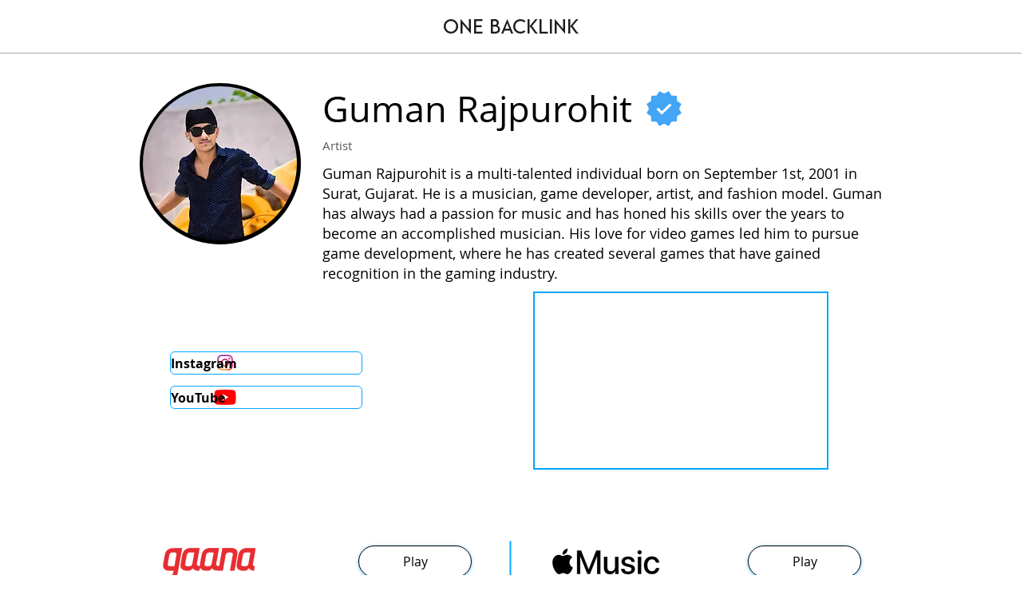

--- FILE ---
content_type: text/html; charset=UTF-8
request_url: https://www.onebacklink.com/artist/guman-rajpurohit
body_size: 141364
content:
<!DOCTYPE html>
<html lang="en">
<head>
  
  <!-- SEO Tags -->
  <title>Guman Rajpurohit</title>
  <meta name="description" content="Guman Rajpurohit is a multi-talented individual born on September 1st, 2001 in Surat, Gujarat. He is a musician, game developer, artist, and fashion model. Guman has always had a passion for music and has honed his skills over the years to become an accomplished musician. His love for video games led him to pursue game development, where he has created several games that have gained recognition in the gaming industry."/>
  <link rel="canonical" href="https://www.onebacklink.com/artist/guman-rajpurohit"/>
  <meta name="robots" content="index"/>
  <meta property="og:title" content="Guman Rajpurohit"/>
  <meta property="og:description" content="Guman Rajpurohit is a multi-talented individual born on September 1st, 2001 in Surat, Gujarat. He is a musician, game developer, artist, and fashion model. Guman has always had a passion for music and has honed his skills over the years to become an accomplished musician. His love for video games led him to pursue game development, where he has created several games that have gained recognition in the gaming industry."/>
  <meta property="og:image" content="https://static.wixstatic.com/media/2c10d8_c2192ef7c56646d0911c76bb168ec5b3~mv2.jpg/v1/fill/w_12960,h_8640,al_c,q_90/8fb7a6_8461fd44fff446c8bb6b5964e38af7e0~mv2.jpg"/>
  <meta property="og:image:width" content="12960"/>
  <meta property="og:image:height" content="8640"/>
  <meta property="og:url" content="https://www.onebacklink.com/artist/guman-rajpurohit"/>
  <meta property="og:site_name" content="One Backlink"/>
  <meta property="og:type" content="website"/>
  <script type="application/ld+json">{"@context":"https://schema.org/","@type":"ImageObject","height":8640,"width":12960,"url":"https://static.wixstatic.com/media/2c10d8_c2192ef7c56646d0911c76bb168ec5b3~mv2.jpg/v1/fill/w_12960,h_8640,al_c,q_90/8fb7a6_8461fd44fff446c8bb6b5964e38af7e0~mv2.jpg"}</script>
  <script type="application/ld+json">{}</script>
  <meta name="google-site-verification" content="JbJicyXYQ18lElsmxrtFTBk1c3JEszWCtBZ5pkdHcK4"/>
  <meta name="twitter:card" content="summary_large_image"/>
  <meta name="twitter:title" content="Guman Rajpurohit"/>
  <meta name="twitter:description" content="Guman Rajpurohit is a multi-talented individual born on September 1st, 2001 in Surat, Gujarat. He is a musician, game developer, artist, and fashion model. Guman has always had a passion for music and has honed his skills over the years to become an accomplished musician. His love for video games led him to pursue game development, where he has created several games that have gained recognition in the gaming industry."/>
  <meta name="twitter:image" content="https://static.wixstatic.com/media/2c10d8_c2192ef7c56646d0911c76bb168ec5b3~mv2.jpg/v1/fill/w_12960,h_8640,al_c,q_90/8fb7a6_8461fd44fff446c8bb6b5964e38af7e0~mv2.jpg"/>

  
  <meta charset='utf-8'>
  <meta name="viewport" content="width=device-width, initial-scale=1" id="wixDesktopViewport" />
  <meta http-equiv="X-UA-Compatible" content="IE=edge">
  <meta name="generator" content="Wix.com Website Builder"/>

  <link rel="icon" sizes="192x192" href="https://static.parastorage.com/client/pfavico.ico" type="image/x-icon"/>
  <link rel="shortcut icon" href="https://static.parastorage.com/client/pfavico.ico" type="image/x-icon"/>
  <link rel="apple-touch-icon" href="https://static.parastorage.com/client/pfavico.ico" type="image/x-icon"/>

  <!-- Safari Pinned Tab Icon -->
  <!-- <link rel="mask-icon" href="https://static.parastorage.com/client/pfavico.ico"> -->

  <!-- Original trials -->
  


  <!-- Segmenter Polyfill -->
  <script>
    if (!window.Intl || !window.Intl.Segmenter) {
      (function() {
        var script = document.createElement('script');
        script.src = 'https://static.parastorage.com/unpkg/@formatjs/intl-segmenter@11.7.10/polyfill.iife.js';
        document.head.appendChild(script);
      })();
    }
  </script>

  <!-- Legacy Polyfills -->
  <script nomodule="" src="https://static.parastorage.com/unpkg/core-js-bundle@3.2.1/minified.js"></script>
  <script nomodule="" src="https://static.parastorage.com/unpkg/focus-within-polyfill@5.0.9/dist/focus-within-polyfill.js"></script>

  <!-- Performance API Polyfills -->
  <script>
  (function () {
    var noop = function noop() {};
    if ("performance" in window === false) {
      window.performance = {};
    }
    window.performance.mark = performance.mark || noop;
    window.performance.measure = performance.measure || noop;
    if ("now" in window.performance === false) {
      var nowOffset = Date.now();
      if (performance.timing && performance.timing.navigationStart) {
        nowOffset = performance.timing.navigationStart;
      }
      window.performance.now = function now() {
        return Date.now() - nowOffset;
      };
    }
  })();
  </script>

  <!-- Globals Definitions -->
  <script>
    (function () {
      var now = Date.now()
      window.initialTimestamps = {
        initialTimestamp: now,
        initialRequestTimestamp: Math.round(performance.timeOrigin ? performance.timeOrigin : now - performance.now())
      }

      window.thunderboltTag = "QA_READY"
      window.thunderboltVersion = "1.16780.0"
    })();
  </script>

  <!-- Essential Viewer Model -->
  <script type="application/json" id="wix-essential-viewer-model">{"fleetConfig":{"fleetName":"thunderbolt-seo-isolated-renderer","type":"Rollout","code":1},"mode":{"qa":false,"enableTestApi":false,"debug":false,"ssrIndicator":false,"ssrOnly":false,"siteAssetsFallback":"enable","versionIndicator":false},"componentsLibrariesTopology":[{"artifactId":"editor-elements","namespace":"wixui","url":"https:\/\/static.parastorage.com\/services\/editor-elements\/1.14848.0"},{"artifactId":"editor-elements","namespace":"dsgnsys","url":"https:\/\/static.parastorage.com\/services\/editor-elements\/1.14848.0"}],"siteFeaturesConfigs":{"sessionManager":{"isRunningInDifferentSiteContext":false}},"language":{"userLanguage":"en"},"siteAssets":{"clientTopology":{"mediaRootUrl":"https:\/\/static.wixstatic.com","staticMediaUrl":"https:\/\/static.wixstatic.com\/media","moduleRepoUrl":"https:\/\/static.parastorage.com\/unpkg","fileRepoUrl":"https:\/\/static.parastorage.com\/services","viewerAppsUrl":"https:\/\/viewer-apps.parastorage.com","viewerAssetsUrl":"https:\/\/viewer-assets.parastorage.com","siteAssetsUrl":"https:\/\/siteassets.parastorage.com","pageJsonServerUrls":["https:\/\/pages.parastorage.com","https:\/\/staticorigin.wixstatic.com","https:\/\/www.onebacklink.com","https:\/\/fallback.wix.com\/wix-html-editor-pages-webapp\/page"],"pathOfTBModulesInFileRepoForFallback":"wix-thunderbolt\/dist\/"}},"siteFeatures":["accessibility","appMonitoring","assetsLoader","businessLogger","captcha","clickHandlerRegistrar","commonConfig","componentsLoader","componentsRegistry","consentPolicy","cyclicTabbing","domSelectors","dynamicPages","environmentWixCodeSdk","environment","lightbox","locationWixCodeSdk","mpaNavigation","navigationManager","navigationPhases","ooi","pages","panorama","protectedPages","renderer","reporter","routerFetch","router","scrollRestoration","seoWixCodeSdk","seo","sessionManager","siteMembersWixCodeSdk","siteMembers","siteScrollBlocker","siteWixCodeSdk","speculationRules","ssrCache","stores","structureApi","thunderboltInitializer","tpaCommons","translations","usedPlatformApis","warmupData","windowMessageRegistrar","windowWixCodeSdk","wixCustomElementComponent","wixEmbedsApi","componentsReact","platform"],"site":{"externalBaseUrl":"https:\/\/www.onebacklink.com","isSEO":true},"media":{"staticMediaUrl":"https:\/\/static.wixstatic.com\/media","mediaRootUrl":"https:\/\/static.wixstatic.com\/","staticVideoUrl":"https:\/\/video.wixstatic.com\/"},"requestUrl":"https:\/\/www.onebacklink.com\/artist\/guman-rajpurohit","rollout":{"siteAssetsVersionsRollout":false,"isDACRollout":0,"isTBRollout":true},"commonConfig":{"brand":"wix","host":"VIEWER","bsi":"","consentPolicy":{},"consentPolicyHeader":{},"siteRevision":"808","renderingFlow":"NONE","language":"en","locale":"en-in"},"interactionSampleRatio":0.01,"dynamicModelUrl":"https:\/\/www.onebacklink.com\/_api\/v2\/dynamicmodel","accessTokensUrl":"https:\/\/www.onebacklink.com\/_api\/v1\/access-tokens","isExcludedFromSecurityExperiments":false,"experiments":{"specs.thunderbolt.hardenFetchAndXHR":true,"specs.thunderbolt.securityExperiments":true}}</script>
  <script>window.viewerModel = JSON.parse(document.getElementById('wix-essential-viewer-model').textContent)</script>

  <script>
    window.commonConfig = viewerModel.commonConfig
  </script>

  
  <!-- BEGIN handleAccessTokens bundle -->

  <script data-url="https://static.parastorage.com/services/wix-thunderbolt/dist/handleAccessTokens.inline.4f2f9a53.bundle.min.js">(()=>{"use strict";function e(e){let{context:o,property:r,value:n,enumerable:i=!0}=e,c=e.get,l=e.set;if(!r||void 0===n&&!c&&!l)return new Error("property and value are required");let a=o||globalThis,s=a?.[r],u={};if(void 0!==n)u.value=n;else{if(c){let e=t(c);e&&(u.get=e)}if(l){let e=t(l);e&&(u.set=e)}}let p={...u,enumerable:i||!1,configurable:!1};void 0!==n&&(p.writable=!1);try{Object.defineProperty(a,r,p)}catch(e){return e instanceof TypeError?s:e}return s}function t(e,t){return"function"==typeof e?e:!0===e?.async&&"function"==typeof e.func?t?async function(t){return e.func(t)}:async function(){return e.func()}:"function"==typeof e?.func?e.func:void 0}try{e({property:"strictDefine",value:e})}catch{}try{e({property:"defineStrictObject",value:r})}catch{}try{e({property:"defineStrictMethod",value:n})}catch{}var o=["toString","toLocaleString","valueOf","constructor","prototype"];function r(t){let{context:n,property:c,propertiesToExclude:l=[],skipPrototype:a=!1,hardenPrototypePropertiesToExclude:s=[]}=t;if(!c)return new Error("property is required");let u=(n||globalThis)[c],p={},f=i(n,c);u&&("object"==typeof u||"function"==typeof u)&&Reflect.ownKeys(u).forEach(t=>{if(!l.includes(t)&&!o.includes(t)){let o=i(u,t);if(o&&(o.writable||o.configurable)){let{value:r,get:n,set:i,enumerable:c=!1}=o,l={};void 0!==r?l.value=r:n?l.get=n:i&&(l.set=i);try{let o=e({context:u,property:t,...l,enumerable:c});p[t]=o}catch(e){if(!(e instanceof TypeError))throw e;try{p[t]=o.value||o.get||o.set}catch{}}}}});let d={originalObject:u,originalProperties:p};if(!a&&void 0!==u?.prototype){let e=r({context:u,property:"prototype",propertiesToExclude:s,skipPrototype:!0});e instanceof Error||(d.originalPrototype=e?.originalObject,d.originalPrototypeProperties=e?.originalProperties)}return e({context:n,property:c,value:u,enumerable:f?.enumerable}),d}function n(t,o){let r=(o||globalThis)[t],n=i(o||globalThis,t);return r&&n&&(n.writable||n.configurable)?(Object.freeze(r),e({context:globalThis,property:t,value:r})):r}function i(e,t){if(e&&t)try{return Reflect.getOwnPropertyDescriptor(e,t)}catch{return}}function c(e){if("string"!=typeof e)return e;try{return decodeURIComponent(e).toLowerCase().trim()}catch{return e.toLowerCase().trim()}}function l(e,t){let o="";if("string"==typeof e)o=e.split("=")[0]?.trim()||"";else{if(!e||"string"!=typeof e.name)return!1;o=e.name}return t.has(c(o)||"")}function a(e,t){let o;return o="string"==typeof e?e.split(";").map(e=>e.trim()).filter(e=>e.length>0):e||[],o.filter(e=>!l(e,t))}var s=null;function u(){return null===s&&(s=typeof Document>"u"?void 0:Object.getOwnPropertyDescriptor(Document.prototype,"cookie")),s}function p(t,o){if(!globalThis?.cookieStore)return;let r=globalThis.cookieStore.get.bind(globalThis.cookieStore),n=globalThis.cookieStore.getAll.bind(globalThis.cookieStore),i=globalThis.cookieStore.set.bind(globalThis.cookieStore),c=globalThis.cookieStore.delete.bind(globalThis.cookieStore);return e({context:globalThis.CookieStore.prototype,property:"get",value:async function(e){return l(("string"==typeof e?e:e.name)||"",t)?null:r.call(this,e)},enumerable:!0}),e({context:globalThis.CookieStore.prototype,property:"getAll",value:async function(){return a(await n.apply(this,Array.from(arguments)),t)},enumerable:!0}),e({context:globalThis.CookieStore.prototype,property:"set",value:async function(){let e=Array.from(arguments);if(!l(1===e.length?e[0].name:e[0],t))return i.apply(this,e);o&&console.warn(o)},enumerable:!0}),e({context:globalThis.CookieStore.prototype,property:"delete",value:async function(){let e=Array.from(arguments);if(!l(1===e.length?e[0].name:e[0],t))return c.apply(this,e)},enumerable:!0}),e({context:globalThis.cookieStore,property:"prototype",value:globalThis.CookieStore.prototype,enumerable:!1}),e({context:globalThis,property:"cookieStore",value:globalThis.cookieStore,enumerable:!0}),{get:r,getAll:n,set:i,delete:c}}var f=["TextEncoder","TextDecoder","XMLHttpRequestEventTarget","EventTarget","URL","JSON","Reflect","Object","Array","Map","Set","WeakMap","WeakSet","Promise","Symbol","Error"],d=["addEventListener","removeEventListener","dispatchEvent","encodeURI","encodeURIComponent","decodeURI","decodeURIComponent"];const y=(e,t)=>{try{const o=t?t.get.call(document):document.cookie;return o.split(";").map(e=>e.trim()).filter(t=>t?.startsWith(e))[0]?.split("=")[1]}catch(e){return""}},g=(e="",t="",o="/")=>`${e}=; ${t?`domain=${t};`:""} max-age=0; path=${o}; expires=Thu, 01 Jan 1970 00:00:01 GMT`;function m(){(function(){if("undefined"!=typeof window){const e=performance.getEntriesByType("navigation")[0];return"back_forward"===(e?.type||"")}return!1})()&&function(){const{counter:e}=function(){const e=b("getItem");if(e){const[t,o]=e.split("-"),r=o?parseInt(o,10):0;if(r>=3){const e=t?Number(t):0;if(Date.now()-e>6e4)return{counter:0}}return{counter:r}}return{counter:0}}();e<3?(!function(e=1){b("setItem",`${Date.now()}-${e}`)}(e+1),window.location.reload()):console.error("ATS: Max reload attempts reached")}()}function b(e,t){try{return sessionStorage[e]("reload",t||"")}catch(e){console.error("ATS: Error calling sessionStorage:",e)}}const h="client-session-bind",v="sec-fetch-unsupported",{experiments:w}=window.viewerModel,T=[h,"client-binding",v,"svSession","smSession","server-session-bind","wixSession2","wixSession3"].map(e=>e.toLowerCase()),{cookie:S}=function(t,o){let r=new Set(t);return e({context:document,property:"cookie",set:{func:e=>function(e,t,o,r){let n=u(),i=c(t.split(";")[0]||"")||"";[...o].every(e=>!i.startsWith(e.toLowerCase()))&&n?.set?n.set.call(e,t):r&&console.warn(r)}(document,e,r,o)},get:{func:()=>function(e,t){let o=u();if(!o?.get)throw new Error("Cookie descriptor or getter not available");return a(o.get.call(e),t).join("; ")}(document,r)},enumerable:!0}),{cookieStore:p(r,o),cookie:u()}}(T),k="tbReady",x="security_overrideGlobals",{experiments:E,siteFeaturesConfigs:C,accessTokensUrl:P}=window.viewerModel,R=P,M={},O=(()=>{const e=y(h,S);if(w["specs.thunderbolt.browserCacheReload"]){y(v,S)||e?b("removeItem"):m()}return(()=>{const e=g(h),t=g(h,location.hostname);S.set.call(document,e),S.set.call(document,t)})(),e})();O&&(M["client-binding"]=O);const D=fetch;addEventListener(k,function e(t){const{logger:o}=t.detail;try{window.tb.init({fetch:D,fetchHeaders:M})}catch(e){const t=new Error("TB003");o.meter(`${x}_${t.message}`,{paramsOverrides:{errorType:x,eventString:t.message}}),window?.viewerModel?.mode.debug&&console.error(e)}finally{removeEventListener(k,e)}}),E["specs.thunderbolt.hardenFetchAndXHR"]||(window.fetchDynamicModel=()=>C.sessionManager.isRunningInDifferentSiteContext?Promise.resolve({}):fetch(R,{credentials:"same-origin",headers:M}).then(function(e){if(!e.ok)throw new Error(`[${e.status}]${e.statusText}`);return e.json()}),window.dynamicModelPromise=window.fetchDynamicModel())})();
//# sourceMappingURL=https://static.parastorage.com/services/wix-thunderbolt/dist/handleAccessTokens.inline.4f2f9a53.bundle.min.js.map</script>

<!-- END handleAccessTokens bundle -->

<!-- BEGIN overrideGlobals bundle -->

<script data-url="https://static.parastorage.com/services/wix-thunderbolt/dist/overrideGlobals.inline.ec13bfcf.bundle.min.js">(()=>{"use strict";function e(e){let{context:r,property:o,value:n,enumerable:i=!0}=e,c=e.get,a=e.set;if(!o||void 0===n&&!c&&!a)return new Error("property and value are required");let l=r||globalThis,u=l?.[o],s={};if(void 0!==n)s.value=n;else{if(c){let e=t(c);e&&(s.get=e)}if(a){let e=t(a);e&&(s.set=e)}}let p={...s,enumerable:i||!1,configurable:!1};void 0!==n&&(p.writable=!1);try{Object.defineProperty(l,o,p)}catch(e){return e instanceof TypeError?u:e}return u}function t(e,t){return"function"==typeof e?e:!0===e?.async&&"function"==typeof e.func?t?async function(t){return e.func(t)}:async function(){return e.func()}:"function"==typeof e?.func?e.func:void 0}try{e({property:"strictDefine",value:e})}catch{}try{e({property:"defineStrictObject",value:o})}catch{}try{e({property:"defineStrictMethod",value:n})}catch{}var r=["toString","toLocaleString","valueOf","constructor","prototype"];function o(t){let{context:n,property:c,propertiesToExclude:a=[],skipPrototype:l=!1,hardenPrototypePropertiesToExclude:u=[]}=t;if(!c)return new Error("property is required");let s=(n||globalThis)[c],p={},f=i(n,c);s&&("object"==typeof s||"function"==typeof s)&&Reflect.ownKeys(s).forEach(t=>{if(!a.includes(t)&&!r.includes(t)){let r=i(s,t);if(r&&(r.writable||r.configurable)){let{value:o,get:n,set:i,enumerable:c=!1}=r,a={};void 0!==o?a.value=o:n?a.get=n:i&&(a.set=i);try{let r=e({context:s,property:t,...a,enumerable:c});p[t]=r}catch(e){if(!(e instanceof TypeError))throw e;try{p[t]=r.value||r.get||r.set}catch{}}}}});let d={originalObject:s,originalProperties:p};if(!l&&void 0!==s?.prototype){let e=o({context:s,property:"prototype",propertiesToExclude:u,skipPrototype:!0});e instanceof Error||(d.originalPrototype=e?.originalObject,d.originalPrototypeProperties=e?.originalProperties)}return e({context:n,property:c,value:s,enumerable:f?.enumerable}),d}function n(t,r){let o=(r||globalThis)[t],n=i(r||globalThis,t);return o&&n&&(n.writable||n.configurable)?(Object.freeze(o),e({context:globalThis,property:t,value:o})):o}function i(e,t){if(e&&t)try{return Reflect.getOwnPropertyDescriptor(e,t)}catch{return}}function c(e){if("string"!=typeof e)return e;try{return decodeURIComponent(e).toLowerCase().trim()}catch{return e.toLowerCase().trim()}}function a(e,t){return e instanceof Headers?e.forEach((r,o)=>{l(o,t)||e.delete(o)}):Object.keys(e).forEach(r=>{l(r,t)||delete e[r]}),e}function l(e,t){return!t.has(c(e)||"")}function u(e,t){let r=!0,o=function(e){let t,r;if(globalThis.Request&&e instanceof Request)t=e.url;else{if("function"!=typeof e?.toString)throw new Error("Unsupported type for url");t=e.toString()}try{return new URL(t).pathname}catch{return r=t.replace(/#.+/gi,"").split("?").shift(),r.startsWith("/")?r:`/${r}`}}(e),n=c(o);return n&&t.some(e=>n.includes(e))&&(r=!1),r}function s(t,r,o){let n=fetch,i=XMLHttpRequest,c=new Set(r);function s(){let e=new i,r=e.open,n=e.setRequestHeader;return e.open=function(){let n=Array.from(arguments),i=n[1];if(n.length<2||u(i,t))return r.apply(e,n);throw new Error(o||`Request not allowed for path ${i}`)},e.setRequestHeader=function(t,r){l(decodeURIComponent(t),c)&&n.call(e,t,r)},e}return e({property:"fetch",value:function(){let e=function(e,t){return globalThis.Request&&e[0]instanceof Request&&e[0]?.headers?a(e[0].headers,t):e[1]?.headers&&a(e[1].headers,t),e}(arguments,c);return u(arguments[0],t)?n.apply(globalThis,Array.from(e)):new Promise((e,t)=>{t(new Error(o||`Request not allowed for path ${arguments[0]}`))})},enumerable:!0}),e({property:"XMLHttpRequest",value:s,enumerable:!0}),Object.keys(i).forEach(e=>{s[e]=i[e]}),{fetch:n,XMLHttpRequest:i}}var p=["TextEncoder","TextDecoder","XMLHttpRequestEventTarget","EventTarget","URL","JSON","Reflect","Object","Array","Map","Set","WeakMap","WeakSet","Promise","Symbol","Error"],f=["addEventListener","removeEventListener","dispatchEvent","encodeURI","encodeURIComponent","decodeURI","decodeURIComponent"];const d=function(){let t=globalThis.open,r=document.open;function o(e,r,o){let n="string"!=typeof e,i=t.call(window,e,r,o);return n||e&&function(e){return e.startsWith("//")&&/(?:[a-z0-9](?:[a-z0-9-]{0,61}[a-z0-9])?\.)+[a-z0-9][a-z0-9-]{0,61}[a-z0-9]/g.test(`${location.protocol}:${e}`)&&(e=`${location.protocol}${e}`),!e.startsWith("http")||new URL(e).hostname===location.hostname}(e)?{}:i}return e({property:"open",value:o,context:globalThis,enumerable:!0}),e({property:"open",value:function(e,t,n){return e?o(e,t,n):r.call(document,e||"",t||"",n||"")},context:document,enumerable:!0}),{open:t,documentOpen:r}},y=function(){let t=document.createElement,r=Element.prototype.setAttribute,o=Element.prototype.setAttributeNS;return e({property:"createElement",context:document,value:function(n,i){let a=t.call(document,n,i);if("iframe"===c(n)){e({property:"srcdoc",context:a,get:()=>"",set:()=>{console.warn("`srcdoc` is not allowed in iframe elements.")}});let t=function(e,t){"srcdoc"!==e.toLowerCase()?r.call(a,e,t):console.warn("`srcdoc` attribute is not allowed to be set.")},n=function(e,t,r){"srcdoc"!==t.toLowerCase()?o.call(a,e,t,r):console.warn("`srcdoc` attribute is not allowed to be set.")};a.setAttribute=t,a.setAttributeNS=n}return a},enumerable:!0}),{createElement:t,setAttribute:r,setAttributeNS:o}},m=["client-binding"],b=["/_api/v1/access-tokens","/_api/v2/dynamicmodel","/_api/one-app-session-web/v3/businesses"],h=function(){let t=setTimeout,r=setInterval;return o("setTimeout",0,globalThis),o("setInterval",0,globalThis),{setTimeout:t,setInterval:r};function o(t,r,o){let n=o||globalThis,i=n[t];if(!i||"function"!=typeof i)throw new Error(`Function ${t} not found or is not a function`);e({property:t,value:function(){let e=Array.from(arguments);if("string"!=typeof e[r])return i.apply(n,e);console.warn(`Calling ${t} with a String Argument at index ${r} is not allowed`)},context:o,enumerable:!0})}},v=function(){if(navigator&&"serviceWorker"in navigator){let t=navigator.serviceWorker.register;return e({context:navigator.serviceWorker,property:"register",value:function(){console.log("Service worker registration is not allowed")},enumerable:!0}),{register:t}}return{}};performance.mark("overrideGlobals started");const{isExcludedFromSecurityExperiments:g,experiments:w}=window.viewerModel,E=!g&&w["specs.thunderbolt.securityExperiments"];try{d(),E&&y(),w["specs.thunderbolt.hardenFetchAndXHR"]&&E&&s(b,m),v(),(e=>{let t=[],r=[];r=r.concat(["TextEncoder","TextDecoder"]),e&&(r=r.concat(["XMLHttpRequestEventTarget","EventTarget"])),r=r.concat(["URL","JSON"]),e&&(t=t.concat(["addEventListener","removeEventListener"])),t=t.concat(["encodeURI","encodeURIComponent","decodeURI","decodeURIComponent"]),r=r.concat(["String","Number"]),e&&r.push("Object"),r=r.concat(["Reflect"]),t.forEach(e=>{n(e),["addEventListener","removeEventListener"].includes(e)&&n(e,document)}),r.forEach(e=>{o({property:e})})})(E),E&&h()}catch(e){window?.viewerModel?.mode.debug&&console.error(e);const t=new Error("TB006");window.fedops?.reportError(t,"security_overrideGlobals"),window.Sentry?window.Sentry.captureException(t):globalThis.defineStrictProperty("sentryBuffer",[t],window,!1)}performance.mark("overrideGlobals ended")})();
//# sourceMappingURL=https://static.parastorage.com/services/wix-thunderbolt/dist/overrideGlobals.inline.ec13bfcf.bundle.min.js.map</script>

<!-- END overrideGlobals bundle -->


  
  <script>
    window.commonConfig = viewerModel.commonConfig

	
  </script>

  <!-- Initial CSS -->
  <style data-url="https://static.parastorage.com/services/wix-thunderbolt/dist/main.347af09f.min.css">@keyframes slide-horizontal-new{0%{transform:translateX(100%)}}@keyframes slide-horizontal-old{80%{opacity:1}to{opacity:0;transform:translateX(-100%)}}@keyframes slide-vertical-new{0%{transform:translateY(-100%)}}@keyframes slide-vertical-old{80%{opacity:1}to{opacity:0;transform:translateY(100%)}}@keyframes out-in-new{0%{opacity:0}}@keyframes out-in-old{to{opacity:0}}:root:active-view-transition{view-transition-name:none}::view-transition{pointer-events:none}:root:active-view-transition::view-transition-new(page-group),:root:active-view-transition::view-transition-old(page-group){animation-duration:.6s;cursor:wait;pointer-events:all}:root:active-view-transition-type(SlideHorizontal)::view-transition-old(page-group){animation:slide-horizontal-old .6s cubic-bezier(.83,0,.17,1) forwards;mix-blend-mode:normal}:root:active-view-transition-type(SlideHorizontal)::view-transition-new(page-group){animation:slide-horizontal-new .6s cubic-bezier(.83,0,.17,1) backwards;mix-blend-mode:normal}:root:active-view-transition-type(SlideVertical)::view-transition-old(page-group){animation:slide-vertical-old .6s cubic-bezier(.83,0,.17,1) forwards;mix-blend-mode:normal}:root:active-view-transition-type(SlideVertical)::view-transition-new(page-group){animation:slide-vertical-new .6s cubic-bezier(.83,0,.17,1) backwards;mix-blend-mode:normal}:root:active-view-transition-type(OutIn)::view-transition-old(page-group){animation:out-in-old .35s cubic-bezier(.22,1,.36,1) forwards}:root:active-view-transition-type(OutIn)::view-transition-new(page-group){animation:out-in-new .35s cubic-bezier(.64,0,.78,0) .35s backwards}@media(prefers-reduced-motion:reduce){::view-transition-group(*),::view-transition-new(*),::view-transition-old(*){animation:none!important}}body,html{background:transparent;border:0;margin:0;outline:0;padding:0;vertical-align:baseline}body{--scrollbar-width:0px;font-family:Arial,Helvetica,sans-serif;font-size:10px}body,html{height:100%}body{overflow-x:auto;overflow-y:scroll}body:not(.responsive) #site-root{min-width:var(--site-width);width:100%}body:not([data-js-loaded]) [data-hide-prejs]{visibility:hidden}interact-element{display:contents}#SITE_CONTAINER{position:relative}:root{--one-unit:1vw;--section-max-width:9999px;--spx-stopper-max:9999px;--spx-stopper-min:0px;--browser-zoom:1}@supports(-webkit-appearance:none) and (stroke-color:transparent){:root{--safari-sticky-fix:opacity;--experimental-safari-sticky-fix:translateZ(0)}}@supports(container-type:inline-size){:root{--one-unit:1cqw}}[id^=oldHoverBox-]{mix-blend-mode:plus-lighter;transition:opacity .5s ease,visibility .5s ease}[data-mesh-id$=inlineContent-gridContainer]:has(>[id^=oldHoverBox-]){isolation:isolate}</style>
<style data-url="https://static.parastorage.com/services/wix-thunderbolt/dist/main.renderer.9cb0985f.min.css">a,abbr,acronym,address,applet,b,big,blockquote,button,caption,center,cite,code,dd,del,dfn,div,dl,dt,em,fieldset,font,footer,form,h1,h2,h3,h4,h5,h6,header,i,iframe,img,ins,kbd,label,legend,li,nav,object,ol,p,pre,q,s,samp,section,small,span,strike,strong,sub,sup,table,tbody,td,tfoot,th,thead,title,tr,tt,u,ul,var{background:transparent;border:0;margin:0;outline:0;padding:0;vertical-align:baseline}input,select,textarea{box-sizing:border-box;font-family:Helvetica,Arial,sans-serif}ol,ul{list-style:none}blockquote,q{quotes:none}ins{text-decoration:none}del{text-decoration:line-through}table{border-collapse:collapse;border-spacing:0}a{cursor:pointer;text-decoration:none}.testStyles{overflow-y:hidden}.reset-button{-webkit-appearance:none;background:none;border:0;color:inherit;font:inherit;line-height:normal;outline:0;overflow:visible;padding:0;-webkit-user-select:none;-moz-user-select:none;-ms-user-select:none}:focus{outline:none}body.device-mobile-optimized:not(.disable-site-overflow){overflow-x:hidden;overflow-y:scroll}body.device-mobile-optimized:not(.responsive) #SITE_CONTAINER{margin-left:auto;margin-right:auto;overflow-x:visible;position:relative;width:320px}body.device-mobile-optimized:not(.responsive):not(.blockSiteScrolling) #SITE_CONTAINER{margin-top:0}body.device-mobile-optimized>*{max-width:100%!important}body.device-mobile-optimized #site-root{overflow-x:hidden;overflow-y:hidden}@supports(overflow:clip){body.device-mobile-optimized #site-root{overflow-x:clip;overflow-y:clip}}body.device-mobile-non-optimized #SITE_CONTAINER #site-root{overflow-x:clip;overflow-y:clip}body.device-mobile-non-optimized.fullScreenMode{background-color:#5f6360}body.device-mobile-non-optimized.fullScreenMode #MOBILE_ACTIONS_MENU,body.device-mobile-non-optimized.fullScreenMode #SITE_BACKGROUND,body.device-mobile-non-optimized.fullScreenMode #site-root,body.fullScreenMode #WIX_ADS{visibility:hidden}body.fullScreenMode{overflow-x:hidden!important;overflow-y:hidden!important}body.fullScreenMode.device-mobile-optimized #TINY_MENU{opacity:0;pointer-events:none}body.fullScreenMode-scrollable.device-mobile-optimized{overflow-x:hidden!important;overflow-y:auto!important}body.fullScreenMode-scrollable.device-mobile-optimized #masterPage,body.fullScreenMode-scrollable.device-mobile-optimized #site-root{overflow-x:hidden!important;overflow-y:hidden!important}body.fullScreenMode-scrollable.device-mobile-optimized #SITE_BACKGROUND,body.fullScreenMode-scrollable.device-mobile-optimized #masterPage{height:auto!important}body.fullScreenMode-scrollable.device-mobile-optimized #masterPage.mesh-layout{height:0!important}body.blockSiteScrolling,body.siteScrollingBlocked{position:fixed;width:100%}body.blockSiteScrolling #SITE_CONTAINER{margin-top:calc(var(--blocked-site-scroll-margin-top)*-1)}#site-root{margin:0 auto;min-height:100%;position:relative;top:var(--wix-ads-height)}#site-root img:not([src]){visibility:hidden}#site-root svg img:not([src]){visibility:visible}.auto-generated-link{color:inherit}#SCROLL_TO_BOTTOM,#SCROLL_TO_TOP{height:0}.has-click-trigger{cursor:pointer}.fullScreenOverlay{bottom:0;display:flex;justify-content:center;left:0;overflow-y:hidden;position:fixed;right:0;top:-60px;z-index:1005}.fullScreenOverlay>.fullScreenOverlayContent{bottom:0;left:0;margin:0 auto;overflow:hidden;position:absolute;right:0;top:60px;transform:translateZ(0)}[data-mesh-id$=centeredContent],[data-mesh-id$=form],[data-mesh-id$=inlineContent]{pointer-events:none;position:relative}[data-mesh-id$=-gridWrapper],[data-mesh-id$=-rotated-wrapper]{pointer-events:none}[data-mesh-id$=-gridContainer]>*,[data-mesh-id$=-rotated-wrapper]>*,[data-mesh-id$=inlineContent]>:not([data-mesh-id$=-gridContainer]){pointer-events:auto}.device-mobile-optimized #masterPage.mesh-layout #SOSP_CONTAINER_CUSTOM_ID{grid-area:2/1/3/2;-ms-grid-row:2;position:relative}#masterPage.mesh-layout{-ms-grid-rows:max-content max-content min-content max-content;-ms-grid-columns:100%;align-items:start;display:-ms-grid;display:grid;grid-template-columns:100%;grid-template-rows:max-content max-content min-content max-content;justify-content:stretch}#masterPage.mesh-layout #PAGES_CONTAINER,#masterPage.mesh-layout #SITE_FOOTER-placeholder,#masterPage.mesh-layout #SITE_FOOTER_WRAPPER,#masterPage.mesh-layout #SITE_HEADER-placeholder,#masterPage.mesh-layout #SITE_HEADER_WRAPPER,#masterPage.mesh-layout #SOSP_CONTAINER_CUSTOM_ID[data-state~=mobileView],#masterPage.mesh-layout #soapAfterPagesContainer,#masterPage.mesh-layout #soapBeforePagesContainer{-ms-grid-row-align:start;-ms-grid-column-align:start;-ms-grid-column:1}#masterPage.mesh-layout #SITE_HEADER-placeholder,#masterPage.mesh-layout #SITE_HEADER_WRAPPER{grid-area:1/1/2/2;-ms-grid-row:1}#masterPage.mesh-layout #PAGES_CONTAINER,#masterPage.mesh-layout #soapAfterPagesContainer,#masterPage.mesh-layout #soapBeforePagesContainer{grid-area:3/1/4/2;-ms-grid-row:3}#masterPage.mesh-layout #soapAfterPagesContainer,#masterPage.mesh-layout #soapBeforePagesContainer{width:100%}#masterPage.mesh-layout #PAGES_CONTAINER{align-self:stretch}#masterPage.mesh-layout main#PAGES_CONTAINER{display:block}#masterPage.mesh-layout #SITE_FOOTER-placeholder,#masterPage.mesh-layout #SITE_FOOTER_WRAPPER{grid-area:4/1/5/2;-ms-grid-row:4}#masterPage.mesh-layout #SITE_PAGES,#masterPage.mesh-layout [data-mesh-id=PAGES_CONTAINERcenteredContent],#masterPage.mesh-layout [data-mesh-id=PAGES_CONTAINERinlineContent]{height:100%}#masterPage.mesh-layout.desktop>*{width:100%}#masterPage.mesh-layout #PAGES_CONTAINER,#masterPage.mesh-layout #SITE_FOOTER,#masterPage.mesh-layout #SITE_FOOTER_WRAPPER,#masterPage.mesh-layout #SITE_HEADER,#masterPage.mesh-layout #SITE_HEADER_WRAPPER,#masterPage.mesh-layout #SITE_PAGES,#masterPage.mesh-layout #masterPageinlineContent{position:relative}#masterPage.mesh-layout #SITE_HEADER{grid-area:1/1/2/2}#masterPage.mesh-layout #SITE_FOOTER{grid-area:4/1/5/2}#masterPage.mesh-layout.overflow-x-clip #SITE_FOOTER,#masterPage.mesh-layout.overflow-x-clip #SITE_HEADER{overflow-x:clip}[data-z-counter]{z-index:0}[data-z-counter="0"]{z-index:auto}.wixSiteProperties{-webkit-font-smoothing:antialiased;-moz-osx-font-smoothing:grayscale}:root{--wst-button-color-fill-primary:rgb(var(--color_48));--wst-button-color-border-primary:rgb(var(--color_49));--wst-button-color-text-primary:rgb(var(--color_50));--wst-button-color-fill-primary-hover:rgb(var(--color_51));--wst-button-color-border-primary-hover:rgb(var(--color_52));--wst-button-color-text-primary-hover:rgb(var(--color_53));--wst-button-color-fill-primary-disabled:rgb(var(--color_54));--wst-button-color-border-primary-disabled:rgb(var(--color_55));--wst-button-color-text-primary-disabled:rgb(var(--color_56));--wst-button-color-fill-secondary:rgb(var(--color_57));--wst-button-color-border-secondary:rgb(var(--color_58));--wst-button-color-text-secondary:rgb(var(--color_59));--wst-button-color-fill-secondary-hover:rgb(var(--color_60));--wst-button-color-border-secondary-hover:rgb(var(--color_61));--wst-button-color-text-secondary-hover:rgb(var(--color_62));--wst-button-color-fill-secondary-disabled:rgb(var(--color_63));--wst-button-color-border-secondary-disabled:rgb(var(--color_64));--wst-button-color-text-secondary-disabled:rgb(var(--color_65));--wst-color-fill-base-1:rgb(var(--color_36));--wst-color-fill-base-2:rgb(var(--color_37));--wst-color-fill-base-shade-1:rgb(var(--color_38));--wst-color-fill-base-shade-2:rgb(var(--color_39));--wst-color-fill-base-shade-3:rgb(var(--color_40));--wst-color-fill-accent-1:rgb(var(--color_41));--wst-color-fill-accent-2:rgb(var(--color_42));--wst-color-fill-accent-3:rgb(var(--color_43));--wst-color-fill-accent-4:rgb(var(--color_44));--wst-color-fill-background-primary:rgb(var(--color_11));--wst-color-fill-background-secondary:rgb(var(--color_12));--wst-color-text-primary:rgb(var(--color_15));--wst-color-text-secondary:rgb(var(--color_14));--wst-color-action:rgb(var(--color_18));--wst-color-disabled:rgb(var(--color_39));--wst-color-title:rgb(var(--color_45));--wst-color-subtitle:rgb(var(--color_46));--wst-color-line:rgb(var(--color_47));--wst-font-style-h2:var(--font_2);--wst-font-style-h3:var(--font_3);--wst-font-style-h4:var(--font_4);--wst-font-style-h5:var(--font_5);--wst-font-style-h6:var(--font_6);--wst-font-style-body-large:var(--font_7);--wst-font-style-body-medium:var(--font_8);--wst-font-style-body-small:var(--font_9);--wst-font-style-body-x-small:var(--font_10);--wst-color-custom-1:rgb(var(--color_13));--wst-color-custom-2:rgb(var(--color_16));--wst-color-custom-3:rgb(var(--color_17));--wst-color-custom-4:rgb(var(--color_19));--wst-color-custom-5:rgb(var(--color_20));--wst-color-custom-6:rgb(var(--color_21));--wst-color-custom-7:rgb(var(--color_22));--wst-color-custom-8:rgb(var(--color_23));--wst-color-custom-9:rgb(var(--color_24));--wst-color-custom-10:rgb(var(--color_25));--wst-color-custom-11:rgb(var(--color_26));--wst-color-custom-12:rgb(var(--color_27));--wst-color-custom-13:rgb(var(--color_28));--wst-color-custom-14:rgb(var(--color_29));--wst-color-custom-15:rgb(var(--color_30));--wst-color-custom-16:rgb(var(--color_31));--wst-color-custom-17:rgb(var(--color_32));--wst-color-custom-18:rgb(var(--color_33));--wst-color-custom-19:rgb(var(--color_34));--wst-color-custom-20:rgb(var(--color_35))}.wix-presets-wrapper{display:contents}</style>

  <meta name="format-detection" content="telephone=no">
  <meta name="skype_toolbar" content="skype_toolbar_parser_compatible">
  
  

  

  

  <!-- head performance data start -->
  
  <!-- head performance data end -->
  

    


    
<style data-href="https://static.parastorage.com/services/editor-elements-library/dist/thunderbolt/rb_wixui.thunderbolt[DropDownMenu_OverlineMenuButtonSkin].f738f4af.min.css">._pfxlW{clip-path:inset(50%);height:24px;position:absolute;width:24px}._pfxlW:active,._pfxlW:focus{clip-path:unset;right:0;top:50%;transform:translateY(-50%)}._pfxlW.RG3k61{transform:translateY(-50%) rotate(180deg)}.Gs0oXs,.pr7XQM{box-sizing:border-box;height:100%;overflow:visible;position:relative;width:auto}.Gs0oXs[data-state~=header] a,.Gs0oXs[data-state~=header] div,[data-state~=header].pr7XQM a,[data-state~=header].pr7XQM div{cursor:default!important}.Gs0oXs .rcIF9K,.pr7XQM .rcIF9K{display:inline-block;height:100%;width:100%}.pr7XQM{--display:inline-block;display:var(--display)}.pr7XQM .nzVyrk{padding:0 var(--pad,5px)}.pr7XQM .VCJeT5{border-top:1px solid rgba(var(--brd,var(--color_15,color_15)),var(--alpha-brd,1));cursor:pointer;font:var(--fnt,var(--font_1))}.pr7XQM .xYGmQj{color:rgb(var(--txt,var(--color_15,color_15)));display:inline-block;padding:8px}.pr7XQM[data-listposition=left]{padding-left:0}.pr7XQM[data-listposition=right]{padding-right:0}.pr7XQM[data-state~=drop]{display:block;width:100%}.pr7XQM[data-state~=link]:hover .VCJeT5,.pr7XQM[data-state~=over] .VCJeT5{border-top-color:rgba(var(--brdh,var(--color_15,color_15)),var(--alpha-brdh,1));border-top-width:4px}.pr7XQM[data-state~=link]:hover .xYGmQj,.pr7XQM[data-state~=over] .xYGmQj{color:rgb(var(--txth,var(--color_15,color_15)));display:inline-block;padding-top:5px}.pr7XQM[data-state~=selected] .VCJeT5{border-top-color:rgba(var(--brds,var(--color_15,color_15)),var(--alpha-brds,1));border-top-width:4px}.pr7XQM[data-state~=selected] .xYGmQj{color:rgb(var(--txts,var(--color_15,color_15)));display:inline-block;padding-top:5px}.XRwtpn{overflow-x:hidden}.XRwtpn .SvGGzE{display:flex;flex-direction:column;height:100%;width:100%}.XRwtpn .SvGGzE .ckXV57{flex:1}.XRwtpn .SvGGzE .CkCpUo{height:calc(100% - (var(--menuTotalBordersY, 0px)));overflow:visible;white-space:nowrap;width:calc(100% - (var(--menuTotalBordersX, 0px)))}.XRwtpn .SvGGzE .CkCpUo .L3ZIQx,.XRwtpn .SvGGzE .CkCpUo .u7d_AM{direction:var(--menu-direction);display:inline-block;text-align:var(--menu-align,var(--align))}.XRwtpn .SvGGzE .CkCpUo .DTRNn1{display:block;width:100%}.XRwtpn .O1lweY{direction:var(--submenus-direction);display:block;opacity:1;text-align:var(--submenus-align,var(--align));z-index:99999}.XRwtpn .O1lweY .VtNw6g{display:inherit;overflow:visible;visibility:inherit;white-space:nowrap;width:auto}.XRwtpn .O1lweY.GkAfhB{transition:visibility;transition-delay:.2s;visibility:visible}.XRwtpn .O1lweY .u7d_AM{display:inline-block}.XRwtpn .Ursk0e{display:none}.YXlfNd>nav{bottom:0;left:0;right:0;top:0}.YXlfNd .CkCpUo,.YXlfNd .O1lweY,.YXlfNd>nav{position:absolute}.YXlfNd .O1lweY{background-color:rgba(var(--bgDrop,var(--color_11,color_11)),var(--alpha-bgDrop,1));border-radius:var(--rd,10px);box-shadow:var(--shd,0 1px 4px rgba(0,0,0,.6));margin-top:7px;padding:15px 5px 0 5px;visibility:hidden}.YXlfNd [data-dropmode=dropUp] .O1lweY{margin-bottom:7px;margin-top:0}</style>
<style data-href="https://static.parastorage.com/services/editor-elements-library/dist/thunderbolt/rb_wixui.thunderbolt_bootstrap.a1b00b19.min.css">.cwL6XW{cursor:pointer}.sNF2R0{opacity:0}.hLoBV3{transition:opacity var(--transition-duration) cubic-bezier(.37,0,.63,1)}.Rdf41z,.hLoBV3{opacity:1}.ftlZWo{transition:opacity var(--transition-duration) cubic-bezier(.37,0,.63,1)}.ATGlOr,.ftlZWo{opacity:0}.KQSXD0{transition:opacity var(--transition-duration) cubic-bezier(.64,0,.78,0)}.KQSXD0,.pagQKE{opacity:1}._6zG5H{opacity:0;transition:opacity var(--transition-duration) cubic-bezier(.22,1,.36,1)}.BB49uC{transform:translateX(100%)}.j9xE1V{transition:transform var(--transition-duration) cubic-bezier(.87,0,.13,1)}.ICs7Rs,.j9xE1V{transform:translateX(0)}.DxijZJ{transition:transform var(--transition-duration) cubic-bezier(.87,0,.13,1)}.B5kjYq,.DxijZJ{transform:translateX(-100%)}.cJijIV{transition:transform var(--transition-duration) cubic-bezier(.87,0,.13,1)}.cJijIV,.hOxaWM{transform:translateX(0)}.T9p3fN{transform:translateX(100%);transition:transform var(--transition-duration) cubic-bezier(.87,0,.13,1)}.qDxYJm{transform:translateY(100%)}.aA9V0P{transition:transform var(--transition-duration) cubic-bezier(.87,0,.13,1)}.YPXPAS,.aA9V0P{transform:translateY(0)}.Xf2zsA{transition:transform var(--transition-duration) cubic-bezier(.87,0,.13,1)}.Xf2zsA,.y7Kt7s{transform:translateY(-100%)}.EeUgMu{transition:transform var(--transition-duration) cubic-bezier(.87,0,.13,1)}.EeUgMu,.fdHrtm{transform:translateY(0)}.WIFaG4{transform:translateY(100%);transition:transform var(--transition-duration) cubic-bezier(.87,0,.13,1)}body:not(.responsive) .JsJXaX{overflow-x:clip}:root:active-view-transition .JsJXaX{view-transition-name:page-group}.AnQkDU{display:grid;grid-template-columns:1fr;grid-template-rows:1fr;height:100%}.AnQkDU>div{align-self:stretch!important;grid-area:1/1/2/2;justify-self:stretch!important}.StylableButton2545352419__root{-archetype:box;border:none;box-sizing:border-box;cursor:pointer;display:block;height:100%;min-height:10px;min-width:10px;padding:0;touch-action:manipulation;width:100%}.StylableButton2545352419__root[disabled]{pointer-events:none}.StylableButton2545352419__root:not(:hover):not([disabled]).StylableButton2545352419--hasBackgroundColor{background-color:var(--corvid-background-color)!important}.StylableButton2545352419__root:hover:not([disabled]).StylableButton2545352419--hasHoverBackgroundColor{background-color:var(--corvid-hover-background-color)!important}.StylableButton2545352419__root:not(:hover)[disabled].StylableButton2545352419--hasDisabledBackgroundColor{background-color:var(--corvid-disabled-background-color)!important}.StylableButton2545352419__root:not(:hover):not([disabled]).StylableButton2545352419--hasBorderColor{border-color:var(--corvid-border-color)!important}.StylableButton2545352419__root:hover:not([disabled]).StylableButton2545352419--hasHoverBorderColor{border-color:var(--corvid-hover-border-color)!important}.StylableButton2545352419__root:not(:hover)[disabled].StylableButton2545352419--hasDisabledBorderColor{border-color:var(--corvid-disabled-border-color)!important}.StylableButton2545352419__root.StylableButton2545352419--hasBorderRadius{border-radius:var(--corvid-border-radius)!important}.StylableButton2545352419__root.StylableButton2545352419--hasBorderWidth{border-width:var(--corvid-border-width)!important}.StylableButton2545352419__root:not(:hover):not([disabled]).StylableButton2545352419--hasColor,.StylableButton2545352419__root:not(:hover):not([disabled]).StylableButton2545352419--hasColor .StylableButton2545352419__label{color:var(--corvid-color)!important}.StylableButton2545352419__root:hover:not([disabled]).StylableButton2545352419--hasHoverColor,.StylableButton2545352419__root:hover:not([disabled]).StylableButton2545352419--hasHoverColor .StylableButton2545352419__label{color:var(--corvid-hover-color)!important}.StylableButton2545352419__root:not(:hover)[disabled].StylableButton2545352419--hasDisabledColor,.StylableButton2545352419__root:not(:hover)[disabled].StylableButton2545352419--hasDisabledColor .StylableButton2545352419__label{color:var(--corvid-disabled-color)!important}.StylableButton2545352419__link{-archetype:box;box-sizing:border-box;color:#000;text-decoration:none}.StylableButton2545352419__container{align-items:center;display:flex;flex-basis:auto;flex-direction:row;flex-grow:1;height:100%;justify-content:center;overflow:hidden;transition:all .2s ease,visibility 0s;width:100%}.StylableButton2545352419__label{-archetype:text;-controller-part-type:LayoutChildDisplayDropdown,LayoutFlexChildSpacing(first);max-width:100%;min-width:1.8em;overflow:hidden;text-align:center;text-overflow:ellipsis;transition:inherit;white-space:nowrap}.StylableButton2545352419__root.StylableButton2545352419--isMaxContent .StylableButton2545352419__label{text-overflow:unset}.StylableButton2545352419__root.StylableButton2545352419--isWrapText .StylableButton2545352419__label{min-width:10px;overflow-wrap:break-word;white-space:break-spaces;word-break:break-word}.StylableButton2545352419__icon{-archetype:icon;-controller-part-type:LayoutChildDisplayDropdown,LayoutFlexChildSpacing(last);flex-shrink:0;height:50px;min-width:1px;transition:inherit}.StylableButton2545352419__icon.StylableButton2545352419--override{display:block!important}.StylableButton2545352419__icon svg,.StylableButton2545352419__icon>span{display:flex;height:inherit;width:inherit}.StylableButton2545352419__root:not(:hover):not([disalbed]).StylableButton2545352419--hasIconColor .StylableButton2545352419__icon svg{fill:var(--corvid-icon-color)!important;stroke:var(--corvid-icon-color)!important}.StylableButton2545352419__root:hover:not([disabled]).StylableButton2545352419--hasHoverIconColor .StylableButton2545352419__icon svg{fill:var(--corvid-hover-icon-color)!important;stroke:var(--corvid-hover-icon-color)!important}.StylableButton2545352419__root:not(:hover)[disabled].StylableButton2545352419--hasDisabledIconColor .StylableButton2545352419__icon svg{fill:var(--corvid-disabled-icon-color)!important;stroke:var(--corvid-disabled-icon-color)!important}.aeyn4z{bottom:0;left:0;position:absolute;right:0;top:0}.qQrFOK{cursor:pointer}.VDJedC{-webkit-tap-highlight-color:rgba(0,0,0,0);fill:var(--corvid-fill-color,var(--fill));fill-opacity:var(--fill-opacity);stroke:var(--corvid-stroke-color,var(--stroke));stroke-opacity:var(--stroke-opacity);stroke-width:var(--stroke-width);filter:var(--drop-shadow,none);opacity:var(--opacity);transform:var(--flip)}.VDJedC,.VDJedC svg{bottom:0;left:0;position:absolute;right:0;top:0}.VDJedC svg{height:var(--svg-calculated-height,100%);margin:auto;padding:var(--svg-calculated-padding,0);width:var(--svg-calculated-width,100%)}.VDJedC svg:not([data-type=ugc]){overflow:visible}.l4CAhn *{vector-effect:non-scaling-stroke}.Z_l5lU{-webkit-text-size-adjust:100%;-moz-text-size-adjust:100%;text-size-adjust:100%}ol.font_100,ul.font_100{color:#080808;font-family:"Arial, Helvetica, sans-serif",serif;font-size:10px;font-style:normal;font-variant:normal;font-weight:400;letter-spacing:normal;line-height:normal;margin:0;text-decoration:none}ol.font_100 li,ul.font_100 li{margin-bottom:12px}ol.wix-list-text-align,ul.wix-list-text-align{list-style-position:inside}ol.wix-list-text-align h1,ol.wix-list-text-align h2,ol.wix-list-text-align h3,ol.wix-list-text-align h4,ol.wix-list-text-align h5,ol.wix-list-text-align h6,ol.wix-list-text-align p,ul.wix-list-text-align h1,ul.wix-list-text-align h2,ul.wix-list-text-align h3,ul.wix-list-text-align h4,ul.wix-list-text-align h5,ul.wix-list-text-align h6,ul.wix-list-text-align p{display:inline}.HQSswv{cursor:pointer}.yi6otz{clip:rect(0 0 0 0);border:0;height:1px;margin:-1px;overflow:hidden;padding:0;position:absolute;width:1px}.zQ9jDz [data-attr-richtext-marker=true]{display:block}.zQ9jDz [data-attr-richtext-marker=true] table{border-collapse:collapse;margin:15px 0;width:100%}.zQ9jDz [data-attr-richtext-marker=true] table td{padding:12px;position:relative}.zQ9jDz [data-attr-richtext-marker=true] table td:after{border-bottom:1px solid currentColor;border-left:1px solid currentColor;bottom:0;content:"";left:0;opacity:.2;position:absolute;right:0;top:0}.zQ9jDz [data-attr-richtext-marker=true] table tr td:last-child:after{border-right:1px solid currentColor}.zQ9jDz [data-attr-richtext-marker=true] table tr:first-child td:after{border-top:1px solid currentColor}@supports(-webkit-appearance:none) and (stroke-color:transparent){.qvSjx3>*>:first-child{vertical-align:top}}@supports(-webkit-touch-callout:none){.qvSjx3>*>:first-child{vertical-align:top}}.LkZBpT :is(p,h1,h2,h3,h4,h5,h6,ul,ol,span[data-attr-richtext-marker],blockquote,div) [class$=rich-text__text],.LkZBpT :is(p,h1,h2,h3,h4,h5,h6,ul,ol,span[data-attr-richtext-marker],blockquote,div)[class$=rich-text__text]{color:var(--corvid-color,currentColor)}.LkZBpT :is(p,h1,h2,h3,h4,h5,h6,ul,ol,span[data-attr-richtext-marker],blockquote,div) span[style*=color]{color:var(--corvid-color,currentColor)!important}.Kbom4H{direction:var(--text-direction);min-height:var(--min-height);min-width:var(--min-width)}.Kbom4H .upNqi2{word-wrap:break-word;height:100%;overflow-wrap:break-word;position:relative;width:100%}.Kbom4H .upNqi2 ul{list-style:disc inside}.Kbom4H .upNqi2 li{margin-bottom:12px}.MMl86N blockquote,.MMl86N div,.MMl86N h1,.MMl86N h2,.MMl86N h3,.MMl86N h4,.MMl86N h5,.MMl86N h6,.MMl86N p{letter-spacing:normal;line-height:normal}.gYHZuN{min-height:var(--min-height);min-width:var(--min-width)}.gYHZuN .upNqi2{word-wrap:break-word;height:100%;overflow-wrap:break-word;position:relative;width:100%}.gYHZuN .upNqi2 ol,.gYHZuN .upNqi2 ul{letter-spacing:normal;line-height:normal;margin-inline-start:.5em;padding-inline-start:1.3em}.gYHZuN .upNqi2 ul{list-style-type:disc}.gYHZuN .upNqi2 ol{list-style-type:decimal}.gYHZuN .upNqi2 ol ul,.gYHZuN .upNqi2 ul ul{line-height:normal;list-style-type:circle}.gYHZuN .upNqi2 ol ol ul,.gYHZuN .upNqi2 ol ul ul,.gYHZuN .upNqi2 ul ol ul,.gYHZuN .upNqi2 ul ul ul{line-height:normal;list-style-type:square}.gYHZuN .upNqi2 li{font-style:inherit;font-weight:inherit;letter-spacing:normal;line-height:inherit}.gYHZuN .upNqi2 h1,.gYHZuN .upNqi2 h2,.gYHZuN .upNqi2 h3,.gYHZuN .upNqi2 h4,.gYHZuN .upNqi2 h5,.gYHZuN .upNqi2 h6,.gYHZuN .upNqi2 p{letter-spacing:normal;line-height:normal;margin-block:0;margin:0}.gYHZuN .upNqi2 a{color:inherit}.MMl86N,.ku3DBC{word-wrap:break-word;direction:var(--text-direction);min-height:var(--min-height);min-width:var(--min-width);mix-blend-mode:var(--blendMode,normal);overflow-wrap:break-word;pointer-events:none;text-align:start;text-shadow:var(--textOutline,0 0 transparent),var(--textShadow,0 0 transparent);text-transform:var(--textTransform,"none")}.MMl86N>*,.ku3DBC>*{pointer-events:auto}.MMl86N li,.ku3DBC li{font-style:inherit;font-weight:inherit;letter-spacing:normal;line-height:inherit}.MMl86N ol,.MMl86N ul,.ku3DBC ol,.ku3DBC ul{letter-spacing:normal;line-height:normal;margin-inline-end:0;margin-inline-start:.5em}.MMl86N:not(.Vq6kJx) ol,.MMl86N:not(.Vq6kJx) ul,.ku3DBC:not(.Vq6kJx) ol,.ku3DBC:not(.Vq6kJx) ul{padding-inline-end:0;padding-inline-start:1.3em}.MMl86N ul,.ku3DBC ul{list-style-type:disc}.MMl86N ol,.ku3DBC ol{list-style-type:decimal}.MMl86N ol ul,.MMl86N ul ul,.ku3DBC ol ul,.ku3DBC ul ul{list-style-type:circle}.MMl86N ol ol ul,.MMl86N ol ul ul,.MMl86N ul ol ul,.MMl86N ul ul ul,.ku3DBC ol ol ul,.ku3DBC ol ul ul,.ku3DBC ul ol ul,.ku3DBC ul ul ul{list-style-type:square}.MMl86N blockquote,.MMl86N div,.MMl86N h1,.MMl86N h2,.MMl86N h3,.MMl86N h4,.MMl86N h5,.MMl86N h6,.MMl86N p,.ku3DBC blockquote,.ku3DBC div,.ku3DBC h1,.ku3DBC h2,.ku3DBC h3,.ku3DBC h4,.ku3DBC h5,.ku3DBC h6,.ku3DBC p{margin-block:0;margin:0}.MMl86N a,.ku3DBC a{color:inherit}.Vq6kJx li{margin-inline-end:0;margin-inline-start:1.3em}.Vd6aQZ{overflow:hidden;padding:0;pointer-events:none;white-space:nowrap}.mHZSwn{display:none}.lvxhkV{bottom:0;left:0;position:absolute;right:0;top:0;width:100%}.QJjwEo{transform:translateY(-100%);transition:.2s ease-in}.kdBXfh{transition:.2s}.MP52zt{opacity:0;transition:.2s ease-in}.MP52zt.Bhu9m5{z-index:-1!important}.LVP8Wf{opacity:1;transition:.2s}.VrZrC0{height:auto}.VrZrC0,.cKxVkc{position:relative;width:100%}:host(:not(.device-mobile-optimized)) .vlM3HR,body:not(.device-mobile-optimized) .vlM3HR{margin-left:calc((100% - var(--site-width))/2);width:var(--site-width)}.AT7o0U[data-focuscycled=active]{outline:1px solid transparent}.AT7o0U[data-focuscycled=active]:not(:focus-within){outline:2px solid transparent;transition:outline .01s ease}.AT7o0U .vlM3HR{bottom:0;left:0;position:absolute;right:0;top:0}.Tj01hh,.jhxvbR{display:block;height:100%;width:100%}.jhxvbR img{max-width:var(--wix-img-max-width,100%)}.jhxvbR[data-animate-blur] img{filter:blur(9px);transition:filter .8s ease-in}.jhxvbR[data-animate-blur] img[data-load-done]{filter:none}.WzbAF8{direction:var(--direction)}.WzbAF8 .mpGTIt .O6KwRn{display:var(--item-display);height:var(--item-size);margin-block:var(--item-margin-block);margin-inline:var(--item-margin-inline);width:var(--item-size)}.WzbAF8 .mpGTIt .O6KwRn:last-child{margin-block:0;margin-inline:0}.WzbAF8 .mpGTIt .O6KwRn .oRtuWN{display:block}.WzbAF8 .mpGTIt .O6KwRn .oRtuWN .YaS0jR{height:var(--item-size);width:var(--item-size)}.WzbAF8 .mpGTIt{height:100%;position:absolute;white-space:nowrap;width:100%}:host(.device-mobile-optimized) .WzbAF8 .mpGTIt,body.device-mobile-optimized .WzbAF8 .mpGTIt{white-space:normal}.big2ZD{display:grid;grid-template-columns:1fr;grid-template-rows:1fr;height:calc(100% - var(--wix-ads-height));left:0;margin-top:var(--wix-ads-height);position:fixed;top:0;width:100%}.SHHiV9,.big2ZD{pointer-events:none;z-index:var(--pinned-layer-in-container,var(--above-all-in-container))}</style>
<style data-href="https://static.parastorage.com/services/editor-elements-library/dist/thunderbolt/rb_wixui.thunderbolt[Container_DefaultAreaSkin].49a83073.min.css">.cwL6XW{cursor:pointer}.KaEeLN{--container-corvid-border-color:rgba(var(--brd,var(--color_15,color_15)),var(--alpha-brd,1));--container-corvid-border-size:var(--brw,1px);--container-corvid-background-color:rgba(var(--bg,var(--color_11,color_11)),var(--alpha-bg,1));--backdrop-filter:$backdrop-filter}.uYj0Sg{-webkit-backdrop-filter:var(--backdrop-filter,none);backdrop-filter:var(--backdrop-filter,none);background-color:var(--container-corvid-background-color,rgba(var(--bg,var(--color_11,color_11)),var(--alpha-bg,1)));background-image:var(--bg-gradient,none);border:var(--container-corvid-border-width,var(--brw,1px)) solid var(--container-corvid-border-color,rgba(var(--brd,var(--color_15,color_15)),var(--alpha-brd,1)));border-radius:var(--rd,5px);bottom:0;box-shadow:var(--shd,0 1px 4px rgba(0,0,0,.6));left:0;position:absolute;right:0;top:0}</style>
<style data-href="https://static.parastorage.com/services/editor-elements-library/dist/thunderbolt/rb_wixui.thunderbolt[HeaderContainer_AfterScroll].c99a4206.min.css">.PVTOEq{bottom:0;left:0;position:absolute;right:0;top:0;width:100%}.JbQvCF{transform:translateY(-100%);transition:.2s ease-in}.LvGYRg{transition:.2s}._C88Up{opacity:0;transition:.2s ease-in}._C88Up.RLRBWe{z-index:-1!important}.DPp8M_{opacity:1;transition:.2s}.Ze1d3J{height:auto}.E2Gu_X,.Ze1d3J{position:relative;width:100%}:host(:not(.device-mobile-optimized)) .ql53Bl,body:not(.device-mobile-optimized) .ql53Bl{margin-left:calc((100% - var(--site-width))/2);width:var(--site-width)}.tcsOnZ[data-focuscycled=active]{outline:1px solid transparent}.tcsOnZ[data-focuscycled=active]:not(:focus-within){outline:2px solid transparent;transition:outline .01s ease}.tcsOnZ .PVTOEq{background-color:var(--screenwidth-corvid-background-color,rgba(var(--bg,var(--color_11,color_11)),var(--alpha-bg,1)));border-bottom:var(--brwb,0) solid var(--screenwidth-corvid-border-color,rgba(var(--brd,var(--color_15,color_15)),var(--alpha-brd,1)));border-top:var(--brwt,0) solid var(--screenwidth-corvid-border-color,rgba(var(--brd,var(--color_15,color_15)),var(--alpha-brd,1)));box-shadow:var(--shd,0 0 5px rgba(0,0,0,.5));transition:all .3s ease}.tcsOnZ .vkyGBO.PVTOEq{background-color:rgba(var(--bg-scrl,var(--color_11,color_11)),var(--alpha-bg-scrl,1));border-bottom:var(--brwb-scrl,0) solid var(--screenwidth-corvid-border-color,rgba(var(--brd-scrl,var(--color_15,color_15)),var(--alpha-brd-scrl,1)));border-top:var(--brwt-scrl,0) solid var(--screenwidth-corvid-border-color,rgba(var(--brd-scrl,var(--color_15,color_15)),var(--alpha-brd-scrl,1)));box-shadow:var(--shd-scrl,0 0 5px rgba(0,0,0,.5))}</style>
<style data-href="https://static.parastorage.com/services/editor-elements-library/dist/thunderbolt/rb_wixui.thunderbolt[SkipToContentButton].39deac6a.min.css">.LHrbPP{background:#fff;border-radius:24px;color:#116dff;cursor:pointer;font-family:Helvetica,Arial,メイリオ,meiryo,ヒラギノ角ゴ pro w3,hiragino kaku gothic pro,sans-serif;font-size:14px;height:0;left:50%;margin-left:-94px;opacity:0;padding:0 24px 0 24px;pointer-events:none;position:absolute;top:60px;width:0;z-index:9999}.LHrbPP:focus{border:2px solid;height:40px;opacity:1;pointer-events:auto;width:auto}</style>
<style data-href="https://static.parastorage.com/services/editor-elements-library/dist/thunderbolt/rb_wixui.thunderbolt[StylableButton_Default].e469137d.min.css">.StylableButton2545352419__root{-archetype:box;border:none;box-sizing:border-box;cursor:pointer;display:block;height:100%;min-height:10px;min-width:10px;padding:0;touch-action:manipulation;width:100%}.StylableButton2545352419__root[disabled]{pointer-events:none}.StylableButton2545352419__root:not(:hover):not([disabled]).StylableButton2545352419--hasBackgroundColor{background-color:var(--corvid-background-color)!important}.StylableButton2545352419__root:hover:not([disabled]).StylableButton2545352419--hasHoverBackgroundColor{background-color:var(--corvid-hover-background-color)!important}.StylableButton2545352419__root:not(:hover)[disabled].StylableButton2545352419--hasDisabledBackgroundColor{background-color:var(--corvid-disabled-background-color)!important}.StylableButton2545352419__root:not(:hover):not([disabled]).StylableButton2545352419--hasBorderColor{border-color:var(--corvid-border-color)!important}.StylableButton2545352419__root:hover:not([disabled]).StylableButton2545352419--hasHoverBorderColor{border-color:var(--corvid-hover-border-color)!important}.StylableButton2545352419__root:not(:hover)[disabled].StylableButton2545352419--hasDisabledBorderColor{border-color:var(--corvid-disabled-border-color)!important}.StylableButton2545352419__root.StylableButton2545352419--hasBorderRadius{border-radius:var(--corvid-border-radius)!important}.StylableButton2545352419__root.StylableButton2545352419--hasBorderWidth{border-width:var(--corvid-border-width)!important}.StylableButton2545352419__root:not(:hover):not([disabled]).StylableButton2545352419--hasColor,.StylableButton2545352419__root:not(:hover):not([disabled]).StylableButton2545352419--hasColor .StylableButton2545352419__label{color:var(--corvid-color)!important}.StylableButton2545352419__root:hover:not([disabled]).StylableButton2545352419--hasHoverColor,.StylableButton2545352419__root:hover:not([disabled]).StylableButton2545352419--hasHoverColor .StylableButton2545352419__label{color:var(--corvid-hover-color)!important}.StylableButton2545352419__root:not(:hover)[disabled].StylableButton2545352419--hasDisabledColor,.StylableButton2545352419__root:not(:hover)[disabled].StylableButton2545352419--hasDisabledColor .StylableButton2545352419__label{color:var(--corvid-disabled-color)!important}.StylableButton2545352419__link{-archetype:box;box-sizing:border-box;color:#000;text-decoration:none}.StylableButton2545352419__container{align-items:center;display:flex;flex-basis:auto;flex-direction:row;flex-grow:1;height:100%;justify-content:center;overflow:hidden;transition:all .2s ease,visibility 0s;width:100%}.StylableButton2545352419__label{-archetype:text;-controller-part-type:LayoutChildDisplayDropdown,LayoutFlexChildSpacing(first);max-width:100%;min-width:1.8em;overflow:hidden;text-align:center;text-overflow:ellipsis;transition:inherit;white-space:nowrap}.StylableButton2545352419__root.StylableButton2545352419--isMaxContent .StylableButton2545352419__label{text-overflow:unset}.StylableButton2545352419__root.StylableButton2545352419--isWrapText .StylableButton2545352419__label{min-width:10px;overflow-wrap:break-word;white-space:break-spaces;word-break:break-word}.StylableButton2545352419__icon{-archetype:icon;-controller-part-type:LayoutChildDisplayDropdown,LayoutFlexChildSpacing(last);flex-shrink:0;height:50px;min-width:1px;transition:inherit}.StylableButton2545352419__icon.StylableButton2545352419--override{display:block!important}.StylableButton2545352419__icon svg,.StylableButton2545352419__icon>span{display:flex;height:inherit;width:inherit}.StylableButton2545352419__root:not(:hover):not([disalbed]).StylableButton2545352419--hasIconColor .StylableButton2545352419__icon svg{fill:var(--corvid-icon-color)!important;stroke:var(--corvid-icon-color)!important}.StylableButton2545352419__root:hover:not([disabled]).StylableButton2545352419--hasHoverIconColor .StylableButton2545352419__icon svg{fill:var(--corvid-hover-icon-color)!important;stroke:var(--corvid-hover-icon-color)!important}.StylableButton2545352419__root:not(:hover)[disabled].StylableButton2545352419--hasDisabledIconColor .StylableButton2545352419__icon svg{fill:var(--corvid-disabled-icon-color)!important;stroke:var(--corvid-disabled-icon-color)!important}</style>
<style data-href="https://static.parastorage.com/services/editor-elements-library/dist/thunderbolt/rb_wixui.thunderbolt_bootstrap-classic.72e6a2a3.min.css">.PlZyDq{touch-action:manipulation}.uDW_Qe{align-items:center;box-sizing:border-box;display:flex;justify-content:var(--label-align);min-width:100%;text-align:initial;width:-moz-max-content;width:max-content}.uDW_Qe:before{max-width:var(--margin-start,0)}.uDW_Qe:after,.uDW_Qe:before{align-self:stretch;content:"";flex-grow:1}.uDW_Qe:after{max-width:var(--margin-end,0)}.FubTgk{height:100%}.FubTgk .uDW_Qe{border-radius:var(--corvid-border-radius,var(--rd,0));bottom:0;box-shadow:var(--shd,0 1px 4px rgba(0,0,0,.6));left:0;position:absolute;right:0;top:0;transition:var(--trans1,border-color .4s ease 0s,background-color .4s ease 0s)}.FubTgk .uDW_Qe:link,.FubTgk .uDW_Qe:visited{border-color:transparent}.FubTgk .l7_2fn{color:var(--corvid-color,rgb(var(--txt,var(--color_15,color_15))));font:var(--fnt,var(--font_5));margin:0;position:relative;transition:var(--trans2,color .4s ease 0s);white-space:nowrap}.FubTgk[aria-disabled=false] .uDW_Qe{background-color:var(--corvid-background-color,rgba(var(--bg,var(--color_17,color_17)),var(--alpha-bg,1)));border:solid var(--corvid-border-color,rgba(var(--brd,var(--color_15,color_15)),var(--alpha-brd,1))) var(--corvid-border-width,var(--brw,0));cursor:pointer!important}:host(.device-mobile-optimized) .FubTgk[aria-disabled=false]:active .uDW_Qe,body.device-mobile-optimized .FubTgk[aria-disabled=false]:active .uDW_Qe{background-color:var(--corvid-hover-background-color,rgba(var(--bgh,var(--color_18,color_18)),var(--alpha-bgh,1)));border-color:var(--corvid-hover-border-color,rgba(var(--brdh,var(--color_15,color_15)),var(--alpha-brdh,1)))}:host(.device-mobile-optimized) .FubTgk[aria-disabled=false]:active .l7_2fn,body.device-mobile-optimized .FubTgk[aria-disabled=false]:active .l7_2fn{color:var(--corvid-hover-color,rgb(var(--txth,var(--color_15,color_15))))}:host(:not(.device-mobile-optimized)) .FubTgk[aria-disabled=false]:hover .uDW_Qe,body:not(.device-mobile-optimized) .FubTgk[aria-disabled=false]:hover .uDW_Qe{background-color:var(--corvid-hover-background-color,rgba(var(--bgh,var(--color_18,color_18)),var(--alpha-bgh,1)));border-color:var(--corvid-hover-border-color,rgba(var(--brdh,var(--color_15,color_15)),var(--alpha-brdh,1)))}:host(:not(.device-mobile-optimized)) .FubTgk[aria-disabled=false]:hover .l7_2fn,body:not(.device-mobile-optimized) .FubTgk[aria-disabled=false]:hover .l7_2fn{color:var(--corvid-hover-color,rgb(var(--txth,var(--color_15,color_15))))}.FubTgk[aria-disabled=true] .uDW_Qe{background-color:var(--corvid-disabled-background-color,rgba(var(--bgd,204,204,204),var(--alpha-bgd,1)));border-color:var(--corvid-disabled-border-color,rgba(var(--brdd,204,204,204),var(--alpha-brdd,1)));border-style:solid;border-width:var(--corvid-border-width,var(--brw,0))}.FubTgk[aria-disabled=true] .l7_2fn{color:var(--corvid-disabled-color,rgb(var(--txtd,255,255,255)))}.uUxqWY{align-items:center;box-sizing:border-box;display:flex;justify-content:var(--label-align);min-width:100%;text-align:initial;width:-moz-max-content;width:max-content}.uUxqWY:before{max-width:var(--margin-start,0)}.uUxqWY:after,.uUxqWY:before{align-self:stretch;content:"";flex-grow:1}.uUxqWY:after{max-width:var(--margin-end,0)}.Vq4wYb[aria-disabled=false] .uUxqWY{cursor:pointer}:host(.device-mobile-optimized) .Vq4wYb[aria-disabled=false]:active .wJVzSK,body.device-mobile-optimized .Vq4wYb[aria-disabled=false]:active .wJVzSK{color:var(--corvid-hover-color,rgb(var(--txth,var(--color_15,color_15))));transition:var(--trans,color .4s ease 0s)}:host(:not(.device-mobile-optimized)) .Vq4wYb[aria-disabled=false]:hover .wJVzSK,body:not(.device-mobile-optimized) .Vq4wYb[aria-disabled=false]:hover .wJVzSK{color:var(--corvid-hover-color,rgb(var(--txth,var(--color_15,color_15))));transition:var(--trans,color .4s ease 0s)}.Vq4wYb .uUxqWY{bottom:0;left:0;position:absolute;right:0;top:0}.Vq4wYb .wJVzSK{color:var(--corvid-color,rgb(var(--txt,var(--color_15,color_15))));font:var(--fnt,var(--font_5));transition:var(--trans,color .4s ease 0s);white-space:nowrap}.Vq4wYb[aria-disabled=true] .wJVzSK{color:var(--corvid-disabled-color,rgb(var(--txtd,255,255,255)))}:host(:not(.device-mobile-optimized)) .CohWsy,body:not(.device-mobile-optimized) .CohWsy{display:flex}:host(:not(.device-mobile-optimized)) .V5AUxf,body:not(.device-mobile-optimized) .V5AUxf{-moz-column-gap:var(--margin);column-gap:var(--margin);direction:var(--direction);display:flex;margin:0 auto;position:relative;width:calc(100% - var(--padding)*2)}:host(:not(.device-mobile-optimized)) .V5AUxf>*,body:not(.device-mobile-optimized) .V5AUxf>*{direction:ltr;flex:var(--column-flex) 1 0%;left:0;margin-bottom:var(--padding);margin-top:var(--padding);min-width:0;position:relative;top:0}:host(.device-mobile-optimized) .V5AUxf,body.device-mobile-optimized .V5AUxf{display:block;padding-bottom:var(--padding-y);padding-left:var(--padding-x,0);padding-right:var(--padding-x,0);padding-top:var(--padding-y);position:relative}:host(.device-mobile-optimized) .V5AUxf>*,body.device-mobile-optimized .V5AUxf>*{margin-bottom:var(--margin);position:relative}:host(.device-mobile-optimized) .V5AUxf>:first-child,body.device-mobile-optimized .V5AUxf>:first-child{margin-top:var(--firstChildMarginTop,0)}:host(.device-mobile-optimized) .V5AUxf>:last-child,body.device-mobile-optimized .V5AUxf>:last-child{margin-bottom:var(--lastChildMarginBottom)}.LIhNy3{backface-visibility:hidden}.jhxvbR,.mtrorN{display:block;height:100%;width:100%}.jhxvbR img{max-width:var(--wix-img-max-width,100%)}.jhxvbR[data-animate-blur] img{filter:blur(9px);transition:filter .8s ease-in}.jhxvbR[data-animate-blur] img[data-load-done]{filter:none}.if7Vw2{height:100%;left:0;-webkit-mask-image:var(--mask-image,none);mask-image:var(--mask-image,none);-webkit-mask-position:var(--mask-position,0);mask-position:var(--mask-position,0);-webkit-mask-repeat:var(--mask-repeat,no-repeat);mask-repeat:var(--mask-repeat,no-repeat);-webkit-mask-size:var(--mask-size,100%);mask-size:var(--mask-size,100%);overflow:hidden;pointer-events:var(--fill-layer-background-media-pointer-events);position:absolute;top:0;width:100%}.if7Vw2.f0uTJH{clip:rect(0,auto,auto,0)}.if7Vw2 .i1tH8h{height:100%;position:absolute;top:0;width:100%}.if7Vw2 .DXi4PB{height:var(--fill-layer-image-height,100%);opacity:var(--fill-layer-image-opacity)}.if7Vw2 .DXi4PB img{height:100%;width:100%}@supports(-webkit-hyphens:none){.if7Vw2.f0uTJH{clip:auto;-webkit-clip-path:inset(0)}}.wG8dni{height:100%}.tcElKx{background-color:var(--bg-overlay-color);background-image:var(--bg-gradient);transition:var(--inherit-transition)}.ImALHf,.Ybjs9b{opacity:var(--fill-layer-video-opacity)}.UWmm3w{bottom:var(--media-padding-bottom);height:var(--media-padding-height);position:absolute;top:var(--media-padding-top);width:100%}.Yjj1af{transform:scale(var(--scale,1));transition:var(--transform-duration,transform 0s)}.ImALHf{height:100%;position:relative;width:100%}.KCM6zk{opacity:var(--fill-layer-video-opacity,var(--fill-layer-image-opacity,1))}.KCM6zk .DXi4PB,.KCM6zk .ImALHf,.KCM6zk .Ybjs9b{opacity:1}._uqPqy{clip-path:var(--fill-layer-clip)}._uqPqy,.eKyYhK{position:absolute;top:0}._uqPqy,.eKyYhK,.x0mqQS img{height:100%;width:100%}.pnCr6P{opacity:0}.blf7sp,.pnCr6P{position:absolute;top:0}.blf7sp{height:0;left:0;overflow:hidden;width:0}.rWP3Gv{left:0;pointer-events:var(--fill-layer-background-media-pointer-events);position:var(--fill-layer-background-media-position)}.Tr4n3d,.rWP3Gv,.wRqk6s{height:100%;top:0;width:100%}.wRqk6s{position:absolute}.Tr4n3d{background-color:var(--fill-layer-background-overlay-color);opacity:var(--fill-layer-background-overlay-blend-opacity-fallback,1);position:var(--fill-layer-background-overlay-position);transform:var(--fill-layer-background-overlay-transform)}@supports(mix-blend-mode:overlay){.Tr4n3d{mix-blend-mode:var(--fill-layer-background-overlay-blend-mode);opacity:var(--fill-layer-background-overlay-blend-opacity,1)}}.VXAmO2{--divider-pin-height__:min(1,calc(var(--divider-layers-pin-factor__) + 1));--divider-pin-layer-height__:var( --divider-layers-pin-factor__ );--divider-pin-border__:min(1,calc(var(--divider-layers-pin-factor__) / -1 + 1));height:calc(var(--divider-height__) + var(--divider-pin-height__)*var(--divider-layers-size__)*var(--divider-layers-y__))}.VXAmO2,.VXAmO2 .dy3w_9{left:0;position:absolute;width:100%}.VXAmO2 .dy3w_9{--divider-layer-i__:var(--divider-layer-i,0);background-position:left calc(50% + var(--divider-offset-x__) + var(--divider-layers-x__)*var(--divider-layer-i__)) bottom;background-repeat:repeat-x;border-bottom-style:solid;border-bottom-width:calc(var(--divider-pin-border__)*var(--divider-layer-i__)*var(--divider-layers-y__));height:calc(var(--divider-height__) + var(--divider-pin-layer-height__)*var(--divider-layer-i__)*var(--divider-layers-y__));opacity:calc(1 - var(--divider-layer-i__)/(var(--divider-layer-i__) + 1))}.UORcXs{--divider-height__:var(--divider-top-height,auto);--divider-offset-x__:var(--divider-top-offset-x,0px);--divider-layers-size__:var(--divider-top-layers-size,0);--divider-layers-y__:var(--divider-top-layers-y,0px);--divider-layers-x__:var(--divider-top-layers-x,0px);--divider-layers-pin-factor__:var(--divider-top-layers-pin-factor,0);border-top:var(--divider-top-padding,0) solid var(--divider-top-color,currentColor);opacity:var(--divider-top-opacity,1);top:0;transform:var(--divider-top-flip,scaleY(-1))}.UORcXs .dy3w_9{background-image:var(--divider-top-image,none);background-size:var(--divider-top-size,contain);border-color:var(--divider-top-color,currentColor);bottom:0;filter:var(--divider-top-filter,none)}.UORcXs .dy3w_9[data-divider-layer="1"]{display:var(--divider-top-layer-1-display,block)}.UORcXs .dy3w_9[data-divider-layer="2"]{display:var(--divider-top-layer-2-display,block)}.UORcXs .dy3w_9[data-divider-layer="3"]{display:var(--divider-top-layer-3-display,block)}.Io4VUz{--divider-height__:var(--divider-bottom-height,auto);--divider-offset-x__:var(--divider-bottom-offset-x,0px);--divider-layers-size__:var(--divider-bottom-layers-size,0);--divider-layers-y__:var(--divider-bottom-layers-y,0px);--divider-layers-x__:var(--divider-bottom-layers-x,0px);--divider-layers-pin-factor__:var(--divider-bottom-layers-pin-factor,0);border-bottom:var(--divider-bottom-padding,0) solid var(--divider-bottom-color,currentColor);bottom:0;opacity:var(--divider-bottom-opacity,1);transform:var(--divider-bottom-flip,none)}.Io4VUz .dy3w_9{background-image:var(--divider-bottom-image,none);background-size:var(--divider-bottom-size,contain);border-color:var(--divider-bottom-color,currentColor);bottom:0;filter:var(--divider-bottom-filter,none)}.Io4VUz .dy3w_9[data-divider-layer="1"]{display:var(--divider-bottom-layer-1-display,block)}.Io4VUz .dy3w_9[data-divider-layer="2"]{display:var(--divider-bottom-layer-2-display,block)}.Io4VUz .dy3w_9[data-divider-layer="3"]{display:var(--divider-bottom-layer-3-display,block)}.YzqVVZ{overflow:visible;position:relative}.mwF7X1{backface-visibility:hidden}.YGilLk{cursor:pointer}.Tj01hh{display:block}.MW5IWV,.Tj01hh{height:100%;width:100%}.MW5IWV{left:0;-webkit-mask-image:var(--mask-image,none);mask-image:var(--mask-image,none);-webkit-mask-position:var(--mask-position,0);mask-position:var(--mask-position,0);-webkit-mask-repeat:var(--mask-repeat,no-repeat);mask-repeat:var(--mask-repeat,no-repeat);-webkit-mask-size:var(--mask-size,100%);mask-size:var(--mask-size,100%);overflow:hidden;pointer-events:var(--fill-layer-background-media-pointer-events);position:absolute;top:0}.MW5IWV.N3eg0s{clip:rect(0,auto,auto,0)}.MW5IWV .Kv1aVt{height:100%;position:absolute;top:0;width:100%}.MW5IWV .dLPlxY{height:var(--fill-layer-image-height,100%);opacity:var(--fill-layer-image-opacity)}.MW5IWV .dLPlxY img{height:100%;width:100%}@supports(-webkit-hyphens:none){.MW5IWV.N3eg0s{clip:auto;-webkit-clip-path:inset(0)}}.VgO9Yg{height:100%}.LWbAav{background-color:var(--bg-overlay-color);background-image:var(--bg-gradient);transition:var(--inherit-transition)}.K_YxMd,.yK6aSC{opacity:var(--fill-layer-video-opacity)}.NGjcJN{bottom:var(--media-padding-bottom);height:var(--media-padding-height);position:absolute;top:var(--media-padding-top);width:100%}.mNGsUM{transform:scale(var(--scale,1));transition:var(--transform-duration,transform 0s)}.K_YxMd{height:100%;position:relative;width:100%}wix-media-canvas{display:block;height:100%}.I8xA4L{opacity:var(--fill-layer-video-opacity,var(--fill-layer-image-opacity,1))}.I8xA4L .K_YxMd,.I8xA4L .dLPlxY,.I8xA4L .yK6aSC{opacity:1}.bX9O_S{clip-path:var(--fill-layer-clip)}.Z_wCwr,.bX9O_S{position:absolute;top:0}.Jxk_UL img,.Z_wCwr,.bX9O_S{height:100%;width:100%}.K8MSra{opacity:0}.K8MSra,.YTb3b4{position:absolute;top:0}.YTb3b4{height:0;left:0;overflow:hidden;width:0}.SUz0WK{left:0;pointer-events:var(--fill-layer-background-media-pointer-events);position:var(--fill-layer-background-media-position)}.FNxOn5,.SUz0WK,.m4khSP{height:100%;top:0;width:100%}.FNxOn5{position:absolute}.m4khSP{background-color:var(--fill-layer-background-overlay-color);opacity:var(--fill-layer-background-overlay-blend-opacity-fallback,1);position:var(--fill-layer-background-overlay-position);transform:var(--fill-layer-background-overlay-transform)}@supports(mix-blend-mode:overlay){.m4khSP{mix-blend-mode:var(--fill-layer-background-overlay-blend-mode);opacity:var(--fill-layer-background-overlay-blend-opacity,1)}}._C0cVf{bottom:0;left:0;position:absolute;right:0;top:0;width:100%}.hFwGTD{transform:translateY(-100%);transition:.2s ease-in}.IQgXoP{transition:.2s}.Nr3Nid{opacity:0;transition:.2s ease-in}.Nr3Nid.l4oO6c{z-index:-1!important}.iQuoC4{opacity:1;transition:.2s}.CJF7A2{height:auto}.CJF7A2,.U4Bvut{position:relative;width:100%}:host(:not(.device-mobile-optimized)) .G5K6X8,body:not(.device-mobile-optimized) .G5K6X8{margin-left:calc((100% - var(--site-width))/2);width:var(--site-width)}.xU8fqS[data-focuscycled=active]{outline:1px solid transparent}.xU8fqS[data-focuscycled=active]:not(:focus-within){outline:2px solid transparent;transition:outline .01s ease}.xU8fqS ._4XcTfy{background-color:var(--screenwidth-corvid-background-color,rgba(var(--bg,var(--color_11,color_11)),var(--alpha-bg,1)));border-bottom:var(--brwb,0) solid var(--screenwidth-corvid-border-color,rgba(var(--brd,var(--color_15,color_15)),var(--alpha-brd,1)));border-top:var(--brwt,0) solid var(--screenwidth-corvid-border-color,rgba(var(--brd,var(--color_15,color_15)),var(--alpha-brd,1)));bottom:0;box-shadow:var(--shd,0 0 5px rgba(0,0,0,.7));left:0;position:absolute;right:0;top:0}.xU8fqS .gUbusX{background-color:rgba(var(--bgctr,var(--color_11,color_11)),var(--alpha-bgctr,1));border-radius:var(--rd,0);bottom:var(--brwb,0);top:var(--brwt,0)}.xU8fqS .G5K6X8,.xU8fqS .gUbusX{left:0;position:absolute;right:0}.xU8fqS .G5K6X8{bottom:0;top:0}:host(.device-mobile-optimized) .xU8fqS .G5K6X8,body.device-mobile-optimized .xU8fqS .G5K6X8{left:10px;right:10px}.SPY_vo{pointer-events:none}.BmZ5pC{min-height:calc(100vh - var(--wix-ads-height));min-width:var(--site-width);position:var(--bg-position);top:var(--wix-ads-height)}.BmZ5pC,.nTOEE9{height:100%;width:100%}.nTOEE9{overflow:hidden;position:relative}.nTOEE9.sqUyGm:hover{cursor:url([data-uri]),auto}.nTOEE9.C_JY0G:hover{cursor:url([data-uri]),auto}.RZQnmg{background-color:rgb(var(--color_11));border-radius:50%;bottom:12px;height:40px;opacity:0;pointer-events:none;position:absolute;right:12px;width:40px}.RZQnmg path{fill:rgb(var(--color_15))}.RZQnmg:focus{cursor:auto;opacity:1;pointer-events:auto}.rYiAuL{cursor:pointer}.gSXewE{height:0;left:0;overflow:hidden;top:0;width:0}.OJQ_3L,.gSXewE{position:absolute}.OJQ_3L{background-color:rgb(var(--color_11));border-radius:300px;bottom:0;cursor:pointer;height:40px;margin:16px 16px;opacity:0;pointer-events:none;right:0;width:40px}.OJQ_3L path{fill:rgb(var(--color_12))}.OJQ_3L:focus{cursor:auto;opacity:1;pointer-events:auto}.j7pOnl{box-sizing:border-box;height:100%;width:100%}.BI8PVQ{min-height:var(--image-min-height);min-width:var(--image-min-width)}.BI8PVQ img,img.BI8PVQ{filter:var(--filter-effect-svg-url);-webkit-mask-image:var(--mask-image,none);mask-image:var(--mask-image,none);-webkit-mask-position:var(--mask-position,0);mask-position:var(--mask-position,0);-webkit-mask-repeat:var(--mask-repeat,no-repeat);mask-repeat:var(--mask-repeat,no-repeat);-webkit-mask-size:var(--mask-size,100% 100%);mask-size:var(--mask-size,100% 100%);-o-object-position:var(--object-position);object-position:var(--object-position)}.MazNVa{left:var(--left,auto);position:var(--position-fixed,static);top:var(--top,auto);z-index:var(--z-index,auto)}.MazNVa .BI8PVQ img{box-shadow:0 0 0 #000;position:static;-webkit-user-select:none;-moz-user-select:none;-ms-user-select:none;user-select:none}.MazNVa .j7pOnl{display:block;overflow:hidden}.MazNVa .BI8PVQ{overflow:hidden}.c7cMWz{bottom:0;left:0;position:absolute;right:0;top:0}.FVGvCX{height:auto;position:relative;width:100%}body:not(.responsive) .zK7MhX{align-self:start;grid-area:1/1/1/1;height:100%;justify-self:stretch;left:0;position:relative}:host(:not(.device-mobile-optimized)) .c7cMWz,body:not(.device-mobile-optimized) .c7cMWz{margin-left:calc((100% - var(--site-width))/2);width:var(--site-width)}.fEm0Bo .c7cMWz{background-color:rgba(var(--bg,var(--color_11,color_11)),var(--alpha-bg,1));overflow:hidden}:host(.device-mobile-optimized) .c7cMWz,body.device-mobile-optimized .c7cMWz{left:10px;right:10px}.PFkO7r{bottom:0;left:0;position:absolute;right:0;top:0}.HT5ybB{height:auto;position:relative;width:100%}body:not(.responsive) .dBAkHi{align-self:start;grid-area:1/1/1/1;height:100%;justify-self:stretch;left:0;position:relative}:host(:not(.device-mobile-optimized)) .PFkO7r,body:not(.device-mobile-optimized) .PFkO7r{margin-left:calc((100% - var(--site-width))/2);width:var(--site-width)}:host(.device-mobile-optimized) .PFkO7r,body.device-mobile-optimized .PFkO7r{left:10px;right:10px}</style>
<style data-href="https://static.parastorage.com/services/editor-elements-library/dist/thunderbolt/rb_wixui.thunderbolt[FiveGridLine_SolidLine].23b2f23d.min.css">.aVng1S{border-top:var(--lnw,2px) solid rgba(var(--brd,var(--color_15,color_15)),var(--alpha-brd,1));box-sizing:border-box;height:0}</style>
<style data-href="https://static.parastorage.com/services/editor-elements-library/dist/thunderbolt/rb_wixui.thunderbolt[VideoPlayer].f3e88ee2.min.css">.VideoPlayer2054936319__facebookContainer,.VideoPlayer2054936319__playerContainer{border:var(--borderSize) solid rgba(var(--borderColor,0,0,0),var(--alpha-borderColor,1));box-shadow:var(--boxShadow);display:block;margin-left:calc(-1 * var(--borderSize));margin-top:calc(-1 * var(--borderSize));position:absolute;top:0}.focus-ring-active .VideoPlayer2054936319__root .VideoPlayer2054936319__cover.VideoPlayer2054936319--playerFocused{z-index:1000}.VideoPlayer2054936319__cover .PlayableCover847694237__title{-webkit-line-clamp:2;-webkit-box-orient:vertical;color:rgba(var(--fontColor,255,255,255),var(--alpha-fontColor,1));display:-webkit-box;font:var(--font);margin:0 0 15px;max-height:2.8em;overflow:hidden;padding:0 10%}.VideoPlayer2054936319__cover.VideoPlayer2054936319--isMobileView .PlayableCover847694237__title{font-size:calc(18 * 1px);margin:0 0 10px}.VideoPlayer2054936319__cover .PlayableCover847694237__overlay{background-color:rgba(var(--backgroundColor,0,0,0),var(--alpha-backgroundColor,1));transition:background-color .2s ease}.VideoPlayer2054936319__cover .PlayableCover847694237__overlay:hover{background-color:rgba(var(--backgroundColor,0,0,0),calc(var(--alpha-backgroundColor, 1) + .1))}.VideoPlayer2054936319__cover .PlayableCover847694237__playButton{height:var(--playButtonSize);width:var(--playButtonSize)}.VideoPlayer2054936319__cover .PlayableCover847694237__playButton:hover{opacity:.8}.VideoPlayer2054936319__cover.VideoPlayer2054936319--isMobileView .PlayableCover847694237__playButton{height:var(--playButtonMobileSize);width:var(--playButtonMobileSize)}.VideoPlayer2054936319__cover .PlayableCover847694237__playButton circle{stroke:rgba(var(--fontColor,255,255,255),var(--alpha-fontColor,1))}.VideoPlayer2054936319__cover .PlayableCover847694237__playButton path{fill:rgba(var(--fontColor,255,255,255),var(--alpha-fontColor,1))}.VideoPlayer2054936319__playerContainer{height:100%;width:100%}.VideoPlayer2054936319__playerContainer iframe{height:100%;visibility:inherit;width:100%}.VideoPlayer2054936319__facebookContainer{height:100%;width:100%}.VideoPlayer2054936319__vimeoContainer{background-color:#000}.VideoPlayer2054936319__fadeEnter{opacity:1}.VideoPlayer2054936319__fadeEnterActive{opacity:0;transition:opacity 1.6s ease-out 0ms}.VideoPlayer2054936319__secondPoster{height:100%;left:0;position:absolute;top:0;width:100%}.VideoPlayer2054936319__forceVisibleInFullscreen{visibility:visible!important}.MH58Yn{align-items:center;background-color:transparent;border:0;border-radius:0;cursor:pointer;display:flex;justify-content:center;opacity:1;outline:none;padding:0;transition-duration:.2s;transition-property:opacity}.MH58Yn:hover{opacity:.7}.sMWGVV{height:0!important;margin:0!important;min-height:0!important;min-width:0!important;opacity:0!important;padding:0!important;visibility:hidden!important;width:0!important}.T7h78h{display:block;font-family:HelveticaNeueW01-45Ligh,HelveticaNeueW02-45Ligh,HelveticaNeueW10-45Ligh,Helvetica Neue,Helvetica,Arial,\\30e1イリオ,meiryo,\\30d2ラギノ角ゴpro w3,hiragino kaku gothic pro;height:inherit;outline:none;overflow:hidden;position:relative;z-index:0}.T7h78h button{-webkit-appearance:button;font-family:inherit;font-size:100%;line-height:1.15;margin:0;overflow:visible;text-transform:none}.T7h78h button::-moz-focus-inner{border-style:none;padding:0}.T7h78h button:-moz-focusring{outline:1px dotted ButtonText}[data-playable-hook=player-container].T7h78h [data-playable-component],[data-playable-hook=player-container].T7h78h [data-playable-component] *,[data-playable-hook=player-container].T7h78h [data-playable-component] :after,[data-playable-hook=player-container].T7h78h [data-playable-component] :before{box-sizing:content-box!important;outline:none!important}.aBdaFm,.reHOyF{height:100%!important;min-height:100%!important;min-width:100%!important;width:100%!important}[data-playable-focus-source=key] [data-playable-hook=player-container] button.focus-within,[data-playable-focus-source=key] [data-playable-hook=player-container] img.focus-within,[data-playable-focus-source=key] [data-playable-hook=player-container] input.focus-within,[data-playable-focus-source=script] [data-playable-hook=player-container] button.focus-within,[data-playable-focus-source=script] [data-playable-hook=player-container] img.focus-within,[data-playable-focus-source=script] [data-playable-hook=player-container] input.focus-within{box-shadow:0 0 0 2px rgba(56,153,236,.8)}.fZPS1d{align-items:center;background-color:transparent;border:0;border-radius:0;cursor:pointer;display:flex;justify-content:center;opacity:1;outline:none;padding:0;transition-duration:.2s;transition-property:opacity}.fZPS1d:hover{opacity:.7}.TcENkh{height:0!important;margin:0!important;min-height:0!important;min-width:0!important;opacity:0!important;padding:0!important;visibility:hidden!important;width:0!important}.MwgZWA{background-color:rgba(0,0,0,.95);border-radius:3px;height:250px;left:10px;overflow:scroll;width:400px;z-index:10000}.MwgZWA,.MwgZWA .rkTLUy{position:absolute;top:10px}.MwgZWA .rkTLUy{color:#fff;cursor:pointer;right:5px}.MwgZWA .rkTLUy:hover{opacity:.8}.MwgZWA .LOpx5W{color:#fff;font-size:8px;line-height:8px;margin:5px;padding:5px}.MwgZWA .LOpx5W .ht0VVX{color:green}.MwgZWA .LOpx5W .wYTBxb{color:#ff8c00}.MwgZWA .LOpx5W .VStJby{color:blue}.MwgZWA .LOpx5W .LsIqAP{color:#f0f}.MwgZWA .LOpx5W .zUQfxq{color:#fff}.IiHgII{align-items:center;background-color:#000;bottom:0;display:flex;flex-direction:column;justify-content:center;left:0;position:absolute;right:0;top:0;z-index:50}.IiHgII,.IiHgII._s9dGo video,.IiHgII.vzxs2y video{height:100%;width:100%}.IiHgII.hLoSEv video{position:absolute}.IiHgII.TtdQPO.hLoSEv video{height:auto!important;width:100%}.IiHgII.cb9E5t.hLoSEv video{height:100%}.IiHgII video{box-shadow:0 0 20px rgba(0,0,0,.2);position:relative;z-index:1}.IiHgII.dj2W_J{cursor:none}.l9fM0h{bottom:0;filter:blur(14px);left:0;position:absolute;right:0;top:0;z-index:0}.CIzMoh{align-items:center;background-color:transparent;border:0;border-radius:0;cursor:pointer;display:flex;justify-content:center;opacity:1;outline:none;padding:0;transition-duration:.2s;transition-property:opacity}.CIzMoh:hover{opacity:.7}.NJGB6P{height:0!important;margin:0!important;min-height:0!important;min-width:0!important;opacity:0!important;padding:0!important;visibility:hidden!important;width:0!important}.aMw4Jp{bottom:0;left:0;pointer-events:none;position:absolute;right:0;top:0;z-index:100}.aMw4Jp,.aMw4Jp .RH3G4u{align-items:center;display:flex;justify-content:center}.aMw4Jp .RH3G4u{animation-duration:.5s;animation-name:rAxA2y;background-color:rgba(0,0,0,.5);border-radius:100px;font-size:9px;line-height:9px;opacity:0;position:relative}.aMw4Jp .s8q1KX{animation-duration:.5s;animation-name:ryfJyM}.aMw4Jp .O3jNyY{left:3px;position:relative}.aMw4Jp .sLkljv{margin:5px 0}.aMw4Jp .XsP_Mg{align-items:center;bottom:0;color:#fff;display:flex;justify-content:center;left:0;min-height:8px;min-width:5px;position:absolute;right:0;top:0}.aMw4Jp .XsP_Mg span{display:block}@keyframes ryfJyM{0%{height:22px;width:22px}to{height:30px;width:30px}}@keyframes rAxA2y{0%{height:22px;opacity:.9;padding:19px;width:22px}to{font-size:14px;height:30px;line-height:14px;opacity:0;padding:25px;width:30px}}.UuvzuH{align-items:center;background-color:transparent;border:0;border-radius:0;cursor:pointer;display:flex;justify-content:center;opacity:1;outline:none;padding:0;transition-duration:.2s;transition-property:opacity}.UuvzuH:hover{opacity:.7}.SWiF19{height:0!important;margin:0!important;min-height:0!important;min-width:0!important;opacity:0!important;padding:0!important;visibility:hidden!important;width:0!important}.P9q5GM{bottom:0;display:none;left:0;position:absolute;right:0;top:0;z-index:100}.P9q5GM.L8SYSN{align-items:center;display:flex;justify-content:center}.jyZxBT{align-items:center;background:#000 no-repeat 50%;background-size:cover;bottom:0;justify-content:center;right:0}.jyZxBT,.jyZxBT:before{height:100%;left:0;position:absolute;top:0;width:100%}.jyZxBT:before{background-color:rgba(0,0,0,.35);content:""}.oVB0VT{cursor:pointer;height:71px;opacity:1;position:relative;width:71px}[data-playable-hook=player-container][data-playable-max-width~="550px"] .oVB0VT{height:54px;width:54px}[data-playable-hook=player-container][data-playable-max-width~="400px"] .oVB0VT{height:36px;width:36px}.oVB0VT:hover{opacity:.8}.DUKkm6{background:transparent}.CAErYx{align-items:center;background-color:transparent;border:0;border-radius:0;cursor:pointer;display:flex;justify-content:center;opacity:1;outline:none;padding:0;transition-duration:.2s;transition-property:opacity}.CAErYx:hover{opacity:.7}.qipy26{height:0!important;margin:0!important;min-height:0!important;min-width:0!important;opacity:0!important;padding:0!important;visibility:hidden!important;width:0!important}.HFEl1G{clip:rect(0,48px,48px,24px);animation:bNfw61 1s linear infinite;color:#fff;display:none;height:42px;left:50%;margin-left:-21px;margin-top:-21px;position:absolute;top:50%;width:42px;z-index:90}.HFEl1G.KRw0M5{display:block}.HFEl1G:after{clip:rect(4px,48px,48px,24px);animation:i0S9__ 1s linear infinite}.HFEl1G:after,.HFEl1G:before{border:3px solid currentColor;border-radius:50%;bottom:0;content:"";left:0;position:absolute;right:0;top:0}.HFEl1G:before{clip:rect(0,48px,48px,24px);animation:m1Fg4V 1s linear infinite}@keyframes i0S9__{50%{clip:rect(42px,48px,48px,24px);animation-timing-function:ease-in-out}}@keyframes m1Fg4V{50%{clip:rect(0,48px,9px,24px);animation-timing-function:ease-in-out;transform:rotate(135deg)}}@keyframes bNfw61{0%{animation-timing-function:ease-out;transform:rotate(0)}45%{color:#fff;transform:rotate(18deg)}55%{transform:rotate(54deg)}to{transform:rotate(1turn)}}.YNsbh9{bottom:0;display:flex;flex-direction:column;left:0;position:absolute;right:0;top:0}.YNsbh9 .O1vZ1d{flex-grow:2;position:relative}.RKqOM4{align-items:center;background-color:transparent;border:0;border-radius:0;cursor:pointer;display:flex;justify-content:center;opacity:1;outline:none;padding:0;transition-duration:.2s;transition-property:opacity}.RKqOM4:hover{opacity:.7}.FmiuH4{height:0!important;margin:0!important;min-height:0!important;min-width:0!important;opacity:0!important;padding:0!important;visibility:hidden!important;width:0!important}.W0t_ic{position:relative;z-index:60}.W0t_ic::-moz-focus-inner{border:0}.W0t_ic.N2CfeM .BYXbSU,.W0t_ic.N2CfeM .QAfchT{opacity:1}.jw9Kj9{flex-grow:0}.jQne1L{align-items:center;display:flex;flex-direction:row;margin-top:20px;position:relative}[data-playable-hook=player-container][data-playable-dir=ltr] .jQne1L{margin-left:20px}[data-playable-hook=player-container][data-playable-dir=rtl] .jQne1L{direction:rtl;margin-right:20px}[data-playable-hook=player-container][data-playable-in-full-screen=true] .jQne1L{margin-top:30px}[data-playable-hook=player-container][data-playable-in-full-screen=true][data-playable-dir=ltr] .jQne1L{margin-left:30px}[data-playable-hook=player-container][data-playable-in-full-screen=true][data-playable-dir=rtl] .jQne1L{direction:rtl;margin-right:30px}[data-playable-hook=player-container][data-playable-max-width~="550px"] .jQne1L{margin-top:15px}[data-playable-hook=player-container][data-playable-max-width~="550px"][data-playable-dir=ltr] .jQne1L{margin-left:15px}[data-playable-hook=player-container][data-playable-max-width~="550px"][data-playable-dir=rtl] .jQne1L{direction:rtl;margin-right:15px}[data-playable-hook=player-container][data-playable-max-width~="280px"] .jQne1L{margin-top:12px}[data-playable-hook=player-container][data-playable-max-width~="280px"][data-playable-dir=ltr] .jQne1L{margin-left:12px}[data-playable-hook=player-container][data-playable-max-width~="280px"][data-playable-dir=rtl] .jQne1L{direction:rtl;margin-right:12px}.QAfchT{flex-grow:1;max-width:calc(100% - 200px)}.BYXbSU,.QAfchT{opacity:0;transition:opacity .2s}.BYXbSU{background-image:linear-gradient(0deg,transparent,rgba(0,0,0,.03) 24%,rgba(0,0,0,.15) 50%,rgba(0,0,0,.3) 75%,rgba(0,0,0,.4));background-size:100% 182px;height:181px;left:0;pointer-events:none;position:absolute;right:0;top:0}.Oz1ffs{align-items:center;background-color:transparent;border:0;border-radius:0;cursor:pointer;display:flex;justify-content:center;opacity:1;outline:none;padding:0;transition-duration:.2s;transition-property:opacity}.Oz1ffs:hover{opacity:.7}.nhI_ow{height:0!important;margin:0!important;min-height:0!important;min-width:0!important;opacity:0!important;padding:0!important;visibility:hidden!important;width:0!important}.ZDJjun{font-size:16px;line-height:17px;overflow:hidden;text-overflow:ellipsis;white-space:nowrap}[data-playable-hook=player-container][data-playable-max-width~="550px"] .ZDJjun{font-size:14px;line-height:15px}[data-playable-hook=player-container][data-playable-max-width~="300px"] .ZDJjun{font-size:12px;line-height:13px}[data-playable-hook=player-container][data-playable-in-full-screen=true] .ZDJjun{font-size:20px;line-height:20px}.ZDJjun.Jd96zq,.w5jdg2{cursor:pointer}.w5jdg2{align-items:center;background-color:transparent;border:0;border-radius:0;display:flex;justify-content:center;opacity:1;outline:none;padding:0;transition-duration:.2s;transition-property:opacity}.w5jdg2:hover{opacity:.7}.A2xlHS{height:0!important;margin:0!important;min-height:0!important;min-width:0!important;opacity:0!important;padding:0!important;visibility:hidden!important;width:0!important}.BHUFEt{background-color:#959595;position:relative;transition:background-color .2s}[data-playable-hook=player-container][data-playable-dir=ltr] .BHUFEt{direction:ltr;margin-right:15px}[data-playable-hook=player-container][data-playable-dir=rtl] .BHUFEt{direction:rtl;margin-left:15px}[data-playable-hook=player-container][data-playable-in-full-screen=true][data-playable-dir=ltr] .BHUFEt{margin-right:20px}[data-playable-hook=player-container][data-playable-in-full-screen=true][data-playable-dir=rtl] .BHUFEt{margin-left:20px}[data-playable-hook=player-container][data-playable-max-width~="550px"][data-playable-dir=ltr] .BHUFEt{margin-right:10px}[data-playable-hook=player-container][data-playable-max-width~="550px"][data-playable-dir=rtl] .BHUFEt{margin-left:10px}[data-playable-hook=player-container][data-playable-max-width~="280px"] .BHUFEt{padding:2px 3px}[data-playable-hook=player-container][data-playable-max-width~="280px"][data-playable-dir=ltr] .BHUFEt{margin-right:10px}[data-playable-hook=player-container][data-playable-max-width~="280px"][data-playable-dir=rtl] .BHUFEt{margin-left:10px}.BHUFEt.caCSqC{cursor:default}.BHUFEt.Pcf9Cx,.BHUFEt:hover:not(.caCSqC){background-color:#ea492e}.OebeZw{cursor:pointer}button.Gn8Gdq{background-color:transparent;border:0;border-radius:0;color:#fff;font-size:12px;line-height:14px;outline:none;padding:5px 6px;text-transform:uppercase!important;-webkit-user-select:none;-moz-user-select:none;-ms-user-select:none;user-select:none}[data-playable-hook=player-container][data-playable-max-width~="280px"] button.Gn8Gdq{font-size:10px;line-height:12px}.cA1asi{align-items:center;background-color:transparent;border:0;border-radius:0;cursor:pointer;display:flex;justify-content:center;opacity:1;outline:none;padding:0;transition-duration:.2s;transition-property:opacity}.cA1asi:hover{opacity:.7}.eIyVpE{height:0!important;margin:0!important;min-height:0!important;min-width:0!important;opacity:0!important;padding:0!important;visibility:hidden!important;width:0!important}.QV8pil{display:flex;flex-direction:column;z-index:60}.QV8pil::-moz-focus-inner{border:0}.QV8pil.B8EVKv .etMMn5,.QV8pil.YhkBZr .FUpTp7,.QV8pil.YhkBZr .IT9grE,.QV8pil.YhkBZr .V93u41,.QV8pil.YhkBZr .etMMn5,.QV8pil.YhkBZr .llN1CZ{opacity:1}.QV8pil.Chkuci .NuiShs{margin-right:14px}[data-playable-hook=player-container][data-playable-max-width~="550px"] .QV8pil.Chkuci .NuiShs{margin-right:7px}[data-playable-hook=player-container][data-playable-in-full-screen=true] .QV8pil.Chkuci .NuiShs{margin-right:25px}.QV8pil.Chkuci .etMMn5,.QV8pil.RJmkWq .yO0EFf,.QV8pil.UALT0d .wkFNGC,.QV8pil.bAjCHK .V93u41,.QV8pil.l48Rm1 .QpVBT9,.QV8pil.ojCqay .Y5bsSu,.QV8pil.uWCPbp .lgDwRF,.QV8pil.vG61jJ .NuiShs{display:none}.c2j4zU{display:flex;flex-grow:2;width:100%}.V93u41,.c2j4zU{position:relative}.V93u41{padding:0 20px;top:2px}[data-playable-hook=player-container][data-playable-in-full-screen=true] .V93u41{padding:0 30px;top:3px}[data-playable-hook=player-container][data-playable-max-width~="550px"] .V93u41{padding:0 15px}[data-playable-hook=player-container][data-playable-max-width~="280px"] .V93u41{padding:0 12px}.FUpTp7,.V93u41,.etMMn5,.llN1CZ{opacity:0;transition:opacity .2s}.FUpTp7,.llN1CZ{align-items:center;display:flex;flex:1;max-width:100%;position:relative;width:100%}.llN1CZ{justify-content:flex-end}.FUpTp7,.etMMn5,.llN1CZ{height:54px}[data-playable-hook=player-container][data-playable-in-full-screen=true] .FUpTp7,[data-playable-hook=player-container][data-playable-in-full-screen=true] .etMMn5,[data-playable-hook=player-container][data-playable-in-full-screen=true] .llN1CZ{height:80px}[data-playable-hook=player-container][data-playable-max-width~="550px"] .FUpTp7,[data-playable-hook=player-container][data-playable-max-width~="550px"] .etMMn5,[data-playable-hook=player-container][data-playable-max-width~="550px"] .llN1CZ{height:42px}[data-playable-hook=player-container][data-playable-max-width~="350px"] .FUpTp7,[data-playable-hook=player-container][data-playable-max-width~="350px"] .etMMn5,[data-playable-hook=player-container][data-playable-max-width~="350px"] .llN1CZ{height:36px}.QpVBT9{margin-left:13px;margin-right:8px}[data-playable-hook=player-container][data-playable-in-full-screen=true] .QpVBT9{margin-left:20px;margin-right:20px}[data-playable-hook=player-container][data-playable-max-width~="550px"] .QpVBT9{margin-left:7px}[data-playable-hook=player-container][data-playable-max-width~="280px"] .QpVBT9{margin-left:4px}.yO0EFf{margin-right:13px}[data-playable-hook=player-container][data-playable-in-full-screen=true] .yO0EFf{margin-right:20px}.lgDwRF{margin-right:18px}[data-playable-hook=player-container][data-playable-in-full-screen=true] .lgDwRF{margin-right:30px}[data-playable-hook=player-container][data-playable-max-width~="400px"] .lgDwRF{display:none}.Y5bsSu{margin-right:8px}[data-playable-hook=player-container][data-playable-in-full-screen=true] .Y5bsSu{margin-right:18px}.NuiShs{margin-right:8px}[data-playable-hook=player-container][data-playable-in-full-screen=true] .NuiShs{margin-right:18px}.wkFNGC{margin-right:8px}[data-playable-hook=player-container][data-playable-in-full-screen=true] .wkFNGC{margin-right:18px}.etMMn5{display:flex;margin-right:14px}[data-playable-hook=player-container][data-playable-max-width~="550px"] .etMMn5{margin-right:9px}[data-playable-hook=player-container][data-playable-in-full-screen=true] .etMMn5{margin-right:23px}[data-playable-hook=player-container][data-playable-max-width~="280px"] .etMMn5{margin-right:12px}.zumaah{margin-right:8px}[data-playable-hook=player-container][data-playable-in-full-screen=true] .zumaah{margin-right:18px}.IT9grE{background-image:linear-gradient(180deg,transparent,rgba(0,0,0,.03) 24%,rgba(0,0,0,.15) 50%,rgba(0,0,0,.3) 75%,rgba(0,0,0,.4));background-size:100% 182px;bottom:0;height:181px;left:0;opacity:0;pointer-events:none;position:absolute;right:0;transition:opacity .2s}.k8BjRZ{align-items:center;background-color:transparent;border:0;border-radius:0;cursor:pointer;display:flex;justify-content:center;opacity:1;outline:none;padding:0;transition-duration:.2s;transition-property:opacity}.k8BjRZ:hover{opacity:.7}.oc5p_Q{height:0!important;margin:0!important;min-height:0!important;min-width:0!important;opacity:0!important;padding:0!important;visibility:hidden!important;width:0!important}.zllqXq{opacity:0;position:absolute;transition:opacity .2s,visibility .2s;visibility:hidden;z-index:100}.zllqXq.L_hw7T{background:rgba(0,0,0,.5);padding:4px 5px}.zllqXq.xi74N4{opacity:1;visibility:visible}.L_hw7T .w1jcvC{color:#fff;font-size:11px;line-height:12px;white-space:nowrap}.y_umMm{bottom:0;display:flex;left:0;margin:10px 10px 6px;position:absolute;right:0;top:0}.sJELUr{align-items:center;background-color:transparent;border:0;border-radius:0;cursor:pointer;display:flex;justify-content:center;opacity:1;outline:none;padding:0;transition-duration:.2s;transition-property:opacity}.sJELUr:hover{opacity:.7}.QOZHQ8{height:0!important;margin:0!important;min-height:0!important;min-width:0!important;opacity:0!important;padding:0!important;visibility:hidden!important;width:0!important}.ctBuTJ{display:block;height:6px;position:relative;touch-action:none;transition:opacity .2s,visibility .2s;-webkit-user-select:none;-moz-user-select:none;-ms-user-select:none;user-select:none;width:100%}[data-playable-hook=player-container][data-playable-in-full-screen=true] .ctBuTJ{height:8px}.ctBuTJ.fnKqRA .acEE1I{background-color:#ea492e}.ctBuTJ.fnKqRA .w5RHza{background-color:rgba(234,73,46,.5)}.ctBuTJ.fnKqRA .RTqtKv{display:initial}.ctBuTJ.cdLzMy .gwBw85,.ctBuTJ:hover .gwBw85,[data-playable-hook=player-container][data-playable-in-full-screen=true] .ctBuTJ.cdLzMy .gwBw85,[data-playable-hook=player-container][data-playable-in-full-screen=true] .ctBuTJ:hover .gwBw85{transform:scaleY(1)}.ctBuTJ.cdLzMy .gwBw85 .w5RHza,.ctBuTJ:hover .gwBw85 .w5RHza{opacity:1}.ctBuTJ.cdLzMy .ctzVus,.ctBuTJ.cdLzMy .gwBw85 .gPPH0B:after,.ctBuTJ:hover .ctzVus,.ctBuTJ:hover .gwBw85 .gPPH0B:after{transform:scale(1)}.ctBuTJ.cdLzMy .ctzVus.U89TWW,.ctBuTJ:hover .ctzVus.U89TWW{left:100%}.ctBuTJ.cdLzMy .RTqtKv,.ctBuTJ:hover .RTqtKv{transform:scale(1.4)}[data-playable-hook=player-container][data-playable-in-full-screen=true] .ctBuTJ.cdLzMy .RTqtKv,[data-playable-hook=player-container][data-playable-in-full-screen=true] .ctBuTJ:hover .RTqtKv{transform:scale(1.33)}.ctBuTJ.cdLzMy .RTqtKv.U89TWW,.ctBuTJ:hover .RTqtKv.U89TWW{background-color:#fff}.mYR6uE{left:-6px;position:absolute;top:-3px;z-index:7}[data-playable-hook=player-container][data-playable-in-full-screen=true] .mYR6uE{height:16px;left:-8px;top:-4px;width:16px}.ctzVus{background-color:#fff;border-radius:50%;content:"";cursor:pointer;display:block;height:12px;transform:scale(0);transition:transform .1s cubic-bezier(0,0,.2,1);width:12px}[data-playable-hook=player-container][data-playable-in-full-screen=true] .ctzVus{height:16px;width:16px}.RTqtKv{background-color:#ea492e;border:2px solid #bababa;border-radius:50%;cursor:pointer;display:none;height:6px;position:absolute;right:-5px;top:-2px;transition:transform .1s cubic-bezier(0,0,.2,1);width:6px;z-index:6}[data-playable-hook=player-container][data-playable-in-full-screen=true] .RTqtKv{height:8px;right:-6px;top:-2px;width:8px}.RTqtKv:hover{background-color:#fff}.RTqtKv.QOZHQ8{display:none}.gwBw85{height:6px;transform:scaleY(.34);transition:transform .1s cubic-bezier(0,0,.2,1)}[data-playable-hook=player-container][data-playable-in-full-screen=true] .gwBw85{height:8px;transform:scaleY(.25)}.u1j2LK{height:6px;padding:0;position:absolute}[data-playable-hook=player-container][data-playable-in-full-screen=true] .u1j2LK{height:8px}.acEE1I{background-color:#fff;transform-origin:0 0;width:100%}.aJcGTx{transition:width .2s ease}.WdW6QO,.aJcGTx{background-color:hsla(0,0%,100%,.25)}.WdW6QO{width:100%}.w5RHza{background-color:hsla(0,0%,100%,.5);transition:opacity .2s}.mKA4v0{background-color:transparent;height:100%;overflow-x:hidden;width:100%}.gPPH0B,.gPPH0B:after,.mKA4v0{position:absolute}.gPPH0B:after{background-color:#fff;border-radius:50%;content:"";height:6px;opacity:.6;right:-3px;transform:scale(0);transition:transform .1s cubic-bezier(0,0,.2,1);width:6px}[data-playable-hook=player-container][data-playable-in-full-screen=true] .gPPH0B:after{height:8px;right:-4px;width:8px}.gPPH0B:after:hover{opacity:1}.O7e4CU{cursor:pointer;display:block;height:16px;opacity:0;position:relative;top:-11px;width:100%;z-index:5}[data-playable-focus-source=key] [data-playable-hook=progress-control].focus-within,[data-playable-focus-source=script] [data-playable-hook=progress-control].focus-within{box-shadow:0 0 0 2px rgba(56,153,236,.8);opacity:1}.oSuh0p{align-items:center;background-color:transparent;border:0;border-radius:0;cursor:pointer;display:flex;justify-content:center;opacity:1;outline:none;padding:0;transition-duration:.2s;transition-property:opacity}.oSuh0p:hover{opacity:.7}.oNQb99{height:0!important;margin:0!important;min-height:0!important;min-width:0!important;opacity:0!important;padding:0!important;visibility:hidden!important;width:0!important}._90z7w{align-items:center;box-sizing:border-box;display:flex;justify-content:flex-start;position:relative}.W2aIUN{height:26px;min-height:26px;min-width:26px;width:26px}[data-playable-hook=player-container][data-playable-in-full-screen=true] .W2aIUN{height:35px;min-height:35px;min-width:35px;width:35px}[data-playable-hook=player-container][data-playable-in-full-screen=true] .W2aIUN ._fnLlj{display:none}[data-playable-hook=player-container][data-playable-in-full-screen=true] .W2aIUN .NNvLPR{display:block}.W2aIUN .KgK6KM{display:none}.W2aIUN .gek6yh,.W2aIUN.FBQO6r .KgK6KM{display:block}.W2aIUN.FBQO6r .gek6yh{display:none}.W2aIUN ._fnLlj{display:block}.W2aIUN .NNvLPR{display:none}.WiTPiC{align-items:center;background-color:transparent;border:0;border-radius:0;cursor:pointer;display:flex;justify-content:center;opacity:1;outline:none;padding:0;transition-duration:.2s;transition-property:opacity}.WiTPiC:hover{opacity:.7}.sE31hn{height:0!important;margin:0!important;min-height:0!important;min-width:0!important;opacity:0!important;padding:0!important;visibility:hidden!important;width:0!important}.KpdQrc{align-items:center;display:flex;flex:0 0 auto;height:25px}.gkGtxN{font-size:12px;line-height:12px}[data-playable-hook=player-container][data-playable-in-full-screen=true] .gkGtxN{font-size:14px;line-height:14px}.pkI6sF{margin-left:5px}.pkI6sF:before{content:"/";margin-right:4px}.LyvFhE .Nidhcc,.LyvFhE .pkI6sF{display:none}.rnG1K6{align-items:center;background-color:transparent;border:0;border-radius:0;cursor:pointer;display:flex;justify-content:center;opacity:1;outline:none;padding:0;transition-duration:.2s;transition-property:opacity}.rnG1K6:hover{opacity:.7}.oI7XOE{height:0!important;margin:0!important;min-height:0!important;min-width:0!important;opacity:0!important;padding:0!important;visibility:hidden!important;width:0!important}.dqR62d{align-items:center;display:flex;justify-content:flex-start;position:relative;transition:width .2s;-webkit-user-select:none;-moz-user-select:none;-ms-user-select:none;user-select:none}[data-playable-hook=player-container][data-playable-in-full-screen=true] .dqR62d{height:35px}.dqR62d.C7Gq5G .Z8Ru_i,.dqR62d:hover .Z8Ru_i{margin-right:5px;opacity:1;width:50px}[data-playable-hook=player-container][data-playable-in-full-screen=true] .dqR62d.C7Gq5G .Z8Ru_i,[data-playable-hook=player-container][data-playable-in-full-screen=true] .dqR62d:hover .Z8Ru_i{margin-right:10px;width:90px}.ToIAK9,.VTppQd,._7tzdU,.ztCxq7{display:none}.zuqkBx{height:26px;min-height:26px;min-width:26px;padding:0;width:26px}[data-playable-hook=player-container][data-playable-in-full-screen=true] .zuqkBx{height:35px;min-height:35px;min-width:35px;width:35px}[data-playable-hook=player-container][data-playable-in-full-screen=true] .zuqkBx .aEw8y1{display:none}.zuqkBx .aEw8y1,.zuqkBx.KzpsnN ._7tzdU,.zuqkBx.XubB8i .ztCxq7,.zuqkBx.qJrrld .ztCxq7,.zuqkBx.yLMtC2 .ToIAK9,[data-playable-hook=player-container][data-playable-in-full-screen=true] .zuqkBx .f6CCWN{display:block}.zuqkBx .f6CCWN{display:none}.Z8Ru_i{display:block;height:25px;margin-left:2px;opacity:0;position:relative;transition:opacity .2s,width .2s;width:0}[data-playable-hook=player-container][data-playable-in-full-screen=true] .Z8Ru_i{margin-left:5px}.MRjoHU{height:2px;padding:0;position:absolute;top:11.5px}.MP5ZfL:after{border-radius:50%;content:"";height:8px;position:absolute;right:-4px;top:-3px;transition:opacity .2s;width:8px}[data-playable-hook=player-container][data-playable-in-full-screen=true] .MP5ZfL:after{height:10px;right:-5px;top:-4px;width:10px}.XbJXgH,.ylsu_r{width:100%}.ylsu_r{cursor:pointer;display:block;height:25px;opacity:0;position:relative;z-index:5}[data-playable-focus-source=key] [data-playable-hook=volume-control] .focus-within.Z8Ru_i,[data-playable-focus-source=script] [data-playable-hook=volume-control] .focus-within.Z8Ru_i{box-shadow:0 0 0 2px rgba(56,153,236,.8);margin-right:5px;opacity:1;width:50px}[data-playable-hook=player-container][data-playable-in-full-screen=true] [data-playable-focus-source=key] [data-playable-hook=volume-control] .focus-within.Z8Ru_i,[data-playable-hook=player-container][data-playable-in-full-screen=true] [data-playable-focus-source=script] [data-playable-hook=volume-control] .focus-within.Z8Ru_i{margin-right:10px;width:90px}.SikRew{align-items:center;background-color:transparent;border:0;border-radius:0;cursor:pointer;display:flex;justify-content:center;opacity:1;outline:none;padding:0;transition-duration:.2s;transition-property:opacity}.SikRew:hover{opacity:.7}.SDCtMN{height:0!important;margin:0!important;min-height:0!important;min-width:0!important;opacity:0!important;padding:0!important;visibility:hidden!important;width:0!important}.hKOrCk{align-items:center;display:flex;justify-content:center;position:relative}.Cn9dEu{height:26px;min-height:26px;min-width:26px;transition:transform .2s;width:26px}[data-playable-hook=player-container][data-playable-in-full-screen=true] .Cn9dEu{height:35px;width:35px}.Cn9dEu:hover{transform:scale(1.18)}.Cn9dEu .B_N5WW{display:block}.Cn9dEu .D7xTDF{display:none}.Cn9dEu.UZeOX4:hover{transform:scale(.8)}.Cn9dEu.UZeOX4 .B_N5WW{display:none}.Cn9dEu.UZeOX4 .D7xTDF{display:block}.nKEFMs{align-items:center;background-color:transparent;border:0;border-radius:0;cursor:pointer;display:flex;justify-content:center;opacity:1;outline:none;padding:0;transition-duration:.2s;transition-property:opacity}.nKEFMs:hover{opacity:.7}.SxDloc{height:0!important;margin:0!important;min-height:0!important;min-width:0!important;opacity:0!important;padding:0!important;visibility:hidden!important;width:0!important}.pAPwip{align-items:center;display:flex;justify-content:center;position:relative}.Fl7sUm{height:26px;min-height:26px;min-width:26px;transition:transform .2s;width:26px}[data-playable-hook=player-container][data-playable-in-full-screen=true] .Fl7sUm{height:35px;min-height:21px;min-width:35px;width:35px}[data-playable-hook=player-container][data-playable-in-full-screen=true] .Fl7sUm .cwmXNz{display:none}.Fl7sUm .Ukb5XC,[data-playable-hook=player-container][data-playable-in-full-screen=true] .Fl7sUm .yVltgc{display:block}.Fl7sUm .ViNbIi{display:none}.Fl7sUm .cwmXNz{display:block}.Fl7sUm .yVltgc{display:none}.Fl7sUm:hover{transform:scale(1.18)}.Fl7sUm.ShbU38:hover{transform:scale(.8)}.Fl7sUm.ShbU38 .Ukb5XC{display:none}.Fl7sUm.ShbU38 .ViNbIi{display:block}.NspOOT{align-items:center;background-color:transparent;border:0;border-radius:0;cursor:pointer;display:flex;justify-content:center;opacity:1;outline:none;padding:0;transition-duration:.2s;transition-property:opacity}.NspOOT:hover{opacity:.7}.XWBvFW{height:0!important;margin:0!important;min-height:0!important;min-width:0!important;opacity:0!important;padding:0!important;visibility:hidden!important;width:0!important}.A6A8Dz{align-items:center;display:flex;justify-content:center;opacity:1;position:relative;transition:opacity .2s;transition-duration:.2s;z-index:3}.A6A8Dz:hover .V5xX43{opacity:.7}.F87Un8{max-height:26px;max-width:125px;transition:opacity .2s}[data-playable-hook=player-container][data-playable-max-width~="550px"] .F87Un8{max-height:20px;max-width:90px}[data-playable-hook=player-container][data-playable-max-width~="350px"] .F87Un8{max-height:18px;max-width:70px}[data-playable-hook=player-container][data-playable-in-full-screen=true] .F87Un8{max-height:36px;max-width:450px}.F87Un8.XWBvFW{display:none}.enmd7C{height:26px;min-height:26px;min-width:26px;transition:transform .2s;width:26px}[data-playable-hook=player-container][data-playable-in-full-screen=true] .enmd7C{height:35px;min-height:35px;min-width:35px;width:35px}[data-playable-hook=player-container][data-playable-in-full-screen=true] .enmd7C .vRtcOZ{display:none}.enmd7C .vRtcOZ,[data-playable-hook=player-container][data-playable-in-full-screen=true] .enmd7C .RBEUr7{display:block}.enmd7C .RBEUr7{display:none}.enmd7C:hover{transform:scale(1.2)}.h4iEJm{align-items:center;background-color:transparent;border:0;border-radius:0;cursor:pointer;display:flex;justify-content:center;opacity:1;outline:none;padding:0;transition-duration:.2s;transition-property:opacity}.h4iEJm:hover{opacity:.7}.Xm5eRr{height:0!important;margin:0!important;min-height:0!important;min-width:0!important;opacity:0!important;padding:0!important;visibility:hidden!important;width:0!important}.k85XnN{align-items:center;display:flex;justify-content:center;position:relative}.urzrNl{height:26px;min-height:26px;min-width:26px;transition:transform .2s;width:26px}[data-playable-hook=player-container][data-playable-in-full-screen=true] .urzrNl{height:35px;min-height:21px;min-width:35px;width:35px}[data-playable-hook=player-container][data-playable-in-full-screen=true] .urzrNl .VAQcIh{display:none}.urzrNl .VAQcIh,[data-playable-hook=player-container][data-playable-in-full-screen=true] .urzrNl .R4TBlN{display:block}.urzrNl .R4TBlN{display:none}.urzrNl:hover{transform:scale(1.18)}.cete1q{align-items:center;background-color:rgba(0,0,0,.5);border:2px solid rgba(0,0,0,.5);border-radius:2px;display:flex;flex-direction:column-reverse;height:90px;width:180px}.cete1q.ex4YgN{border:none;border-radius:0;height:auto;width:auto}.Epa8Ug,.hHw66W{bottom:2px;height:90px;left:2px;position:absolute;right:2px;top:2px;width:180px}.Epa8Ug{z-index:2}.hHw66W{z-index:1}.ex4YgN .nIb7Tl{background:none}.ex4YgN .Epa8Ug,.ex4YgN .hHw66W{height:0;width:0}.nIb7Tl{background:rgba(0,0,0,.8);color:#fff;font-size:11px;line-height:12px;padding:4px 5px;position:relative;white-space:nowrap;z-index:3}.pVM1ey{align-items:center;background-color:transparent;border:0;border-radius:0;cursor:pointer;display:flex;justify-content:center;opacity:1;outline:none;padding:0;transition-duration:.2s;transition-property:opacity}.pVM1ey:hover{opacity:.7}.pE6VGN{height:0!important;margin:0!important;min-height:0!important;min-width:0!important;opacity:0!important;padding:0!important;visibility:hidden!important;width:0!important}.VH7UEc{align-items:center;background-color:#000;display:flex;flex-direction:column-reverse;pointer-events:none;z-index:55}.P_YO_v,.VH7UEc{bottom:0;left:0;position:absolute;right:0;top:0}.P_YO_v{opacity:.5;z-index:2}.Tj01hh,.jhxvbR{display:block;height:100%;width:100%}.jhxvbR img{max-width:var(--wix-img-max-width,100%)}.jhxvbR[data-animate-blur] img{filter:blur(9px);transition:filter .8s ease-in}.jhxvbR[data-animate-blur] img[data-load-done]{filter:none}.PlayableCover847694237__root{background:#000 50% 50% no-repeat;background-size:cover;cursor:pointer;height:100%;left:0;position:absolute;top:0;width:100%}.PlayableCover847694237__responsiveMode{align-items:center;display:flex;overflow:hidden}.PlayableCover847694237__overlay{align-items:center;display:flex;flex-direction:column;height:100%;justify-content:center;position:absolute;top:0;width:100%}.PlayableCover847694237__root.PlayableCover847694237--transparentOverlay{background:transparent}.PlayableCover847694237__title{color:#fff;font-family:proxima-n-w01-reg,sans-serif;font-size:40px;line-height:1.4em;margin:0 0 15px;padding:0 10%;text-align:center}.PlayableCover847694237__poster{height:100%;-o-object-fit:cover;object-fit:cover;width:100%}.PlayableCover847694237__playButton{background:transparent;border:0;box-sizing:border-box;cursor:pointer;display:block;height:50px;padding:0;transition:opacity .2s ease;width:50px}</style>
<style data-href="https://static.parastorage.com/services/editor-elements-library/dist/thunderbolt/rb_wixui.thunderbolt[ClassicSection].6435d050.min.css">.MW5IWV{height:100%;left:0;-webkit-mask-image:var(--mask-image,none);mask-image:var(--mask-image,none);-webkit-mask-position:var(--mask-position,0);mask-position:var(--mask-position,0);-webkit-mask-repeat:var(--mask-repeat,no-repeat);mask-repeat:var(--mask-repeat,no-repeat);-webkit-mask-size:var(--mask-size,100%);mask-size:var(--mask-size,100%);overflow:hidden;pointer-events:var(--fill-layer-background-media-pointer-events);position:absolute;top:0;width:100%}.MW5IWV.N3eg0s{clip:rect(0,auto,auto,0)}.MW5IWV .Kv1aVt{height:100%;position:absolute;top:0;width:100%}.MW5IWV .dLPlxY{height:var(--fill-layer-image-height,100%);opacity:var(--fill-layer-image-opacity)}.MW5IWV .dLPlxY img{height:100%;width:100%}@supports(-webkit-hyphens:none){.MW5IWV.N3eg0s{clip:auto;-webkit-clip-path:inset(0)}}.VgO9Yg{height:100%}.LWbAav{background-color:var(--bg-overlay-color);background-image:var(--bg-gradient);transition:var(--inherit-transition)}.K_YxMd,.yK6aSC{opacity:var(--fill-layer-video-opacity)}.NGjcJN{bottom:var(--media-padding-bottom);height:var(--media-padding-height);position:absolute;top:var(--media-padding-top);width:100%}.mNGsUM{transform:scale(var(--scale,1));transition:var(--transform-duration,transform 0s)}.K_YxMd{height:100%;position:relative;width:100%}wix-media-canvas{display:block;height:100%}.I8xA4L{opacity:var(--fill-layer-video-opacity,var(--fill-layer-image-opacity,1))}.I8xA4L .K_YxMd,.I8xA4L .dLPlxY,.I8xA4L .yK6aSC{opacity:1}.Oqnisf{overflow:visible}.Oqnisf>.MW5IWV .LWbAav{background-color:var(--section-corvid-background-color,var(--bg-overlay-color))}.cM88eO{backface-visibility:hidden}.YtfWHd{left:0;top:0}.YtfWHd,.mj3xJ8{position:absolute}.mj3xJ8{clip:rect(0 0 0 0);background-color:#fff;border-radius:50%;bottom:3px;color:#000;display:grid;height:24px;outline:1px solid #000;place-items:center;pointer-events:none;right:3px;width:24px;z-index:9999}.mj3xJ8:active,.mj3xJ8:focus{clip:auto;pointer-events:auto}.Tj01hh,.jhxvbR{display:block;height:100%;width:100%}.jhxvbR img{max-width:var(--wix-img-max-width,100%)}.jhxvbR[data-animate-blur] img{filter:blur(9px);transition:filter .8s ease-in}.jhxvbR[data-animate-blur] img[data-load-done]{filter:none}.bX9O_S{clip-path:var(--fill-layer-clip)}.Z_wCwr,.bX9O_S{position:absolute;top:0}.Jxk_UL img,.Z_wCwr,.bX9O_S{height:100%;width:100%}.K8MSra{opacity:0}.K8MSra,.YTb3b4{position:absolute;top:0}.YTb3b4{height:0;left:0;overflow:hidden;width:0}.SUz0WK{left:0;pointer-events:var(--fill-layer-background-media-pointer-events);position:var(--fill-layer-background-media-position)}.FNxOn5,.SUz0WK,.m4khSP{height:100%;top:0;width:100%}.FNxOn5{position:absolute}.m4khSP{background-color:var(--fill-layer-background-overlay-color);opacity:var(--fill-layer-background-overlay-blend-opacity-fallback,1);position:var(--fill-layer-background-overlay-position);transform:var(--fill-layer-background-overlay-transform)}@supports(mix-blend-mode:overlay){.m4khSP{mix-blend-mode:var(--fill-layer-background-overlay-blend-mode);opacity:var(--fill-layer-background-overlay-blend-opacity,1)}}.dkukWC{--divider-pin-height__:min(1,calc(var(--divider-layers-pin-factor__) + 1));--divider-pin-layer-height__:var( --divider-layers-pin-factor__ );--divider-pin-border__:min(1,calc(var(--divider-layers-pin-factor__) / -1 + 1));height:calc(var(--divider-height__) + var(--divider-pin-height__)*var(--divider-layers-size__)*var(--divider-layers-y__))}.dkukWC,.dkukWC .FRCqDF{left:0;position:absolute;width:100%}.dkukWC .FRCqDF{--divider-layer-i__:var(--divider-layer-i,0);background-position:left calc(50% + var(--divider-offset-x__) + var(--divider-layers-x__)*var(--divider-layer-i__)) bottom;background-repeat:repeat-x;border-bottom-style:solid;border-bottom-width:calc(var(--divider-pin-border__)*var(--divider-layer-i__)*var(--divider-layers-y__));height:calc(var(--divider-height__) + var(--divider-pin-layer-height__)*var(--divider-layer-i__)*var(--divider-layers-y__));opacity:calc(1 - var(--divider-layer-i__)/(var(--divider-layer-i__) + 1))}.xnZvZH{--divider-height__:var(--divider-top-height,auto);--divider-offset-x__:var(--divider-top-offset-x,0px);--divider-layers-size__:var(--divider-top-layers-size,0);--divider-layers-y__:var(--divider-top-layers-y,0px);--divider-layers-x__:var(--divider-top-layers-x,0px);--divider-layers-pin-factor__:var(--divider-top-layers-pin-factor,0);border-top:var(--divider-top-padding,0) solid var(--divider-top-color,currentColor);opacity:var(--divider-top-opacity,1);top:0;transform:var(--divider-top-flip,scaleY(-1))}.xnZvZH .FRCqDF{background-image:var(--divider-top-image,none);background-size:var(--divider-top-size,contain);border-color:var(--divider-top-color,currentColor);bottom:0;filter:var(--divider-top-filter,none)}.xnZvZH .FRCqDF[data-divider-layer="1"]{display:var(--divider-top-layer-1-display,block)}.xnZvZH .FRCqDF[data-divider-layer="2"]{display:var(--divider-top-layer-2-display,block)}.xnZvZH .FRCqDF[data-divider-layer="3"]{display:var(--divider-top-layer-3-display,block)}.MBOSCN{--divider-height__:var(--divider-bottom-height,auto);--divider-offset-x__:var(--divider-bottom-offset-x,0px);--divider-layers-size__:var(--divider-bottom-layers-size,0);--divider-layers-y__:var(--divider-bottom-layers-y,0px);--divider-layers-x__:var(--divider-bottom-layers-x,0px);--divider-layers-pin-factor__:var(--divider-bottom-layers-pin-factor,0);border-bottom:var(--divider-bottom-padding,0) solid var(--divider-bottom-color,currentColor);bottom:0;opacity:var(--divider-bottom-opacity,1);transform:var(--divider-bottom-flip,none)}.MBOSCN .FRCqDF{background-image:var(--divider-bottom-image,none);background-size:var(--divider-bottom-size,contain);border-color:var(--divider-bottom-color,currentColor);bottom:0;filter:var(--divider-bottom-filter,none)}.MBOSCN .FRCqDF[data-divider-layer="1"]{display:var(--divider-bottom-layer-1-display,block)}.MBOSCN .FRCqDF[data-divider-layer="2"]{display:var(--divider-bottom-layer-2-display,block)}.MBOSCN .FRCqDF[data-divider-layer="3"]{display:var(--divider-bottom-layer-3-display,block)}</style>
<style data-href="https://static.parastorage.com/services/wix-thunderbolt/dist/group_7.bae0ce0c.chunk.min.css">.TWFxr5{height:auto!important}.May50y{overflow:hidden!important}</style>
<style rel="stylesheet" data-href="https://static.parastorage.com/services/profile-card-tpa-ooi/1.2870.0/ProfileCardViewerWidget.min.css">.sY_6mf6.oiayxcI--madefor{--wbu-font-stack:var(--wix-font-stack);--wbu-font-weight-regular:var(--wix-font-weight-regular);--wbu-font-weight-medium:var(--wix-font-weight-medium);--wbu-font-weight-bold:var(--wix-font-weight-bold)}.sLrmSa4{--wbu-color-blue-0:#0f2ccf;--wbu-color-blue-100:#2f5dff;--wbu-color-blue-200:#597dff;--wbu-color-blue-300:#acbeff;--wbu-color-blue-400:#d5dfff;--wbu-color-blue-500:#eaefff;--wbu-color-blue-600:#f5f7ff;--wbu-color-black-0:#151414;--wbu-color-black-100:#383838;--wbu-color-black-200:#525150;--wbu-color-black-300:#767574;--wbu-color-black-400:#a8a6a5;--wbu-color-black-500:#e0dfdf;--wbu-color-black-600:#f1f0ef;--wbu-color-red-0:#9c2426;--wbu-color-red-100:#df3336;--wbu-color-red-200:#e55c5e;--wbu-color-red-300:#ed8f90;--wbu-color-red-400:#f4b8b9;--wbu-color-red-500:#f9d6d7;--wbu-color-red-600:#fcebeb;--wbu-color-green-0:#0d4f3d;--wbu-color-green-100:#4b916d;--wbu-color-green-200:#97c693;--wbu-color-green-300:#bde2a7;--wbu-color-green-400:#daf3c0;--wbu-color-green-500:#effae5;--wbu-color-green-600:#f1f5ed;--wbu-color-yellow-0:#d49341;--wbu-color-yellow-100:#f9ad4d;--wbu-color-yellow-200:#fabd71;--wbu-color-yellow-300:#fcd29d;--wbu-color-yellow-400:#fdead2;--wbu-color-yellow-500:#fef3e5;--wbu-color-yellow-600:#fef6ed;--wbu-color-orange-0:#ae3e09;--wbu-color-orange-100:#ff8044;--wbu-color-orange-200:#fe9361;--wbu-color-orange-300:#fda77f;--wbu-color-orange-400:#fbcfbb;--wbu-color-orange-500:#fbe3d9;--wbu-color-orange-600:#fdf1ec;--wbu-color-purple-0:#5000aa;--wbu-color-purple-100:#7200f3;--wbu-color-purple-200:#8b2df5;--wbu-color-purple-300:#be89f9;--wbu-color-purple-400:#d7b7fb;--wbu-color-purple-500:#f1e5fe;--wbu-color-purple-600:#f8f2ff;--wbu-color-ai-0:#4d3dd0;--wbu-color-ai-100:#5a48f5;--wbu-color-ai-200:#7b6df7;--wbu-color-ai-300:#a59bfa;--wbu-color-ai-400:#d6d1fc;--wbu-color-ai-500:#e7e4fe;--wbu-color-ai-600:#eeecfe;--wbu-heading-font-stack:"Madefor Display","Helvetica Neue",Helvetica,Arial,"\E3\192\A1\E3\201A\A4\E3\192\AA\E3\201A\AA","meiryo","\E3\192\2019\E3\192\A9\E3\201A\AE\E3\192\17D\E8\A7\2019\E3\201A\B4  pro w3","hiragino kaku gothic pro",sans-serif;--wbu-text-tiny-size:10px;--wbu-text-tiny-line-height:12px;--wbu-text-small-size:12px;--wbu-text-small-line-height:12px;--wbu-text-medium-size:14px;--wbu-text-medium-line-height:16px;--wbu-text-large-size:16px;--wbu-text-large-line-height:18px;--wbu-heading-h1-font-size:32px;--wbu-heading-h1-line-height:40px;--wbu-heading-h1-letter-spacing:-0.5px;--wbu-heading-h1-font-weight:400;--wbu-heading-h2-font-size:24px;--wbu-heading-h2-line-height:32px;--wbu-heading-h2-letter-spacing:-0.5px;--wbu-heading-h2-font-weight:500;--wbu-heading-h3-font-size:16px;--wbu-heading-h3-line-height:24px;--wbu-heading-h3-letter-spacing:-0.5px;--wbu-heading-h3-font-weight:700;--wbu-heading-h4-font-size:14px;--wbu-heading-h4-line-height:18px;--wbu-heading-h4-letter-spacing:0px;--wbu-heading-h4-font-weight:500;--wbu-heading-h5-font-size:12px;--wbu-heading-h5-line-height:18px;--wbu-heading-h5-letter-spacing:0px;--wbu-heading-h5-font-weight:600}.surRtQa.oqkwS1j--madefor{--wbu-font-stack:var(--wix-font-stack);--wbu-font-weight-regular:var(--wix-font-weight-regular);--wbu-font-weight-medium:var(--wix-font-weight-medium);--wbu-font-weight-bold:var(--wix-font-weight-bold)}.snU6ghj>:first-child>:first-child{z-index:100000!important}.KeZzT6{animation:U4gKpz 1s linear infinite;color:hsla(0,0%,100%,.9);display:inline-block;overflow:hidden;position:relative;transform-origin:100% 50%}.KeZzT6:after,.KeZzT6:before{animation:DjtvJd .5s linear infinite alternate;border:1px solid currentColor;border-color:currentColor transparent transparent currentColor;border-radius:50%;bottom:0;color:currentColor;content:"";inset-inline-end:-100%;inset-inline-start:0;position:absolute;top:0;transform:rotate(-45deg)}.KeZzT6:after{opacity:0}@keyframes DjtvJd{to{opacity:1;transform:rotate(115deg)}}@keyframes U4gKpz{0%{transform:rotate(180deg)}45%{transform:rotate(198deg)}55%{transform:rotate(234deg)}to{transform:rotate(540deg)}}.KeZzT6.BAhs0Y{height:30px;margin-inline-end:15px;width:15px}.KeZzT6.vUtskN{height:60px;margin-inline-end:30px;width:30px}.KeZzT6.RLHjMI{height:80px;margin-inline-end:40px;width:40px}.jbFJUT{align-items:center;display:flex;justify-content:center}.AnkhXt{color:var(--wix-color-5)}</style>
<style id="css_masterPage">@font-face {font-family: 'helvetica-w01-bold'; font-style: normal; font-weight: 400; src: url('//static.parastorage.com/fonts/v2/2f12de04-5ca4-4ada-9e66-a958673b12b5/v1/helvetica-lt-w10-bold.woff2') format('woff2'); unicode-range: U+0000, U+0401-040C, U+040E-044F, U+0451-045C, U+045E-045F, U+0490-0491, U+2116;font-display: swap;
}
@font-face {font-family: 'helvetica-w01-bold'; font-style: normal; font-weight: 400; src: url('//static.parastorage.com/fonts/v2/2f12de04-5ca4-4ada-9e66-a958673b12b5/v1/helvetica-w02-bold.woff2') format('woff2'); unicode-range: U+0100-012B, U+012E-0130, U+0132-0137, U+0139-0149, U+014C-0151, U+0154-015F, U+0162-0177, U+0179-017C, U+0218-021B, U+0237, U+02C9, U+02D8-02D9, U+02DB, U+02DD, U+0394, U+03A9, U+03BC, U+03C0, U+2044, U+2113, U+2126, U+212E, U+2202, U+2206, U+220F, U+2211-2212, U+2215, U+2219-221A, U+221E, U+222B, U+2248, U+2260, U+2264-2265, U+25CA, U+E301-E304, U+E306-E30D, U+FB01-FB02;font-display: swap;
}
@font-face {font-family: 'helvetica-w01-bold'; font-style: normal; font-weight: 400; src: url('//static.parastorage.com/fonts/v2/2f12de04-5ca4-4ada-9e66-a958673b12b5/v1/helvetica-w01-bold.woff2') format('woff2'); unicode-range: U+000D, U+0020-007E, U+00A0-00FF, U+0131, U+0152-0153, U+0160-0161, U+0178, U+017D-017E, U+0192, U+02C6-02C7, U+02DA, U+02DC, U+2013-2014, U+2018-201A, U+201C-201E, U+2020-2022, U+2026, U+2030, U+2039-203A, U+20AC, U+2122;font-display: swap;
}@font-face {font-family: 'din-next-w01-light'; font-style: normal; font-weight: 400; src: url('//static.parastorage.com/fonts/v2/eca8b0cd-45d8-43cf-aee7-ca462bc5497c/v1/din-next-w10-light.woff2') format('woff2'); unicode-range: U+0401-040C, U+040E-044F, U+0451-045C, U+045E-045F, U+0490-0491, U+2116;font-display: swap;
}
@font-face {font-family: 'din-next-w01-light'; font-style: normal; font-weight: 400; src: url('//static.parastorage.com/fonts/v2/eca8b0cd-45d8-43cf-aee7-ca462bc5497c/v1/din-next-w02-light.woff2') format('woff2'); unicode-range: U+000D, U+0100-010F, U+0111-0130, U+0132-0151, U+0154-015F, U+0162-0177, U+0179-017C, U+01FA-01FF, U+0218-021B, U+0237, U+02C9, U+02D8-02D9, U+02DB, U+02DD, U+0394, U+03A9, U+03C0, U+1E80-1E85, U+1EF2-1EF3, U+2070, U+2074-2079, U+2080-2089, U+2113, U+2126, U+212E, U+2153-2154, U+215B-215E, U+2202, U+2206, U+220F, U+2211-2212, U+2215, U+2219-221A, U+221E, U+222B, U+2248, U+2260, U+2264-2265, U+25CA, U+F8FF, U+FB00-FB04;font-display: swap;
}
@font-face {font-family: 'din-next-w01-light'; font-style: normal; font-weight: 400; src: url('//static.parastorage.com/fonts/v2/eca8b0cd-45d8-43cf-aee7-ca462bc5497c/v1/din-next-w01-light.woff2') format('woff2'); unicode-range: U+0020-007E, U+00A0-00FF, U+0110, U+0131, U+0152-0153, U+0160-0161, U+0178, U+017D-017E, U+0192, U+02C6-02C7, U+02DA, U+02DC, U+03BC, U+2013-2014, U+2018-201A, U+201C-201E, U+2020-2022, U+2026, U+2030, U+2039-203A, U+2044, U+20AC, U+2122;font-display: swap;
}@font-face {font-family: 'helvetica-w01-roman'; font-style: normal; font-weight: 400; src: url('//static.parastorage.com/fonts/v2/2af1bf48-e783-4da8-9fa0-599dde29f2d5/v1/helvetica-lt-w10-roman.woff2') format('woff2'); unicode-range: U+0000, U+000D, U+0020-007E, U+00A0, U+00A4, U+00A6-00A7, U+00A9, U+00AB-00AE, U+00B0-00B1, U+00B5-00B7, U+00BB, U+0401-040C, U+040E-044F, U+0451-045C, U+045E-045F, U+0490-0491, U+2013-2014, U+2018-201A, U+201C-201E, U+2020-2022, U+2026, U+2030, U+2039-203A, U+20AC, U+2116, U+2122;font-display: swap;
}
@font-face {font-family: 'helvetica-w01-roman'; font-style: normal; font-weight: 400; src: url('//static.parastorage.com/fonts/v2/2af1bf48-e783-4da8-9fa0-599dde29f2d5/v1/helvetica-w02-roman.woff2') format('woff2'); unicode-range: U+000D, U+0020-007E, U+00A0-012B, U+012E-0137, U+0139-0149, U+014C-017E, U+0192, U+0218-021B, U+0237, U+02C6-02C7, U+02C9, U+02D8-02DD, U+0394, U+03A9, U+03BC, U+03C0, U+2013-2014, U+2018-201A, U+201C-201E, U+2020-2022, U+2026, U+2030, U+2039-203A, U+2044, U+20AC, U+2113, U+2122, U+2126, U+212E, U+2202, U+2206, U+220F, U+2211-2212, U+2215, U+2219-221A, U+221E, U+222B, U+2248, U+2260, U+2264-2265, U+25CA, U+E301-E304, U+E306-E30D, U+FB01-FB02;font-display: swap;
}
@font-face {font-family: 'helvetica-w01-roman'; font-style: normal; font-weight: 400; src: url('//static.parastorage.com/fonts/v2/2af1bf48-e783-4da8-9fa0-599dde29f2d5/v1/helvetica-w01-roman.woff2') format('woff2'); unicode-range: U+0000, U+000D, U+0020-007E, U+00A0-012B, U+012E-0137, U+0139-0149, U+014C-017E, U+0192, U+0218-021B, U+0237, U+02C6-02C7, U+02C9, U+02D8-02DD, U+0394, U+03A9, U+03BC, U+03C0, U+0401-040C, U+040E-044F, U+0451-045C, U+045E-045F, U+0462-0463, U+0472-0475, U+0490-0491, U+04D9, U+1E9E, U+2013-2014, U+2018-201A, U+201C-201E, U+2020-2022, U+2026, U+2030, U+2039-203A, U+2044, U+20AC, U+20B9-20BA, U+20BC-20BD, U+2113, U+2116, U+2122, U+2126, U+212E, U+2202, U+2206, U+220F, U+2211-2212, U+2215, U+2219-221A, U+221E, U+222B, U+2248, U+2260, U+2264-2265, U+25CA, U+E300-E30D, U+F6C5, U+F6C9-F6D8, U+F8FF, U+FB01-FB02;font-display: swap;
}@font-face {
font-display: swap;
font-family: wf_0c3d4f1f3baa4e2fabb512f41;
src: url("https://static.wixstatic.com/ufonts/0a5231_0c3d4f1f3baa4e2fabb512f41c509b15/woff2/file.woff2") format("woff2"),
url("https://static.wixstatic.com/ufonts/0a5231_0c3d4f1f3baa4e2fabb512f41c509b15/woff/file.woff") format("woff"),
url("https://static.wixstatic.com/ufonts/0a5231_0c3d4f1f3baa4e2fabb512f41c509b15/ttf/file.ttf") format("ttf");
}@font-face {
font-display: swap;
font-family: wf_48feb8342e334ea9842645c4d;
src: url("https://static.wixstatic.com/ufonts/a6d59f_48feb8342e334ea9842645c4d5c4f790/woff2/file.woff2") format("woff2"),
url("https://static.wixstatic.com/ufonts/a6d59f_48feb8342e334ea9842645c4d5c4f790/woff/file.woff") format("woff"),
url("https://static.wixstatic.com/ufonts/a6d59f_48feb8342e334ea9842645c4d5c4f790/ttf/file.ttf") format("ttf");
}@font-face {
font-display: swap;
font-family: wf_63f7349273cc447795bf36720;
src: url("https://static.wixstatic.com/ufonts/905175_63f7349273cc447795bf367207bfe307/woff2/file.woff2") format("woff2"),
url("https://static.wixstatic.com/ufonts/905175_63f7349273cc447795bf367207bfe307/woff/file.woff") format("woff"),
url("https://static.wixstatic.com/ufonts/905175_63f7349273cc447795bf367207bfe307/ttf/file.ttf") format("ttf");
}#masterPage:not(.landingPage) #PAGES_CONTAINER{margin-top:0px;margin-bottom:0px;}#masterPage.landingPage #CONTROLLER_COMP_CUSTOM_ID{display:none;}#masterPage.landingPage #SOSP_CONTAINER_CUSTOM_ID{display:none;}#masterPage.landingPage #SITE_HEADER{display:none;}#masterPage.landingPage #SITE_FOOTER{display:none;}#masterPage.landingPage #SITE_HEADER-placeholder{display:none;}#masterPage.landingPage #SITE_FOOTER-placeholder{display:none;}#SITE_CONTAINER.focus-ring-active :not(.has-custom-focus):not(.ignore-focus):not([tabindex="-1"]):focus, #SITE_CONTAINER.focus-ring-active :not(.has-custom-focus):not(.ignore-focus):not([tabindex="-1"]):focus ~ .wixSdkShowFocusOnSibling{--focus-ring-box-shadow:0 0 0 1px #ffffff, 0 0 0 3px #116dff;box-shadow:var(--focus-ring-box-shadow) !important;z-index:1;}.has-inner-focus-ring{--focus-ring-box-shadow:inset 0 0 0 1px #ffffff, inset 0 0 0 3px #116dff !important;}#masterPage{left:0;margin-left:0;width:100%;min-width:0;}#PAGES_CONTAINER{--pinned-layer-in-container:50;--above-all-in-container:49;}#CONTROLLER_COMP_CUSTOM_ID{--pinned-layer-in-container:51;--above-all-in-container:49;}#SOSP_CONTAINER_CUSTOM_ID{--pinned-layer-in-container:52;--above-all-in-container:49;}#SITE_HEADER{z-index:calc(var(--pinned-layers-in-page, 0) + 53);--above-all-in-container:10000;}#SITE_FOOTER{--pinned-layer-in-container:54;--above-all-in-container:49;}[id="soapAfterPagesContainer"].page-without-sosp [data-mesh-id=soapAfterPagesContainerinlineContent]{height:auto;width:100%;position:static;min-height:auto;padding-bottom:0px;box-sizing:border-box;}[id="soapAfterPagesContainer"].page-without-sosp [data-mesh-id=soapAfterPagesContainerinlineContent-gridContainer] > [id="CONTROLLER_COMP_CUSTOM_ID"], [id="soapAfterPagesContainer"].page-without-sosp [data-mesh-id=soapAfterPagesContainerinlineContent-gridContainer] > interact-element > [id="CONTROLLER_COMP_CUSTOM_ID"]{position:absolute;top:15px;left:20px;margin-left:calc((100% - 980px) * 0.5);}[id="soapAfterPagesContainer"].page-with-sosp [data-mesh-id=soapAfterPagesContainerinlineContent]{height:auto;width:100%;}[id="soapAfterPagesContainer"].page-with-sosp [data-mesh-id=soapAfterPagesContainerinlineContent-gridContainer]{position:static;display:grid;height:auto;width:100%;min-height:auto;margin-top:-68px;grid-template-rows:1fr;grid-template-columns:100%;padding-bottom:0px;box-sizing:border-box;}[id="soapAfterPagesContainer"].page-with-sosp [data-mesh-id=soapAfterPagesContainerinlineContent-gridContainer] > [id="CONTROLLER_COMP_CUSTOM_ID"], [id="soapAfterPagesContainer"].page-with-sosp [data-mesh-id=soapAfterPagesContainerinlineContent-gridContainer] > interact-element > [id="CONTROLLER_COMP_CUSTOM_ID"]{position:absolute;top:15px;left:20px;margin-left:calc((100% - 980px) * 0.5);}[id="soapAfterPagesContainer"].page-with-sosp [data-mesh-id=soapAfterPagesContainerinlineContent-gridContainer] > [id="SOSP_CONTAINER_CUSTOM_ID"], [id="soapAfterPagesContainer"].page-with-sosp [data-mesh-id=soapAfterPagesContainerinlineContent-gridContainer] > interact-element > [id="SOSP_CONTAINER_CUSTOM_ID"]{position:relative;margin:87px 0px 0 calc((100% - 980px) * 0.5);left:0px;grid-area:1 / 1 / 2 / 2;justify-self:start;align-self:start;}:root,:host, .spxThemeOverride, .max-width-container, #root{--color_0:255,255,255;--color_1:255,255,255;--color_2:0,0,0;--color_3:237,28,36;--color_4:0,136,203;--color_5:255,203,5;--color_6:114,114,114;--color_7:176,176,176;--color_8:255,255,255;--color_9:114,114,114;--color_10:176,176,176;--color_11:255,255,255;--color_12:232,230,230;--color_13:199,199,199;--color_14:89,89,89;--color_15:0,0,0;--color_16:229,240,254;--color_17:200,224,254;--color_18:0,87,225;--color_19:0,58,150;--color_20:0,29,75;--color_21:249,197,180;--color_22:243,167,143;--color_23:237,88,41;--color_24:158,59,27;--color_25:79,29,14;--color_26:210,172,247;--color_27:186,131,240;--color_28:128,21,232;--color_29:85,14,155;--color_30:43,7,77;--color_31:177,211,187;--color_32:127,168,139;--color_33:64,124,81;--color_34:43,83,54;--color_35:21,41,27;--color_36:255,255,255;--color_37:0,0,0;--color_38:232,230,230;--color_39:199,199,199;--color_40:89,89,89;--color_41:0,87,225;--color_42:0,0,0;--color_43:199,199,199;--color_44:255,255,255;--color_45:0,0,0;--color_46:0,0,0;--color_47:89,89,89;--color_48:0,87,225;--color_49:0,87,225;--color_50:255,255,255;--color_51:255,255,255;--color_52:0,87,225;--color_53:0,87,225;--color_54:199,199,199;--color_55:199,199,199;--color_56:255,255,255;--color_57:255,255,255;--color_58:0,87,225;--color_59:0,87,225;--color_60:0,87,225;--color_61:0,87,225;--color_62:255,255,255;--color_63:255,255,255;--color_64:199,199,199;--color_65:199,199,199;--font_0:normal normal normal 60px/1.4em helvetica-w01-bold,sans-serif;--font_1:normal normal normal 16px/1.4em din-next-w01-light,sans-serif;--font_2:normal normal normal 40px/1.4em helvetica-w01-bold,sans-serif;--font_3:normal normal normal 38px/1.4em helvetica-w01-bold,sans-serif;--font_4:normal normal normal 35px/1.4em helvetica-w01-roman,sans-serif;--font_5:normal normal normal 27px/1.4em helvetica-w01-roman,sans-serif;--font_6:normal normal normal 25px/1.4em helvetica-w01-bold,sans-serif;--font_7:normal normal normal 16px/1.4em wfont_0a5231_0c3d4f1f3baa4e2fabb512f41c509b15,wf_0c3d4f1f3baa4e2fabb512f41,orig_sf_ui_text_medium;--font_8:normal normal normal 18px/1.4em wfont_0a5231_0c3d4f1f3baa4e2fabb512f41c509b15,wf_0c3d4f1f3baa4e2fabb512f41,orig_sf_ui_text_medium;--font_9:normal normal bold 26px/1.4em wfont_a6d59f_48feb8342e334ea9842645c4d5c4f790,wf_48feb8342e334ea9842645c4d,orig_sf_ui_text_semibold;--font_10:normal normal normal 12px/1.4em din-next-w01-light,sans-serif;--wix-ads-height:0px;--sticky-offset:0px;--wix-ads-top-height:0px;--site-width:980px;--above-all-z-index:100000;--portals-z-index:100001;--wix-opt-in-direction:ltr;--wix-opt-in-direction-multiplier:1;-webkit-font-smoothing:antialiased;-moz-osx-font-smoothing:grayscale;--minViewportSize:320;--maxViewportSize:1920;--theme-spx-ratio:1px;--full-viewport:100 * var(--one-unit) * var(--browser-zoom);--scaling-factor:clamp(var(--spx-stopper-min), var(--full-viewport), min(var(--spx-stopper-max), var(--section-max-width)));--customScaleViewportLimit:clamp(var(--minViewportSize) * 1px, var(--full-viewport), min(var(--section-max-width), var(--maxViewportSize) * 1px));}.font_0{font:var(--font_0);color:rgb(var(--color_15));letter-spacing:0em;}.font_1{font:var(--font_1);color:rgb(var(--color_14));letter-spacing:0em;}.font_2{font:var(--font_2);color:rgb(var(--color_15));letter-spacing:0em;}.font_3{font:var(--font_3);color:rgb(var(--color_15));letter-spacing:0em;}.font_4{font:var(--font_4);color:rgb(var(--color_15));letter-spacing:0em;}.font_5{font:var(--font_5);color:rgb(var(--color_15));letter-spacing:0em;}.font_6{font:var(--font_6);color:rgb(var(--color_15));letter-spacing:0em;}.font_7{font:var(--font_7);color:rgb(var(--color_15));letter-spacing:0em;}.font_8{font:var(--font_8);color:rgb(var(--color_15));letter-spacing:0em;}.font_9{font:var(--font_9);color:rgb(var(--color_15));letter-spacing:0em;}.font_10{font:var(--font_10);color:rgb(var(--color_14));letter-spacing:0em;}.color_0{color:rgb(var(--color_0));}.color_1{color:rgb(var(--color_1));}.color_2{color:rgb(var(--color_2));}.color_3{color:rgb(var(--color_3));}.color_4{color:rgb(var(--color_4));}.color_5{color:rgb(var(--color_5));}.color_6{color:rgb(var(--color_6));}.color_7{color:rgb(var(--color_7));}.color_8{color:rgb(var(--color_8));}.color_9{color:rgb(var(--color_9));}.color_10{color:rgb(var(--color_10));}.color_11{color:rgb(var(--color_11));}.color_12{color:rgb(var(--color_12));}.color_13{color:rgb(var(--color_13));}.color_14{color:rgb(var(--color_14));}.color_15{color:rgb(var(--color_15));}.color_16{color:rgb(var(--color_16));}.color_17{color:rgb(var(--color_17));}.color_18{color:rgb(var(--color_18));}.color_19{color:rgb(var(--color_19));}.color_20{color:rgb(var(--color_20));}.color_21{color:rgb(var(--color_21));}.color_22{color:rgb(var(--color_22));}.color_23{color:rgb(var(--color_23));}.color_24{color:rgb(var(--color_24));}.color_25{color:rgb(var(--color_25));}.color_26{color:rgb(var(--color_26));}.color_27{color:rgb(var(--color_27));}.color_28{color:rgb(var(--color_28));}.color_29{color:rgb(var(--color_29));}.color_30{color:rgb(var(--color_30));}.color_31{color:rgb(var(--color_31));}.color_32{color:rgb(var(--color_32));}.color_33{color:rgb(var(--color_33));}.color_34{color:rgb(var(--color_34));}.color_35{color:rgb(var(--color_35));}.color_36{color:rgb(var(--color_36));}.color_37{color:rgb(var(--color_37));}.color_38{color:rgb(var(--color_38));}.color_39{color:rgb(var(--color_39));}.color_40{color:rgb(var(--color_40));}.color_41{color:rgb(var(--color_41));}.color_42{color:rgb(var(--color_42));}.color_43{color:rgb(var(--color_43));}.color_44{color:rgb(var(--color_44));}.color_45{color:rgb(var(--color_45));}.color_46{color:rgb(var(--color_46));}.color_47{color:rgb(var(--color_47));}.color_48{color:rgb(var(--color_48));}.color_49{color:rgb(var(--color_49));}.color_50{color:rgb(var(--color_50));}.color_51{color:rgb(var(--color_51));}.color_52{color:rgb(var(--color_52));}.color_53{color:rgb(var(--color_53));}.color_54{color:rgb(var(--color_54));}.color_55{color:rgb(var(--color_55));}.color_56{color:rgb(var(--color_56));}.color_57{color:rgb(var(--color_57));}.color_58{color:rgb(var(--color_58));}.color_59{color:rgb(var(--color_59));}.color_60{color:rgb(var(--color_60));}.color_61{color:rgb(var(--color_61));}.color_62{color:rgb(var(--color_62));}.color_63{color:rgb(var(--color_63));}.color_64{color:rgb(var(--color_64));}.color_65{color:rgb(var(--color_65));}.backcolor_0{background-color:rgb(var(--color_0));}.backcolor_1{background-color:rgb(var(--color_1));}.backcolor_2{background-color:rgb(var(--color_2));}.backcolor_3{background-color:rgb(var(--color_3));}.backcolor_4{background-color:rgb(var(--color_4));}.backcolor_5{background-color:rgb(var(--color_5));}.backcolor_6{background-color:rgb(var(--color_6));}.backcolor_7{background-color:rgb(var(--color_7));}.backcolor_8{background-color:rgb(var(--color_8));}.backcolor_9{background-color:rgb(var(--color_9));}.backcolor_10{background-color:rgb(var(--color_10));}.backcolor_11{background-color:rgb(var(--color_11));}.backcolor_12{background-color:rgb(var(--color_12));}.backcolor_13{background-color:rgb(var(--color_13));}.backcolor_14{background-color:rgb(var(--color_14));}.backcolor_15{background-color:rgb(var(--color_15));}.backcolor_16{background-color:rgb(var(--color_16));}.backcolor_17{background-color:rgb(var(--color_17));}.backcolor_18{background-color:rgb(var(--color_18));}.backcolor_19{background-color:rgb(var(--color_19));}.backcolor_20{background-color:rgb(var(--color_20));}.backcolor_21{background-color:rgb(var(--color_21));}.backcolor_22{background-color:rgb(var(--color_22));}.backcolor_23{background-color:rgb(var(--color_23));}.backcolor_24{background-color:rgb(var(--color_24));}.backcolor_25{background-color:rgb(var(--color_25));}.backcolor_26{background-color:rgb(var(--color_26));}.backcolor_27{background-color:rgb(var(--color_27));}.backcolor_28{background-color:rgb(var(--color_28));}.backcolor_29{background-color:rgb(var(--color_29));}.backcolor_30{background-color:rgb(var(--color_30));}.backcolor_31{background-color:rgb(var(--color_31));}.backcolor_32{background-color:rgb(var(--color_32));}.backcolor_33{background-color:rgb(var(--color_33));}.backcolor_34{background-color:rgb(var(--color_34));}.backcolor_35{background-color:rgb(var(--color_35));}.backcolor_36{background-color:rgb(var(--color_36));}.backcolor_37{background-color:rgb(var(--color_37));}.backcolor_38{background-color:rgb(var(--color_38));}.backcolor_39{background-color:rgb(var(--color_39));}.backcolor_40{background-color:rgb(var(--color_40));}.backcolor_41{background-color:rgb(var(--color_41));}.backcolor_42{background-color:rgb(var(--color_42));}.backcolor_43{background-color:rgb(var(--color_43));}.backcolor_44{background-color:rgb(var(--color_44));}.backcolor_45{background-color:rgb(var(--color_45));}.backcolor_46{background-color:rgb(var(--color_46));}.backcolor_47{background-color:rgb(var(--color_47));}.backcolor_48{background-color:rgb(var(--color_48));}.backcolor_49{background-color:rgb(var(--color_49));}.backcolor_50{background-color:rgb(var(--color_50));}.backcolor_51{background-color:rgb(var(--color_51));}.backcolor_52{background-color:rgb(var(--color_52));}.backcolor_53{background-color:rgb(var(--color_53));}.backcolor_54{background-color:rgb(var(--color_54));}.backcolor_55{background-color:rgb(var(--color_55));}.backcolor_56{background-color:rgb(var(--color_56));}.backcolor_57{background-color:rgb(var(--color_57));}.backcolor_58{background-color:rgb(var(--color_58));}.backcolor_59{background-color:rgb(var(--color_59));}.backcolor_60{background-color:rgb(var(--color_60));}.backcolor_61{background-color:rgb(var(--color_61));}.backcolor_62{background-color:rgb(var(--color_62));}.backcolor_63{background-color:rgb(var(--color_63));}.backcolor_64{background-color:rgb(var(--color_64));}.backcolor_65{background-color:rgb(var(--color_65));}#PAGES_CONTAINER{left:0;margin-left:0;width:100%;min-width:0;}#SITE_PAGES{left:0;margin-left:0;width:100%;min-width:0;}#SITE_PAGES{--transition-duration:0ms;}#CONTROLLER_COMP_CUSTOM_ID{--alpha-bg:1;--bg:61,155,233;--bgh:43,104,156;--brd:43,104,156;--brdh:61,155,233;--brw:0px;--fnt:normal normal normal 14px/1.4em raleway;--rd:20px;--txt:255,255,255;--txth:255,255,255;--alpha-bgh:1;--alpha-brd:1;--alpha-brdh:1;--alpha-txt:1;--alpha-txth:1;--boxShadowToggleOn-shd:none;--shd:0 1px 4px rgba(0, 0, 0, 0.6);}#SOSP_CONTAINER_CUSTOM_ID{--brw:0px;--brd:var(--color_15);--bg:var(--color_11);--rd:0px;--shd:none;--gradient:none;--alpha-bg:1;--alpha-brd:1;--boxShadowToggleOn-shd:none;--bg-gradient:none;}#SOSP_CONTAINER_CUSTOM_ID{width:980px;}[data-mode=hover] #SOSP_CONTAINER_CUSTOM_ID{width:980px;}[data-mesh-id=SOSP_CONTAINER_CUSTOM_IDinlineContent]{height:auto;width:980px;}[data-mesh-id=SOSP_CONTAINER_CUSTOM_IDinlineContent-gridContainer]{position:static;display:grid;height:auto;width:100%;min-height:auto;grid-template-rows:min-content 1fr;grid-template-columns:100%;}[data-mesh-id=SOSP_CONTAINER_CUSTOM_IDinlineContent-gridContainer] > [id="comp-l0y0o27n"], [data-mesh-id=SOSP_CONTAINER_CUSTOM_IDinlineContent-gridContainer] > interact-element > [id="comp-l0y0o27n"]{position:relative;margin:0px 0px 0 0;left:0px;grid-area:1 / 1 / 2 / 2;justify-self:start;align-self:start;}[data-mesh-id=SOSP_CONTAINER_CUSTOM_IDinlineContent-gridContainer] > [id="comp-l0y0q5ev"], [data-mesh-id=SOSP_CONTAINER_CUSTOM_IDinlineContent-gridContainer] > interact-element > [id="comp-l0y0q5ev"]{position:relative;margin:0px 0px 0px 0;left:12px;grid-area:2 / 1 / 3 / 2;justify-self:start;align-self:start;}#SOSP_CONTAINER_CUSTOM_ID{--shc-mutated-brightness:128,128,128;}#comp-l0y0o27n{width:980px;height:250px;}.comp-l0y0o27n {
				--wix-direction: ltr;
--profileLayout: 1;
--pictureStyle: 0;
--profileAlignment: 0;
--profileImageSize: 110px;
--badge-layout: 0;
--badge-size: 0;
--badge-corner-radius: 10;
--border-width-1: 1;
--pw-cover-photo-opacity: 60;
--pw-cover-photo-opacity-desktop: 60;
--profileWidgetHeight: 250px;
--pw-button-border-width: 1;
--pw-button-responsive-border-width: 1;
--pw-button-text-font-size-mobile: 16;
--pw-button-corner-radius: 0;
--pw-button-responsive-corner-radius: 0;
--vertical-pw-corner-radius: 0;
--badge-font: normal normal normal 18px/1.4em wfont_0a5231_0c3d4f1f3baa4e2fabb512f41c509b15,wf_0c3d4f1f3baa4e2fabb512f41,orig_sf_ui_text_medium;
--text-primary-font: normal normal normal 20px/1.4em wfont_0a5231_0c3d4f1f3baa4e2fabb512f41c509b15,wf_0c3d4f1f3baa4e2fabb512f41,orig_sf_ui_text_medium;
--text-secondary-font: normal normal normal 14px/1.4em wfont_0a5231_0c3d4f1f3baa4e2fabb512f41c509b15,wf_0c3d4f1f3baa4e2fabb512f41,orig_sf_ui_text_medium;
--pw-responsive-name-font: normal normal normal 28px/1.4em wfont_0a5231_0c3d4f1f3baa4e2fabb512f41c509b15,wf_0c3d4f1f3baa4e2fabb512f41,orig_sf_ui_text_medium;
--pw-name-font-mobile: normal normal normal 20px/1.4em wfont_0a5231_0c3d4f1f3baa4e2fabb512f41c509b15,wf_0c3d4f1f3baa4e2fabb512f41,orig_sf_ui_text_medium;
--title-font: normal normal normal 14px/1.4em wfont_0a5231_0c3d4f1f3baa4e2fabb512f41c509b15,wf_0c3d4f1f3baa4e2fabb512f41,orig_sf_ui_text_medium;
--title-responsive-font: normal normal normal 20px/1.4em wfont_0a5231_0c3d4f1f3baa4e2fabb512f41c509b15,wf_0c3d4f1f3baa4e2fabb512f41,orig_sf_ui_text_medium;
--title-mobile-font: normal normal normal 16px/1.4em wfont_0a5231_0c3d4f1f3baa4e2fabb512f41c509b15,wf_0c3d4f1f3baa4e2fabb512f41,orig_sf_ui_text_medium;
--pw-responsive-ff-font: normal normal normal 16px/1.4em wfont_0a5231_0c3d4f1f3baa4e2fabb512f41c509b15,wf_0c3d4f1f3baa4e2fabb512f41,orig_sf_ui_text_medium;
--pw-ff-font-mobile: normal normal normal 12px/1.4em wfont_0a5231_0c3d4f1f3baa4e2fabb512f41c509b15,wf_0c3d4f1f3baa4e2fabb512f41,orig_sf_ui_text_medium;
--button-font: normal normal normal 16px/1.4em wfont_0a5231_0c3d4f1f3baa4e2fabb512f41c509b15,wf_0c3d4f1f3baa4e2fabb512f41,orig_sf_ui_text_medium;
--pw-responsive-button-font: normal normal normal 16px/1.4em wfont_0a5231_0c3d4f1f3baa4e2fabb512f41c509b15,wf_0c3d4f1f3baa4e2fabb512f41,orig_sf_ui_text_medium;
--pw-button-font-mobile: normal normal normal 16px/1.4em wfont_0a5231_0c3d4f1f3baa4e2fabb512f41c509b15,wf_0c3d4f1f3baa4e2fabb512f41,orig_sf_ui_text_medium;
--text-color-primary: 0,0,0;
--text-color-primary-rgb: 0,0,0;
--text-color-primary-opacity: 1;
--text-color-secondary: 0,0,0;
--text-color-secondary-rgb: 0,0,0;
--text-color-secondary-opacity: 1;
--pw-responsive-name-color: 255,255,255;
--pw-responsive-name-color-rgb: 255,255,255;
--pw-responsive-name-color-opacity: 1;
--pw-name-color-mobile: 0,0,0;
--pw-name-color-mobile-rgb: 0,0,0;
--pw-name-color-mobile-opacity: 1;
--title-color: 0,0,0;
--title-color-rgb: 0,0,0;
--title-color-opacity: 1;
--title-responsive-color: 255,255,255;
--title-responsive-color-rgb: 255,255,255;
--title-responsive-color-opacity: 1;
--title-mobile-color: 0,0,0;
--title-mobile-color-rgb: 0,0,0;
--title-mobile-color-opacity: 1;
--pw-responsive-ff-color: 255,255,255;
--pw-responsive-ff-color-rgb: 255,255,255;
--pw-responsive-ff-color-opacity: 1;
--pw-ff-color-mobile: 0,0,0;
--pw-ff-color-mobile-rgb: 0,0,0;
--pw-ff-color-mobile-opacity: 1;
--button-opacity-and-color: 0,87,225;
--button-opacity-and-color-rgb: 0,87,225;
--button-opacity-and-color-opacity: 1;
--pw-responsive-button-color: 255,255,255;
--pw-responsive-button-color-rgb: 255,255,255;
--pw-responsive-button-color-opacity: 1;
--pw-responsive-button-color-mobile: 255,255,255;
--pw-responsive-button-color-mobile-rgb: 255,255,255;
--pw-responsive-button-color-mobile-opacity: 1;
--box-color: 255,255,255;
--box-color-rgb: 255,255,255;
--box-color-opacity: 1;
--border-color: 0,0,0,0.2;
--border-color-rgb: 0,0,0;
--border-color-opacity: 0.2;
--pw-cover-color: 0,87,225;
--pw-cover-color-rgb: 0,87,225;
--pw-cover-color-opacity: 1;
--pw-cover-color-desktop: 0,87,225;
--pw-cover-color-desktop-rgb: 0,87,225;
--pw-cover-color-desktop-opacity: 1;
--pw-cover-color-mobile: 0,87,225;
--pw-cover-color-mobile-rgb: 0,87,225;
--pw-cover-color-mobile-opacity: 1;
--pw-button-font-color: 255,255,255;
--pw-button-font-color-rgb: 255,255,255;
--pw-button-font-color-opacity: 1;
--pw-button-responsive-font-color: 0,87,225;
--pw-button-responsive-font-color-rgb: 0,87,225;
--pw-button-responsive-font-color-opacity: 1;
--pw-button-border-color: 0,87,225;
--pw-button-border-color-rgb: 0,87,225;
--pw-button-border-color-opacity: 1;
--pw-button-responsive-border-color: 255,255,255;
--pw-button-responsive-border-color-rgb: 255,255,255;
--pw-button-responsive-border-color-opacity: 1;
--badge-font-style: normal;
--badge-font-variant: normal;
--badge-font-weight: normal;
--badge-font-size: 18px;
--badge-font-line-height: 1.4em;
--badge-font-family: wfont_0a5231_0c3d4f1f3baa4e2fabb512f41c509b15,wf_0c3d4f1f3baa4e2fabb512f41,orig_sf_ui_text_medium;
--badge-font-text-decoration: none;
--text-primary-font-style: normal;
--text-primary-font-variant: normal;
--text-primary-font-weight: normal;
--text-primary-font-size: 20px;
--text-primary-font-line-height: 1.4em;
--text-primary-font-family: wfont_0a5231_0c3d4f1f3baa4e2fabb512f41c509b15,wf_0c3d4f1f3baa4e2fabb512f41,orig_sf_ui_text_medium;
--text-primary-font-text-decoration: none;
--text-secondary-font-style: normal;
--text-secondary-font-variant: normal;
--text-secondary-font-weight: normal;
--text-secondary-font-size: 14px;
--text-secondary-font-line-height: 1.4em;
--text-secondary-font-family: wfont_0a5231_0c3d4f1f3baa4e2fabb512f41c509b15,wf_0c3d4f1f3baa4e2fabb512f41,orig_sf_ui_text_medium;
--text-secondary-font-text-decoration: none;
--pw-responsive-name-font-style: normal;
--pw-responsive-name-font-variant: normal;
--pw-responsive-name-font-weight: normal;
--pw-responsive-name-font-size: 28px;
--pw-responsive-name-font-line-height: 1.4em;
--pw-responsive-name-font-family: wfont_0a5231_0c3d4f1f3baa4e2fabb512f41c509b15,wf_0c3d4f1f3baa4e2fabb512f41,orig_sf_ui_text_medium;
--pw-responsive-name-font-text-decoration: none;
--pw-name-font-mobile-style: normal;
--pw-name-font-mobile-variant: normal;
--pw-name-font-mobile-weight: normal;
--pw-name-font-mobile-size: 20px;
--pw-name-font-mobile-line-height: 1.4em;
--pw-name-font-mobile-family: wfont_0a5231_0c3d4f1f3baa4e2fabb512f41c509b15,wf_0c3d4f1f3baa4e2fabb512f41,orig_sf_ui_text_medium;
--pw-name-font-mobile-text-decoration: none;
--title-font-style: normal;
--title-font-variant: normal;
--title-font-weight: normal;
--title-font-size: 14px;
--title-font-line-height: 1.4em;
--title-font-family: wfont_0a5231_0c3d4f1f3baa4e2fabb512f41c509b15,wf_0c3d4f1f3baa4e2fabb512f41,orig_sf_ui_text_medium;
--title-font-text-decoration: none;
--title-responsive-font-style: normal;
--title-responsive-font-variant: normal;
--title-responsive-font-weight: normal;
--title-responsive-font-size: 20px;
--title-responsive-font-line-height: 1.4em;
--title-responsive-font-family: wfont_0a5231_0c3d4f1f3baa4e2fabb512f41c509b15,wf_0c3d4f1f3baa4e2fabb512f41,orig_sf_ui_text_medium;
--title-responsive-font-text-decoration: none;
--title-mobile-font-style: normal;
--title-mobile-font-variant: normal;
--title-mobile-font-weight: normal;
--title-mobile-font-size: 16px;
--title-mobile-font-line-height: 1.4em;
--title-mobile-font-family: wfont_0a5231_0c3d4f1f3baa4e2fabb512f41c509b15,wf_0c3d4f1f3baa4e2fabb512f41,orig_sf_ui_text_medium;
--title-mobile-font-text-decoration: none;
--pw-responsive-ff-font-style: normal;
--pw-responsive-ff-font-variant: normal;
--pw-responsive-ff-font-weight: normal;
--pw-responsive-ff-font-size: 16px;
--pw-responsive-ff-font-line-height: 1.4em;
--pw-responsive-ff-font-family: wfont_0a5231_0c3d4f1f3baa4e2fabb512f41c509b15,wf_0c3d4f1f3baa4e2fabb512f41,orig_sf_ui_text_medium;
--pw-responsive-ff-font-text-decoration: none;
--pw-ff-font-mobile-style: normal;
--pw-ff-font-mobile-variant: normal;
--pw-ff-font-mobile-weight: normal;
--pw-ff-font-mobile-size: 12px;
--pw-ff-font-mobile-line-height: 1.4em;
--pw-ff-font-mobile-family: wfont_0a5231_0c3d4f1f3baa4e2fabb512f41c509b15,wf_0c3d4f1f3baa4e2fabb512f41,orig_sf_ui_text_medium;
--pw-ff-font-mobile-text-decoration: none;
--button-font-style: normal;
--button-font-variant: normal;
--button-font-weight: normal;
--button-font-size: 16px;
--button-font-line-height: 1.4em;
--button-font-family: wfont_0a5231_0c3d4f1f3baa4e2fabb512f41c509b15,wf_0c3d4f1f3baa4e2fabb512f41,orig_sf_ui_text_medium;
--button-font-text-decoration: none;
--pw-responsive-button-font-style: normal;
--pw-responsive-button-font-variant: normal;
--pw-responsive-button-font-weight: normal;
--pw-responsive-button-font-size: 16px;
--pw-responsive-button-font-line-height: 1.4em;
--pw-responsive-button-font-family: wfont_0a5231_0c3d4f1f3baa4e2fabb512f41c509b15,wf_0c3d4f1f3baa4e2fabb512f41,orig_sf_ui_text_medium;
--pw-responsive-button-font-text-decoration: none;
--pw-button-font-mobile-style: normal;
--pw-button-font-mobile-variant: normal;
--pw-button-font-mobile-weight: normal;
--pw-button-font-mobile-size: 16px;
--pw-button-font-mobile-line-height: 1.4em;
--pw-button-font-mobile-family: wfont_0a5231_0c3d4f1f3baa4e2fabb512f41c509b15,wf_0c3d4f1f3baa4e2fabb512f41,orig_sf_ui_text_medium;
--pw-button-font-mobile-text-decoration: none;
--profileImageDisplay: block;
--profileImageBorderRadius: 50%;
--coverButtonsBoxMarginLeft: initial;
--coverButtonsBoxPosition: initial;
--coverButtonsBoxTop: initial;
--coverButtonsBoxInsetInlineEnd: initial;
--coverButtonsBoxMarginTop: 38px;
--repositionModeButtonsFlexDirection: row;
--repositionModeButtonsMarginInlineStart: 34px;
--repositionModeButtonsMarginInlineEnd: initial;
--coverPhotoContainerInsetInlineStart: 24px;
--coverPhotoContainerInsetInlineEnd: initial;
--contentLayoutPosition: relative;
--contentLayoutFlexDirection: row;
--contentLayoutAlignItems: initial;
--contentLayoutPaddingInlineStart: 30px;
--contentLayoutPaddingInlineEnd: 16px;
--contentAlignItems: flex-end;
--contentMarginBottom: 30px;
--contentMarginInlineEnd: initial;
--contentMarginInlineStart: 24px;
--contentJustifyContent: space-between;
--contentWidth: initial;
--contentFlexDirection: row;
--detailsAndPhotoFlexDirection: initial;
--detailsAndPhotoAlignItems: initial;
--memberDetailsPaddingInlineStart: initial;
--memberDetailsPaddingInlineEnd: initial;
--memberDetailsMarginTop: initial;
--memberDetailsAlignItems: initial;
--memberDetailsMaxWidth: 500px;
--memberDetailsMarginBottom: initial;
--profilePhotoMarginRight: initial;
--profilePhotoMarginLeft: initial;
--badgeListContainerJustifyContent: initial;
--badgeListJustifyContent: flex-start;
--numbersBoxPosition: initial;
--numbersBoxJustifyContent: flex-start;
--nameContainerMaxWidth: initial;
--nameContainerWidth: initial;
--nameContainerJustifyContent: flex-start;
--nameBoxTextMaxWidth: 470px;
--titleContainerTextAlign: initial;
--titleContainerDisplay: initial;
--titleContainerFlexDirection: initial;
--titleMaxWidth: 470px;
--buttonsBoxPosition: initial;
--buttonsBoxTop: initial;
--buttonsBoxInsetInlineEnd: initial;
--moreActionsMarginLeft: initial;
--moreActionsMarginRight: -14px;
--badgeFont: wfont_0a5231_0c3d4f1f3baa4e2fabb512f41c509b15,wf_0c3d4f1f3baa4e2fabb512f41,orig_sf_ui_text_medium;
--badgeIconHeight: 12px;
--badgeIconWidth: initial;
--badgeIconMaxWidth: 30px;
--badgeIconMargin: 0 4px 0 0;
--remainderWrapperHeight: 20px;
--remainderWrapperMinWidth: 30px;
--badgeWrapperHeight: 20px;
--badgeWrapperWidth: initial;
--badgeWrapperPadding: 0 8px;
--badgeTextDisplay: initial;
--badgeIconDisplay: flex;
--badgeDefaultIconDisplay: none;
--remainderBadgeColor: rgb(255, 255, 255);
				--wix-color-1: 255,255,255;
--wix-color-2: 232,230,230;
--wix-color-3: 199,199,199;
--wix-color-4: 89,89,89;
--wix-color-5: 0,0,0;
--wix-color-6: 229,240,254;
--wix-color-7: 200,224,254;
--wix-color-8: 0,87,225;
--wix-color-9: 0,58,150;
--wix-color-10: 0,29,75;
--wix-color-11: 249,197,180;
--wix-color-12: 243,167,143;
--wix-color-13: 237,88,41;
--wix-color-14: 158,59,27;
--wix-color-15: 79,29,14;
--wix-color-16: 210,172,247;
--wix-color-17: 186,131,240;
--wix-color-18: 128,21,232;
--wix-color-19: 85,14,155;
--wix-color-20: 43,7,77;
--wix-color-21: 177,211,187;
--wix-color-22: 127,168,139;
--wix-color-23: 64,124,81;
--wix-color-24: 43,83,54;
--wix-color-25: 21,41,27;
--wix-color-26: 255,255,255;
--wix-color-27: 0,0,0;
--wix-color-28: 232,230,230;
--wix-color-29: 199,199,199;
--wix-color-30: 89,89,89;
--wix-color-31: 0,87,225;
--wix-color-32: 0,0,0;
--wix-color-33: 199,199,199;
--wix-color-34: 255,255,255;
--wix-color-35: 0,0,0;
--wix-color-36: 0,0,0;
--wix-color-37: 89,89,89;
--wix-color-38: 0,87,225;
--wix-color-39: 0,87,225;
--wix-color-40: 255,255,255;
--wix-color-41: 255,255,255;
--wix-color-42: 0,87,225;
--wix-color-43: 0,87,225;
--wix-color-44: 199,199,199;
--wix-color-45: 199,199,199;
--wix-color-46: 255,255,255;
--wix-color-47: 255,255,255;
--wix-color-48: 0,87,225;
--wix-color-49: 0,87,225;
--wix-color-50: 0,87,225;
--wix-color-51: 0,87,225;
--wix-color-52: 255,255,255;
--wix-color-53: 255,255,255;
--wix-color-54: 199,199,199;
--wix-color-55: 199,199,199;
--wix-font-Title: normal normal normal 60px/1.4em helvetica-w01-bold,sans-serif;
--wix-font-Title-style: normal;
--wix-font-Title-variant: normal;
--wix-font-Title-weight: normal;
--wix-font-Title-size: 60px;
--wix-font-Title-line-height: 1.4em;
--wix-font-Title-family: helvetica-w01-bold,sans-serif;
--wix-font-Title-text-decoration: none;
--wix-font-Menu: normal normal normal 16px/1.4em din-next-w01-light,sans-serif;
--wix-font-Menu-style: normal;
--wix-font-Menu-variant: normal;
--wix-font-Menu-weight: normal;
--wix-font-Menu-size: 16px;
--wix-font-Menu-line-height: 1.4em;
--wix-font-Menu-family: din-next-w01-light,sans-serif;
--wix-font-Menu-text-decoration: none;
--wix-font-Page-title: normal normal normal 40px/1.4em helvetica-w01-bold,sans-serif;
--wix-font-Page-title-style: normal;
--wix-font-Page-title-variant: normal;
--wix-font-Page-title-weight: normal;
--wix-font-Page-title-size: 40px;
--wix-font-Page-title-line-height: 1.4em;
--wix-font-Page-title-family: helvetica-w01-bold,sans-serif;
--wix-font-Page-title-text-decoration: none;
--wix-font-Heading-XL: normal normal normal 38px/1.4em helvetica-w01-bold,sans-serif;
--wix-font-Heading-XL-style: normal;
--wix-font-Heading-XL-variant: normal;
--wix-font-Heading-XL-weight: normal;
--wix-font-Heading-XL-size: 38px;
--wix-font-Heading-XL-line-height: 1.4em;
--wix-font-Heading-XL-family: helvetica-w01-bold,sans-serif;
--wix-font-Heading-XL-text-decoration: none;
--wix-font-Heading-L: normal normal normal 35px/1.4em helvetica-w01-roman,sans-serif;
--wix-font-Heading-L-style: normal;
--wix-font-Heading-L-variant: normal;
--wix-font-Heading-L-weight: normal;
--wix-font-Heading-L-size: 35px;
--wix-font-Heading-L-line-height: 1.4em;
--wix-font-Heading-L-family: helvetica-w01-roman,sans-serif;
--wix-font-Heading-L-text-decoration: none;
--wix-font-Heading-M: normal normal normal 27px/1.4em helvetica-w01-roman,sans-serif;
--wix-font-Heading-M-style: normal;
--wix-font-Heading-M-variant: normal;
--wix-font-Heading-M-weight: normal;
--wix-font-Heading-M-size: 27px;
--wix-font-Heading-M-line-height: 1.4em;
--wix-font-Heading-M-family: helvetica-w01-roman,sans-serif;
--wix-font-Heading-M-text-decoration: none;
--wix-font-Heading-S: normal normal normal 25px/1.4em helvetica-w01-bold,sans-serif;
--wix-font-Heading-S-style: normal;
--wix-font-Heading-S-variant: normal;
--wix-font-Heading-S-weight: normal;
--wix-font-Heading-S-size: 25px;
--wix-font-Heading-S-line-height: 1.4em;
--wix-font-Heading-S-family: helvetica-w01-bold,sans-serif;
--wix-font-Heading-S-text-decoration: none;
--wix-font-Body-L: normal normal normal 16px/1.4em wfont_0a5231_0c3d4f1f3baa4e2fabb512f41c509b15,wf_0c3d4f1f3baa4e2fabb512f41,orig_sf_ui_text_medium;
--wix-font-Body-L-style: normal;
--wix-font-Body-L-variant: normal;
--wix-font-Body-L-weight: normal;
--wix-font-Body-L-size: 16px;
--wix-font-Body-L-line-height: 1.4em;
--wix-font-Body-L-family: wfont_0a5231_0c3d4f1f3baa4e2fabb512f41c509b15,wf_0c3d4f1f3baa4e2fabb512f41,orig_sf_ui_text_medium;
--wix-font-Body-L-text-decoration: none;
--wix-font-Body-M: normal normal normal 18px/1.4em wfont_0a5231_0c3d4f1f3baa4e2fabb512f41c509b15,wf_0c3d4f1f3baa4e2fabb512f41,orig_sf_ui_text_medium;
--wix-font-Body-M-style: normal;
--wix-font-Body-M-variant: normal;
--wix-font-Body-M-weight: normal;
--wix-font-Body-M-size: 18px;
--wix-font-Body-M-line-height: 1.4em;
--wix-font-Body-M-family: wfont_0a5231_0c3d4f1f3baa4e2fabb512f41c509b15,wf_0c3d4f1f3baa4e2fabb512f41,orig_sf_ui_text_medium;
--wix-font-Body-M-text-decoration: none;
--wix-font-Body-S: normal normal bold 26px/1.4em wfont_a6d59f_48feb8342e334ea9842645c4d5c4f790,wf_48feb8342e334ea9842645c4d,orig_sf_ui_text_semibold;
--wix-font-Body-S-style: normal;
--wix-font-Body-S-variant: normal;
--wix-font-Body-S-weight: bold;
--wix-font-Body-S-size: 26px;
--wix-font-Body-S-line-height: 1.4em;
--wix-font-Body-S-family: wfont_a6d59f_48feb8342e334ea9842645c4d5c4f790,wf_48feb8342e334ea9842645c4d,orig_sf_ui_text_semibold;
--wix-font-Body-S-text-decoration: none;
--wix-font-Body-XS: normal normal normal 12px/1.4em din-next-w01-light,sans-serif;
--wix-font-Body-XS-style: normal;
--wix-font-Body-XS-variant: normal;
--wix-font-Body-XS-weight: normal;
--wix-font-Body-XS-size: 12px;
--wix-font-Body-XS-line-height: 1.4em;
--wix-font-Body-XS-family: din-next-w01-light,sans-serif;
--wix-font-Body-XS-text-decoration: none;
--wix-font-LIGHT: normal normal normal 12px/1.4em HelveticaNeueW01-45Ligh;
--wix-font-LIGHT-style: normal;
--wix-font-LIGHT-variant: normal;
--wix-font-LIGHT-weight: normal;
--wix-font-LIGHT-size: 12px;
--wix-font-LIGHT-line-height: 1.4em;
--wix-font-LIGHT-family: HelveticaNeueW01-45Ligh;
--wix-font-LIGHT-text-decoration: none;
--wix-font-MEDIUM: normal normal normal 12px/1.4em HelveticaNeueW01-55Roma;
--wix-font-MEDIUM-style: normal;
--wix-font-MEDIUM-variant: normal;
--wix-font-MEDIUM-weight: normal;
--wix-font-MEDIUM-size: 12px;
--wix-font-MEDIUM-line-height: 1.4em;
--wix-font-MEDIUM-family: HelveticaNeueW01-55Roma;
--wix-font-MEDIUM-text-decoration: none;
--wix-font-STRONG: normal normal normal 12px/1.4em HelveticaNeueW01-65Medi;
--wix-font-STRONG-style: normal;
--wix-font-STRONG-variant: normal;
--wix-font-STRONG-weight: normal;
--wix-font-STRONG-size: 12px;
--wix-font-STRONG-line-height: 1.4em;
--wix-font-STRONG-family: HelveticaNeueW01-65Medi;
--wix-font-STRONG-text-decoration: none;
		}







#comp-l0y0q5ev{--menuTotalBordersX:0px;--menuTotalBordersY:0px;--bgDrop:var(--color_11);--rd:0px;--shd:0px 1px 4px 0px rgba(0,0,0,0.2);--pad:10px;--fnt:var(--font_8);--brd:var(--color_15);--txt:var(--color_15);--alpha-txt:1;--brdh:var(--color_17);--txth:var(--color_17);--alpha-txth:1;--brds:var(--color_18);--txts:var(--color_18);--alpha-txts:1;--alpha-bgDrop:1;--alpha-brdh:1;--alpha-brd:0;--alpha-brds:1;--bg:var(--color_11);--alpha-bg:1;}#comp-l0y0q5ev{width:956px;height:40px;}#comp-l0y0q5ev{--menuTotalBordersY:0px;--menuTotalBordersX:0px;--submenus-direction:inherit;--menu-direction:inherit;--align:start;--menu-align:inherit;--submenus-align:inherit;}#masterPage:not(.landingPage){--top-offset:var(--header-height);--header-height:68px;}#masterPage.landingPage{--top-offset:0px;}#SITE_HEADER{--bg:var(--color_11);--brwt:0px;--brd:110,110,115;--brwb:1px;--shd:none;--bg-scrl:var(--color_11);--brwt-scrl:0px;--brd-scrl:110,110,115;--brwb-scrl:1px;--shd-scrl:none;--alpha-bg:1;--alpha-brd:0.6;--boxShadowToggleOn-shd:none;--alpha-bg-scrl:1;--alpha-brd-scrl:0.4;--boxShadowToggleOn-shd-scrl:none;--backdrop-filter:none;--rd:0px 0px 0px 0px;}#SITE_HEADER{left:0;margin-left:0;width:100%;min-width:0;}[data-mesh-id=SITE_HEADERinlineContent]{height:auto;width:100%;}[data-mesh-id=SITE_HEADERinlineContent-gridContainer]{position:static;display:grid;height:auto;width:100%;min-height:auto;grid-template-rows:1fr;grid-template-columns:100%;}[data-mesh-id=SITE_HEADERinlineContent-gridContainer] > [id="comp-lvxktz07"], [data-mesh-id=SITE_HEADERinlineContent-gridContainer] > interact-element > [id="comp-lvxktz07"]{position:relative;margin:17px 0px 17px calc((100% - 980px) * 0.5);left:400px;grid-area:1 / 1 / 2 / 2;justify-self:start;align-self:start;}#SITE_HEADER{--bg-overlay-color:rgb(var(--color_11));--bg-gradient:none;--shc-mutated-brightness:128,128,128;position:sticky !important;top:var(--wix-ads-height);}#comp-lvxktz07{--backgroundColor:0,0,0;--alpha-backgroundColor:0;--blendMode:normal;--textShadow:0px 0px transparent;--textOutline:0px 0px transparent;}#comp-lvxktz07{width:180px;height:auto;}#comp-lvxktz07{--text-direction:var(--wix-opt-in-direction);}#SITE_FOOTER{--boxShadowToggleOn-shd:none;--shd:0.00px 1.00px 4px 0px rgba(0,0,0,0.6);--alpha-brd:1;--brd:var(--color_11);--backdrop-filter:none;--rd:0px 0px 0px 0px;--brwt:0px;--brwb:0px;}#SITE_FOOTER{left:0;margin-left:0;width:100%;min-width:0;}[data-mesh-id=SITE_FOOTERinlineContent]{height:auto;width:100%;position:static;min-height:5px;}#SITE_FOOTER{--bg-overlay-color:transparent;--bg-gradient:none;}</style>
<style id="css_zmn8s">@font-face {
font-display: swap;
font-family: wf_03e63bb34da54d0bb4b50094e;
src: url("https://static.wixstatic.com/ufonts/5a71ce_03e63bb34da54d0bb4b50094ea0ee9b5/woff2/file.woff2") format("woff2"),
url("https://static.wixstatic.com/ufonts/5a71ce_03e63bb34da54d0bb4b50094ea0ee9b5/woff/file.woff") format("woff"),
url("https://static.wixstatic.com/ufonts/5a71ce_03e63bb34da54d0bb4b50094ea0ee9b5/ttf/file.ttf") format("ttf");
}@font-face {font-family: 'open sans'; font-style: italic; font-weight: 700; src: url('//static.parastorage.com/fonts/v2/09e37a90-97bc-4292-863a-a9e5b278309d/v1/open sans.woff2') format('woff2'); unicode-range: U+000D, U+0020-007E, U+00A0-017F, U+0192, U+01A0-01A1, U+01AF-01B0, U+01F0, U+01FA-01FF, U+0218-021B, U+0237, U+02BC, U+02C6-02C7, U+02C9, U+02D8-02DD, U+02F3, U+0384-038A, U+038C, U+038E-03A1, U+03A3-03CE, U+03D1-03D2, U+03D6, U+0400-0486, U+0488-0513, U+1E00-1E01, U+1E3E-1E3F, U+1E80-1E85, U+1EA0-1EF9, U+1F4D, U+1FDE, U+2000-200B, U+2010-2015, U+2017-201E, U+2020-2022, U+2026, U+202F-2030, U+2032-2033, U+2039-203A, U+203C, U+2044, U+205F, U+2070, U+2074-2079, U+207F, U+20A3-20A4, U+20A7, U+20AB-20AC, U+2105, U+2113, U+2116, U+2120, U+2122, U+2126, U+212E, U+215B-215E, U+2202, U+2206, U+220F, U+2211-2212, U+221A, U+221E, U+222B, U+2248, U+2260, U+2264-2265, U+2400, U+25CA, U+E000, U+FB00-FB04, U+FEFF, U+FFFC-FFFD;font-display: swap;
}
@font-face {font-family: 'open sans'; font-style: normal; font-weight: 400; src: url('//static.parastorage.com/fonts/v2/e59e6f5c-7ac5-47cf-8fe5-22ee5f11aa42/v1/open sans.woff2') format('woff2'); unicode-range: U+000D, U+0020-007E, U+00A0-017F, U+0192, U+01A0-01A1, U+01AF-01B0, U+01F0, U+01FA-01FF, U+0218-021B, U+0237, U+02BC, U+02C6-02C7, U+02C9, U+02D8-02DD, U+02F3, U+0384-038A, U+038C, U+038E-03A1, U+03A3-03CE, U+03D1-03D2, U+03D6, U+0400-0486, U+0488-0513, U+1E00-1E01, U+1E3E-1E3F, U+1E80-1E85, U+1EA0-1EF9, U+1F4D, U+1FDE, U+2000-200B, U+2010-2015, U+2017-201E, U+2020-2022, U+2026, U+202F-2030, U+2032-2033, U+2039-203A, U+203C, U+2044, U+205F, U+2070, U+2074-2079, U+207F, U+20A3-20A4, U+20A7, U+20AB-20AC, U+2105, U+2113, U+2116, U+2120, U+2122, U+2126, U+212E, U+215B-215E, U+2202, U+2206, U+220F, U+2211-2212, U+221A, U+221E, U+222B, U+2248, U+2260, U+2264-2265, U+2400, U+25CA, U+E000, U+FB00-FB04, U+FEFF, U+FFFC-FFFD;font-display: swap;
}
@font-face {font-family: 'open sans'; font-style: normal; font-weight: 700; src: url('//static.parastorage.com/fonts/v2/66ed32a6-d63b-4f2e-9895-91f58fc7bde6/v1/open sans.woff2') format('woff2'); unicode-range: U+000D, U+0020-007E, U+00A0-017F, U+0192, U+01A0-01A1, U+01AF-01B0, U+01F0, U+01FA-01FF, U+0218-021B, U+0237, U+02BC, U+02C6-02C7, U+02C9, U+02D8-02DD, U+02F3, U+0384-038A, U+038C, U+038E-03A1, U+03A3-03CE, U+03D1-03D2, U+03D6, U+0400-0486, U+0488-0513, U+1E00-1E01, U+1E3E-1E3F, U+1E80-1E85, U+1EA0-1EF9, U+1F4D, U+1FDE, U+2000-200B, U+2010-2015, U+2017-201E, U+2020-2022, U+2026, U+202F-2030, U+2032-2033, U+2039-203A, U+203C, U+2044, U+205F, U+2070, U+2074-2079, U+207F, U+20A3-20A4, U+20A7, U+20AB-20AC, U+2105, U+2113, U+2116, U+2120, U+2122, U+2126, U+212E, U+215B-215E, U+2202, U+2206, U+220F, U+2211-2212, U+221A, U+221E, U+222B, U+2248, U+2260, U+2264-2265, U+2400, U+25CA, U+E000, U+FB00-FB04, U+FEFF, U+FFFC-FFFD;font-display: swap;
}
@font-face {font-family: 'open sans'; font-style: italic; font-weight: 400; src: url('//static.parastorage.com/fonts/v2/e3af1b1e-e84c-47bd-96ed-ea490697a5d3/v1/open sans.woff2') format('woff2'); unicode-range: U+000D, U+0020-007E, U+00A0-017F, U+0192, U+01A0-01A1, U+01AF-01B0, U+01F0, U+01FA-01FF, U+0218-021B, U+0237, U+02BC, U+02C6-02C7, U+02C9, U+02D8-02DD, U+02F3, U+0384-038A, U+038C, U+038E-03A1, U+03A3-03CE, U+03D1-03D2, U+03D6, U+0400-0486, U+0488-0513, U+1E00-1E01, U+1E3E-1E3F, U+1E80-1E85, U+1EA0-1EF9, U+1F4D, U+1FDE, U+2000-200B, U+2010-2015, U+2017-201E, U+2020-2022, U+2026, U+202F-2030, U+2032-2033, U+2039-203A, U+203C, U+2044, U+205F, U+2070, U+2074-2079, U+207F, U+20A3-20A4, U+20A7, U+20AB-20AC, U+2105, U+2113, U+2116, U+2120, U+2122, U+2126, U+212E, U+215B-215E, U+2202, U+2206, U+220F, U+2211-2212, U+221A, U+221E, U+222B, U+2248, U+2260, U+2264-2265, U+2400, U+25CA, U+E000, U+FB00-FB04, U+FEFF, U+FFFC-FFFD;font-display: swap;
}@font-face {font-family: 'proxima-n-w01-reg'; font-style: normal; font-weight: 400; src: url('//static.parastorage.com/fonts/v2/c24fcada-6239-48bc-8b88-9288338191c9/v1/proxima-n-w05-reg.woff2') format('woff2'); unicode-range: U+0000, U+0100-010F, U+0111-0130, U+0132-0151, U+0154-015F, U+0162-0177, U+0179-017C, U+017F, U+018F, U+019D, U+01A0-01A1, U+01AF-01B0, U+01E6-01E7, U+01EA-01EB, U+01FA-01FF, U+0218-021B, U+0232-0233, U+0237, U+0259, U+0272, U+02B0, U+02BB-02BC, U+02C9, U+02CB, U+02D8-02D9, U+02DB, U+02DD, U+0374-0375, U+037E, U+0384-038A, U+038C, U+038E-03A1, U+03A3-03CE, U+03D7, U+0400-045F, U+0472-0475, U+048A-04FF, U+0510-0513, U+051C-051D, U+0524-0527, U+052E-052F, U+1E02-1E03, U+1E0A-1E0B, U+1E1E-1E1F, U+1E22-1E23, U+1E56-1E57, U+1E60-1E61, U+1E6A-1E6B, U+1E80-1E85, U+1E9E, U+1EA0-1EF9, U+2000-200A, U+2015, U+201B, U+2032-2033, U+203D-203E, U+2070, U+2074-2079, U+207D-2089, U+208D-208E, U+20A1, U+20A3-20A4, U+20A6-20AB, U+20B4, U+20B8-20BA, U+20BC-20BD, U+2113, U+2116-2117, U+2120, U+2126, U+212E, U+2153-2154, U+215B-215E, U+2190-2193, U+2202, U+2206, U+220F, U+2211-2212, U+2215, U+2219-221A, U+221E, U+222B, U+2248, U+2260, U+2264-2265, U+22B2-22B3, U+22C5, U+2318, U+25A0, U+25B2, U+25BC, U+25CA, U+25CF, U+2605, U+2610-2611, U+2666, U+2713, U+2E18, U+E004-E005, U+F43A-F43B, U+F460-F473, U+F498-F49F, U+F4C6-F4C7, U+F4CC-F4CD, U+F4D2-F4D7, U+F50A-F50B, U+F50E-F533, U+F536-F539, U+F53C-F53F, U+F637, U+F6C3, U+F6DD, U+F6DF-F6F3, U+F8FF, U+FB00-FB04;font-display: swap;
}
@font-face {font-family: 'proxima-n-w01-reg'; font-style: normal; font-weight: 400; src: url('//static.parastorage.com/fonts/v2/c24fcada-6239-48bc-8b88-9288338191c9/v1/proxima-n-w01-reg.woff2') format('woff2'); unicode-range: U+000D, U+0020-007E, U+00A0-00FF, U+0110, U+0131, U+0152-0153, U+0160-0161, U+0178, U+017D-017E, U+0192, U+02C6-02C7, U+02DA, U+02DC, U+2013-2014, U+2018-201A, U+201C-201E, U+2020-2022, U+2026, U+2030, U+2039-203A, U+2044, U+20AC, U+2122, U+F656-F659;font-display: swap;
}#zmn8s{left:0;margin-left:0;width:100%;min-width:0;}#masterPage{--pinned-layers-in-page:0;}[data-mesh-id=Containerzmn8sinlineContent]{height:auto;width:100%;}[data-mesh-id=Containerzmn8sinlineContent-gridContainer]{position:static;display:grid;height:auto;width:100%;min-height:1751px;grid-template-rows:1fr;grid-template-columns:100%;padding-bottom:0px;box-sizing:border-box;}[data-mesh-id=Containerzmn8sinlineContent-gridContainer] > [id="comp-lvr042yt"], [data-mesh-id=Containerzmn8sinlineContent-gridContainer] > interact-element > [id="comp-lvr042yt"]{position:relative;margin:0px 0px 0 calc((100% - 980px) * 0.5);left:0px;grid-area:1 / 1 / 2 / 2;justify-self:start;align-self:start;}#comp-lvr042yt{left:0;margin-left:0;width:100%;min-width:0;}[data-mesh-id=comp-lvr042ytinlineContent]{height:auto;width:100%;}[data-mesh-id=comp-lvr042ytinlineContent-gridContainer]{position:static;display:grid;height:auto;width:100%;min-height:auto;grid-template-rows:repeat(12, min-content) 1fr;grid-template-columns:100%;}[data-mesh-id="comp-kzwkzsra-rotated-wrapper"] > [id="comp-kzwkzsra"], [data-mesh-id="comp-kzwkzsra-rotated-wrapper"] > interact-element > [id="comp-kzwkzsra"]{position:relative;left:370px;top:117px;}[data-mesh-id=comp-lvr042ytinlineContent-gridContainer] > [id="comp-l0ynaaxh"], [data-mesh-id=comp-lvr042ytinlineContent-gridContainer] > interact-element > [id="comp-l0ynaaxh"]{position:relative;margin:37px 0px 0 calc((100% - 980px) * 0.5);left:25px;grid-area:1 / 1 / 5 / 2;justify-self:start;align-self:start;}[data-mesh-id=comp-lvr042ytinlineContent-gridContainer] > [id="comp-l9vksgf0"], [data-mesh-id=comp-lvr042ytinlineContent-gridContainer] > interact-element > [id="comp-l9vksgf0"]{position:relative;margin:40px 0px 8px calc((100% - 980px) * 0.5);left:242px;grid-area:1 / 1 / 2 / 2;justify-self:start;align-self:start;}[data-mesh-id=comp-lvr042ytinlineContent-gridContainer] > [id="comp-l03wwil9"], [data-mesh-id=comp-lvr042ytinlineContent-gridContainer] > interact-element > [id="comp-l03wwil9"]{position:relative;margin:0px 0px 12px calc((100% - 980px) * 0.5);left:254px;grid-area:2 / 1 / 3 / 2;justify-self:start;align-self:start;}[data-mesh-id=comp-lvr042ytinlineContent-gridContainer] > [id="comp-l012ipmi"], [data-mesh-id=comp-lvr042ytinlineContent-gridContainer] > interact-element > [id="comp-l012ipmi"]{position:relative;margin:0px 0px 10px calc((100% - 980px) * 0.5);left:254px;grid-area:3 / 1 / 4 / 2;justify-self:start;align-self:start;}[data-mesh-id=comp-lvr042ytinlineContent-gridContainer] > [id="comp-l03y9omp"], [data-mesh-id=comp-lvr042ytinlineContent-gridContainer] > interact-element > [id="comp-l03y9omp"]{position:absolute;top:106px;left:994px;margin-left:calc((100% - 980px) * 0.5);}[data-mesh-id=comp-lvr042ytinlineContent-gridContainer] > [id="comp-l03x4wad"], [data-mesh-id=comp-lvr042ytinlineContent-gridContainer] > interact-element > [id="comp-l03x4wad"]{position:relative;margin:75px 0px 10px calc((100% - 980px) * 0.5);left:63px;grid-area:5 / 1 / 6 / 2;justify-self:start;align-self:start;}[data-mesh-id=comp-lvr042ytinlineContent-gridContainer] > [id="comp-kzwkzspf"], [data-mesh-id=comp-lvr042ytinlineContent-gridContainer] > interact-element > [id="comp-kzwkzspf"]{position:relative;margin:0px 0px 10px calc((100% - 980px) * 0.5);left:518px;grid-area:5 / 1 / 6 / 2;justify-self:start;align-self:start;}[data-mesh-id=comp-lvr042ytinlineContent-gridContainer] > [id="comp-kzwkzsql"], [data-mesh-id=comp-lvr042ytinlineContent-gridContainer] > interact-element > [id="comp-kzwkzsql"]{position:relative;margin:7px 0px 20px calc((100% - 980px) * 0.5);left:51px;grid-area:7 / 1 / 8 / 2;justify-self:start;align-self:start;}[data-mesh-id=comp-lvr042ytinlineContent-gridContainer] > [id="comp-kzwkzsqn"], [data-mesh-id=comp-lvr042ytinlineContent-gridContainer] > interact-element > [id="comp-kzwkzsqn"]{position:relative;margin:0px 0px 24px calc((100% - 980px) * 0.5);left:51px;grid-area:8 / 1 / 9 / 2;justify-self:start;align-self:start;}[data-mesh-id=comp-lvr042ytinlineContent-gridContainer] > [id="comp-kzwkzsqq"], [data-mesh-id=comp-lvr042ytinlineContent-gridContainer] > interact-element > [id="comp-kzwkzsqq"]{position:relative;margin:4px 0px 23px calc((100% - 980px) * 0.5);left:299px;grid-area:7 / 1 / 8 / 2;justify-self:start;align-self:start;}[data-mesh-id=comp-lvr042ytinlineContent-gridContainer] > [id="comp-kzwkzsqt"], [data-mesh-id=comp-lvr042ytinlineContent-gridContainer] > interact-element > [id="comp-kzwkzsqt"]{position:relative;margin:0px 0px 24px calc((100% - 980px) * 0.5);left:299px;grid-area:8 / 1 / 9 / 2;justify-self:start;align-self:start;}[data-mesh-id=comp-lvr042ytinlineContent-gridContainer] > [id="comp-kzwkzsqx"], [data-mesh-id=comp-lvr042ytinlineContent-gridContainer] > interact-element > [id="comp-kzwkzsqx"]{position:relative;margin:7px 0px 26px calc((100% - 980px) * 0.5);left:541px;grid-area:7 / 1 / 8 / 2;justify-self:start;align-self:start;}[data-mesh-id=comp-lvr042ytinlineContent-gridContainer] > [id="comp-kzwkzsr0"], [data-mesh-id=comp-lvr042ytinlineContent-gridContainer] > interact-element > [id="comp-kzwkzsr0"]{position:relative;margin:5px 0px 19px calc((100% - 980px) * 0.5);left:536px;grid-area:8 / 1 / 9 / 2;justify-self:start;align-self:start;}[data-mesh-id=comp-lvr042ytinlineContent-gridContainer] > [id="comp-kzwkzsr3"], [data-mesh-id=comp-lvr042ytinlineContent-gridContainer] > interact-element > [id="comp-kzwkzsr3"]{position:relative;margin:4px 0px 23px calc((100% - 980px) * 0.5);left:787px;grid-area:7 / 1 / 8 / 2;justify-self:start;align-self:start;}[data-mesh-id=comp-lvr042ytinlineContent-gridContainer] > [id="comp-kzwkzsr7"], [data-mesh-id=comp-lvr042ytinlineContent-gridContainer] > interact-element > [id="comp-kzwkzsr7"]{position:relative;margin:0px 0px 24px calc((100% - 980px) * 0.5);left:787px;grid-area:8 / 1 / 9 / 2;justify-self:start;align-self:start;}[data-mesh-id=comp-kzwkzsra-rotated-wrapper]{position:static;height:239px;width:0;margin:0px 0px -58px calc((100% - 980px) * 0.5);grid-area:7 / 1 / 11 / 2;justify-self:start;align-self:start;}[data-mesh-id=comp-lvr042ytinlineContent-gridContainer] > [id="comp-kzwkzsrh"], [data-mesh-id=comp-lvr042ytinlineContent-gridContainer] > interact-element > [id="comp-kzwkzsrh"]{position:relative;margin:0px 0px 10px calc((100% - 980px) * 0.5);left:51px;grid-area:9 / 1 / 10 / 2;justify-self:start;align-self:start;}[data-mesh-id=comp-lvr042ytinlineContent-gridContainer] > [id="comp-kzwkzsrk"], [data-mesh-id=comp-lvr042ytinlineContent-gridContainer] > interact-element > [id="comp-kzwkzsrk"]{position:relative;margin:11px 0px 10px calc((100% - 980px) * 0.5);left:51px;grid-area:11 / 1 / 12 / 2;justify-self:start;align-self:start;}[data-mesh-id=comp-lvr042ytinlineContent-gridContainer] > [id="comp-kzwkzsro"], [data-mesh-id=comp-lvr042ytinlineContent-gridContainer] > interact-element > [id="comp-kzwkzsro"]{position:relative;margin:0px 0px 10px calc((100% - 980px) * 0.5);left:299px;grid-area:9 / 1 / 10 / 2;justify-self:start;align-self:start;}[data-mesh-id=comp-lvr042ytinlineContent-gridContainer] > [id="comp-kzwkzsrr"], [data-mesh-id=comp-lvr042ytinlineContent-gridContainer] > interact-element > [id="comp-kzwkzsrr"]{position:relative;margin:11px 0px 10px calc((100% - 980px) * 0.5);left:299px;grid-area:11 / 1 / 12 / 2;justify-self:start;align-self:start;}[data-mesh-id=comp-lvr042ytinlineContent-gridContainer] > [id="comp-kzwkzsrv"], [data-mesh-id=comp-lvr042ytinlineContent-gridContainer] > interact-element > [id="comp-kzwkzsrv"]{position:relative;margin:0px 0px 10px calc((100% - 980px) * 0.5);left:541px;grid-area:9 / 1 / 10 / 2;justify-self:start;align-self:start;}[data-mesh-id=comp-lvr042ytinlineContent-gridContainer] > [id="comp-kzwkzspp"], [data-mesh-id=comp-lvr042ytinlineContent-gridContainer] > interact-element > [id="comp-kzwkzspp"]{position:relative;margin:0px 0px 10px calc((100% - 980px) * 0.5);left:519px;grid-area:11 / 1 / 12 / 2;justify-self:start;align-self:start;}[data-mesh-id=comp-lvr042ytinlineContent-gridContainer] > [id="comp-kzwkzss3"], [data-mesh-id=comp-lvr042ytinlineContent-gridContainer] > interact-element > [id="comp-kzwkzss3"]{position:relative;margin:0px 0px 10px calc((100% - 980px) * 0.5);left:787px;grid-area:9 / 1 / 10 / 2;justify-self:start;align-self:start;}[data-mesh-id=comp-lvr042ytinlineContent-gridContainer] > [id="comp-kzwkzspr"], [data-mesh-id=comp-lvr042ytinlineContent-gridContainer] > interact-element > [id="comp-kzwkzspr"]{position:relative;margin:11px 0px 10px calc((100% - 980px) * 0.5);left:787px;grid-area:11 / 1 / 12 / 2;justify-self:start;align-self:start;}[data-mesh-id=comp-lvr042ytinlineContent-gridContainer] > [id="comp-kzwkzssb"], [data-mesh-id=comp-lvr042ytinlineContent-gridContainer] > interact-element > [id="comp-kzwkzssb"]{position:relative;margin:0px 0px 0px calc((100% - 980px) * 0.5);left:165px;grid-area:13 / 1 / 14 / 2;justify-self:start;align-self:start;}[data-mesh-id=comp-lvr042ytinlineContent-wedge-7]{visibility:hidden;height:612px;width:0;grid-area:1 / 1 / 7 / 2;}[data-mesh-id=comp-lvr042ytinlineContent-wedge-13]{visibility:hidden;height:967px;width:0;grid-area:1 / 1 / 13 / 2;}#comp-l0ynaaxh{width:202px;}[data-mesh-id=comp-l0ynaaxhinlineContent]{height:auto;width:202px;}[data-mesh-id=comp-l0ynaaxhinlineContent-gridContainer]{position:static;display:grid;height:auto;width:100%;min-height:auto;grid-template-rows:1fr;grid-template-columns:100%;}[data-mesh-id=comp-l0ynaaxhinlineContent-gridContainer] > [id="comp-l012bbxi"], [data-mesh-id=comp-l0ynaaxhinlineContent-gridContainer] > interact-element > [id="comp-l012bbxi"]{position:relative;margin:0px 0px 0px 0;left:0px;grid-area:1 / 1 / 2 / 2;justify-self:start;align-self:start;}[data-mesh-id=comp-l0ynaaxhinlineContent-gridContainer] > [id="comp-l012712s"], [data-mesh-id=comp-l0ynaaxhinlineContent-gridContainer] > interact-element > [id="comp-l012712s"]{position:relative;margin:4px 0px 5px 0;left:4px;grid-area:1 / 1 / 2 / 2;justify-self:start;align-self:start;}#comp-l012bbxi{--contentPaddingLeft:0px;--contentPaddingRight:0px;--contentPaddingTop:0px;--contentPaddingBottom:0px;}#comp-l012bbxi{width:202px;height:202px;}#comp-l012712s{--contentPaddingLeft:0px;--contentPaddingRight:0px;--contentPaddingTop:0px;--contentPaddingBottom:0px;}#comp-l012712s{width:193px;height:193px;}#comp-l9vksgf0{width:891px;height:57px;}#comp-l03wwil9{--backgroundColor:0,0,0;--alpha-backgroundColor:0;--blendMode:normal;--textShadow:0px 0px transparent;--textOutline:0px 0px transparent;}#comp-l03wwil9{width:215px;height:auto;}#comp-l012ipmi{--backgroundColor:0,0,0;--alpha-backgroundColor:0;--blendMode:normal;--textShadow:0px 0px transparent;--textOutline:0px 0px transparent;}#comp-l012ipmi{width:716px;height:auto;}#comp-l03x4wad{width:241px;}[data-mesh-id=comp-l03x4wadinlineContent]{height:auto;width:241px;}[data-mesh-id=comp-l03x4wadinlineContent-gridContainer]{position:static;display:grid;height:auto;width:100%;min-height:auto;grid-template-rows:min-content 1fr;grid-template-columns:100%;}[data-mesh-id=comp-l03x4wadinlineContent-gridContainer] > [id="comp-l012mia4"], [data-mesh-id=comp-l03x4wadinlineContent-gridContainer] > interact-element > [id="comp-l012mia4"]{position:relative;margin:4px 0px 19px 0;left:59px;grid-area:1 / 1 / 2 / 2;justify-self:start;align-self:start;}[data-mesh-id=comp-l03x4wadinlineContent-gridContainer] > [id="comp-l03wxy0v"], [data-mesh-id=comp-l03x4wadinlineContent-gridContainer] > interact-element > [id="comp-l03wxy0v"]{position:relative;margin:0px 0px 14px 0;left:0px;grid-area:1 / 1 / 2 / 2;justify-self:start;align-self:start;}[data-mesh-id=comp-l03x4wadinlineContent-gridContainer] > [id="comp-l012miar"], [data-mesh-id=comp-l03x4wadinlineContent-gridContainer] > interact-element > [id="comp-l012miar"]{position:relative;margin:4px 0px 4px 0;left:54px;grid-area:2 / 1 / 3 / 2;justify-self:start;align-self:start;}[data-mesh-id=comp-l03x4wadinlineContent-gridContainer] > [id="comp-l03x2zw7"], [data-mesh-id=comp-l03x4wadinlineContent-gridContainer] > interact-element > [id="comp-l03x2zw7"]{position:relative;margin:0px 0px 0px 0;left:0px;grid-area:2 / 1 / 3 / 2;justify-self:start;align-self:start;}#comp-l012mia4{--contentPaddingLeft:0px;--contentPaddingRight:0px;--contentPaddingTop:0px;--contentPaddingBottom:0px;}#comp-l012mia4{width:20px;height:20px;}#comp-l03wxy0v{--rd:6px 6px 6px 6px;--trans1:border-color 0.4s ease 0s, background-color 0.4s ease 0s;--shd:none;--fnt:normal normal 700 16px/1.4em 'open sans',sans-serif;--trans2:color 0.4s ease 0s;--txt:var(--color_15);--brw:1px;--bg:var(--color_11);--brd:0,166,255;--bgh:var(--color_12);--brdh:var(--color_18);--txth:var(--color_15);--bgd:204,204,204;--alpha-bgd:1;--brdd:204,204,204;--alpha-brdd:1;--txtd:255,255,255;--alpha-txtd:1;--boxShadowToggleOn-shd:none;--alpha-txt:1;--alpha-brdh:1;--alpha-brd:1;--alpha-txth:1;--alpha-bg:0;--alpha-bgh:1;}#comp-l03wxy0v{width:241px;height:29px;}#comp-l012miar{--contentPaddingLeft:0px;--contentPaddingRight:0px;--contentPaddingTop:0px;--contentPaddingBottom:0px;}#comp-l012miar{width:30px;height:21px;}#comp-l03x2zw7{--rd:6px 6px 6px 6px;--trans1:border-color 0.4s ease 0s, background-color 0.4s ease 0s;--shd:none;--fnt:normal normal 700 16px/1.4em 'open sans',sans-serif;--trans2:color 0.4s ease 0s;--txt:var(--color_15);--brw:1px;--bg:var(--color_11);--brd:0,166,255;--bgh:var(--color_12);--brdh:var(--color_18);--txth:var(--color_15);--bgd:204,204,204;--alpha-bgd:1;--brdd:204,204,204;--alpha-brdd:1;--txtd:255,255,255;--alpha-txtd:1;--boxShadowToggleOn-shd:none;--alpha-txt:1;--alpha-brdh:1;--alpha-brd:1;--alpha-txth:1;--alpha-bg:0;--alpha-bgh:1;}#comp-l03x2zw7{width:241px;height:29px;}#comp-kzwkzspf{--brw:2px;--brd:0,166,255;--bg:var(--color_11);--rd:0px 0px 0px 0px;--shd:none;--gradient:none;--alpha-brd:1;--alpha-bg:1;--boxShadowToggleOn-shd:none;--bg-gradient:none;}#comp-kzwkzspf{width:370px;}[data-mesh-id=comp-kzwkzspfinlineContent]{height:auto;width:370px;}[data-mesh-id=comp-kzwkzspfinlineContent-gridContainer]{position:static;display:grid;height:auto;width:100%;min-height:auto;grid-template-rows:1fr;grid-template-columns:100%;}[data-mesh-id=comp-kzwkzspfinlineContent-gridContainer] > [id="comp-kzwkzsph"], [data-mesh-id=comp-kzwkzspfinlineContent-gridContainer] > interact-element > [id="comp-kzwkzsph"]{position:relative;margin:16px 0px 17px 0;left:17px;grid-area:1 / 1 / 2 / 2;justify-self:start;align-self:start;}#comp-kzwkzsph{--boxShadow:0px 1px 4px 0px rgba(0,0,0,0.6);--borderSize:0px;--borderColor:var(--color_2);--alpha-borderColor:1;--font:normal normal normal 40px/1.4em proxima-n-w01-reg,sans-serif;--fontColor:255,255,255;--alpha-fontColor:1;--textSizeScale:1px;--backgroundColor:0,0,0;--playButtonSize:50px;--playButtonMobileSize:30px;--alpha-backgroundColor:0.25;}#comp-kzwkzsph{width:338px;height:190px;}#comp-kzwkzsql{--contentPaddingLeft:0px;--contentPaddingRight:0px;--contentPaddingTop:0px;--contentPaddingBottom:0px;}#comp-kzwkzsql{width:119px;height:40px;}#comp-kzwkzsqn{--contentPaddingLeft:0px;--contentPaddingRight:0px;--contentPaddingTop:0px;--contentPaddingBottom:0px;}#comp-kzwkzsqn{width:183px;height:40px;}#comp-kzwkzsqq{--rd:20px 20px 20px 20px;--trans1:border-color 0.4s ease 0s, background-color 0.4s ease 0s;--shd:0.00px 1.00px 4px 0px rgba(0,166,255,0.6);--fnt:normal normal normal 16px/1.4em 'open sans',sans-serif;--trans2:color 0.4s ease 0s;--txt:var(--color_15);--alpha-txt:1;--brw:1px;--bg:var(--color_11);--brd:var(--color_15);--bgh:var(--color_11);--brdh:var(--color_18);--txth:var(--color_18);--alpha-txth:1;--bgd:204,204,204;--alpha-bgd:1;--brdd:204,204,204;--alpha-brdd:1;--txtd:255,255,255;--alpha-txtd:1;--alpha-brdh:1;--alpha-brd:1;--alpha-bg:1;--alpha-bgh:0;}#comp-kzwkzsqq{width:142px;height:40px;}#comp-kzwkzsqt{--rd:20px 20px 20px 20px;--trans1:border-color 0.4s ease 0s, background-color 0.4s ease 0s;--shd:0.00px 1.00px 4px 0px rgba(0,166,255,0.6);--fnt:normal normal normal 16px/1.4em 'open sans',sans-serif;--trans2:color 0.4s ease 0s;--txt:var(--color_15);--alpha-txt:1;--brw:1px;--bg:var(--color_11);--brd:var(--color_15);--bgh:var(--color_11);--brdh:var(--color_18);--txth:var(--color_18);--alpha-txth:1;--bgd:204,204,204;--alpha-bgd:1;--brdd:204,204,204;--alpha-brdd:1;--txtd:255,255,255;--alpha-txtd:1;--alpha-brdh:1;--alpha-brd:1;--alpha-bg:1;--alpha-bgh:0;}#comp-kzwkzsqt{width:142px;height:40px;}#comp-kzwkzsqx{--contentPaddingLeft:0px;--contentPaddingRight:0px;--contentPaddingTop:0px;--contentPaddingBottom:0px;}#comp-kzwkzsqx{width:136px;height:34px;}#comp-kzwkzsr0{--contentPaddingLeft:0px;--contentPaddingRight:0px;--contentPaddingTop:0px;--contentPaddingBottom:0px;}#comp-kzwkzsr0{width:151px;height:40px;}#comp-kzwkzsr3{--rd:20px 20px 20px 20px;--trans1:border-color 0.4s ease 0s, background-color 0.4s ease 0s;--shd:0.00px 1.00px 4px 0px rgba(0,166,255,0.6);--fnt:normal normal normal 16px/1.4em 'open sans',sans-serif;--trans2:color 0.4s ease 0s;--txt:var(--color_15);--alpha-txt:1;--brw:1px;--bg:var(--color_11);--brd:var(--color_15);--bgh:var(--color_11);--brdh:var(--color_18);--txth:var(--color_18);--alpha-txth:1;--bgd:204,204,204;--alpha-bgd:1;--brdd:204,204,204;--alpha-brdd:1;--txtd:255,255,255;--alpha-txtd:1;--alpha-brdh:1;--alpha-brd:1;--alpha-bg:1;--alpha-bgh:0;}#comp-kzwkzsr3{width:142px;height:40px;}#comp-kzwkzsr7{--rd:20px 20px 20px 20px;--trans1:border-color 0.4s ease 0s, background-color 0.4s ease 0s;--shd:0.00px 1.00px 4px 0px rgba(0,166,255,0.6);--fnt:normal normal normal 16px/1.4em 'open sans',sans-serif;--trans2:color 0.4s ease 0s;--txt:var(--color_15);--alpha-txt:1;--brw:1px;--bg:var(--color_11);--brd:var(--color_15);--bgh:var(--color_11);--brdh:var(--color_18);--txth:var(--color_18);--alpha-txth:1;--bgd:204,204,204;--alpha-bgd:1;--brdd:204,204,204;--alpha-brdd:1;--txtd:255,255,255;--alpha-txtd:1;--alpha-brdh:1;--alpha-brd:1;--alpha-bg:1;--alpha-bgh:0;}#comp-kzwkzsr7{width:142px;height:40px;}#comp-kzwkzsra{--lnw:2px;--brd:0,166,255;--alpha-brd:1;}#comp-kzwkzsra{width:239px;height:5px;transform:rotate(90deg);--comp-rotate-z:90deg;}#comp-kzwkzsrh{--contentPaddingLeft:0px;--contentPaddingRight:0px;--contentPaddingTop:0px;--contentPaddingBottom:0px;}#comp-kzwkzsrh{width:163px;height:40px;}#comp-kzwkzsrk{--contentPaddingLeft:0px;--contentPaddingRight:0px;--contentPaddingTop:0px;--contentPaddingBottom:0px;}#comp-kzwkzsrk{width:134px;height:40px;}#comp-kzwkzsro{--rd:20px 20px 20px 20px;--trans1:border-color 0.4s ease 0s, background-color 0.4s ease 0s;--shd:0.00px 1.00px 4px 0px rgba(0,166,255,0.6);--fnt:normal normal normal 16px/1.4em 'open sans',sans-serif;--trans2:color 0.4s ease 0s;--txt:var(--color_15);--alpha-txt:1;--brw:1px;--bg:var(--color_11);--brd:var(--color_15);--bgh:var(--color_11);--brdh:var(--color_18);--txth:var(--color_18);--alpha-txth:1;--bgd:204,204,204;--alpha-bgd:1;--brdd:204,204,204;--alpha-brdd:1;--txtd:255,255,255;--alpha-txtd:1;--alpha-brdh:1;--alpha-brd:1;--alpha-bg:1;--alpha-bgh:0;}#comp-kzwkzsro{width:142px;height:40px;}#comp-kzwkzsrr{--rd:20px 20px 20px 20px;--trans1:border-color 0.4s ease 0s, background-color 0.4s ease 0s;--shd:0.00px 1.00px 4px 0px rgba(0,166,255,0.6);--fnt:normal normal normal 16px/1.4em 'open sans',sans-serif;--trans2:color 0.4s ease 0s;--txt:var(--color_15);--alpha-txt:1;--brw:1px;--bg:var(--color_11);--brd:var(--color_15);--bgh:var(--color_11);--brdh:var(--color_18);--txth:var(--color_18);--alpha-txth:1;--bgd:204,204,204;--alpha-bgd:1;--brdd:204,204,204;--alpha-brdd:1;--txtd:255,255,255;--alpha-txtd:1;--alpha-brdh:1;--alpha-brd:1;--alpha-bg:1;--alpha-bgh:0;}#comp-kzwkzsrr{width:142px;height:40px;}#comp-kzwkzsrv{--contentPaddingLeft:0px;--contentPaddingRight:0px;--contentPaddingTop:0px;--contentPaddingBottom:0px;}#comp-kzwkzsrv{width:142px;height:40px;}#comp-kzwkzspp{--contentPaddingLeft:0px;--contentPaddingRight:0px;--contentPaddingTop:0px;--contentPaddingBottom:0px;}#comp-kzwkzspp{width:179px;height:62px;}#comp-kzwkzss3{--rd:20px 20px 20px 20px;--trans1:border-color 0.4s ease 0s, background-color 0.4s ease 0s;--shd:0.00px 1.00px 4px 0px rgba(0,166,255,0.6);--fnt:normal normal normal 16px/1.4em 'open sans',sans-serif;--trans2:color 0.4s ease 0s;--txt:var(--color_15);--alpha-txt:1;--brw:1px;--bg:var(--color_11);--brd:var(--color_15);--bgh:var(--color_11);--brdh:var(--color_18);--txth:var(--color_18);--alpha-txth:1;--bgd:204,204,204;--alpha-bgd:1;--brdd:204,204,204;--alpha-brdd:1;--txtd:255,255,255;--alpha-txtd:1;--alpha-brdh:1;--alpha-brd:1;--alpha-bg:1;--alpha-bgh:0;}#comp-kzwkzss3{width:142px;height:40px;}#comp-kzwkzspr{--rd:20px 20px 20px 20px;--trans1:border-color 0.4s ease 0s, background-color 0.4s ease 0s;--shd:0.00px 1.00px 4px 0px rgba(0,166,255,0.6);--fnt:normal normal normal 16px/1.4em 'open sans',sans-serif;--trans2:color 0.4s ease 0s;--txt:var(--color_15);--alpha-txt:1;--brw:1px;--bg:var(--color_11);--brd:var(--color_15);--bgh:var(--color_11);--brdh:var(--color_18);--txth:var(--color_18);--alpha-txth:1;--bgd:204,204,204;--alpha-bgd:1;--brdd:204,204,204;--alpha-brdd:1;--txtd:255,255,255;--alpha-txtd:1;--alpha-brdh:1;--alpha-brd:1;--alpha-bg:1;--alpha-bgh:0;}#comp-kzwkzspr{width:142px;height:40px;}#comp-kzwkzssb{width:649px;}[data-mesh-id=comp-kzwkzssbinlineContent]{height:auto;width:649px;}[data-mesh-id=comp-kzwkzssbinlineContent-gridContainer]{position:static;display:grid;height:auto;width:100%;min-height:auto;grid-template-rows:repeat(6, min-content) 1fr;grid-template-columns:100%;}[data-mesh-id=comp-kzwkzssbinlineContent-gridContainer] > [id="comp-kzwkzssc"], [data-mesh-id=comp-kzwkzssbinlineContent-gridContainer] > interact-element > [id="comp-kzwkzssc"]{position:relative;margin:0px 0px 52px 0;left:0px;grid-area:3 / 1 / 4 / 2;justify-self:start;align-self:start;}[data-mesh-id=comp-kzwkzssbinlineContent-gridContainer] > [id="comp-kzwkzssf"], [data-mesh-id=comp-kzwkzssbinlineContent-gridContainer] > interact-element > [id="comp-kzwkzssf"]{position:relative;margin:0px 0px 52px 0;left:180px;grid-area:1 / 1 / 5 / 2;justify-self:start;align-self:start;}[data-mesh-id=comp-kzwkzssbinlineContent-gridContainer] > [id="comp-kzwkzssh"], [data-mesh-id=comp-kzwkzssbinlineContent-gridContainer] > interact-element > [id="comp-kzwkzssh"]{position:relative;margin:51px 0px 10px 0;left:208px;grid-area:1 / 1 / 2 / 2;justify-self:start;align-self:start;}[data-mesh-id=comp-kzwkzssbinlineContent-gridContainer] > [id="comp-kzwkzssl"], [data-mesh-id=comp-kzwkzssbinlineContent-gridContainer] > interact-element > [id="comp-kzwkzssl"]{position:relative;margin:0px 0px 10px 0;left:0px;grid-area:5 / 1 / 6 / 2;justify-self:start;align-self:start;}[data-mesh-id=comp-kzwkzssbinlineContent-gridContainer] > [id="comp-kzwkzssq"], [data-mesh-id=comp-kzwkzssbinlineContent-gridContainer] > interact-element > [id="comp-kzwkzssq"]{position:relative;margin:9px 0px 9px 0;left:205px;grid-area:7 / 1 / 8 / 2;justify-self:start;align-self:start;}[data-mesh-id=comp-kzwkzssbinlineContent-gridContainer] > [id="comp-kzwkzst4"], [data-mesh-id=comp-kzwkzssbinlineContent-gridContainer] > interact-element > [id="comp-kzwkzst4"]{position:relative;margin:1px 0px 0px 0;left:289px;grid-area:7 / 1 / 8 / 2;justify-self:start;align-self:start;}[data-mesh-id=comp-kzwkzssbinlineContent-gridContainer] > [id="comp-kzwkzst7"], [data-mesh-id=comp-kzwkzssbinlineContent-gridContainer] > interact-element > [id="comp-kzwkzst7"]{position:relative;margin:0px 0px 1px 0;left:384px;grid-area:7 / 1 / 8 / 2;justify-self:start;align-self:start;}[data-mesh-id=comp-kzwkzssbinlineContent-wedge-3]{visibility:hidden;height:255px;width:0;grid-area:1 / 1 / 3 / 2;}[data-mesh-id=comp-kzwkzssbinlineContent-wedge-7]{visibility:hidden;height:518px;width:0;grid-area:1 / 1 / 7 / 2;}#comp-kzwkzssc{--backgroundColor:0,0,0;--alpha-backgroundColor:0;--blendMode:normal;--textShadow:0px 0px transparent;--textOutline:0px 0px transparent;}#comp-kzwkzssc{width:649px;height:auto;}#comp-kzwkzssf{--contentPaddingLeft:0px;--contentPaddingRight:0px;--contentPaddingTop:0px;--contentPaddingBottom:0px;}#comp-kzwkzssf{width:290px;height:290px;}#comp-kzwkzssh{--backgroundColor:0,0,0;--alpha-backgroundColor:0;--blendMode:normal;--textShadow:0px 0px transparent;--textOutline:0px 0px transparent;}#comp-kzwkzssh{width:233px;height:auto;}#comp-kzwkzssl{--backgroundColor:0,0,0;--alpha-backgroundColor:0;--blendMode:normal;--textShadow:0px 0px transparent;--textOutline:0px 0px transparent;}#comp-kzwkzssl{width:649px;height:auto;}#comp-kzwkzssq{width:52px;height:52px;}#comp-kzwkzst4{--contentPaddingLeft:0px;--contentPaddingRight:0px;--contentPaddingTop:0px;--contentPaddingBottom:0px;}#comp-kzwkzst4{width:69px;height:69px;}#comp-kzwkzst7{--contentPaddingLeft:0px;--contentPaddingRight:0px;--contentPaddingTop:0px;--contentPaddingBottom:0px;}#comp-kzwkzst7{width:69px;height:69px;}</style>
<style id="stylableCss_zmn8s">/* END STYLABLE DIRECTIVE RULES */

#comp-l9vksgf0 .style-l9vl5ze3__root{-st-extends: StylableButton;transition: all 0.2s ease, visibility 0s;background: repeat padding-box border-box 0% / auto scroll linear-gradient(#FFFFFF, #FFFFFF), #3B82F6;padding: 10px;padding-left: 12px;padding-top: 0px;padding-right: 0px;padding-bottom: 0px;border: 0px solid #C7C7C7;border-radius: 0px}

/* START STYLABLE DIRECTIVE RULES */

#comp-l9vksgf0 .style-l9vl5ze3__root:disabled{background: #E2E2E2}

#comp-l9vksgf0 .style-l9vl5ze3__root:disabled .StylableButton2545352419__label{color: #8F8F8F}

#comp-l9vksgf0 .style-l9vl5ze3__root:disabled .StylableButton2545352419__icon{fill: #8F8F8F}

#comp-l9vksgf0 .style-l9vl5ze3__root .StylableButton2545352419__container{transition: inherit;flex-direction: row;justify-content: flex-start}

#comp-l9vksgf0 .style-l9vl5ze3__root .StylableButton2545352419__label{transition: inherit;letter-spacing: 0em;font-weight: 400;display: initial;font-family: wfont_5a71ce_03e63bb34da54d0bb4b50094ea0ee9b5,wf_03e63bb34da54d0bb4b50094e,orig_open_sans;font-size: 45px;margin: 0px 7.5px 0px 0px;color: #000000}

#comp-l9vksgf0 .style-l9vl5ze3__root .StylableButton2545352419__icon{transition: inherit;display: initial;fill: #324158;width: 50px;height: 50px;margin: 0px 0px 0px 7.5px}

@media screen and (min-width: 1px) and (max-width: 0px) {
    #comp-l9vksgf0 .style-l9vl5ze3__root .StylableButton2545352419__icon {
        margin: 0px 0px 0px 2.5px;
        width: 15px;
        height: 15px;
    }
    #comp-l9vksgf0 .style-l9vl5ze3__root .StylableButton2545352419__label {
        font-size: 14px;
        margin: 0px 2.5px 0px 0px;
    }
    #comp-l9vksgf0 .style-l9vl5ze3__root {
        padding-left: 0px;
        border: 0px solid #FFFFFF;
        box-shadow: inset 0 1px rgba(255, 255, 255, 0);
    }
}</style>
<style id="compCssMappers_zmn8s">#zmn8s{width:auto;min-height:1751px;}#pageBackground_zmn8s{--bg-position:absolute;--fill-layer-background-overlay-color:transparent;--fill-layer-background-overlay-position:absolute;--bg-overlay-color:rgb(var(--color_11));--bg-gradient:none;}#comp-lvr042yt{--bg-overlay-color:transparent;--bg-gradient:none;min-width:980px;}#comp-l012bbxi{--height:202px;--width:202px;--mask-image:url("data:image/svg+xml,%3Csvg preserveAspectRatio='none' data-bbox='20 20 160 160' viewBox='20 20 160 160' height='200' width='200' xmlns='http://www.w3.org/2000/svg' data-type='shape'%3E%3Cg%3E%3Cpath d='M180 100c0 44.183-35.817 80-80 80s-80-35.817-80-80 35.817-80 80-80 80 35.817 80 80z'/%3E%3C/g%3E%3C/svg%3E%0A");--mask-position:0% 0%;--mask-size:100% 100%;--mask-repeat:no-repeat;}#comp-l012712s{--height:193px;--width:193px;--mask-image:url("data:image/svg+xml,%3Csvg preserveAspectRatio='none' data-bbox='20 20 160 160' viewBox='20 20 160 160' height='200' width='200' xmlns='http://www.w3.org/2000/svg' data-type='shape'%3E%3Cg%3E%3Cpath d='M180 100c0 44.183-35.817 80-80 80s-80-35.817-80-80 35.817-80 80-80 80 35.817 80 80z'/%3E%3C/g%3E%3C/svg%3E%0A");--mask-position:0% 0%;--mask-size:100% 100%;--mask-repeat:no-repeat;}#comp-l03wwil9{--text-direction:var(--wix-opt-in-direction);}#comp-l012ipmi{--text-direction:var(--wix-opt-in-direction);}#comp-l012mia4{--height:20px;--width:20px;}#comp-l03wxy0v{--shc-mutated-brightness:128,128,128;--margin-end:62px;--fnt:normal normal 700 16px/1.4em 'open sans',sans-serif;direction:var(--wix-opt-in-direction, ltr);--label-align:end;--label-text-align:right;}#comp-l012miar{--height:21px;--width:30px;--mask-image:url("data:image/svg+xml,%3Csvg preserveAspectRatio='none' data-bbox='20 20 160 160' viewBox='20 20 160 160' height='200' width='200' xmlns='http://www.w3.org/2000/svg' data-type='shape'%3E%3Cg%3E%3Cpath d='M180 20v160H20V20h160z'/%3E%3C/g%3E%3C/svg%3E%0A");--mask-position:0% 0%;--mask-size:100% 100%;--mask-repeat:no-repeat;}#comp-l03x2zw7{--shc-mutated-brightness:128,128,128;--margin-end:62px;--fnt:normal normal 700 16px/1.4em 'open sans',sans-serif;direction:var(--wix-opt-in-direction, ltr);--label-align:end;--label-text-align:right;}#comp-kzwkzspf{--shc-mutated-brightness:128,128,128;}#comp-kzwkzsql{--height:40px;--width:119px;}#comp-kzwkzsqn{--height:40px;--width:183px;}#comp-kzwkzsqq{--shc-mutated-brightness:128,128,128;--margin-start:0px;--margin-end:0px;--fnt:normal normal normal 16px/1.4em 'open sans',sans-serif;direction:var(--wix-opt-in-direction, ltr);--label-align:center;--label-text-align:center;}#comp-kzwkzsqt{--shc-mutated-brightness:128,128,128;--margin-start:0px;--margin-end:0px;--fnt:normal normal normal 16px/1.4em 'open sans',sans-serif;direction:var(--wix-opt-in-direction, ltr);--label-align:center;--label-text-align:center;}#comp-kzwkzsqx{--height:34px;--width:136px;}#comp-kzwkzsr0{--height:40px;--width:151px;--mask-image:url("data:image/svg+xml,%3Csvg preserveAspectRatio='none' data-bbox='20 20 160 160' viewBox='20 20 160 160' height='200' width='200' xmlns='http://www.w3.org/2000/svg' data-type='shape'%3E%3Cg%3E%3Cpath d='M180 20v160H20V20h160z'/%3E%3C/g%3E%3C/svg%3E%0A");--mask-position:0% 0%;--mask-size:100% 100%;--mask-repeat:no-repeat;}#comp-kzwkzsr3{--shc-mutated-brightness:128,128,128;--margin-start:0px;--margin-end:0px;--fnt:normal normal normal 16px/1.4em 'open sans',sans-serif;direction:var(--wix-opt-in-direction, ltr);--label-align:center;--label-text-align:center;}#comp-kzwkzsr7{--shc-mutated-brightness:128,128,128;--margin-start:0px;--margin-end:0px;--fnt:normal normal normal 16px/1.4em 'open sans',sans-serif;direction:var(--wix-opt-in-direction, ltr);--label-align:center;--label-text-align:center;}#comp-kzwkzsra{transform-origin:center 1px;}#comp-kzwkzsrh{--height:40px;--width:163px;}#comp-kzwkzsrk{--height:40px;--width:134px;}#comp-kzwkzsro{--shc-mutated-brightness:128,128,128;--margin-start:0px;--margin-end:0px;--fnt:normal normal normal 16px/1.4em 'open sans',sans-serif;direction:var(--wix-opt-in-direction, ltr);--label-align:center;--label-text-align:center;}#comp-kzwkzsrr{--shc-mutated-brightness:128,128,128;--margin-start:0px;--margin-end:0px;--fnt:normal normal normal 16px/1.4em 'open sans',sans-serif;direction:var(--wix-opt-in-direction, ltr);--label-align:center;--label-text-align:center;}#comp-kzwkzsrv{--height:40px;--width:142px;}#comp-kzwkzspp{--height:62px;--width:179px;--mask-image:url("data:image/svg+xml,%3Csvg preserveAspectRatio='none' data-bbox='20 20 160 160' viewBox='20 20 160 160' height='200' width='200' xmlns='http://www.w3.org/2000/svg' data-type='shape'%3E%3Cg%3E%3Cpath d='M180 20v160H20V20h160z'/%3E%3C/g%3E%3C/svg%3E%0A");--mask-position:0% 0%;--mask-size:100% 100%;--mask-repeat:no-repeat;}#comp-kzwkzss3{--shc-mutated-brightness:128,128,128;--margin-start:0px;--margin-end:0px;--fnt:normal normal normal 16px/1.4em 'open sans',sans-serif;direction:var(--wix-opt-in-direction, ltr);--label-align:center;--label-text-align:center;}#comp-kzwkzspr{--shc-mutated-brightness:128,128,128;--margin-start:0px;--margin-end:0px;--fnt:normal normal normal 16px/1.4em 'open sans',sans-serif;direction:var(--wix-opt-in-direction, ltr);--label-align:center;--label-text-align:center;}#comp-kzwkzssc{--text-direction:var(--wix-opt-in-direction);}#comp-kzwkzssf{--height:290px;--width:290px;}#comp-kzwkzssh{--text-direction:var(--wix-opt-in-direction);}#comp-kzwkzssl{--text-direction:var(--wix-opt-in-direction);}#comp-kzwkzssq{--opacity:1;}#comp-kzwkzst4{--height:69px;--width:69px;}#comp-kzwkzst7{--height:69px;--width:69px;--mask-image:url("data:image/svg+xml,%3Csvg preserveAspectRatio='none' data-bbox='20 20 160 160' viewBox='20 20 160 160' height='200' width='200' xmlns='http://www.w3.org/2000/svg' data-type='shape'%3E%3Cg%3E%3Cpath d='M180 20v160H20V20h160z'/%3E%3C/g%3E%3C/svg%3E%0A");--mask-position:0% 0%;--mask-size:100% 100%;--mask-repeat:no-repeat;}</style>
</head>
<body class='' >


    <script type="text/javascript">
        var bodyCacheable = true;
    </script>







    <!--pageHtmlEmbeds.bodyStart start-->
    <script type="wix/htmlEmbeds" id="pageHtmlEmbeds.bodyStart start"></script>
    
    <script type="wix/htmlEmbeds" id="pageHtmlEmbeds.bodyStart end"></script>
    <!--pageHtmlEmbeds.bodyStart end-->




<script id="wix-first-paint">
    if (window.ResizeObserver &&
        (!window.PerformanceObserver || !PerformanceObserver.supportedEntryTypes || PerformanceObserver.supportedEntryTypes.indexOf('paint') === -1)) {
        new ResizeObserver(function (entries, observer) {
            entries.some(function (entry) {
                var contentRect = entry.contentRect;
                if (contentRect.width > 0 && contentRect.height > 0) {
                    requestAnimationFrame(function (now) {
                        window.wixFirstPaint = now;
                        dispatchEvent(new CustomEvent('wixFirstPaint'));
                    });
                    observer.disconnect();
                    return true;
                }
            });
        }).observe(document.body);
    }
</script>


<script id="scroll-bar-width-calculation">
    const div = document.createElement('div')
    div.style.overflowY = 'scroll'
    div.style.width = '50px'
    div.style.height = '50px'
    div.style.visibility = 'hidden'
    document.body.appendChild(div)
    const scrollbarWidth= div.offsetWidth - div.clientWidth
    document.body.removeChild(div)
    if(scrollbarWidth > 0){
        document.body.style.setProperty('--scrollbar-width', `${scrollbarWidth}px`)
    }
</script>








<div id="SITE_CONTAINER"><div id="main_MF" class="main_MF"><div id="SCROLL_TO_TOP" class="Vd6aQZ ignore-focus SCROLL_TO_TOP" role="region" tabindex="-1" aria-label="top of page"><span class="mHZSwn">top of page</span></div><div id="BACKGROUND_GROUP" class="BACKGROUND_GROUP"><div id="pageBackground_zmn8s" data-media-height-override-type="" data-media-position-override="false" class="pageBackground_zmn8s BmZ5pC"><div id="bgLayers_pageBackground_zmn8s" data-hook="bgLayers" data-motion-part="BG_LAYER pageBackground_zmn8s" class="MW5IWV"><div data-testid="colorUnderlay" class="LWbAav Kv1aVt"></div><div id="bgMedia_pageBackground_zmn8s" data-motion-part="BG_MEDIA pageBackground_zmn8s" class="VgO9Yg"></div><div data-testid="bgOverlay" class="m4khSP"></div></div></div></div><div id="site-root" class="site-root"><div id="masterPage" class="mesh-layout masterPage css-editing-scope"><header id="SITE_HEADER" class="tcsOnZ SITE_HEADER wixui-header" tabindex="-1"><div class="PVTOEq"></div><div><div><div data-mesh-id="SITE_HEADERinlineContent" data-testid="inline-content" class=""><div data-mesh-id="SITE_HEADERinlineContent-gridContainer" data-testid="mesh-container-content"><!--$--><div id="comp-lvxktz07" class="Z_l5lU ku3DBC zQ9jDz comp-lvxktz07 wixui-rich-text" data-testid="richTextElement"><h5 class="font_5 wixui-rich-text__text" style="font-size:24px; text-align:center;"><span style="color:#1D1D1F;" class="wixui-rich-text__text"><span style="font-family:wfont_905175_63f7349273cc447795bf367207bfe307,wf_63f7349273cc447795bf36720,orig_guess_sans_semibold;" class="wixui-rich-text__text"><span style="font-size:24px;" class="wixui-rich-text__text">ONE BACKLINK</span></span></span></h5></div><!--/$--></div></div></div></div></header><main id="PAGES_CONTAINER" class="PAGES_CONTAINER" tabindex="-1" data-main-content="true"><div id="SITE_PAGES" class="JsJXaX SITE_PAGES"><div id="zmn8s" class="dBAkHi theme-vars zmn8s"><div class="PFkO7r wixui-page" data-testid="page-bg"></div><div class="HT5ybB"><!--$--><div id="Containerzmn8s" class="Containerzmn8s SPY_vo"><div data-mesh-id="Containerzmn8sinlineContent" data-testid="inline-content" class=""><div data-mesh-id="Containerzmn8sinlineContent-gridContainer" data-testid="mesh-container-content"><!--$--><section id="comp-lvr042yt" tabindex="-1" class="Oqnisf comp-lvr042yt wixui-section" data-block-level-container="ClassicSection"><div id="bgLayers_comp-lvr042yt" data-hook="bgLayers" data-motion-part="BG_LAYER comp-lvr042yt" class="MW5IWV"><div data-testid="colorUnderlay" class="LWbAav Kv1aVt"></div><div id="bgMedia_comp-lvr042yt" data-motion-part="BG_MEDIA comp-lvr042yt" class="VgO9Yg"></div></div><div data-mesh-id="comp-lvr042ytinlineContent" data-testid="inline-content" class=""><div data-mesh-id="comp-lvr042ytinlineContent-gridContainer" data-testid="mesh-container-content"><!--$--><div id="comp-l0ynaaxh" class="comp-l0ynaaxh SPY_vo"><div data-mesh-id="comp-l0ynaaxhinlineContent" data-testid="inline-content" class=""><div data-mesh-id="comp-l0ynaaxhinlineContent-gridContainer" data-testid="mesh-container-content"><!--$--><div id="comp-l012bbxi" class="MazNVa comp-l012bbxi wixui-image"><div data-testid="linkElement" class="j7pOnl"><img fetchpriority="high" sizes="202px" srcSet="https://static.wixstatic.com/media/c02385_f8ca1d1d8909426c9234982ff581e9c7~mv2.png/v1/fill/w_202,h_202,al_c,q_85,usm_0.66_1.00_0.01,enc_avif,quality_auto/poster_2021-12-13-022650.png 1x, https://static.wixstatic.com/media/c02385_f8ca1d1d8909426c9234982ff581e9c7~mv2.png/v1/fill/w_404,h_404,al_c,q_85,usm_0.66_1.00_0.01,enc_avif,quality_auto/poster_2021-12-13-022650.png 2x" id="img_comp-l012bbxi" src="https://static.wixstatic.com/media/c02385_f8ca1d1d8909426c9234982ff581e9c7~mv2.png/v1/fill/w_202,h_202,al_c,q_85,usm_0.66_1.00_0.01,enc_avif,quality_auto/poster_2021-12-13-022650.png" alt="poster_2021-12-13-022650.png" style="object-fit:cover" class="BI8PVQ Tj01hh" width="202" height="202"/></div></div><!--/$--><!--$--><div id="comp-l012712s" class="MazNVa comp-l012712s wixui-image" title="8fb7a6_8461fd44fff446c8bb6b5964e38af7e0~mv2.jpg"><div data-testid="linkElement" class="j7pOnl"><wow-image id="img_comp-l012712s" class="jhxvbR BI8PVQ" data-image-info="{&quot;containerId&quot;:&quot;comp-l012712s&quot;,&quot;displayMode&quot;:&quot;fill&quot;,&quot;targetWidth&quot;:193,&quot;targetHeight&quot;:193,&quot;isLQIP&quot;:false,&quot;encoding&quot;:&quot;AVIF&quot;,&quot;imageData&quot;:{&quot;width&quot;:12960,&quot;height&quot;:8640,&quot;uri&quot;:&quot;2c10d8_c2192ef7c56646d0911c76bb168ec5b3~mv2.jpg&quot;,&quot;name&quot;:&quot;220px-Arjun_Coomaraswamy_-_Summer_2021.jpg&quot;,&quot;displayMode&quot;:&quot;fill&quot;}}" data-motion-part="BG_IMG comp-l012712s" data-bg-effect-name="" data-has-ssr-src=""><img src="https://static.wixstatic.com/media/2c10d8_c2192ef7c56646d0911c76bb168ec5b3~mv2.jpg/v1/fill/w_193,h_193,al_c,q_80,usm_0.66_1.00_0.01,enc_avif,quality_auto/220px-Arjun_Coomaraswamy_-_Summer_2021.jpg" alt="220px-Arjun_Coomaraswamy_-_Summer_2021.jpg" style="width:193px;height:193px;object-fit:cover" width="193" height="193" srcSet="https://static.wixstatic.com/media/2c10d8_c2192ef7c56646d0911c76bb168ec5b3~mv2.jpg/v1/fill/w_193,h_193,al_c,q_80,usm_0.66_1.00_0.01,enc_avif,quality_auto/220px-Arjun_Coomaraswamy_-_Summer_2021.jpg 1x, https://static.wixstatic.com/media/2c10d8_c2192ef7c56646d0911c76bb168ec5b3~mv2.jpg/v1/fill/w_193,h_193,al_c,q_80,usm_0.66_1.00_0.01,enc_avif,quality_auto/220px-Arjun_Coomaraswamy_-_Summer_2021.jpg 2x" fetchpriority="high"/></wow-image></div></div><!--/$--></div></div></div><!--/$--><!--$--><div id="comp-l9vksgf0" class="comp-l9vksgf0" data-semantic-classname="button"><button type="button" class="StylableButton2545352419__root style-l9vl5ze3__root wixui-button" data-testid="buttonContent" aria-label="Guman Rajpurohit"><span class="StylableButton2545352419__container"><span class="StylableButton2545352419__label wixui-button__label" data-testid="stylablebutton-label">Guman Rajpurohit</span><span class="StylableButton2545352419__icon wixui-button__icon" aria-hidden="true" data-testid="stylablebutton-icon"><span><?xml version="1.0" encoding="UTF-8"?>
<svg data-bbox="3 3 42 42" height="48" width="48" viewBox="0 0 48 48" xmlns="http://www.w3.org/2000/svg" data-type="color">
    <g>
        <path fill="#42a5f5" d="m29.62 3 3.433 5.308 6.314.316.319 6.313 5.311 3.43-2.881 5.628L45 29.62l-5.308 3.433-.316 6.314-6.313.319-3.43 5.311-5.628-2.881L18.38 45l-3.433-5.308-6.314-.316-.319-6.313-5.311-3.43 2.881-5.628L3 18.38l5.308-3.433.316-6.314 6.313-.319 3.43-5.311 5.628 2.881L29.62 3z" data-color="1"/>
        <path fill="#ffffff" d="m21.396 31.255-6.497-6.495 2.122-2.121 4.407 4.407 9.568-9.274 2.088 2.154-11.688 11.329z" data-color="2"/>
    </g>
</svg>
</span></span></span></button></div><!--/$--><!--$--><div id="comp-l03wwil9" class="Z_l5lU ku3DBC zQ9jDz comp-l03wwil9 wixui-rich-text" data-testid="richTextElement"><h2 class="font_2 wixui-rich-text__text" style="font-size:15px;"><span class="color_14 wixui-rich-text__text"><span style="font-size:15px;" class="wixui-rich-text__text"><span style="font-family:open sans,sans-serif;" class="wixui-rich-text__text">Artist</span></span></span></h2></div><!--/$--><!--$--><div id="comp-l012ipmi" class="Z_l5lU ku3DBC zQ9jDz comp-l012ipmi wixui-rich-text" data-testid="richTextElement"><h2 class="font_2 wixui-rich-text__text" style="font-size:18px;"><span style="font-size:18px;" class="wixui-rich-text__text"><span style="font-family:open sans,sans-serif;" class="wixui-rich-text__text">Guman Rajpurohit is a multi-talented individual born on September 1st, 2001 in Surat, Gujarat. He is a musician, game developer, artist, and fashion model. Guman has always had a passion for music and has honed his skills over the years to become an accomplished musician. His love for video games led him to pursue game development, where he has created several games that have gained recognition in the gaming industry.</span></span></h2></div><!--/$--><!--$--><div id="comp-l03y9omp" style="display:none"></div><!--/$--><!--$--><div id="comp-l03x4wad" class="comp-l03x4wad SPY_vo"><div data-mesh-id="comp-l03x4wadinlineContent" data-testid="inline-content" class=""><div data-mesh-id="comp-l03x4wadinlineContent-gridContainer" data-testid="mesh-container-content"><!--$--><div id="comp-l012mia4" class="MazNVa comp-l012mia4 wixui-image"><div data-testid="linkElement" class="j7pOnl"><img fetchpriority="high" sizes="20px" srcSet="https://static.wixstatic.com/media/c02385_a4cbb053860849df9d9ce94a3663f3dd~mv2.png/v1/fill/w_20,h_20,al_c,q_85,usm_0.66_1.00_0.01,enc_avif,quality_auto/logo-instagram-png-2429.png 1x, https://static.wixstatic.com/media/c02385_a4cbb053860849df9d9ce94a3663f3dd~mv2.png/v1/fill/w_40,h_40,al_c,q_85,usm_0.66_1.00_0.01,enc_avif,quality_auto/logo-instagram-png-2429.png 2x" id="img_comp-l012mia4" src="https://static.wixstatic.com/media/c02385_a4cbb053860849df9d9ce94a3663f3dd~mv2.png/v1/fill/w_20,h_20,al_c,q_85,usm_0.66_1.00_0.01,enc_avif,quality_auto/logo-instagram-png-2429.png" alt="logo-instagram-png-2429.png" style="object-fit:cover" class="BI8PVQ Tj01hh" width="20" height="20"/></div></div><!--/$--><!--$--><div class="comp-l03wxy0v FubTgk" id="comp-l03wxy0v" aria-disabled="false"><a data-testid="linkElement" href="https://instagram.com/guman_rajpurohit_" target="_blank" rel="noopener" class="uDW_Qe wixui-button PlZyDq" aria-disabled="false" aria-label="Instagram"><span class="l7_2fn wixui-button__label">Instagram</span></a></div><!--/$--><!--$--><div id="comp-l012miar" class="MazNVa comp-l012miar wixui-image"><div data-testid="linkElement" class="j7pOnl"><img fetchpriority="high" sizes="30px" srcSet="https://static.wixstatic.com/media/c02385_90c1b7e866e146d8873810d9a6198e75~mv2.png/v1/crop/x_671,y_528,w_930,h_658/fill/w_30,h_21,al_c,q_85,usm_0.66_1.00_0.01,enc_avif,quality_auto/youtube-logo-png-2069.png 1x, https://static.wixstatic.com/media/c02385_90c1b7e866e146d8873810d9a6198e75~mv2.png/v1/crop/x_671,y_528,w_930,h_658/fill/w_60,h_42,al_c,q_85,usm_0.66_1.00_0.01,enc_avif,quality_auto/youtube-logo-png-2069.png 2x" id="img_comp-l012miar" src="https://static.wixstatic.com/media/c02385_90c1b7e866e146d8873810d9a6198e75~mv2.png/v1/crop/x_671,y_528,w_930,h_658/fill/w_30,h_21,al_c,q_85,usm_0.66_1.00_0.01,enc_avif,quality_auto/youtube-logo-png-2069.png" alt="youtube-logo-png-2069.png" style="object-fit:cover" class="BI8PVQ Tj01hh" width="30" height="21"/></div></div><!--/$--><!--$--><div class="comp-l03x2zw7 FubTgk" id="comp-l03x2zw7" aria-disabled="false"><a data-testid="linkElement" href="https://www.youtube.com/channel/UCPn1YVFxsNKMvFVdwaCnevA" target="_blank" rel="noopener" class="uDW_Qe wixui-button PlZyDq" aria-disabled="false" aria-label="YouTube"><span class="l7_2fn wixui-button__label">YouTube</span></a></div><!--/$--></div></div></div><!--/$--><!--$--><div id="comp-kzwkzspf" class="KaEeLN comp-kzwkzspf"><div class="uYj0Sg wixui-box" data-testid="container-bg"></div><div data-mesh-id="comp-kzwkzspfinlineContent" data-testid="inline-content" class=""><div data-mesh-id="comp-kzwkzspfinlineContent-gridContainer" data-testid="mesh-container-content"><!--$--><div id="comp-kzwkzsph" class="VideoPlayer2054936319__root" aria-label="undefined Video Player"></div><!--/$--></div></div></div><!--/$--><!--$--><div id="comp-kzwkzsql" class="MazNVa comp-kzwkzsql wixui-image"><div data-testid="linkElement" class="j7pOnl"><img fetchpriority="high" sizes="119px" srcSet="https://static.wixstatic.com/media/c02385_ae5c520ee8124b3e8a5fca58030798ce~mv2.png/v1/fill/w_119,h_40,al_c,q_85,usm_0.66_1.00_0.01,enc_avif,quality_auto/Gaana_logo1.png 1x, https://static.wixstatic.com/media/c02385_ae5c520ee8124b3e8a5fca58030798ce~mv2.png/v1/fill/w_238,h_80,al_c,q_85,usm_0.66_1.00_0.01,enc_avif,quality_auto/Gaana_logo1.png 2x" id="img_comp-kzwkzsql" src="https://static.wixstatic.com/media/c02385_ae5c520ee8124b3e8a5fca58030798ce~mv2.png/v1/fill/w_119,h_40,al_c,q_85,usm_0.66_1.00_0.01,enc_avif,quality_auto/Gaana_logo1.png" alt="Gaana_logo1.png" style="object-fit:cover" class="BI8PVQ Tj01hh" width="119" height="40"/></div></div><!--/$--><!--$--><div id="comp-kzwkzsqn" class="MazNVa comp-kzwkzsqn wixui-image"><div data-testid="linkElement" class="j7pOnl"><img fetchpriority="high" sizes="183px" srcSet="https://static.wixstatic.com/media/c02385_c14793c2a21544f5b3deb720fbab1b6b~mv2.png/v1/fill/w_183,h_40,al_c,q_85,usm_0.66_1.00_0.01,enc_avif,quality_auto/Wynk.png 1x, https://static.wixstatic.com/media/c02385_c14793c2a21544f5b3deb720fbab1b6b~mv2.png/v1/fill/w_366,h_80,al_c,q_85,usm_0.66_1.00_0.01,enc_avif,quality_auto/Wynk.png 2x" id="img_comp-kzwkzsqn" src="https://static.wixstatic.com/media/c02385_c14793c2a21544f5b3deb720fbab1b6b~mv2.png/v1/fill/w_183,h_40,al_c,q_85,usm_0.66_1.00_0.01,enc_avif,quality_auto/Wynk.png" alt="Wynk.png" style="object-fit:cover" class="BI8PVQ Tj01hh" width="183" height="40"/></div></div><!--/$--><!--$--><div class="comp-kzwkzsqq FubTgk" id="comp-kzwkzsqq" aria-disabled="false"><a data-testid="linkElement" href="https://gaana.com/artist/guman-rajpurohit" target="_blank" rel="noopener" class="uDW_Qe wixui-button PlZyDq" aria-disabled="false" aria-label="Play"><span class="l7_2fn wixui-button__label">Play</span></a></div><!--/$--><!--$--><div class="comp-kzwkzsqt FubTgk" id="comp-kzwkzsqt" aria-disabled="false"><a data-testid="linkElement" href="https://wynk.in/music/artist/guman-rajpurohit/wa_5hVhpMLbgg" target="_blank" rel="noopener" class="uDW_Qe wixui-button PlZyDq" aria-disabled="false" aria-label="Play"><span class="l7_2fn wixui-button__label">Play</span></a></div><!--/$--><!--$--><div id="comp-kzwkzsqx" class="MazNVa comp-kzwkzsqx wixui-image"><div data-testid="linkElement" class="j7pOnl"><img fetchpriority="high" sizes="136px" srcSet="https://static.wixstatic.com/media/c02385_4cace124e488411f94c0f8d416909269~mv2.png/v1/fill/w_136,h_34,al_c,q_85,usm_0.66_1.00_0.01,enc_avif,quality_auto/Apple.png 1x, https://static.wixstatic.com/media/c02385_4cace124e488411f94c0f8d416909269~mv2.png/v1/fill/w_272,h_68,al_c,q_85,usm_0.66_1.00_0.01,enc_avif,quality_auto/Apple.png 2x" id="img_comp-kzwkzsqx" src="https://static.wixstatic.com/media/c02385_4cace124e488411f94c0f8d416909269~mv2.png/v1/fill/w_136,h_34,al_c,q_85,usm_0.66_1.00_0.01,enc_avif,quality_auto/Apple.png" alt="Apple.png" style="object-fit:cover" class="BI8PVQ Tj01hh" width="136" height="34"/></div></div><!--/$--><!--$--><div id="comp-kzwkzsr0" class="MazNVa comp-kzwkzsr0 wixui-image"><div data-testid="linkElement" class="j7pOnl"><img fetchpriority="high" sizes="151px" srcSet="https://static.wixstatic.com/media/c02385_633d86fcd64d4ddd878897f44f7dacfb~mv2.png/v1/crop/x_66,y_83,w_1058,h_282/fill/w_151,h_40,al_c,q_85,usm_0.66_1.00_0.01,enc_avif,quality_auto/JioSaavn.png 1x, https://static.wixstatic.com/media/c02385_633d86fcd64d4ddd878897f44f7dacfb~mv2.png/v1/crop/x_66,y_83,w_1058,h_282/fill/w_302,h_80,al_c,q_85,usm_0.66_1.00_0.01,enc_avif,quality_auto/JioSaavn.png 2x" id="img_comp-kzwkzsr0" src="https://static.wixstatic.com/media/c02385_633d86fcd64d4ddd878897f44f7dacfb~mv2.png/v1/crop/x_66,y_83,w_1058,h_282/fill/w_151,h_40,al_c,q_85,usm_0.66_1.00_0.01,enc_avif,quality_auto/JioSaavn.png" alt="JioSaavn.png" style="object-fit:cover" class="BI8PVQ Tj01hh" width="151" height="40"/></div></div><!--/$--><!--$--><div class="comp-kzwkzsr3 FubTgk" id="comp-kzwkzsr3" aria-disabled="false"><a data-testid="linkElement" href="https://music.apple.com/in/artist/guman-rajpurohit/1679182657?ls" target="_blank" rel="noopener" class="uDW_Qe wixui-button PlZyDq" aria-disabled="false" aria-label="Play"><span class="l7_2fn wixui-button__label">Play</span></a></div><!--/$--><!--$--><div class="comp-kzwkzsr7 FubTgk" id="comp-kzwkzsr7" aria-disabled="false"><a data-testid="linkElement" href="https://www.jiosaavn.com/artist/guman-rajpurohit-songs/4cA-R5A,h94_" target="_blank" rel="noopener" class="uDW_Qe wixui-button PlZyDq" aria-disabled="false" aria-label="Play"><span class="l7_2fn wixui-button__label">Play</span></a></div><!--/$--><div data-mesh-id="comp-kzwkzsra-rotated-wrapper"><!--$--><div id="comp-kzwkzsra" class="comp-kzwkzsra aVng1S wixui-horizontal-line"></div><!--/$--></div><!--$--><div id="comp-kzwkzsrh" class="MazNVa comp-kzwkzsrh wixui-image"><div data-testid="linkElement" class="j7pOnl"><img fetchpriority="high" sizes="163px" srcSet="https://static.wixstatic.com/media/c02385_a47d1da5203741ac874d4b23922c7586~mv2.png/v1/fill/w_163,h_40,al_c,q_85,usm_0.66_1.00_0.01,enc_avif,quality_auto/Hungama.png 1x, https://static.wixstatic.com/media/c02385_a47d1da5203741ac874d4b23922c7586~mv2.png/v1/fill/w_326,h_80,al_c,q_85,usm_0.66_1.00_0.01,enc_avif,quality_auto/Hungama.png 2x" id="img_comp-kzwkzsrh" src="https://static.wixstatic.com/media/c02385_a47d1da5203741ac874d4b23922c7586~mv2.png/v1/fill/w_163,h_40,al_c,q_85,usm_0.66_1.00_0.01,enc_avif,quality_auto/Hungama.png" alt="Hungama.png" style="object-fit:cover" class="BI8PVQ Tj01hh" width="163" height="40"/></div></div><!--/$--><!--$--><div id="comp-kzwkzsrk" class="MazNVa comp-kzwkzsrk wixui-image"><div data-testid="linkElement" class="j7pOnl"><img fetchpriority="high" sizes="134px" srcSet="https://static.wixstatic.com/media/c02385_8af2197b35ef4e8e8ab511be9eda9917~mv2.png/v1/fill/w_134,h_40,al_c,q_85,usm_0.66_1.00_0.01,enc_avif,quality_auto/Spotify.png 1x, https://static.wixstatic.com/media/c02385_8af2197b35ef4e8e8ab511be9eda9917~mv2.png/v1/fill/w_268,h_80,al_c,q_85,usm_0.66_1.00_0.01,enc_avif,quality_auto/Spotify.png 2x" id="img_comp-kzwkzsrk" src="https://static.wixstatic.com/media/c02385_8af2197b35ef4e8e8ab511be9eda9917~mv2.png/v1/fill/w_134,h_40,al_c,q_85,usm_0.66_1.00_0.01,enc_avif,quality_auto/Spotify.png" alt="Spotify.png" style="object-fit:cover" class="BI8PVQ Tj01hh" width="134" height="40"/></div></div><!--/$--><!--$--><div class="comp-kzwkzsro FubTgk" id="comp-kzwkzsro" aria-disabled="false"><a data-testid="linkElement" href="https://www.hungama.com/artist/guman-rajpurohit/279415663/" target="_blank" rel="noopener" class="uDW_Qe wixui-button PlZyDq" aria-disabled="false" aria-label="Play"><span class="l7_2fn wixui-button__label">Play</span></a></div><!--/$--><!--$--><div class="comp-kzwkzsrr FubTgk" id="comp-kzwkzsrr" aria-disabled="false"><a data-testid="linkElement" href="https://open.spotify.com/artist/3FRs9rfnElcBY3JyqyMXLg" target="_blank" rel="noopener" class="uDW_Qe wixui-button PlZyDq" aria-disabled="false" aria-label="Play"><span class="l7_2fn wixui-button__label">Play</span></a></div><!--/$--><!--$--><div id="comp-kzwkzsrv" class="MazNVa comp-kzwkzsrv wixui-image" style="--filter-effect-svg-url:url(#blueray-comp-kzwkzsrv)"><svg id="svg_comp-kzwkzsrv" class="gSXewE"><defs><filter id="blueray-comp-kzwkzsrv" color-interpolation-filters="sRGB" >
    <feComponentTransfer result="srcRGB"/>
    <feColorMatrix type="saturate" values="0" result="grayscale"/>
<feColorMatrix type="matrix" values="0 0 0 0 0.10588235294117647
0 0 0 0 0
0 0 0 0 1
0 0 0 1 0" in="SourceGraphic"result="color"/>
<feBlend mode="multiply" in="color" in2="grayscale" />
    <feComponentTransfer/>
</filter></defs></svg><div data-testid="linkElement" class="j7pOnl"><img fetchpriority="high" sizes="142px" srcSet="https://static.wixstatic.com/media/c02385_adde40e729dd4537ae6f4c159f701328~mv2.png/v1/fill/w_142,h_40,al_c,q_85,usm_0.66_1.00_0.01,enc_avif,quality_auto/Amazon.png 1x, https://static.wixstatic.com/media/c02385_adde40e729dd4537ae6f4c159f701328~mv2.png/v1/fill/w_284,h_80,al_c,q_85,usm_0.66_1.00_0.01,enc_avif,quality_auto/Amazon.png 2x" id="img_comp-kzwkzsrv" src="https://static.wixstatic.com/media/c02385_adde40e729dd4537ae6f4c159f701328~mv2.png/v1/fill/w_142,h_40,al_c,q_85,usm_0.66_1.00_0.01,enc_avif,quality_auto/Amazon.png" alt="Amazon.png" style="object-fit:cover" class="BI8PVQ Tj01hh" width="142" height="40"/></div></div><!--/$--><!--$--><div id="comp-kzwkzspp" class="MazNVa comp-kzwkzspp wixui-image"><div data-testid="linkElement" class="j7pOnl"><img fetchpriority="high" sizes="179px" srcSet="https://static.wixstatic.com/media/c02385_b81aa2c9e57342a188877f267a015708~mv2.png/v1/crop/x_50,y_204,w_749,h_258/fill/w_179,h_62,al_c,q_85,usm_0.66_1.00_0.01,enc_avif,quality_auto/yt_edited.png 1x, https://static.wixstatic.com/media/c02385_b81aa2c9e57342a188877f267a015708~mv2.png/v1/crop/x_50,y_204,w_749,h_258/fill/w_358,h_124,al_c,q_85,usm_0.66_1.00_0.01,enc_avif,quality_auto/yt_edited.png 2x" id="img_comp-kzwkzspp" src="https://static.wixstatic.com/media/c02385_b81aa2c9e57342a188877f267a015708~mv2.png/v1/crop/x_50,y_204,w_749,h_258/fill/w_179,h_62,al_c,q_85,usm_0.66_1.00_0.01,enc_avif,quality_auto/yt_edited.png" alt="yt_edited.png" style="object-fit:cover" class="BI8PVQ Tj01hh" width="179" height="62"/></div></div><!--/$--><!--$--><div class="comp-kzwkzss3 FubTgk" id="comp-kzwkzss3" aria-disabled="false"><a data-testid="linkElement" href="https://music.amazon.in/artists/B0BZHW4R66/guman-rajpurohit?marketplaceId=A21TJRUUN4KGV&amp;musicTerritory=IN&amp;ref=dm_sh_pGJoFd1TdkPIeGmIJ4nGF50OO" target="_blank" rel="noopener" class="uDW_Qe wixui-button PlZyDq" aria-disabled="false" aria-label="Play"><span class="l7_2fn wixui-button__label">Play</span></a></div><!--/$--><!--$--><div class="comp-kzwkzspr FubTgk" id="comp-kzwkzspr" aria-disabled="false"><a data-testid="linkElement" href="https://music.youtube.com/channel/UCoz2nbIf3CZ4ScxcGUWF4qg?feature=share" target="_blank" rel="noopener" class="uDW_Qe wixui-button PlZyDq" aria-disabled="false" aria-label="Play"><span class="l7_2fn wixui-button__label">Play</span></a></div><!--/$--><!--$--><div id="comp-kzwkzssb" class="comp-kzwkzssb SPY_vo"><div data-mesh-id="comp-kzwkzssbinlineContent" data-testid="inline-content" class=""><div data-mesh-id="comp-kzwkzssbinlineContent-gridContainer" data-testid="mesh-container-content"><!--$--><div id="comp-kzwkzssc" class="Z_l5lU ku3DBC zQ9jDz comp-kzwkzssc wixui-rich-text" data-testid="richTextElement"><h2 class="font_2 wixui-rich-text__text" style="font-size:25px; text-align:center;"><span style="font-family:open sans,sans-serif;" class="wixui-rich-text__text"><span style="font-size:25px;" class="wixui-rich-text__text">Digitally Distributed By One Music Records Distribution</span></span></h2></div><!--/$--><!--$--><div id="comp-kzwkzssf" class="MazNVa comp-kzwkzssf wixui-image"><div data-testid="linkElement" class="j7pOnl"><img fetchpriority="high" sizes="290px" srcSet="https://static.wixstatic.com/media/c02385_edcfd7f2c2a04bf198a29c322386afe3~mv2.png/v1/fill/w_290,h_290,al_c,q_85,usm_0.66_1.00_0.01,enc_avif,quality_auto/poster_2021-05-22-124724.png 1x, https://static.wixstatic.com/media/c02385_edcfd7f2c2a04bf198a29c322386afe3~mv2.png/v1/fill/w_580,h_580,al_c,q_85,usm_0.66_1.00_0.01,enc_avif,quality_auto/poster_2021-05-22-124724.png 2x" id="img_comp-kzwkzssf" src="https://static.wixstatic.com/media/c02385_edcfd7f2c2a04bf198a29c322386afe3~mv2.png/v1/fill/w_290,h_290,al_c,q_85,usm_0.66_1.00_0.01,enc_avif,quality_auto/poster_2021-05-22-124724.png" alt="poster_2021-05-22-124724.png" style="object-fit:cover" class="BI8PVQ Tj01hh" width="290" height="290"/></div></div><!--/$--><!--$--><div id="comp-kzwkzssh" class="Z_l5lU ku3DBC zQ9jDz comp-kzwkzssh wixui-rich-text" data-testid="richTextElement"><h2 class="font_2 wixui-rich-text__text" style="font-size:20px; text-align:center;"><span style="font-size:20px;" class="wixui-rich-text__text"><span class="color_14 wixui-rich-text__text"><span style="letter-spacing:0.2em;" class="wixui-rich-text__text"><span style="font-family:open sans,sans-serif;" class="wixui-rich-text__text">POWERED BY</span></span></span></span></h2></div><!--/$--><!--$--><div id="comp-kzwkzssl" class="Z_l5lU ku3DBC zQ9jDz comp-kzwkzssl wixui-rich-text" data-testid="richTextElement"><h2 class="font_2 wixui-rich-text__text" style="font-size:25px; text-align:center;"><span style="color:#00A6FF;" class="wixui-rich-text__text"><span style="font-family:open sans,sans-serif;" class="wixui-rich-text__text"><span style="font-size:25px;" class="wixui-rich-text__text"><a href="http://www.onemusicrecordsofficial.com" target="_self" rel="noreferrer noopener" class="wixui-rich-text__text">www.onemusicrecordsofficial.com</a><br class="wixui-rich-text__text">
<a href="http://www.onemusicrecordsdistribution.com" target="_blank" rel="noreferrer noopener" class="wixui-rich-text__text">www.onemusicrecordsdistribution.com</a></span></span></span></h2></div><!--/$--><!--$--><div id="comp-kzwkzssq" class="comp-kzwkzssq wixui-vector-image"><a data-testid="linkElement" href="tel:+917021480255" class="aeyn4z"><div data-testid="svgRoot-comp-kzwkzssq" class="VDJedC l4CAhn comp-kzwkzssq"><?xml version="1.0" encoding="UTF-8"?>
<svg preserveAspectRatio="xMidYMid meet" data-bbox="30.499 30 139 139.999" viewBox="30.499 30 139 139.999" height="200" width="200" xmlns="http://www.w3.org/2000/svg" data-type="color" role=presentation aria-hidden=true><defs><style>#comp-kzwkzssq svg [data-color="1"] {fill: #242323;}</style></defs>
    <g>
        <path d="M154.708 115.415a80.404 80.404 0 0 1-17.641-4.416c-6.242-2.359-13.345-.836-18.104 3.896l-6.198 6.229a101.805 101.805 0 0 1-33.919-34.089l6.205-6.237c4.695-4.773 6.21-11.918 3.865-18.193a81.55 81.55 0 0 1-4.401-17.771C83.323 36.349 76.039 30 67.572 30l-.168.001H47.635c-.515 0-1.033.023-1.53.07-4.561.414-8.69 2.589-11.625 6.125-2.937 3.538-4.326 8.015-3.908 12.667C32.79 69.86 40 90.325 51.401 108.016c10.361 16.39 24.455 30.558 40.73 40.953 17.546 11.437 37.809 18.683 58.672 20.961.515.046 1.031.069 1.534.069h.077c9.456-.039 17.118-7.808 17.081-17.302v-19.825c.19-8.733-6.144-16.231-14.787-17.457zm6.845 17.412v19.887c.02 5.1-4.094 9.265-9.173 9.286-.294-.002-.58-.012-.793-.03-19.563-2.137-38.629-8.955-55.17-19.736-15.327-9.79-28.576-23.108-38.334-38.543C47.34 87.021 40.557 67.769 38.477 48.08a9.218 9.218 0 0 1 2.098-6.752 9.138 9.138 0 0 1 7.06-3.326h19.808c.032-.002.062-.002.092-.002 4.566 0 8.476 3.404 9.111 7.918a89.669 89.669 0 0 0 4.834 19.497c1.259 3.366.445 7.194-2.055 9.736l-8.369 8.412a4.022 4.022 0 0 0-.646 4.812c9.73 17.199 23.917 31.461 41.028 41.241a3.948 3.948 0 0 0 4.766-.647l8.353-8.396a9.212 9.212 0 0 1 9.728-2.08 88.214 88.214 0 0 0 19.35 4.85c4.63.656 8.034 4.691 7.918 9.386v.098z" fill="#000001" data-color="1"/>
    </g>
</svg>
</div></a></div><!--/$--><!--$--><div id="comp-kzwkzst4" class="MazNVa comp-kzwkzst4 wixui-image rYiAuL"><a data-testid="linkElement" href="http://www.instagram.com/onemusicrecordsofficial" target="_blank" rel="noreferrer noopener" class="j7pOnl"><img loading="lazy" sizes="69px" srcSet="https://static.wixstatic.com/media/c02385_3e4cf50c8c1545ca827d21879cd3b58a~mv2.png/v1/fill/w_69,h_69,al_c,q_85,usm_0.66_1.00_0.01,enc_avif,quality_auto/Insta%201.png 1x, https://static.wixstatic.com/media/c02385_3e4cf50c8c1545ca827d21879cd3b58a~mv2.png/v1/fill/w_138,h_138,al_c,q_85,usm_0.66_1.00_0.01,enc_avif,quality_auto/Insta%201.png 2x" id="img_comp-kzwkzst4" src="https://static.wixstatic.com/media/c02385_3e4cf50c8c1545ca827d21879cd3b58a~mv2.png/v1/fill/w_69,h_69,al_c,q_85,usm_0.66_1.00_0.01,enc_avif,quality_auto/Insta%201.png" alt="Insta 1.png" style="object-fit:cover" class="BI8PVQ Tj01hh" width="69" height="69"/></a></div><!--/$--><!--$--><div id="comp-kzwkzst7" class="MazNVa comp-kzwkzst7 wixui-image rYiAuL"><a data-testid="linkElement" href="https://wa.me/message/CYNLOEAFI5GGP1" target="_blank" rel="noreferrer noopener" class="j7pOnl"><img loading="lazy" sizes="69px" srcSet="https://static.wixstatic.com/media/c02385_d9f5dd5a90f743c8b0042aa7b3f3a705~mv2.png/v1/crop/x_64,y_64,w_372,h_372/fill/w_69,h_69,al_c,q_85,usm_0.66_1.00_0.01,enc_avif,quality_auto/wp.png 1x, https://static.wixstatic.com/media/c02385_d9f5dd5a90f743c8b0042aa7b3f3a705~mv2.png/v1/crop/x_64,y_64,w_372,h_372/fill/w_138,h_138,al_c,q_85,usm_0.66_1.00_0.01,enc_avif,quality_auto/wp.png 2x" id="img_comp-kzwkzst7" src="https://static.wixstatic.com/media/c02385_d9f5dd5a90f743c8b0042aa7b3f3a705~mv2.png/v1/crop/x_64,y_64,w_372,h_372/fill/w_69,h_69,al_c,q_85,usm_0.66_1.00_0.01,enc_avif,quality_auto/wp.png" alt="wp.png" style="object-fit:cover" class="BI8PVQ Tj01hh" width="69" height="69"/></a></div><!--/$--><div data-mesh-id="comp-kzwkzssbinlineContent-wedge-3"></div><div data-mesh-id="comp-kzwkzssbinlineContent-wedge-7"></div></div></div></div><!--/$--><div data-mesh-id="comp-lvr042ytinlineContent-wedge-7"></div><div data-mesh-id="comp-lvr042ytinlineContent-wedge-13"></div></div></div></section><!--/$--></div></div></div><!--/$--></div></div></div></main><!--$--><div id="soapAfterPagesContainer" class="page-without-sosp soapAfterPagesContainer page-without-sosp"><div data-mesh-id="soapAfterPagesContainerinlineContent" data-testid="inline-content" class=""><div data-mesh-id="soapAfterPagesContainerinlineContent-gridContainer" data-testid="mesh-container-content"><!--$--><div id="CONTROLLER_COMP_CUSTOM_ID" style="display:none"></div><!--/$--></div></div></div><!--/$--><footer id="SITE_FOOTER" class="AT7o0U SITE_FOOTER wixui-footer" tabindex="-1"><div class="lvxhkV"></div><div class="cKxVkc"><div class="vlM3HR"></div><div class="VrZrC0"><div data-mesh-id="SITE_FOOTERinlineContent" data-testid="inline-content" class=""><div data-mesh-id="SITE_FOOTERinlineContent-gridContainer" data-testid="mesh-container-content"></div></div></div></div></footer></div></div><div id="SCROLL_TO_BOTTOM" class="Vd6aQZ ignore-focus SCROLL_TO_BOTTOM" role="region" tabindex="-1" aria-label="bottom of page"><span class="mHZSwn">bottom of page</span></div></div></div>


    <script type="application/json" id="wix-fedops">{"data":{"site":{"metaSiteId":"deeb8efb-bb66-48c8-a531-5d7b2e4062f9","userId":"c0238543-2af0-4ed8-beee-45e8b73a2a1e","siteId":"9a57fe2a-df2b-48f4-ab1e-3ac8ce2117da","externalBaseUrl":"https:\/\/www.onebacklink.com","siteRevision":808,"siteType":"UGC","dc":"oregon-usercode","isResponsive":false,"editorName":"Unknown","sessionId":"3c74cbdc-61e7-439f-acd6-c054aa8a9cc9","isSEO":true,"appNameForBiEvents":"thunderbolt"},"rollout":{"siteAssetsVersionsRollout":false,"isDACRollout":0,"isTBRollout":true},"fleetConfig":{"fleetName":"thunderbolt-seo-isolated-renderer","type":"Rollout","code":1},"requestUrl":"https:\/\/www.onebacklink.com\/artist\/guman-rajpurohit","isInSEO":true,"platformOnSite":true}}</script>
    <script>window.fedops = JSON.parse(document.getElementById('wix-fedops').textContent)</script>

    
        <script id='sendFedopsLoadStarted'>
            !function(){function e(e,r){var t=Object.keys(e);if(Object.getOwnPropertySymbols){var n=Object.getOwnPropertySymbols(e);r&&(n=n.filter((function(r){return Object.getOwnPropertyDescriptor(e,r).enumerable}))),t.push.apply(t,n)}return t}function r(e,r,t){return(r=function(e){var r=function(e,r){if("object"!=typeof e||null===e)return e;var t=e[Symbol.toPrimitive];if(void 0!==t){var n=t.call(e,r||"default");if("object"!=typeof n)return n;throw new TypeError("@@toPrimitive must return a primitive value.")}return("string"===r?String:Number)(e)}(e,"string");return"symbol"==typeof r?r:String(r)}(r))in e?Object.defineProperty(e,r,{value:t,enumerable:!0,configurable:!0,writable:!0}):e[r]=t,e}var t=function(e){var r,t,n,o=!1;if(null===(r=window.viewerModel)||void 0===r||!/\(iP(hone|ad|od);/i.test(null===(t=window)||void 0===t||null===(n=t.navigator)||void 0===n?void 0:n.userAgent))try{o=navigator.sendBeacon(e)}catch(e){}o||((new Image).src=e)};var n=window.fedops.data,o=n.site,i=n.rollout,a=n.fleetConfig,s=n.requestUrl,c=n.isInSEO,shouldReportErrorOnlyInPanorama=n.shouldReportErrorOnlyInPanorama;var u=function(e){var r=e.navigator.userAgent;return/instagram.+google\/google/i.test(r)?"":/bot|google(?!play)|phantom|crawl|spider|headless|slurp|facebookexternal|Lighthouse|PTST|^mozilla\/4\.0$|^\s*$/i.test(r)?"ua":""}(window)||function(){try{if(window.self===window.top)return""}catch(e){}return"iframe"}()||function(){var e;if(!Function.prototype.bind)return"bind";var r=window,t=r.document,n=r.navigator;if(!t||!n)return"document";var o=n.webdriver,i=n.userAgent,a=n.plugins,s=n.languages;if(o)return"webdriver";if(!a||Array.isArray(a))return"plugins";if(null!==(e=Object.getOwnPropertyDescriptor(a,"0"))&&void 0!==e&&e.writable)return"plugins-extra";if(!i)return"userAgent";if(i.indexOf("Snapchat")>0&&t.hidden)return"Snapchat";if(!s||0===s.length||!Object.isFrozen(s))return"languages";try{throw Error()}catch(e){if(e instanceof Error){var c=e.stack;if(c&&/ (\(internal\/)|(\(?file:\/)/.test(c))return"stack"}}return""}()||(c?"seo":""),l=!!u,p=function(t,n){var o,i="none",a=t.match(/ssr-caching="?cache[,#]\s*desc=([\w-]+)(?:[,#]\s*varnish=(\w+))?(?:[,#]\s*dc[,#]\s*desc=([\w-]+))?(?:"|;|$)/);if(!a&&window.PerformanceServerTiming){var s=function(e){var r,t;try{r=e()}catch(e){r=[]}var n=[];return r.forEach((function(e){switch(e.name){case"cache":n[1]=e.description;break;case"varnish":n[2]=e.description;break;case"dc":t=e.description}})),{microPop:t,matches:n}}(n);o=s.microPop,a=s.matches}if(a&&a.length&&(i=`${a[1]},${a[2]||"none"}`,o||(o=a[3])),"none"===i){var c="undefined"!=typeof performance?performance.timing:null;c&&c.responseStart-c.requestStart==0&&(i="browser")}return function(t){for(var n=1;n<arguments.length;n++){var o=null!=arguments[n]?arguments[n]:{};n%2?e(Object(o),!0).forEach((function(e){r(t,e,o[e])})):Object.getOwnPropertyDescriptors?Object.defineProperties(t,Object.getOwnPropertyDescriptors(o)):e(Object(o)).forEach((function(e){Object.defineProperty(t,e,Object.getOwnPropertyDescriptor(o,e))}))}return t}({caching:i,isCached:i.includes("hit")},o?{microPop:o}:{})}(document.cookie,(function(){return performance.getEntriesByType("navigation")[0].serverTiming||[]})),f=p.isCached,m=p.caching,v=p.microPop,w={WixSite:1,UGC:2,Template:3}[o.siteType]||0,g="Studio"===o.editorName?"wix-studio":o.isResponsive?"thunderbolt-responsive":"thunderbolt",h=i.isDACRollout,b=i.siteAssetsVersionsRollout,y=h?1:0,x=b?1:0,O=0===a.code||1===a.code?a.code:null,S=2===a.code,P=Date.now()-window.initialTimestamps.initialTimestamp,T=Math.round(performance.now()),_=document.visibilityState,j=window,E=j.fedops,I=j.addEventListener,k=j.thunderboltVersion;E.apps=E.apps||{},E.apps[g]={startLoadTime:T},E.sessionId=o.sessionId,E.vsi="xxxxxxxx-xxxx-4xxx-yxxx-xxxxxxxxxxxx".replace(/[xy]/g,(function(e){var r=16*Math.random()|0;return("x"===e?r:3&r|8).toString(16)})),E.is_cached=f,E.phaseStarted=D(28),E.phaseEnded=D(22),performance.mark("[cache] "+m+(v?" ["+v+"]":"")),E.reportError=function(e,r="load"){var t=(null==e?void 0:e.reason)||(null==e?void 0:e.message);t?(shouldReportErrorOnlyInPanorama||R(26,`&errorInfo=${t}&errorType=${r}`),$({error:{name:r,message:t,stack:e?.stack}})):e.preventDefault()},I("error",E.reportError),I("unhandledrejection",E.reportError);var A=!1;function R(e){var r=arguments.length>1&&void 0!==arguments[1]?arguments[1]:"";if(!s.includes("suppressbi=true")){var n="//frog.wix.com/bolt-performance?src=72&evid="+e+"&appName="+g+"&is_rollout="+O+"&is_company_network="+S+"&is_sav_rollout="+x+"&is_dac_rollout="+y+"&dc="+o.dc+(v?"&microPop="+v:"")+"&is_cached="+f+"&msid="+o.metaSiteId+"&session_id="+window.fedops.sessionId+"&ish="+l+"&isb="+l+(l?"&isbr="+u:"")+"&vsi="+window.fedops.vsi+"&caching="+m+(A?",browser_cache":"")+"&pv="+_+"&pn=1&v="+k+"&url="+encodeURIComponent(s)+"&st="+w+`&ts=${P}&tsn=${T}`+r;t(n)}}function $({transaction:e,error:r}){const t=[{fullArtifactId:"com.wixpress.html-client.wix-thunderbolt",componentId:g,platform:"viewer",msid:window.fedops.data.site.metaSiteId,sessionId:window.fedops.sessionId,sessionTime:Date.now()-window.initialTimestamps.initialTimestamp,logLevel:r?"ERROR":"INFO",message:r?.message??(e?.name&&`${e.name} START`),errorName:r?.name,errorStack:r?.stack,transactionName:e?.name,transactionAction:e&&"START",isSsr:!1,dataCenter:o.dc,isCached:!!f,isRollout:!!O,isHeadless:!!l,isDacRollout:!!y,isSavRollout:!!x,isCompanyNetwork:!!S}];try{const e=JSON.stringify({messages:t});return navigator.sendBeacon("https://panorama.wixapps.net/api/v1/bulklog",e)}catch(e){console.error(e)}}function D(e){return function(r,t){var n=`&name=${r}&duration=${Date.now()-P}`,o=t&&t.paramsOverrides?Object.keys(t.paramsOverrides).map((function(e){return e+"="+t.paramsOverrides[e]})).join("&"):"";R(e,o?`${n}&${o}`:n)}}I("pageshow",(function(e){e.persisted&&(A||(A=!0,E.is_cached=!0))}),!0),window.__browser_deprecation__||(R(21,`&platformOnSite=${window.fedops.data.platformOnSite}`),$({transaction:{name:"PANORAMA_COMPONENT_LOAD"}}))}();
        </script>
    

    <!-- Polyfills check -->
    <script>
		if (
			typeof Promise === 'undefined' ||
			typeof Set === 'undefined' ||
			typeof Object.assign === 'undefined' ||
			typeof Array.from === 'undefined' ||
			typeof Symbol === 'undefined'
		) {
			// send bi in order to detect the browsers in which polyfills are not working
			window.fedops.phaseStarted('missing_polyfills')
		}
    </script>


<!-- initCustomElements # 1-->
<script data-url="https://static.parastorage.com/services/wix-thunderbolt/dist/webpack-runtime.99d037db.bundle.min.js">(()=>{"use strict";var e,o,r,a,i,t={},n={};function c(e){var o=n[e];if(void 0!==o)return o.exports;var r=n[e]={id:e,loaded:!1,exports:{}};return t[e].call(r.exports,r,r.exports,c),r.loaded=!0,r.exports}c.m=t,e=[],c.O=(o,r,a,i)=>{if(!r){var t=1/0;for(l=0;l<e.length;l++){for(var[r,a,i]=e[l],n=!0,d=0;d<r.length;d++)(!1&i||t>=i)&&Object.keys(c.O).every(e=>c.O[e](r[d]))?r.splice(d--,1):(n=!1,i<t&&(t=i));if(n){e.splice(l--,1);var s=a();void 0!==s&&(o=s)}}return o}i=i||0;for(var l=e.length;l>0&&e[l-1][2]>i;l--)e[l]=e[l-1];e[l]=[r,a,i]},c.n=e=>{var o=e&&e.__esModule?()=>e.default:()=>e;return c.d(o,{a:o}),o},r=Object.getPrototypeOf?e=>Object.getPrototypeOf(e):e=>e.__proto__,c.t=function(e,a){if(1&a&&(e=this(e)),8&a)return e;if("object"==typeof e&&e){if(4&a&&e.__esModule)return e;if(16&a&&"function"==typeof e.then)return e}var i=Object.create(null);c.r(i);var t={};o=o||[null,r({}),r([]),r(r)];for(var n=2&a&&e;("object"==typeof n||"function"==typeof n)&&!~o.indexOf(n);n=r(n))Object.getOwnPropertyNames(n).forEach(o=>t[o]=()=>e[o]);return t.default=()=>e,c.d(i,t),i},c.d=(e,o)=>{for(var r in o)c.o(o,r)&&!c.o(e,r)&&Object.defineProperty(e,r,{enumerable:!0,get:o[r]})},c.f={},c.e=e=>Promise.all(Object.keys(c.f).reduce((o,r)=>(c.f[r](e,o),o),[])),c.u=e=>671===e?"thunderbolt-commons.ad9e0bad.bundle.min.js":592===e?"fastdom.inline.fbeb22f8.bundle.min.js":8398===e?"custom-element-utils.inline.059bdef0.bundle.min.js":996===e?"render-indicator.inline.94466dbe.bundle.min.js":7122===e?"version-indicator.inline.501e46e3.bundle.min.js":507===e?"bi-common.inline.7f89fd6a.bundle.min.js":({34:"FontFaces",40:"wixEcomFrontendWixCodeSdk",45:"sdkStateService",46:"TPAPopup",130:"styleUtilsService",161:"wix-seo-events-page-structured-data-index",200:"wix-seo-reviews-component-index",266:"group_3",311:"thunderbolt-components-registry-builder",314:"customUrlMapper",316:"windowScroll",349:"wix-seo-breadcrumbs-component-index",350:"namedSignalsService",359:"group_48",407:"wix-seo-SEO_DEFAULT",445:"accessibility",481:"wix-seo-forum-category-index",488:"interactions",527:"aboveTheFoldService",541:"TPAUnavailableMessageOverlay",569:"assetsLoader",572:"domStore",622:"siteThemeService",693:"triggersAndReactions",695:"animationsWixCodeSdk",711:"passwordProtectedPage",740:"group_43",789:"wix-seo-images-component-index",851:"group_2",949:"routerService",970:"tpaWidgetNativeDeadComp",974:"animations",1021:"wix-seo-portfolio-collections-index",1141:"consentPolicy",1171:"platformPubsub",1184:"group_18",1232:"group_9",1274:"ooi",1305:"seo-api",1494:"wix-seo-groups-post-index",1499:"wix-seo-protected-page-index",1501:"builderComponent",1513:"builderModuleLoader",1525:"topologyService",1530:"wix-seo-bookings-form-index",1560:"TPABaseComponent",1573:"platformNamedSignalsService",1579:"wix-seo-services-component-index",1582:"consentPolicyService",1617:"fedopsLoggerService",1632:"SiteStyles",1643:"linkUtilsService",1833:"builderContextProviders",1922:"widgetWixCodeSdk",1991:"tpaModuleProvider",2040:"debug",2077:"wix-seo-search-page-index",2177:"group_11",2179:"AppPart2",2305:"serviceRegistrar",2313:"group_46",2338:"businessLoggerService",2342:"imagePlaceholderService",2358:"wix-seo-blog-post-index",2396:"merge-mappers",2545:"thunderbolt-components-registry",2563:"environmentService",2624:"group_21",2635:"group_22",2645:"platformSiteMembersService",2646:"platform",2694:"group_38",2705:"group_37",2774:"platformEnvironmentService",2816:"wix-seo-blog-category-index",2821:"siteScrollBlocker",2865:"Repeater_FixedColumns",2879:"seoService",2970:"renderer",3002:"svgLoader",3006:"wix-seo-paginated-component-index",3092:"group_50",3096:"wix-seo-stores-gallery-component-index",3097:"lightboxService",3119:"Repeater_FluidColumns",3154:"wix-seo-restaurants-table-reservation-experience-index",3272:"FontRulersContainer",3286:"wix-seo-stores-product-schema-presets-index",3369:"platformStyleUtilsService",3370:"platformFedopsLoggerService",3470:"cyclicTabbingService",3495:"wix-seo-blog-tags-index",3499:"wix-seo-restaurants-menu-component-index",3511:"environmentWixCodeSdk",3538:"externalServices",3542:"dynamicPages",3605:"cyclicTabbing",3617:"contentReflow",3659:"componentsqaapi",3660:"group_5",3671:"group_6",3682:"TPAWorker",3689:"seo-api-converters",3690:"BuilderComponentDeadComp",3724:"versionIndicator",3769:"platformPageContextService",3780:"wix-seo-schedule-page-index",3795:"canvas",3831:"ContentReflowBanner",3858:"platformRouterService",3909:"motion",3930:"mobileFullScreen",3993:"group_19",4047:"wix-seo-events-list-component-index",4049:"domSelectors",4066:"TPAPreloaderOverlay",4134:"group_41",4206:"santa-platform-utils",4214:"platformSdkStateService",4245:"testApi",4303:"widget",4334:"platformTopologyService",4391:"wix-seo-media-component-index",4456:"group_29",4493:"remoteStructureRenderer",4526:"group_30",4551:"wix-seo-members-area-profile-tabs-index",4655:"reporter-api",4676:"wix-seo-events-page-index",4708:"routerFetch",4773:"quickActionBar",4874:"wix-seo-stores-category-index",4937:"businessLogger",5114:"wix-seo-bookings-calendar-index",5116:"wix-seo-wix-data-page-item-index",5122:"group_45",5133:"group_42",5148:"router",5168:"wixDomSanitizer",5181:"imagePlaceholder",5219:"wix-seo-static-page-index",5221:"stores",5294:"environment",5307:"wix-seo-blog-hashtags-index",5377:"onloadCompsBehaviors",5391:"platformConsentPolicyService",5412:"containerSliderService",5433:"group_20",5444:"group_25",5445:"protectedPages",5503:"group_39",5625:"group_8",5648:"wix-seo-members-area-profile-index",5652:"multilingual",5662:"platformLinkUtilsService",5679:"urlService",5728:"pageContextService",5739:"externalComponent",5901:"group_51",5966:"group_49",5998:"stickyToComponent",6055:"mpaNavigation",6099:"group_35",6178:"searchBox",6222:"siteScrollBlockerService",6304:"wix-seo-gift-card-index",6364:"provideCssService",6384:"dashboardWixCodeSdk",6441:"wix-seo-restaurants-menu-page-index",6469:"group_4",6505:"editorElementsDynamicTheme",6510:"tslib.inline",6521:"navigation",6550:"accessibilityBrowserZoom",6578:"renderIndicator",6711:"platformSiteThemeService",6821:"becky-css",6850:"componentsLoader",6851:"wix-seo-forum-post-index",6935:"module-executor",6943:"group_40",7030:"feedback",7116:"scrollToAnchor",7148:"provideComponentService",7171:"siteMembers",7203:"platformTranslationsService",7230:"popups",7265:"group_28",7331:"RemoteRefDeadComp",7393:"vsm-css",7457:"group_0",7471:"wix-seo-bookings-service-index",7513:"wix-seo-stores-sub-category-index",7547:"AppPart",7562:"usedPlatformApis",7882:"appMonitoring",7920:"group_47",7931:"group_44",7969:"wix-seo-static-page-v2-index",8039:"containerSlider",8104:"tpa",8149:"GhostComp",8212:"translationsService",8242:"group_23",8253:"group_24",8380:"group_14",8423:"customCss",8519:"qaApi",8595:"wix-seo-challenges-page-index",8735:"wix-seo-static-page-v2-schema-presets-index",8791:"wix-seo-events-page-calculated-index",8838:"group_27",8840:"ByocStyles",8866:"platformInteractionsService",8908:"group_32",8919:"group_31",8934:"panorama",8981:"wix-seo-groups-page-index",9040:"wix-seo-restaurants-order-page-index",9045:"ssrCache",9090:"clientSdk",9098:"wix-seo-video-component-index",9131:"wix-seo-payment-page-index",9141:"wix-seo-pro-gallery-item-index",9166:"wix-seo-portfolio-projects-index",9203:"wix-seo-thank-you-page-index",9204:"pageAnchors",9278:"group_7",9341:"editorWixCodeSdk",9368:"group_10",9404:"anchorsService",9497:"speculationRules",9506:"wix-seo-members-area-author-profile-index",9507:"TPAModal",9533:"wix-seo-stores-product-index",9737:"servicesManagerReact",9764:"wix-seo-pricing-plans-index",9822:"businessManager",9824:"siteMembersService",9896:"group_36",9948:"wix-seo-blog-archive-index"}[e]||e)+"."+{34:"42825314",40:"1389213b",45:"fe95d036",46:"c2744a36",130:"95d26752",161:"9baf3895",200:"5c4ab681",266:"2fc73fde",311:"161442a8",314:"65cda696",316:"c9d0be04",349:"dd205450",350:"58fc239f",359:"64f5d925",407:"90df952e",445:"ea347527",481:"f8e2d255",488:"1923700c",490:"3a9221eb",527:"91fc02cf",541:"19bb319e",569:"a3c7894b",572:"6c7ba3bf",622:"13292a6e",693:"53a7ace8",695:"f9642416",711:"f3c56884",740:"288105c9",789:"44c2e7d7",851:"7ee3f3f2",949:"5a0d9514",970:"264775c2",974:"01893efb",993:"6a1dadc0",1021:"f1764d68",1141:"1387b1ee",1171:"362e28a1",1184:"6dcc8019",1232:"240ec1d8",1274:"f864528d",1305:"3aa2ad35",1494:"9421e5b1",1499:"d97840e9",1501:"d415bdd6",1513:"0a86f544",1525:"87b0b3d2",1530:"9c7a1881",1560:"ccac23f8",1573:"0817b6d7",1579:"afa13819",1582:"b286219f",1617:"ad34a07f",1619:"cdb7771d",1632:"9071ae79",1643:"5966bd71",1833:"a4e67604",1922:"d1d45b43",1991:"ffa4e97e",2040:"d27ec0d2",2077:"464b6933",2177:"81d8ddf9",2179:"568362fa",2305:"973a5809",2313:"4b69ed65",2338:"4ad39b79",2342:"484f30e4",2358:"f9f721f1",2396:"57846e53",2545:"174af3c5",2563:"57865ebc",2624:"22ec2175",2635:"3f9c0502",2645:"ad5305b7",2646:"985f5319",2694:"533bf999",2705:"1f6d7f81",2774:"8b6c4005",2816:"f5d10a83",2821:"4ed9f98f",2865:"eedcc1d8",2879:"deeba716",2970:"5e4c4ba2",3002:"78464bde",3006:"cf05d182",3092:"1e162d98",3096:"5f33d809",3097:"fd98590e",3119:"6eecf03c",3154:"5c21cde8",3272:"901c5e7f",3286:"f9040bda",3369:"87c945f8",3370:"43d3a1e0",3470:"c545b0ea",3495:"a6afbc59",3499:"4599607d",3511:"f712152b",3520:"684052c6",3538:"fe8bf984",3542:"d7fc0274",3605:"f10751c5",3617:"e425d9d6",3659:"6d75e415",3660:"5980196c",3671:"e9480a37",3682:"d3c73ed6",3689:"de7c2dd3",3690:"9b2865bf",3724:"021843c8",3769:"e8c9d3a8",3780:"c52e90cd",3795:"bf96f224",3831:"5df1c55d",3858:"38c28731",3909:"53eeb7fe",3930:"fd421ddc",3993:"9a541ee8",4047:"886b0b8e",4049:"c397a4e0",4066:"3dedf657",4134:"2f6d8749",4206:"06493307",4214:"98c2e2e3",4245:"a6b2591b",4303:"7270cd47",4334:"04d124b1",4391:"39be9e0b",4456:"a4ae3cd3",4493:"3fe3f45d",4526:"2120245f",4551:"6afe659c",4655:"ddfdba50",4676:"a151219c",4708:"2c1aabb7",4773:"2339844f",4874:"1344ec61",4937:"b94ccd34",5114:"bf1b55f2",5116:"9421ca63",5122:"4cc6d4e1",5133:"4391af45",5148:"a544b735",5168:"2d6b2919",5181:"2980857a",5219:"11dd6fc3",5221:"7c7bd98d",5294:"5c057c2b",5307:"fbf95fc5",5377:"65c4a443",5391:"55fefb96",5412:"34b8eb82",5433:"c19570f6",5444:"4be8e31c",5445:"04f8dc57",5503:"8e906ccc",5625:"a56b2622",5648:"f27bd307",5652:"34662810",5662:"279ac44a",5679:"2ab45a4b",5728:"04be6536",5739:"430cfe35",5879:"40ff98e6",5901:"5a871bba",5966:"9eb60cb8",5998:"712e63b7",6055:"48b2c3c5",6099:"2704a701",6178:"fd111d20",6222:"7b2e17f8",6304:"d5bd6964",6315:"baf905ef",6364:"5df1f913",6384:"28192a8a",6441:"5f414260",6469:"2d02d82e",6505:"cc70e187",6510:"79623d43",6521:"6ed82614",6550:"a2b9c719",6578:"440476d9",6627:"0831cd7a",6711:"8c1247d5",6821:"8220f097",6850:"8acadaf2",6851:"7ce8bb2b",6935:"cec461b2",6943:"2661cc18",6964:"f31d1b94",7030:"0cdd50a6",7116:"9c0513a5",7148:"a5b95acf",7171:"5805aeba",7203:"04001ab1",7230:"9fb8f288",7265:"a74cf8a9",7331:"7984a796",7393:"52c06b0b",7406:"d8ce830d",7457:"7d73ac98",7471:"53749c63",7513:"7daf5526",7547:"916b35c9",7562:"e4a6b8da",7882:"88a16f37",7920:"85419076",7931:"9452c0fc",7969:"5c1324d3",8039:"f450d179",8104:"a29b9272",8149:"290fde46",8212:"a80590ce",8242:"ec94c161",8253:"8067b0ee",8338:"cde7648b",8380:"d9ec84bd",8423:"ac124ff4",8519:"125e811f",8595:"ba424127",8703:"108adbfe",8735:"966f10b8",8791:"88b710e8",8838:"dcf624a4",8840:"2d3bb0dd",8866:"23870f71",8869:"e01af165",8908:"34524135",8919:"c3a6bfbb",8934:"e29a097c",8981:"0c2dbc1e",9040:"1ef6dd9e",9045:"62f46b63",9090:"ff93632a",9098:"b7b3d7e4",9131:"63e88a5f",9141:"45cfa286",9166:"67d41f44",9203:"5f6bebbf",9204:"4466d2a9",9278:"0c7214ff",9341:"2423676e",9368:"e865f0f8",9404:"b7558e2b",9497:"ba36b980",9506:"e0e00e26",9507:"5101f51d",9519:"d9c1c680",9533:"5881d4d1",9622:"ef4dd8f3",9651:"95967056",9737:"d00f525b",9764:"d1f52483",9822:"ee536dad",9824:"c9bef29b",9896:"359d78f4",9948:"7ddb0ce4"}[e]+".chunk.min.js",c.miniCssF=e=>996===e?"render-indicator.inline.044c11cb.min.css":7122===e?"version-indicator.inline.14d0f6f7.min.css":{46:"TPAPopup",541:"TPAUnavailableMessageOverlay",970:"tpaWidgetNativeDeadComp",1560:"TPABaseComponent",2179:"AppPart2",2865:"Repeater_FixedColumns",3119:"Repeater_FluidColumns",3272:"FontRulersContainer",3831:"ContentReflowBanner",4066:"TPAPreloaderOverlay",7547:"AppPart",9278:"group_7",9507:"TPAModal"}[e]+"."+{46:"7e7f441d",541:"fb1e5320",970:"edad7c2d",1560:"27e1e284",2179:"0a2601ec",2865:"3e2ab597",3119:"287f6d9f",3272:"2b93f1ca",3831:"d7e07a05",4066:"6dbffa0c",7547:"34a92bc1",9278:"bae0ce0c",9507:"1b4dd679"}[e]+".chunk.min.css",c.g=function(){if("object"==typeof globalThis)return globalThis;try{return this||new Function("return this")()}catch(e){if("object"==typeof window)return window}}(),c.o=(e,o)=>Object.prototype.hasOwnProperty.call(e,o),a={},i="_wix_thunderbolt_app:",c.l=(e,o,r,t)=>{if(a[e])a[e].push(o);else{var n,d;if(void 0!==r)for(var s=document.getElementsByTagName("script"),l=0;l<s.length;l++){var f=s[l];if(f.getAttribute("src")==e||f.getAttribute("data-webpack")==i+r){n=f;break}}n||(d=!0,(n=document.createElement("script")).charset="utf-8",c.nc&&n.setAttribute("nonce",c.nc),n.setAttribute("data-webpack",i+r),n.src=e,0!==n.src.indexOf(window.location.origin+"/")&&(n.crossOrigin="anonymous")),a[e]=[o];var p=(o,r)=>{n.onerror=n.onload=null,clearTimeout(b);var i=a[e];if(delete a[e],n.parentNode&&n.parentNode.removeChild(n),i&&i.forEach(e=>e(r)),o)return o(r)},b=setTimeout(p.bind(null,void 0,{type:"timeout",target:n}),12e4);n.onerror=p.bind(null,n.onerror),n.onload=p.bind(null,n.onload),d&&document.head.appendChild(n)}},c.r=e=>{"undefined"!=typeof Symbol&&Symbol.toStringTag&&Object.defineProperty(e,Symbol.toStringTag,{value:"Module"}),Object.defineProperty(e,"__esModule",{value:!0})},c.nmd=e=>(e.paths=[],e.children||(e.children=[]),e),c.p="https://static.parastorage.com/services/wix-thunderbolt/dist/",(()=>{if("undefined"!=typeof document){var e=e=>new Promise((o,r)=>{var a=c.miniCssF(e),i=c.p+a;if(((e,o)=>{for(var r=document.getElementsByTagName("link"),a=0;a<r.length;a++){var i=(n=r[a]).getAttribute("data-href")||n.getAttribute("href");if("stylesheet"===n.rel&&(i===e||i===o))return n}var t=document.getElementsByTagName("style");for(a=0;a<t.length;a++){var n;if((i=(n=t[a]).getAttribute("data-href"))===e||i===o)return n}})(a,i))return o();((e,o,r,a,i)=>{var t=document.createElement("link");t.rel="stylesheet",t.type="text/css",t.onerror=t.onload=r=>{if(t.onerror=t.onload=null,"load"===r.type)a();else{var n=r&&("load"===r.type?"missing":r.type),c=r&&r.target&&r.target.href||o,d=new Error("Loading CSS chunk "+e+" failed.\n("+c+")");d.code="CSS_CHUNK_LOAD_FAILED",d.type=n,d.request=c,t.parentNode&&t.parentNode.removeChild(t),i(d)}},t.href=o,0!==t.href.indexOf(window.location.origin+"/")&&(t.crossOrigin="anonymous"),r?r.parentNode.insertBefore(t,r.nextSibling):document.head.appendChild(t)})(e,i,null,o,r)}),o={7311:0};c.f.miniCss=(r,a)=>{o[r]?a.push(o[r]):0!==o[r]&&{46:1,541:1,970:1,996:1,1560:1,2179:1,2865:1,3119:1,3272:1,3831:1,4066:1,7122:1,7547:1,9278:1,9507:1}[r]&&a.push(o[r]=e(r).then(()=>{o[r]=0},e=>{throw delete o[r],e}))}}})(),(()=>{var e={7311:0};c.f.j=(o,r)=>{var a=c.o(e,o)?e[o]:void 0;if(0!==a)if(a)r.push(a[2]);else if(7311!=o){var i=new Promise((r,i)=>a=e[o]=[r,i]);r.push(a[2]=i);var t=c.p+c.u(o),n=new Error;c.l(t,r=>{if(c.o(e,o)&&(0!==(a=e[o])&&(e[o]=void 0),a)){var i=r&&("load"===r.type?"missing":r.type),t=r&&r.target&&r.target.src;n.message="Loading chunk "+o+" failed.\n("+i+": "+t+")",n.name="ChunkLoadError",n.type=i,n.request=t,a[1](n)}},"chunk-"+o,o)}else e[o]=0},c.O.j=o=>0===e[o];var o=(o,r)=>{var a,i,[t,n,d]=r,s=0;if(t.some(o=>0!==e[o])){for(a in n)c.o(n,a)&&(c.m[a]=n[a]);if(d)var l=d(c)}for(o&&o(r);s<t.length;s++)i=t[s],c.o(e,i)&&e[i]&&e[i][0](),e[i]=0;return c.O(l)},r=self.webpackJsonp__wix_thunderbolt_app=self.webpackJsonp__wix_thunderbolt_app||[];r.forEach(o.bind(null,0)),r.push=o.bind(null,r.push.bind(r))})()})();
//# sourceMappingURL=https://static.parastorage.com/services/wix-thunderbolt/dist/webpack-runtime.99d037db.bundle.min.js.map</script>
<script data-url="https://static.parastorage.com/services/wix-thunderbolt/dist/fastdom.inline.fbeb22f8.bundle.min.js">(self.webpackJsonp__wix_thunderbolt_app=self.webpackJsonp__wix_thunderbolt_app||[]).push([[592],{17709:function(t,e,n){var i;!function(e){"use strict";var r=function(){},s=e.requestAnimationFrame||e.webkitRequestAnimationFrame||e.mozRequestAnimationFrame||e.msRequestAnimationFrame||function(t){return setTimeout(t,16)};function a(){var t=this;t.reads=[],t.writes=[],t.raf=s.bind(e),r("initialized",t)}function u(t){t.scheduled||(t.scheduled=!0,t.raf(o.bind(null,t)),r("flush scheduled"))}function o(t){r("flush");var e,n=t.writes,i=t.reads;try{r("flushing reads",i.length),t.runTasks(i),r("flushing writes",n.length),t.runTasks(n)}catch(t){e=t}if(t.scheduled=!1,(i.length||n.length)&&u(t),e){if(r("task errored",e.message),!t.catch)throw e;t.catch(e)}}function c(t,e){var n=t.indexOf(e);return!!~n&&!!t.splice(n,1)}a.prototype={constructor:a,runTasks:function(t){var e;for(r("run tasks");e=t.shift();)e()},measure:function(t,e){r("measure");var n=e?t.bind(e):t;return this.reads.push(n),u(this),n},mutate:function(t,e){r("mutate");var n=e?t.bind(e):t;return this.writes.push(n),u(this),n},clear:function(t){return r("clear",t),c(this.reads,t)||c(this.writes,t)},extend:function(t){if(r("extend",t),"object"!=typeof t)throw new Error("expected object");var e=Object.create(this);return function(t,e){for(var n in e)e.hasOwnProperty(n)&&(t[n]=e[n])}(e,t),e.fastdom=this,e.initialize&&e.initialize(),e},catch:null};var h=e.fastdom=e.fastdom||new a;void 0===(i=function(){return h}.call(h,n,h,t))||(t.exports=i)}("undefined"!=typeof window?window:void 0!==this?this:globalThis)}}]);
//# sourceMappingURL=https://static.parastorage.com/services/wix-thunderbolt/dist/fastdom.inline.fbeb22f8.bundle.min.js.map</script>
<script data-url="https://static.parastorage.com/services/wix-thunderbolt/dist/custom-element-utils.inline.059bdef0.bundle.min.js">"use strict";(self.webpackJsonp__wix_thunderbolt_app=self.webpackJsonp__wix_thunderbolt_app||[]).push([[8398],{5614:(e,t,i)=>{i.d(t,{C5:()=>h,ZH:()=>c,hW:()=>u,iT:()=>l,qc:()=>a,vP:()=>d});var n=i(91072);function r(e={}){let t=e?.experiments;if(!t&&"undefined"!=typeof window)try{const e=window;t=e.viewerModel?.experiments}catch(e){}if(!t)return!1;const i=t["specs.thunderbolt.useClassSelectorsForLookup"],n=t["specs.thunderbolt.addIdAsClassName"];return!(!i||!n)}function o(e={}){return e.document||("undefined"!=typeof document?document:null)}function s(e,t,i){e&&"function"==typeof e.meter&&e.meter("dom_selector_id_fallback",{customParams:{compId:t,selectorType:i}}),"undefined"!=typeof console&&console.warn&&console.warn(`[DOM Selectors] Fallback to ID for '${t}' (${i}).`)}function a(e,t={}){const i=o(t);if(!i)return null;if(!e||"string"!=typeof e)return null;const n=r(t);if(n){const t=i.querySelector(`.${e}`);if(t)return t}const a=i.getElementById(e);return a&&n&&s(t?.logger,e,"getElementById"),a}function c(e,t={}){const i=r(t);if(i){const i=Array.from(e.classList||[]);if(t.componentIds){const e=i.find(e=>t.componentIds.has(e));if(e)return e}const r=i.find(e=>n.z.some(t=>e.startsWith(t)));if(r)return r}const o=e.id;return o&&i&&s(t.logger,o,"getElementCompId"),o}function h(e){return e.replace(/#([a-zA-Z0-9_-]+)/g,".$1").replace(/\[id="([^"]+)"\]/g,'[class~="$1"]').replace(/\[id\^="([^"]+)"\]/g,'[class^="$1"]').replace(/\[id\*="([^"]+)"\]/g,'[class*="$1"]').replace(/\[id\$="([^"]+)"\]/g,'[class$="$1"]')}function l(e,t={}){const i=o(t);if(!i)return null;if(!e||"string"!=typeof e)return null;const n=r(t);if(n){const t=h(e),n=i.querySelector(t);if(n)return n}const a=i.querySelector(e);return a&&n&&s(t.logger,e,"querySelector"),a}function d(e,t={}){const i=o(t);if(!i)return[];if(!e||"string"!=typeof e)return[];const n=r(t);if(n){const t=h(e),n=Array.from(i.querySelectorAll(t));if(n.length>0)return n}const a=Array.from(i.querySelectorAll(e));return a.length>0&&n&&s(t.logger,e,"querySelectorAll"),a}function u(e,t,i={}){if(!t||"string"!=typeof t)return null;const n=r(i);if(n){const i=e.closest(`.${t}`);if(i)return i}const o=e.closest(`#${t}`);return o&&n&&s(i.logger,t,"getClosestByCompId"),o}},22538:(e,t,i)=>{i.r(t),i.d(t,{STATIC_MEDIA_URL:()=>Ke,alignTypes:()=>d,fileType:()=>A,fittingTypes:()=>h,getData:()=>Ue,getFileExtension:()=>H,getPlaceholder:()=>He,getResponsiveImageProps:()=>Je,htmlTag:()=>g,isWEBP:()=>G,populateGlobalFeatureSupport:()=>Q,sdk:()=>Xe,upscaleMethods:()=>p});const n="v1",r=2,o=1920,s=1920,a=1e3,c=1e3,h={SCALE_TO_FILL:"fill",SCALE_TO_FIT:"fit",STRETCH:"stretch",ORIGINAL_SIZE:"original_size",TILE:"tile",TILE_HORIZONTAL:"tile_horizontal",TILE_VERTICAL:"tile_vertical",FIT_AND_TILE:"fit_and_tile",LEGACY_STRIP_TILE:"legacy_strip_tile",LEGACY_STRIP_TILE_HORIZONTAL:"legacy_strip_tile_horizontal",LEGACY_STRIP_TILE_VERTICAL:"legacy_strip_tile_vertical",LEGACY_STRIP_SCALE_TO_FILL:"legacy_strip_fill",LEGACY_STRIP_SCALE_TO_FIT:"legacy_strip_fit",LEGACY_STRIP_FIT_AND_TILE:"legacy_strip_fit_and_tile",LEGACY_STRIP_ORIGINAL_SIZE:"legacy_strip_original_size",LEGACY_ORIGINAL_SIZE:"actual_size",LEGACY_FIT_WIDTH:"fitWidth",LEGACY_FIT_HEIGHT:"fitHeight",LEGACY_FULL:"full",LEGACY_BG_FIT_AND_TILE:"legacy_tile",LEGACY_BG_FIT_AND_TILE_HORIZONTAL:"legacy_tile_horizontal",LEGACY_BG_FIT_AND_TILE_VERTICAL:"legacy_tile_vertical",LEGACY_BG_NORMAL:"legacy_normal"},l={FIT:"fit",FILL:"fill",FILL_FOCAL:"fill_focal",CROP:"crop",LEGACY_CROP:"legacy_crop",LEGACY_FILL:"legacy_fill"},d={CENTER:"center",TOP:"top",TOP_LEFT:"top_left",TOP_RIGHT:"top_right",BOTTOM:"bottom",BOTTOM_LEFT:"bottom_left",BOTTOM_RIGHT:"bottom_right",LEFT:"left",RIGHT:"right"},u={[d.CENTER]:{x:.5,y:.5},[d.TOP_LEFT]:{x:0,y:0},[d.TOP_RIGHT]:{x:1,y:0},[d.TOP]:{x:.5,y:0},[d.BOTTOM_LEFT]:{x:0,y:1},[d.BOTTOM_RIGHT]:{x:1,y:1},[d.BOTTOM]:{x:.5,y:1},[d.RIGHT]:{x:1,y:.5},[d.LEFT]:{x:0,y:.5}},m={center:"c",top:"t",top_left:"tl",top_right:"tr",bottom:"b",bottom_left:"bl",bottom_right:"br",left:"l",right:"r"},g={BG:"bg",IMG:"img",SVG:"svg"},p={AUTO:"auto",CLASSIC:"classic",SUPER:"super"},f={classic:1,super:2},_={radius:"0.66",amount:"1.00",threshold:"0.01"},T={uri:"",css:{img:{},container:{}},attr:{img:{},container:{}},transformed:!1},b=25e6,I=[1.5,2,4],E={HIGH:{size:196e4,quality:90,maxUpscale:1},MEDIUM:{size:36e4,quality:85,maxUpscale:1},LOW:{size:16e4,quality:80,maxUpscale:1.2},TINY:{size:0,quality:80,maxUpscale:1.4}},w={HIGH:"HIGH",MEDIUM:"MEDIUM",LOW:"LOW",TINY:"TINY"},L={CONTRAST:"contrast",BRIGHTNESS:"brightness",SATURATION:"saturation",HUE:"hue",BLUR:"blur"},A={JPG:"jpg",JPEG:"jpeg",JPE:"jpe",PNG:"png",WEBP:"webp",WIX_ICO_MP:"wix_ico_mp",WIX_MP:"wix_mp",GIF:"gif",SVG:"svg",AVIF:"avif",UNRECOGNIZED:"unrecognized"},v={AVIF:"AVIF",PAVIF:"PAVIF"};A.JPG,A.JPEG,A.JPE,A.PNG,A.GIF,A.WEBP;function y(e,...t){return function(...i){const n=i[i.length-1]||{},r=[e[0]];return t.forEach(function(t,o){const s=Number.isInteger(t)?i[t]:n[t];r.push(s,e[o+1])}),r.join("")}}function O(e){return e[e.length-1]}const C=[A.PNG,A.JPEG,A.JPG,A.JPE,A.WIX_ICO_MP,A.WIX_MP,A.WEBP,A.AVIF],R=[A.JPEG,A.JPG,A.JPE];function S(e,t,i){return i&&t&&!(!(n=t.id)||!n.trim()||"none"===n.toLowerCase())&&Object.values(h).includes(e);var n}function M(e,t,i,n){if(/(^https?)|(^data)|(^\/\/)/.test(e))return!1;if(!function(e,t,i){return!(G(e)||N(e))||!t||i}(e,t,i))return!1;const r=function(e){return C.includes(H(e))}(e),o=function(e,t,i){return!(!F(e)||!t&&!i)}(e,i,n);return r||o}function x(e){return H(e)===A.PNG}function G(e){return H(e)===A.WEBP}function F(e){return H(e)===A.GIF}function N(e){return H(e)===A.AVIF}const P=["/","\\","?","<",">","|","\u201c",":",'"'].map(encodeURIComponent),k=["\\.","\\*"],$="_";function B(e){return function(e){return R.includes(H(e))}(e)?A.JPG:x(e)?A.PNG:G(e)?A.WEBP:F(e)?A.GIF:N(e)?A.AVIF:A.UNRECOGNIZED}function H(e){return(/[.]([^.]+)$/.exec(e)&&/[.]([^.]+)$/.exec(e)[1]||"").toLowerCase()}function U(e,t,i,n,r){let o;return o=r===l.FILL?function(e,t,i,n){return Math.max(i/e,n/t)}(e,t,i,n):r===l.FIT?function(e,t,i,n){return Math.min(i/e,n/t)}(e,t,i,n):1,o}function W(e,t,i,n,r,o){e=e||n.width,t=t||n.height;const{scaleFactor:s,width:a,height:c}=function(e,t,i,n,r){let o,s=i,a=n;if(o=U(e,t,i,n,r),r===l.FIT&&(s=e*o,a=t*o),s&&a&&s*a>b){const i=Math.sqrt(b/(s*a));s*=i,a*=i,o=U(e,t,s,a,r)}return{scaleFactor:o,width:s,height:a}}(e,t,n.width*r,n.height*r,i);return function(e,t,i,n,r,o,s){const{optimizedScaleFactor:a,upscaleMethodValue:c,forceUSM:h}=function(e,t,i,n){if("auto"===n)return function(e,t){const i=V(e,t);return{optimizedScaleFactor:E[i].maxUpscale,upscaleMethodValue:f.classic,forceUSM:!1}}(e,t);if("super"===n)return function(e){return{optimizedScaleFactor:O(I),upscaleMethodValue:f.super,forceUSM:!(I.includes(e)||e>O(I))}}(i);return function(e,t){const i=V(e,t);return{optimizedScaleFactor:E[i].maxUpscale,upscaleMethodValue:f.classic,forceUSM:!1}}(e,t)}(e,t,o,r);let d=i,u=n;if(o<=a)return{width:d,height:u,scaleFactor:o,upscaleMethodValue:c,forceUSM:h,cssUpscaleNeeded:!1};switch(s){case l.FILL:d=i*(a/o),u=n*(a/o);break;case l.FIT:d=e*a,u=t*a}return{width:d,height:u,scaleFactor:a,upscaleMethodValue:c,forceUSM:h,cssUpscaleNeeded:!0}}(e,t,a,c,o,s,i)}function z(e,t,i,n){const r=D(i)||function(e=d.CENTER){return u[e]}(n);return{x:Math.max(0,Math.min(e.width-t.width,r.x*e.width-t.width/2)),y:Math.max(0,Math.min(e.height-t.height,r.y*e.height-t.height/2)),width:Math.min(e.width,t.width),height:Math.min(e.height,t.height)}}function Y(e){return e.alignment&&m[e.alignment]||m[d.CENTER]}function D(e){let t;return!e||"number"!=typeof e.x||isNaN(e.x)||"number"!=typeof e.y||isNaN(e.y)||(t={x:q(Math.max(0,Math.min(100,e.x))/100,2),y:q(Math.max(0,Math.min(100,e.y))/100,2)}),t}function V(e,t){const i=e*t;return i>E[w.HIGH].size?w.HIGH:i>E[w.MEDIUM].size?w.MEDIUM:i>E[w.LOW].size?w.LOW:w.TINY}function q(e,t){const i=Math.pow(10,t||0);return(e*i/i).toFixed(t)}function j(e){return e&&e.upscaleMethod&&p[e.upscaleMethod.toUpperCase()]||p.AUTO}function Z(e,t){const i=G(e)||N(e);return H(e)===A.GIF||i&&t}const J={isMobile:!1},X=function(e){return J[e]},K=function(e,t){J[e]=t};function Q(){if("undefined"!=typeof window&&"undefined"!=typeof navigator){const e=window.matchMedia&&window.matchMedia("(max-width: 767px)").matches,t=/Android|webOS|iPhone|iPad|iPod|BlackBerry|IEMobile|Opera Mini/i.test(navigator.userAgent);K("isMobile",e&&t)}}function ee(e,t){const i={css:{container:{}}},{css:n}=i,{fittingType:r}=e;switch(r){case h.ORIGINAL_SIZE:case h.LEGACY_ORIGINAL_SIZE:case h.LEGACY_STRIP_ORIGINAL_SIZE:n.container.backgroundSize="auto",n.container.backgroundRepeat="no-repeat";break;case h.SCALE_TO_FIT:case h.LEGACY_STRIP_SCALE_TO_FIT:n.container.backgroundSize="contain",n.container.backgroundRepeat="no-repeat";break;case h.STRETCH:n.container.backgroundSize="100% 100%",n.container.backgroundRepeat="no-repeat";break;case h.SCALE_TO_FILL:case h.LEGACY_STRIP_SCALE_TO_FILL:n.container.backgroundSize="cover",n.container.backgroundRepeat="no-repeat";break;case h.TILE_HORIZONTAL:case h.LEGACY_STRIP_TILE_HORIZONTAL:n.container.backgroundSize="auto",n.container.backgroundRepeat="repeat-x";break;case h.TILE_VERTICAL:case h.LEGACY_STRIP_TILE_VERTICAL:n.container.backgroundSize="auto",n.container.backgroundRepeat="repeat-y";break;case h.TILE:case h.LEGACY_STRIP_TILE:n.container.backgroundSize="auto",n.container.backgroundRepeat="repeat";break;case h.LEGACY_STRIP_FIT_AND_TILE:n.container.backgroundSize="contain",n.container.backgroundRepeat="repeat";break;case h.FIT_AND_TILE:case h.LEGACY_BG_FIT_AND_TILE:n.container.backgroundSize="auto",n.container.backgroundRepeat="repeat";break;case h.LEGACY_BG_FIT_AND_TILE_HORIZONTAL:n.container.backgroundSize="auto",n.container.backgroundRepeat="repeat-x";break;case h.LEGACY_BG_FIT_AND_TILE_VERTICAL:n.container.backgroundSize="auto",n.container.backgroundRepeat="repeat-y";break;case h.LEGACY_BG_NORMAL:n.container.backgroundSize="auto",n.container.backgroundRepeat="no-repeat"}switch(t.alignment){case d.CENTER:n.container.backgroundPosition="center center";break;case d.LEFT:n.container.backgroundPosition="left center";break;case d.RIGHT:n.container.backgroundPosition="right center";break;case d.TOP:n.container.backgroundPosition="center top";break;case d.BOTTOM:n.container.backgroundPosition="center bottom";break;case d.TOP_RIGHT:n.container.backgroundPosition="right top";break;case d.TOP_LEFT:n.container.backgroundPosition="left top";break;case d.BOTTOM_RIGHT:n.container.backgroundPosition="right bottom";break;case d.BOTTOM_LEFT:n.container.backgroundPosition="left bottom"}return i}const te={[d.CENTER]:"center",[d.TOP]:"top",[d.TOP_LEFT]:"top left",[d.TOP_RIGHT]:"top right",[d.BOTTOM]:"bottom",[d.BOTTOM_LEFT]:"bottom left",[d.BOTTOM_RIGHT]:"bottom right",[d.LEFT]:"left",[d.RIGHT]:"right"},ie={position:"absolute",top:"auto",right:"auto",bottom:"auto",left:"auto"};function ne(e,t){const i={css:{container:{},img:{}}},{css:n}=i,{fittingType:r}=e,o=t.alignment;switch(n.container.position="relative",r){case h.ORIGINAL_SIZE:case h.LEGACY_ORIGINAL_SIZE:e.parts&&e.parts.length?(n.img.width=e.parts[0].width,n.img.height=e.parts[0].height):(n.img.width=e.src.width,n.img.height=e.src.height);break;case h.SCALE_TO_FIT:case h.LEGACY_FIT_WIDTH:case h.LEGACY_FIT_HEIGHT:case h.LEGACY_FULL:n.img.width=t.width,n.img.height=t.height,n.img.objectFit="contain",n.img.objectPosition=te[o]||"unset";break;case h.LEGACY_BG_NORMAL:n.img.width="100%",n.img.height="100%",n.img.objectFit="none",n.img.objectPosition=te[o]||"unset";break;case h.STRETCH:n.img.width=t.width,n.img.height=t.height,n.img.objectFit="fill";break;case h.SCALE_TO_FILL:n.img.width=t.width,n.img.height=t.height,n.img.objectFit="cover"}if("number"==typeof n.img.width&&"number"==typeof n.img.height&&(n.img.width!==t.width||n.img.height!==t.height)){const e=Math.round((t.height-n.img.height)/2),i=Math.round((t.width-n.img.width)/2);Object.assign(n.img,ie,function(e,t,i){return{[d.TOP_LEFT]:{top:0,left:0},[d.TOP_RIGHT]:{top:0,right:0},[d.TOP]:{top:0,left:t},[d.BOTTOM_LEFT]:{bottom:0,left:0},[d.BOTTOM_RIGHT]:{bottom:0,right:0},[d.BOTTOM]:{bottom:0,left:t},[d.RIGHT]:{top:e,right:0},[d.LEFT]:{top:e,left:0},[d.CENTER]:{width:i.width,height:i.height,objectFit:"none"}}}(e,i,t)[o])}return i}function re(e,t){const i={css:{container:{}},attr:{container:{},img:{}}},{css:n,attr:r}=i,{fittingType:o}=e,s=t.alignment,{width:a,height:c}=e.src;let u;switch(n.container.position="relative",o){case h.ORIGINAL_SIZE:case h.LEGACY_ORIGINAL_SIZE:case h.TILE:e.parts&&e.parts.length?(r.img.width=e.parts[0].width,r.img.height=e.parts[0].height):(r.img.width=a,r.img.height=c),r.img.preserveAspectRatio="xMidYMid slice";break;case h.SCALE_TO_FIT:case h.LEGACY_FIT_WIDTH:case h.LEGACY_FIT_HEIGHT:case h.LEGACY_FULL:r.img.width="100%",r.img.height="100%",r.img.transform="",r.img.preserveAspectRatio="";break;case h.STRETCH:r.img.width=t.width,r.img.height=t.height,r.img.x=0,r.img.y=0,r.img.transform="",r.img.preserveAspectRatio="none";break;case h.SCALE_TO_FILL:M(e.src.id)?(r.img.width=t.width,r.img.height=t.height):(u=function(e,t,i,n,r){const o=U(e,t,i,n,r);return{width:Math.round(e*o),height:Math.round(t*o)}}(a,c,t.width,t.height,l.FILL),r.img.width=u.width,r.img.height=u.height),r.img.x=0,r.img.y=0,r.img.transform="",r.img.preserveAspectRatio="xMidYMid slice"}if("number"==typeof r.img.width&&"number"==typeof r.img.height&&(r.img.width!==t.width||r.img.height!==t.height)){let e,i,n=0,a=0;o===h.TILE?(e=t.width%r.img.width,i=t.height%r.img.height):(e=t.width-r.img.width,i=t.height-r.img.height);const c=Math.round(e/2),l=Math.round(i/2);switch(s){case d.TOP_LEFT:n=0,a=0;break;case d.TOP:n=c,a=0;break;case d.TOP_RIGHT:n=e,a=0;break;case d.LEFT:n=0,a=l;break;case d.CENTER:n=c,a=l;break;case d.RIGHT:n=e,a=l;break;case d.BOTTOM_LEFT:n=0,a=i;break;case d.BOTTOM:n=c,a=i;break;case d.BOTTOM_RIGHT:n=e,a=i}r.img.x=n,r.img.y=a}return r.container.width=t.width,r.container.height=t.height,r.container.viewBox=[0,0,t.width,t.height].join(" "),i}function oe(e,t,i){let n;switch(t.crop&&(n=function(e,t){const i=Math.max(0,Math.min(e.width,t.x+t.width)-Math.max(0,t.x)),n=Math.max(0,Math.min(e.height,t.y+t.height)-Math.max(0,t.y));return i&&n&&(e.width!==i||e.height!==n)?{x:Math.max(0,t.x),y:Math.max(0,t.y),width:i,height:n}:null}(t,t.crop),n&&(e.src.width=n.width,e.src.height=n.height,e.src.isCropped=!0,e.parts.push(ae(n)))),e.fittingType){case h.SCALE_TO_FIT:case h.LEGACY_FIT_WIDTH:case h.LEGACY_FIT_HEIGHT:case h.LEGACY_FULL:case h.FIT_AND_TILE:case h.LEGACY_BG_FIT_AND_TILE:case h.LEGACY_BG_FIT_AND_TILE_HORIZONTAL:case h.LEGACY_BG_FIT_AND_TILE_VERTICAL:case h.LEGACY_BG_NORMAL:e.parts.push(se(e,i));break;case h.SCALE_TO_FILL:e.parts.push(function(e,t){const i=W(e.src.width,e.src.height,l.FILL,t,e.devicePixelRatio,e.upscaleMethod),n=D(e.focalPoint);return{transformType:n?l.FILL_FOCAL:l.FILL,width:Math.round(i.width),height:Math.round(i.height),alignment:Y(t),focalPointX:n&&n.x,focalPointY:n&&n.y,upscale:i.scaleFactor>1,forceUSM:i.forceUSM,scaleFactor:i.scaleFactor,cssUpscaleNeeded:i.cssUpscaleNeeded,upscaleMethodValue:i.upscaleMethodValue}}(e,i));break;case h.STRETCH:e.parts.push(function(e,t){const i=U(e.src.width,e.src.height,t.width,t.height,l.FILL),n={...t};return n.width=e.src.width*i,n.height=e.src.height*i,se(e,n)}(e,i));break;case h.TILE_HORIZONTAL:case h.TILE_VERTICAL:case h.TILE:case h.LEGACY_ORIGINAL_SIZE:case h.ORIGINAL_SIZE:n=z(e.src,i,e.focalPoint,i.alignment),e.src.isCropped?(Object.assign(e.parts[0],n),e.src.width=n.width,e.src.height=n.height):e.parts.push(ae(n));break;case h.LEGACY_STRIP_TILE_HORIZONTAL:case h.LEGACY_STRIP_TILE_VERTICAL:case h.LEGACY_STRIP_TILE:case h.LEGACY_STRIP_ORIGINAL_SIZE:e.parts.push(function(e){return{transformType:l.LEGACY_CROP,width:Math.round(e.width),height:Math.round(e.height),alignment:Y(e),upscale:!1,forceUSM:!1,scaleFactor:1,cssUpscaleNeeded:!1}}(i));break;case h.LEGACY_STRIP_SCALE_TO_FIT:case h.LEGACY_STRIP_FIT_AND_TILE:e.parts.push(function(e){return{transformType:l.FIT,width:Math.round(e.width),height:Math.round(e.height),upscale:!1,forceUSM:!0,scaleFactor:1,cssUpscaleNeeded:!1}}(i));break;case h.LEGACY_STRIP_SCALE_TO_FILL:e.parts.push(function(e){return{transformType:l.LEGACY_FILL,width:Math.round(e.width),height:Math.round(e.height),alignment:Y(e),upscale:!1,forceUSM:!0,scaleFactor:1,cssUpscaleNeeded:!1}}(i))}}function se(e,t){const i=W(e.src.width,e.src.height,l.FIT,t,e.devicePixelRatio,e.upscaleMethod);return{transformType:!e.src.width||!e.src.height?l.FIT:l.FILL,width:Math.round(i.width),height:Math.round(i.height),alignment:m.center,upscale:i.scaleFactor>1,forceUSM:i.forceUSM,scaleFactor:i.scaleFactor,cssUpscaleNeeded:i.cssUpscaleNeeded,upscaleMethodValue:i.upscaleMethodValue}}function ae(e){return{transformType:l.CROP,x:Math.round(e.x),y:Math.round(e.y),width:Math.round(e.width),height:Math.round(e.height),upscale:!1,forceUSM:!1,scaleFactor:1,cssUpscaleNeeded:!1}}function ce(e,t){t=t||{},e.quality=function(e,t){const i=e.fileType===A.PNG,n=e.fileType===A.JPG,r=e.fileType===A.WEBP,o=e.fileType===A.AVIF,s=n||i||r||o;if(s){const n=O(e.parts),r=(a=n.width,c=n.height,E[V(a,c)].quality);let o=t.quality&&t.quality>=5&&t.quality<=90?t.quality:r;return o=i?o+5:o,o}var a,c;return 0}(e,t),e.progressive=function(e){return!1!==e.progressive}(t),e.watermark=function(e){return e.watermark}(t),e.autoEncode=t.autoEncode??!0,e.encoding=t?.encoding,e.unsharpMask=function(e,t){if(function(e){const t="number"==typeof(e=e||{}).radius&&!isNaN(e.radius)&&e.radius>=.1&&e.radius<=500,i="number"==typeof e.amount&&!isNaN(e.amount)&&e.amount>=0&&e.amount<=10,n="number"==typeof e.threshold&&!isNaN(e.threshold)&&e.threshold>=0&&e.threshold<=255;return t&&i&&n}(t.unsharpMask))return{radius:q(t.unsharpMask?.radius,2),amount:q(t.unsharpMask?.amount,2),threshold:q(t.unsharpMask?.threshold,2)};if(("number"!=typeof(i=(i=t.unsharpMask)||{}).radius||isNaN(i.radius)||0!==i.radius||"number"!=typeof i.amount||isNaN(i.amount)||0!==i.amount||"number"!=typeof i.threshold||isNaN(i.threshold)||0!==i.threshold)&&function(e){const t=O(e.parts);return!(t.scaleFactor>=1)||t.forceUSM||t.transformType===l.FIT}(e))return _;var i;return}(e,t),e.filters=function(e){const t=e.filters||{},i={};he(t[L.CONTRAST],-100,100)&&(i[L.CONTRAST]=t[L.CONTRAST]);he(t[L.BRIGHTNESS],-100,100)&&(i[L.BRIGHTNESS]=t[L.BRIGHTNESS]);he(t[L.SATURATION],-100,100)&&(i[L.SATURATION]=t[L.SATURATION]);he(t[L.HUE],-180,180)&&(i[L.HUE]=t[L.HUE]);he(t[L.BLUR],0,100)&&(i[L.BLUR]=t[L.BLUR]);return i}(t)}function he(e,t,i){return"number"==typeof e&&!isNaN(e)&&0!==e&&e>=t&&e<=i}function le(e,t,i,n){const o=function(e){return e?.isSEOBot??!1}(n),s=B(t.id),a=function(e,t){const i=/\.([^.]*)$/,n=new RegExp(`(${P.concat(k).join("|")})`,"g");if(t&&t.length){let e=t;const r=t.match(i);return r&&C.includes(r[1])&&(e=t.replace(i,"")),encodeURIComponent(e).replace(n,$)}const r=e.match(/\/(.*?)$/);return(r?r[1]:e).replace(i,"")}(t.id,t.name),c=o?1:function(e){return Math.min(e.pixelAspectRatio||1,r)}(i),h=H(t.id),l=h,d=M(t.id,n?.hasAnimation,n?.allowAnimatedTransform,n?.allowFullGIFTransformation),u={fileName:a,fileExtension:h,fileType:s,fittingType:e,preferredExtension:l,src:{id:t.id,width:t.width,height:t.height,isCropped:!1,isAnimated:Z(t.id,n?.hasAnimation)},focalPoint:{x:t.focalPoint&&t.focalPoint.x,y:t.focalPoint&&t.focalPoint.y},parts:[],devicePixelRatio:c,quality:0,upscaleMethod:j(n),progressive:!0,watermark:"",unsharpMask:{},filters:{},transformed:d,allowFullGIFTransformation:n?.allowFullGIFTransformation,isPlaceholderFlow:n?.isPlaceholderFlow};return d&&(oe(u,t,i),ce(u,n)),u}function de(e,t,i){const n={...i},r=X("isMobile");switch(e){case h.LEGACY_BG_FIT_AND_TILE:case h.LEGACY_BG_FIT_AND_TILE_HORIZONTAL:case h.LEGACY_BG_FIT_AND_TILE_VERTICAL:case h.LEGACY_BG_NORMAL:const e=r?a:o,i=r?c:s;n.width=Math.min(e,t.width),n.height=Math.min(i,Math.round(n.width/(t.width/t.height))),n.pixelAspectRatio=1}return n}const ue=y`fit/w_${"width"},h_${"height"}`,me=y`fill/w_${"width"},h_${"height"},al_${"alignment"}`,ge=y`fill/w_${"width"},h_${"height"},fp_${"focalPointX"}_${"focalPointY"}`,pe=y`crop/x_${"x"},y_${"y"},w_${"width"},h_${"height"}`,fe=y`crop/w_${"width"},h_${"height"},al_${"alignment"}`,_e=y`fill/w_${"width"},h_${"height"},al_${"alignment"}`,Te=y`,lg_${"upscaleMethodValue"}`,be=y`,q_${"quality"}`,Ie=y`,quality_auto`,Ee=y`,usm_${"radius"}_${"amount"}_${"threshold"}`,we=y`,bl`,Le=y`,wm_${"watermark"}`,Ae={[L.CONTRAST]:y`,con_${"contrast"}`,[L.BRIGHTNESS]:y`,br_${"brightness"}`,[L.SATURATION]:y`,sat_${"saturation"}`,[L.HUE]:y`,hue_${"hue"}`,[L.BLUR]:y`,blur_${"blur"}`},ve=y`,enc_auto`,ye=y`,enc_avif`,Oe=y`,enc_pavif`,Ce=y`,pstr`,Re=y`,anm_all`;function Se(e,t,i,r={},o){if(M(t.id,r?.hasAnimation,r?.allowAnimatedTransform,r?.allowFullGIFTransformation)){if(G(t.id)||N(t.id)){const{alignment:n,...s}=i;t.focalPoint={x:void 0,y:void 0},delete t?.crop,o=le(e,t,s,r)}else o=o||le(e,t,i,r);return function(e){const t=[];e.parts.forEach(e=>{switch(e.transformType){case l.CROP:t.push(pe(e));break;case l.LEGACY_CROP:t.push(fe(e));break;case l.LEGACY_FILL:let i=_e(e);e.upscale&&(i+=Te(e)),t.push(i);break;case l.FIT:let n=ue(e);e.upscale&&(n+=Te(e)),t.push(n);break;case l.FILL:let r=me(e);e.upscale&&(r+=Te(e)),t.push(r);break;case l.FILL_FOCAL:let o=ge(e);e.upscale&&(o+=Te(e)),t.push(o)}});let i=t.join("/");if(e.quality&&(i+=be(e)),e.unsharpMask&&(i+=Ee(e.unsharpMask)),e.progressive||(i+=we(e)),e.watermark&&(i+=Le(e)),e.filters&&(i+=Object.keys(e.filters).map(t=>Ae[t](e.filters)).join("")),e.fileType!==A.GIF&&(e.encoding===v.AVIF?(i+=ye(e),i+=Ie(e)):e.encoding===v.PAVIF?(i+=Oe(e),i+=Ie(e)):e.autoEncode&&(i+=ve(e))),e.src?.isAnimated&&e.transformed){const t=F(e.src.id),n=!0===e.isPlaceholderFlow,r=!0===e.allowFullGIFTransformation;n?i+=Ce(e):t&&r&&(i+=Re(e))}return`${e.src.id}/${n}/${i}/${e.fileName}.${e.preferredExtension}`}(o)}return t.id}const Me={[d.CENTER]:"50% 50%",[d.TOP_LEFT]:"0% 0%",[d.TOP_RIGHT]:"100% 0%",[d.TOP]:"50% 0%",[d.BOTTOM_LEFT]:"0% 100%",[d.BOTTOM_RIGHT]:"100% 100%",[d.BOTTOM]:"50% 100%",[d.RIGHT]:"100% 50%",[d.LEFT]:"0% 50%"},xe=Object.entries(Me).reduce((e,[t,i])=>(e[i]=t,e),{}),Ge=[h.TILE,h.TILE_HORIZONTAL,h.TILE_VERTICAL,h.LEGACY_BG_FIT_AND_TILE,h.LEGACY_BG_FIT_AND_TILE_HORIZONTAL,h.LEGACY_BG_FIT_AND_TILE_VERTICAL],Fe=[h.LEGACY_ORIGINAL_SIZE,h.ORIGINAL_SIZE,h.LEGACY_BG_NORMAL];function Ne(e,t,{width:i,height:n}){return e===h.TILE&&t.width>i&&t.height>n}function Pe(e,{width:t,height:i}){if(!t||!i){const n=t||Math.min(980,e.width),r=n/e.width;return{width:n,height:i||e.height*r}}return{width:t,height:i}}function ke(e,t,i,n="center"){const r={img:{},container:{}};if(e===h.SCALE_TO_FILL){const e=t.focalPoint&&function(e){const t=`${e.x}% ${e.y}%`;return xe[t]||""}(t.focalPoint),o=e||n;t.focalPoint&&!e?r.img={objectPosition:$e(t,i,t.focalPoint)}:r.img={objectPosition:Me[o]}}else[h.LEGACY_ORIGINAL_SIZE,h.ORIGINAL_SIZE].includes(e)?r.img={objectFit:"none",top:"auto",left:"auto",right:"auto",bottom:"auto"}:Ge.includes(e)&&(r.container={backgroundSize:`${t.width}px ${t.height}px`});return r}function $e(e,t,i){const{width:n,height:r}=e,{width:o,height:s}=t,{x:a,y:c}=i;if(!o||!s)return`${a}% ${c}%`;const h=Math.max(o/n,s/r),l=n*h,d=r*h,u=Math.max(0,Math.min(l-o,l*(a/100)-o/2)),m=Math.max(0,Math.min(d-s,d*(c/100)-s/2));return`${u&&Math.floor(u/(l-o)*100)}% ${m&&Math.floor(m/(d-s)*100)}%`}const Be={width:"100%",height:"100%"};function He(e,t,i,n={}){const{autoEncode:r=!0,isSEOBot:o,shouldLoadHQImage:s,hasAnimation:a,allowAnimatedTransform:c,encoding:l}=n;if(!S(e,t,i))return T;const d=!0,u=c??d,m=M(t.id,a,u);if(!m||s)return Ue(e,t,i,{...n,autoEncode:r,useSrcset:m});const g={...i,...Pe(t,i)},{alignment:p,htmlTag:f}=g,_=Ne(e,t,g),b=function(e,t,{width:i,height:n},r=!1){if(r)return{width:i,height:n};const o=!Fe.includes(e),s=Ne(e,t,{width:i,height:n}),a=!s&&Ge.includes(e),c=a?t.width:i,h=a?t.height:n,l=o?function(e,t){return e>900?t?.05:.15:e>500?t?.1:.18:e>200?.25:1}(c,x(t.id)):1;return{width:s?1920:c*l,height:h*l}}(e,t,g,o),I=function(e,t,i){return i?0:Ge.includes(t)?1:e>200?2:3}(g.width,e,o),E=function(e,t){const i=Ge.includes(e)&&!t;return e===h.SCALE_TO_FILL||i?h.SCALE_TO_FIT:e}(e,_),w=ke(e,t,i,p),{uri:L}=Ue(E,t,{...b,alignment:p,htmlTag:f},{autoEncode:r,filters:I?{blur:I}:{},hasAnimation:a,allowAnimatedTransform:u,encoding:l,isPlaceholderFlow:d}),{attr:A={},css:v}=Ue(e,t,{...g,alignment:p,htmlTag:f},{});return v.img=v.img||{},v.container=v.container||{},Object.assign(v.img,w.img,Be),Object.assign(v.container,w.container),{uri:L,css:v,attr:A,transformed:!0}}function Ue(e,t,i,n){let r={};if(S(e,t,i)){const o=de(e,t,i),s=le(e,t,o,n);r.uri=Se(e,t,o,n,s),n?.useSrcset&&(r.srcset=function(e,t,i,n,r){const o=i.pixelAspectRatio||1;return{dpr:[`${1===o?r.uri:Se(e,t,{...i,pixelAspectRatio:1},n)} 1x`,`${2===o?r.uri:Se(e,t,{...i,pixelAspectRatio:2},n)} 2x`]}}(e,t,o,n,r)),Object.assign(r,function(e,t){let i;return i=t.htmlTag===g.BG?ee:t.htmlTag===g.SVG?re:ne,i(e,t)}(s,o),{transformed:s.transformed})}else r=T;return r}function We(e,t,i,n){if(S(e,t,i)){const r=de(e,t,i);return{uri:Se(e,t,r,n||{},le(e,t,r,n))}}return{uri:""}}const ze="https://static.wixstatic.com/media/",Ye=/^media\//i,De="undefined"!=typeof window?window.devicePixelRatio:1,Ve=(e,t)=>{const i=t&&t.baseHostURL;return i?`${i}${e}`:(e=>Ye.test(e)?`https://static.wixstatic.com/${e}`:`${ze}${e}`)(e)};Q();const qe="center",je=[1920,1536,1366,1280,980],Ze=(e,t,i,n,r,o,s,a,c,h,l,d,u,m,g,p,f)=>{const _="original_size"===p,T=t/i;return je.map((p,b)=>{const I=980===p,E=t=>I?r:e/100*(t-2*(g||0)),w=E(je[b+1]),L=E(p),A=!(_||I)&&((e,t,i,n,r,o,s,a=qe)=>{if(e>t){const e=n,t=Math.round(n/(o/r));let s=Math.round(i/2-t/2);const c=0;return a.includes("top")?s=0:a.includes("bottom")&&(s=i-t),{width:e,height:t,x:c,y:s}}{const e=Math.round(i/(r/s)),t=i;let o=Math.round(n/2-e/2);const c=0;return a.includes("left")?o=0:a.includes("right")&&(o=n-e),{width:e,height:t,x:o,y:c}}})(w/n,T,i,t,n,w,L,c),{srcset:v,fallbackSrc:y,css:O}=Je({displayMode:_?"original_size":I?"fill":"fit",uri:o,width:t,height:i,crop:u||A,name:a,focalPoint:d,alignType:c,quality:s,upscaleMethod:l,hasAnimation:h,encoding:m,allowFullGIFTransformation:f},L,n);return _&&O&&(O.img.objectFit="cover"),{srcset:v||"",sizes:I?`${e}vw`:`${L}px`,media:`(max-width: ${p}px)`,fallbackSrc:y,imgStyle:O?.img}})},Je=(e,t,i)=>{const{displayMode:n,uri:r,width:o,height:s,name:a,crop:c,focalPoint:h,alignType:l,quality:d,upscaleMethod:u,hasAnimation:m,allowAnimatedTransform:g,encoding:p,siteMargin:f,widthProportion:_,allowFullGIFTransformation:T}=e;if(_){const e=Ze(_,o,s,i,t,r,d,a,l,m,u,h,c,p,f,n,T).filter(Boolean).reverse();return{fallbackSrc:e[0].fallbackSrc,sources:e,css:e[0].imgStyle}}{const{srcset:e,css:f,uri:_}=Ue(n,{id:r,width:o,height:s,name:a,crop:c,focalPoint:h},{width:t,height:i,alignment:l},{focalPoint:h,name:a,quality:d?.quality,upscaleMethod:u,hasAnimation:m,allowAnimatedTransform:g,useSrcset:!0,encoding:p,allowFullGIFTransformation:T}),b=e?.dpr?.map(e=>/^[a-z]+:/.test(e)?e:`${Ke}${e}`);return{fallbackSrc:`${Ke}${_}`,srcset:b?.join(", ")||"",css:f}}};Q();const Xe={getScaleToFitImageURL:function(e,t,i,n,r,o){const s=We(h.SCALE_TO_FIT,{id:e,width:t,height:i,name:o&&o.name},{width:n,height:r,htmlTag:g.IMG,alignment:d.CENTER,pixelAspectRatio:o?.devicePixelRatio??De},o);return Ve(s.uri,o)},getScaleToFillImageURL:function(e,t,i,n,r,o){const s=We(h.SCALE_TO_FILL,{id:e,width:t,height:i,name:o&&o.name,focalPoint:{x:o&&o.focalPoint&&o.focalPoint.x,y:o&&o.focalPoint&&o.focalPoint.y}},{width:n,height:r,htmlTag:g.IMG,alignment:d.CENTER,pixelAspectRatio:o?.devicePixelRatio??De},o);return Ve(s.uri,o)},getCropImageURL:function(e,t,i,n,r,o,s,a,c,l){const u=We(h.SCALE_TO_FILL,{id:e,width:t,height:i,name:l&&l.name,crop:{x:n,y:r,width:o,height:s}},{width:a,height:c,htmlTag:g.IMG,alignment:d.CENTER,pixelAspectRatio:l?.devicePixelRatio??De},l);return Ve(u.uri,l)}},Ke=ze},30012:(e,t,i)=>{i.d(t,{Rr:()=>N,Aq:()=>h,p7:()=>R,jh:()=>k,EH:()=>U,KU:()=>c,_o:()=>a,vk:()=>l,NL:()=>S,yO:()=>y});var n=i(17709),r=i.n(n);const o=(e,t,i)=>{let n=1,r=0;for(let o=0;o<e.length;o++){const s=e[o];if(s>t)return!1;if(r+=s,r>t&&(n++,r=s,n>i))return!1}return!0},s=(e,t,i)=>{let n=-1/0;const r=e.map(e=>(e.height+t>n&&(n=e.height+t),e.height+t));let s=n,a=n*e.length,c=n;for(;s<a;){const e=Math.floor((s+a)/2);o(r,e,i)?a=e:s=e+1,c=s}return c-t};function a(){class e extends HTMLElement{constructor(){super(...arguments),this.containerWidth=0,this.isActive=!1,this.isDuringCalc=!1,this.attachObservers=()=>{this.mutationObserver?.observe(this,{childList:!0,subtree:!0}),this.containerWidthObserver?.observe(this),Array.from(this.children).forEach(e=>{this.handleItemAdded(e)})},this.detachHeightCalcObservers=()=>{this.mutationObserver?.disconnect(),this.containerWidthObserver?.disconnect(),this.childResizeObserver?.disconnect()},this.recalcHeight=()=>{this.isActive&&r().measure(()=>{if(!this.isActive||this.isDuringCalc)return;this.isDuringCalc=!0;const e=getComputedStyle(this),t=s(this.itemsHeights,this.getRowGap(e),this.getColumnCount(e));this.isDuringCalc=!1,r().mutate(()=>{this.setContainerHeight(t),this.style.setProperty("visibility",null)})})},this.cleanUp=()=>{this.detachHeightCalcObservers(),this.removeContainerHeight(),this.isActiveObserver?.disconnect()},this.handleItemAdded=e=>{e instanceof window.HTMLElement&&this.childResizeObserver?.observe(e)},this.handleItemRemoved=e=>{e instanceof window.HTMLElement&&this.childResizeObserver?.unobserve(e)},this.createObservers=()=>{this.containerWidthObserver=new ResizeObserver(e=>{const t=e[0];if(t.contentRect.width!==this.containerWidth){if(0===this.containerWidth)return void(this.containerWidth=t.contentRect.width);this.containerWidth=t.contentRect.width,this.recalcHeight()}}),this.mutationObserver=new MutationObserver(e=>{e.forEach(e=>{Array.from(e.removedNodes).forEach(this.handleItemRemoved),Array.from(e.addedNodes).forEach(this.handleItemAdded)}),this.recalcHeight()}),this.childResizeObserver=new ResizeObserver(()=>{this.recalcHeight()}),this.isActiveObserver=new ResizeObserver(()=>{this.setIsActive()})}}setContainerHeight(e){this.style.setProperty("--flex-columns-height",`${e}px`)}removeContainerHeight(){this.style.removeProperty("--flex-columns-height")}getColumnCount(e){const t=e.getPropertyValue("--flex-column-count");return parseInt(t,10)}getRowGap(e){const t=e.getPropertyValue("row-gap");return parseInt(t||"0",10)}activate(){this.isActive=!0,this.attachObservers(),this.recalcHeight()}deactivate(){this.isActive=!1,this.detachHeightCalcObservers(),this.removeContainerHeight()}calcActive(){return"multi-column-layout"===getComputedStyle(this).getPropertyValue("--container-layout-type")}get itemsHeights(){return Array.from(this.children).map(e=>{const t=getComputedStyle(e);let i=parseFloat(t.height||"0");return i+=parseFloat(t.marginTop||"0"),i+=parseFloat(t.marginBottom||"0"),{height:i}})}setIsActive(){const e=this.calcActive();this.isActive!==e&&(e?this.activate():this.deactivate())}connectedCallback(){this.cleanUp(),this.createObservers(),this.setIsActive(),window.document.body&&this.isActiveObserver?.observe(window.document.body)}disconnectedCallback(){this.cleanUp()}}return e}const c="multi-column-layouter",h=()=>{const e={observedElementToRelayoutTarget:new Map,getLayoutTargets(t){const i=new Set;return t.forEach(t=>i.add(e.observedElementToRelayoutTarget.get(t))),i},observe:i=>{e.observedElementToRelayoutTarget.set(i,i),t.observe(i)},unobserve:i=>{e.observedElementToRelayoutTarget.delete(i),t.unobserve(i)},observeChild:(i,n)=>{e.observedElementToRelayoutTarget.set(i,n),t.observe(i)},unobserveChild:i=>{e.observedElementToRelayoutTarget.delete(i),t.unobserve(i)}},t=new window.ResizeObserver(t=>{e.getLayoutTargets(t.map(e=>e.target)).forEach(e=>e.reLayout())});return e},l=(e,t=window)=>{let i=!1;return(...n)=>{i||(i=!0,t.requestAnimationFrame(()=>{i=!1,e(...n)}))}};function d(...e){let t=e[0];for(let i=1;i<e.length;++i)t=`${t.replace(/\/$/,"")}/${e[i].replace(/^\//,"")}`;return t}var u=i(22538);const m=(e,t,i)=>{if(/(^https?)|(^data)|(^blob)|(^\/\/)/.test(e))return e;let n=`${t}/`;return e&&(/^micons\//.test(e)?n=i:"ico"===/[^.]+$/.exec(e)[0]&&(n=n.replace("media","ficons"))),n+e},g=e=>{const t=window.location.search.split("&").map(e=>e.split("=")).find(e=>e[0].toLowerCase().includes("devicepixelratio"));return(t?Number(t[1]):null)||e||1};const p={columnCount:1,columns:1,fontWeight:1,lineHeight:1,opacity:1,zIndex:1,zoom:1},f=(e,t)=>e&&t&&Object.keys(t).forEach(i=>e.setAttribute(i,t[i])),_=(e,t)=>e&&t&&Object.keys(t).forEach(i=>{const n=t[i];void 0!==n?e.style[i]=((e,t)=>"number"!=typeof t||p[e]?t:`${t}px`)(i,n):e.style.removeProperty(i)}),T=(e,t)=>e&&t&&Object.keys(t).forEach(i=>{e.style.setProperty(i,t[i])}),b=(e,t,i=!0)=>{return e&&i?(n=e.dataset[t])?"true"===n||"false"!==n&&("null"===n?null:""+ +n===n?+n:n):n:e.dataset[t];var n},I=(e,t)=>e&&t&&Object.assign(e.dataset,t),E=e=>e||document.documentElement.clientHeight||window.innerHeight||0,w={fit:"contain",fill:"cover"};const L=(e=window)=>({measure:function(e,t,i,{containerId:n,bgEffectName:r},o){const s=i[e],a=i[n],{width:c,height:h}=o.getMediaDimensionsByEffect(r,a.offsetWidth,a.offsetHeight,E(o.getScreenHeightOverride?.()));t.width=c,t.height=h,t.currentSrc=s.style.backgroundImage,t.bgEffectName=s.dataset.bgEffectName},patch:function(t,i,n,r,o){const s=n[t];r.targetWidth=i.width,r.targetHeight=i.height;const a=((e,t,i)=>{const{targetWidth:n,targetHeight:r,imageData:o,filters:s,displayMode:a=u.fittingTypes.SCALE_TO_FILL}=e;if(!n||!r||!o.uri)return{uri:"",css:{}};const{width:c,height:h,crop:l,name:d,focalPoint:p,upscaleMethod:f,quality:_,devicePixelRatio:T=t.devicePixelRatio}=o,b={filters:s,upscaleMethod:f,..._,hasAnimation:e?.hasAnimation||o?.hasAnimation},I=g(T),E={id:o.uri,width:c,height:h,...l&&{crop:l},...p&&{focalPoint:p},...d&&{name:d}},w={width:n,height:r,htmlTag:i||"img",pixelAspectRatio:I,alignment:e.alignType||u.alignTypes.CENTER},L=(0,u.getData)(a,E,w,b);return L.uri=m(L.uri,t.staticMediaUrl,t.mediaRootUrl),L})(r,o,"bg");!function(e="",t){return!e.includes(t)||!!e!=!!t}(i.currentSrc,a.uri)?_(s,a.css.container):function(t,i){const n={backgroundImage:`url("${i.uri}")`,...i.css.container},r=new e.Image;r.onload=_.bind(null,t,n),r.src=i.uri}(s,a)}});var A=i(5614);const v=(e,t,i)=>{void 0===e.customElements.get(t)&&e.customElements.define(t,i)};function y(e,t=window){class i extends t.HTMLElement{constructor(){super()}reLayout(){}connectedCallback(){this.observeResize(),this.reLayout()}disconnectedCallback(){this.unobserveResize(),this.unobserveChildren()}observeResize(){e.resizeService.observe(this)}unobserveResize(){e.resizeService.unobserve(this)}observeChildren(e){this.childListObserver||(this.childListObserver=new t.MutationObserver(()=>this.reLayout())),this.childListObserver.observe(e,{childList:!0})}observeChildAttributes(e,i=[]){this.childrenAttributesObservers||(this.childrenAttributesObservers=[]);const n=new t.MutationObserver(()=>this.reLayout());n.observe(e,{attributeFilter:i}),this.childrenAttributesObservers.push(n)}observeChildResize(t){this.childrenResizeObservers||(this.childrenResizeObservers=[]),e.resizeService.observeChild(t,this),this.childrenResizeObservers.push(t)}unobserveChildrenResize(){this.childrenResizeObservers&&(this.childrenResizeObservers.forEach(t=>{e.resizeService.unobserveChild(t)}),this.childrenResizeObservers=null)}unobserveChildren(){if(this.childListObserver&&(this.childListObserver.disconnect(),this.childListObserver=null),this.childrenAttributesObservers){for(let e of this.childrenAttributesObservers)e.disconnect(),e=null;this.childrenAttributesObservers=null}this.unobserveChildrenResize()}}return i}const O=e=>{if(e.customElementNamespace||(e.customElementNamespace={}),void 0===e.customElementNamespace.WixElement){const t=y({resizeService:h()},e);return e.customElementNamespace.WixElement=t,t}return e.customElementNamespace.WixElement},C="wix-bg-image",R=(e=globalThis.window,t={},i={experiments:{}})=>{if(e&&void 0===e.customElements.get(C)){const n=function(e,t,i,n=window){const r=L(n);return class extends e{constructor(){super()}reLayout(){if(function(e){return e.isExperimentOpen("specs.thunderbolt.tb_stop_client_images")||e.isExperimentOpen("specs.thunderbolt.final_force_webp")||e.isExperimentOpen("specs.thunderbolt.final_force_no_webp")}(t))return;const e={},o={},s=this.getAttribute("id"),a=JSON.parse(this.dataset.tiledImageInfo),{bgEffectName:c}=this.dataset,{containerId:h}=a,l=(0,A.qc)(h,{experiments:i.experiments,logger:i.logger,document:n.document});e[s]=this,e[h]=l,a.displayMode=a.imageData.displayMode,t.mutationService.measure(()=>{r.measure(s,o,e,{containerId:h,bgEffectName:c},t)}),t.mutationService.mutate(()=>{r.patch(s,o,e,a,i,t)})}attributeChangedCallback(e,t){t&&this.reLayout()}disconnectedCallback(){super.disconnectedCallback()}static get observedAttributes(){return["data-tiled-image-info"]}}}(O(e),t,i,e);v(e,C,n)}};function S(e,t,i,n=window){const r={width:void 0,height:void 0,left:void 0};return class extends e{constructor(){super()}reLayout(){const{containerId:e,pageId:o,useCssVars:s,bgEffectName:a}=this.dataset,c=this.closest(`#${e}`)||(0,A.qc)(`${e}`,{experiments:i.experiments,logger:i.logger,document:n.document}),h=this.closest(`#${o}`)||(0,A.qc)(`${o}`,{experiments:i.experiments,logger:i.logger,document:n.document}),l={};t.mutationService.measure(()=>{const e="fixed"===n.getComputedStyle(this).position,i=E(t.getScreenHeightOverride?.()),r=c.getBoundingClientRect(),o=t.getMediaDimensionsByEffect(a,r.width,r.height,i),{hasParallax:d}=o,u=h&&(n.getComputedStyle(h).transition||"").includes("transform"),{width:m,height:g}=o,p=`${m}px`,f=`${g}px`;let _=(r.width-m)/2+"px";if(e){const e=n.document.documentElement.clientLeft;_=u?c.offsetLeft-e+"px":r.left-e+"px"}const T=e||d?0:(r.height-g)/2+"px",b=s?{"--containerW":p,"--containerH":f,"--containerL":_,"--screenH_val":`${i}`}:{width:p,height:f,left:_,top:T};Object.assign(l,b)}),t.mutationService.mutate(()=>{s?(_(this,r),T(this,l)):_(this,l)})}connectedCallback(){super.connectedCallback(),t.windowResizeService.observe(this)}disconnectedCallback(){super.disconnectedCallback(),t.windowResizeService.unobserve(this)}attributeChangedCallback(e,t){t&&this.reLayout()}static get observedAttributes(){return["data-is-full-height","data-container-size"]}}}const M="__more__",x="moreContainer",G=(e=window)=>{const t=(e,t,i,n,r,o,s,a)=>{if(e-=r*(s?n.length:n.length-1),e-=a.left+a.right,t&&(n=n.map(()=>o)),n.some(e=>0===e))return null;let c=0;const h=n.reduce((e,t)=>e+t,0);if(h>e)return null;if(t){if(i){const t=Math.floor(e/n.length),i=n.map(()=>t);if(c=t*n.length,c<e){const t=Math.floor(e-c);n.forEach((e,n)=>{n<=t-1&&i[n]++})}return i}return n}if(i){const t=Math.floor((e-h)/n.length);c=0;const i=n.map(e=>(c+=e+t,e+t));if(c<e){const t=Math.floor(e-c);n.forEach((e,n)=>{n<=t-1&&i[n]++})}return i}return n},i=e=>Math.round(e),n=e=>{const t=parseFloat(e);return isFinite(t)?t:0},r=t=>t.getBoundingClientRect().top>e.innerHeight/2,o=(e,t,i,n,r)=>{const{width:o,height:s,alignButtons:a,hoverListPosition:c,menuItemContainerExtraPixels:h}=t,l=t.absoluteLeft,d=((e,t,i,n,r,o,s,a,c,h)=>{let l="0px",d="auto";const u=o.left,m=o.width;if("left"===t?l="left"===r?0:`${u+e.left}px`:"right"===t?(d="right"===r?0:n-u-m-e.right+"px",l="auto"):"left"===r?l=`${u+(m+e.left-i)/2}px`:"right"===r?(l="auto",d=(m+e.right-(i+e.width))/2+"px"):l=`${e.left+u+(m-(i+e.width))/2}px`,"auto"!==l){const e=s+parseInt(l,10);e+h>c?(l="auto",d=0):l=e<0?0:l}"auto"!==d&&(d=a-parseInt(d,10)>c?0:d);return{moreContainerLeft:l,moreContainerRight:d}})(h,a,n,o,c,i,l,l+o,t.bodyClientWidth,r);return{left:d.moreContainerLeft,right:d.moreContainerRight,top:t.needToOpenMenuUp?"auto":`${s}px`,bottom:t.needToOpenMenuUp?`${s}px`:"auto"}},s=e=>!isNaN(parseFloat(e))&&isFinite(e);return{measure:(o,s)=>{const a={},c={};c[o]=s;let h=1;const l=s.getRootNode().querySelector("[id^=site-root]");l&&(h=l.getBoundingClientRect().width/l.offsetWidth);const d=(e=>{const t=+b(e,"numItems");return t<=0||t>Number.MAX_SAFE_INTEGER?[]:new Array(t).fill(0).map((e,t)=>String(t))})(c[o]),u=(e=>["moreContainer","itemsContainer","dropWrapper"].concat(e,[M]))(d);u.forEach(e=>{const t=`${o}${e}`;c[t]=s.getRootNode().getElementById(`${t}`)}),a.children=((e,t,n,r)=>{const o={};return n.forEach(n=>{const s=`${e}${n}`,a=t[s];a&&(o[s]={width:a.offsetWidth,boundingClientRectWidth:i(a.getBoundingClientRect().width/r),height:a.offsetHeight})}),o})(o,c,u,h);const m=c[o],g=c[`${o}itemsContainer`],p=g.childNodes,f=c[`${o}moreContainer`],_=f.childNodes,T=b(m,"stretchButtonsToMenuWidth"),I=b(m,"sameWidthButtons"),E=m.getBoundingClientRect();a.absoluteLeft=E.left,a.bodyClientWidth=e.document.body.clientWidth,a.alignButtons=b(m,"dropalign"),a.hoverListPosition=b(m,"drophposition"),a.menuBorderY=parseInt(b(m,"menuborderY"),10),a.ribbonExtra=parseInt(b(m,"ribbonExtra"),10),a.ribbonEls=parseInt(b(m,"ribbonEls"),10),a.labelPad=parseInt(b(m,"labelPad"),10),a.menuButtonBorder=parseInt(b(m,"menubtnBorder"),10),a.menuItemContainerMargins=(t=>{const i=t.lastChild,n=e.getComputedStyle(i);return(parseInt(n.marginLeft,10)||0)+(parseInt(n.marginRight,10)||0)})(g),a.menuItemContainerExtraPixels=((t,i)=>{const r=e.getComputedStyle(t);let o=n(r.borderTopWidth)+n(r.paddingTop),s=n(r.borderBottomWidth)+n(r.paddingBottom),a=n(r.borderLeftWidth)+n(r.paddingLeft),c=n(r.borderRightWidth)+n(r.paddingRight);return i&&(o+=n(r.marginTop),s+=n(r.marginBottom),a+=n(r.marginLeft),c+=n(r.marginRight)),{top:o,bottom:s,left:a,right:c,height:o+s,width:a+c}})(g,!0),a.needToOpenMenuUp=r(m),a.menuItemMarginForAllChildren=!T||"false"!==g.getAttribute("data-marginAllChildren"),a.moreSubItem=[],a.labelWidths={},a.linkIds={},a.parentId={},a.menuItems={},a.labels={},_.forEach((t,i)=>{a.parentId[t.id]=b(t,"parentId");const n=b(t,"dataId");a.menuItems[n]={dataId:n,parentId:b(t,"parentId"),moreDOMid:t.id,moreIndex:i},c[t.id]=t;const r=t.querySelector("p");c[r.id]=r,a.labels[r.id]={width:r.offsetWidth,height:r.offsetHeight,left:r.offsetLeft,lineHeight:parseInt(e.getComputedStyle(r).fontSize,10)},a.moreSubItem.push(t.id)}),p.forEach((e,t)=>{const n=b(e,"dataId");a.menuItems[n]=a.menuItems[n]||{},a.menuItems[n].menuIndex=t,a.menuItems[n].menuDOMid=e.id,a.children[e.id].left=e.offsetLeft;const r=e.querySelector("p");c[r.id]=r,a.labelWidths[r.id]=((e,t)=>i(e.getBoundingClientRect().width/t))(r,h);const o=e.querySelector("p");c[o.id]=o,a.linkIds[e.id]=o.id});const w=m.offsetHeight;a.height=w,a.width=m.offsetWidth,a.lineHeight=((e,t)=>e-t.menuBorderY-t.labelPad-t.ribbonEls-t.menuButtonBorder-t.ribbonExtra+"px")(w,a);const L=((e,i,n,r,o)=>{const s=i.width;i.hasOriginalGapData={},i.originalGapBetweenTextAndBtn={};const a=o.map(t=>{const n=r[e+t];let o;const s=b(n,"originalGapBetweenTextAndBtn");return void 0===s?(i.hasOriginalGapData[t]=!1,o=i.children[e+t].boundingClientRectWidth-i.labelWidths[`${e+t}label`],i.originalGapBetweenTextAndBtn[e+t]=o):(i.hasOriginalGapData[t]=!0,o=parseFloat(s)),i.children[e+t].width>0?Math.floor(i.labelWidths[`${e+t}label`]+o):0}),c=a.pop(),h=n.sameWidthButtons,l=n.stretchButtonsToMenuWidth;let d=!1;const u=i.menuItemContainerMargins,m=i.menuItemMarginForAllChildren,g=i.menuItemContainerExtraPixels,p=(e=>e.reduce((e,t)=>e>t?e:t,-1/0))(a);let f=t(s,h,l,a,u,p,m,g);if(!f){for(let e=1;e<=a.length;e++)if(f=t(s,h,l,a.slice(0,-1*e).concat(c),u,p,m,g),f){d=!0;break}f||(d=!0,f=[c])}if(d){const e=f[f.length-1];for(f=f.slice(0,-1);f.length<o.length;)f.push(0);f[f.length-1]=e}return{realWidths:f,moreShown:d}})(o,a,{sameWidthButtons:I,stretchButtonsToMenuWidth:T},c,d.concat(M));return a.realWidths=L.realWidths,a.isMoreShown=L.moreShown,a.menuItemIds=d,a.hoverState=b(f,"hover",!1),{measures:a,domNodes:c}},patch:(e,t,i)=>{const n=i[e];_(n,{overflowX:"visible"});const{menuItemIds:r,needToOpenMenuUp:a}=t,c=r.concat(M);I(n,{dropmode:a?"dropUp":"dropDown"});let h=0;if(t.hoverState===M){const e=t.realWidths.indexOf(0),n=t.menuItems[(l=t.menuItems,d=t=>t.menuIndex===e,Object.keys(l).find(e=>d(l[e],e)))],o=n.moreIndex,s=o===r.length-1;n.moreDOMid&&f(i[n.moreDOMid],{"data-listposition":s?"dropLonely":"top"}),Object.values(t.menuItems).filter(e=>!!e.moreDOMid).forEach(e=>{if(e.moreIndex<o)_(i[e.moreDOMid],{display:"none"});else{const i=`${e.moreDOMid}label`;h=Math.max(t.labels[i].width,h)}})}else t.hoverState&&t.moreSubItem.forEach((i,n)=>{const r=`${e+x+n}label`;h=Math.max(t.labels[r].width,h)});var l,d;((e,t,i,n)=>{const{hoverState:r}=t;if("-1"!==r){const{menuItemIds:a}=t,c=a.indexOf(r);if(s(t.hoverState)||r===M){if(!t.realWidths)return;const r=Math.max(n,t.children[-1!==c?e+c:e+M].width),a=Math.max(n,t.children[`${e}dropWrapper`].width),h=((e,t)=>e+15+t.menuBorderY+t.labelPad+t.menuButtonBorder)(0!==t.moreSubItem.length?t.labels[`${t.moreSubItem[0]}label`].lineHeight:0,t);t.moreSubItem.forEach(e=>{_(i[e],{minWidth:`${r}px`}),_(i[`${e}label`],{minWidth:"0px",lineHeight:`${h}px`})});const l=s(t.hoverState)?t.hoverState:"__more__",d={width:t.children[e+l].width,left:t.children[e+l].left},u=o(0,t,d,r,a);_(i[`${e}${x}`],{left:u.left,right:u.right}),_(i[`${e}dropWrapper`],{left:u.left,right:u.right,top:u.top,bottom:u.bottom})}}})(e,t,i,h),t.originalGapBetweenTextAndBtn&&c.forEach(n=>{t.hasOriginalGapData[n]||I(i[`${e}${n}`],{originalGapBetweenTextAndBtn:t.originalGapBetweenTextAndBtn[`${e}${n}`]})}),((e,t,i,n)=>{const{realWidths:r,height:o,menuItemContainerExtraPixels:s}=i;let a=0,c=null,h=null;const l=i.lineHeight,d=o-s.height;for(let o=0;o<n.length;o++){const s=r[o],u=s>0,m=e+n[o];h=i.linkIds[m],u?(a++,c=m,_(t[m],{width:`${s}px`,height:`${d}px`,position:"relative","box-sizing":"border-box",overflow:"visible",visibility:"inherit"}),_(t[`${m}label`],{"line-height":l}),f(t[m],{"aria-hidden":!1})):(_(t[m],{height:"0px",overflow:"hidden",position:"absolute",visibility:"hidden"}),f(t[m],{"aria-hidden":!0}),f(t[h],{tabIndex:-1}))}1===a&&(I(t[`${e}moreContainer`],{listposition:"lonely"}),I(t[c],{listposition:"lonely"}))})(e,i,t,c)}}};const F="wix-dropdown-menu",N=(e=globalThis.window)=>{if(e&&void 0===e.customElements.get(F)){const t=h(),i=function(e,t,i=window){const n=G(i);return class extends e{constructor(){super(...arguments),this._visible=!1,this._mutationIds={read:null,write:null},this._itemsContainer=null,this._dropContainer=null,this._labelItems=[]}static get observedAttributes(){return["data-hovered-item"]}attributeChangedCallback(){this._isVisible()&&this.reLayout()}connectedCallback(){this._id=this.getAttribute("id"),this._hideElement(),this._waitForDomLoad().then(()=>{super.observeResize(),this._observeChildrenResize(),this.reLayout()})}disconnectedCallback(){t.mutationService.clear(this._mutationIds.read),t.mutationService.clear(this._mutationIds.write),super.disconnectedCallback()}_waitForDomLoad(){let e;const t=new Promise(t=>{e=t});return this._isDomReady()?e():(this._waitForDomReadyObserver=new i.MutationObserver(()=>this._onRootMutate(e)),this._waitForDomReadyObserver.observe(this,{childList:!0,subtree:!0})),t}_isDomReady(){return this._itemsContainer=this.getRootNode().getElementById(`${this._id}itemsContainer`),this._dropContainer=this.getRootNode().getElementById(`${this._id}dropWrapper`),this._itemsContainer&&this._dropContainer}_onRootMutate(e){this._isDomReady()&&(this._waitForDomReadyObserver.disconnect(),e())}_observeChildrenResize(){const e=Array.from(this._itemsContainer.childNodes);this._labelItems=e.map(e=>this.getRootNode().getElementById(`${e.getAttribute("id")}label`)),this._labelItems.forEach(e=>super.observeChildResize(e))}_setVisibility(e){this._visible=e,this.style.visibility=e?"inherit":"hidden"}_isVisible(){return this._visible}_hideElement(){this._setVisibility(!1)}_showElement(){this._setVisibility(!0)}reLayout(){let e,i;t.mutationService.clear(this._mutationIds.read),t.mutationService.clear(this._mutationIds.write),this._mutationIds.read=t.mutationService.measure(()=>{const t=n.measure(this._id,this);e=t.measures,i=t.domNodes}),this._mutationIds.write=t.mutationService.mutate(()=>{n.patch(this._id,e,i),this._showElement()})}}}(O(e),{resizeService:t,mutationService:r()},e);e.customElements.define(F,i)}};const P="wix-iframe",k=(e=globalThis.window)=>{if(e&&void 0===e.customElements.get(P)){const t=function(e){return class extends e{constructor(){super()}reLayout(){const e=this.querySelector("iframe");if(e){const t=e.dataset.src;t&&e.src!==t&&(e.src=t,e.dataset.src="",this.dataset.src="")}}attributeChangedCallback(e,t,i){i&&this.reLayout()}static get observedAttributes(){return["data-src"]}}}(O(e));v(e,P,t)}},$={measure(e,t,{hasBgScrollEffect:i,videoWidth:n,videoHeight:r,fittingType:o,alignType:s="center",qualities:a,staticVideoUrl:c,videoId:h,videoFormat:l,focalPoint:m}){const g=i?t.offsetWidth:e.parentElement.offsetWidth,p=e.parentElement.offsetHeight,f=parseInt(n,10),_=parseInt(r,10),T=function(e,t,i,n){return{wScale:e/i,hScale:t/n}}(g,p,f,_),b=function(e,t,i,n){let r;r=e===u.fittingTypes.SCALE_TO_FIT?Math.min(t.wScale,t.hScale):Math.max(t.wScale,t.hScale);return{width:Math.round(i*r),height:Math.round(n*r)}}(o,T,f,_),I=function(e,{width:t,height:i}){const n=((e,t)=>{const i=e.reduce((e,i)=>(e[t(i)]=i,e),{});return Object.values(i)})(e,e=>e.size),r=n.find(e=>e.size>t*i);return r||e[e.length-1]}(a,b),E=function(e,t,i,n){if("mp4"===n)return e.url?d(t,e.url):d(t,i,e.quality,n,"file.mp4");return""}(I,c,h,l),L=function(e,t){const i=e.networkState===e.NETWORK_NO_SOURCE,n=!e.currentSrc.endsWith(t);return t&&(n||i)}(e,E),A=w[o]||"cover",v=m?function(e,t,i){const{width:n,height:r}=e,{width:o,height:s}=t,{x:a,y:c}=i;if(!o||!s)return`${a}% ${c}%`;const h=Math.max(o/n,s/r),l=n*h,d=r*h,u=Math.max(0,Math.min(l-o,l*(a/100)-o/2)),m=Math.max(0,Math.min(d-s,d*(c/100)-s/2)),g=u&&Math.floor(u/(l-o)*100),p=m&&Math.floor(m/(d-s)*100);return`${g}% ${p}%`}(b,{width:g,height:p},m):"",y=s.replace("_"," ");return{videoSourceUrl:E,needsSrcUpdate:L,videoStyle:{height:"100%",width:"100%",objectFit:A,objectPosition:v||y}}},mutate(e,t,i,n,r,o,s,a,c,h,l){if(r?i.setAttribute("autoplay",""):i.removeAttribute("autoplay"),t){const{width:e,height:i,...r}=n;_(t,r)}else!function(e,t,i,n,r,o){o&&t.paused&&(i.style.opacity="1",t.style.opacity="0");const s=t.paused||""===t.currentSrc,a=e||o;if(a&&s)if(t.ontimeupdate=null,t.onseeked=null,t.onplay=null,!o&&r){const e=t.muted;t.muted=!0,t.ontimeupdate=()=>{t.currentTime>0&&(t.ontimeupdate=null,t.onseeked=()=>{t.onseeked=null,t.muted=e,B(t,i,n)},t.currentTime=0)}}else t.onplay=()=>{o||(t.onplay=null),B(t,i,n)}}(s,i,e,a,r,l),_(i,n);!function(e,t,i){e&&(t.src=i,t.load())}(s,i,o),i.playbackRate=h}};function B(e,t,i){"fade"===i&&(t.style.transition="opacity 1.6s ease-out"),t.style.opacity="0",e.style.opacity="1"}const H="wix-video",U=(e=globalThis.window,t,i={experiments:{}})=>{if(e&&void 0===e.customElements.get(H)){const n=function(e,t,i){return class extends e{constructor(){super()}connectedCallback(){i.disableImagesLazyLoading?this.reLayout():t.intersectionObserver.observe(this)}disconnectedCallback(){this.unobserveResize(),this.unobserveIntersect(),this.unobserveChildren()}unobserveIntersect(){t.intersectionObserver?.unobserve(this)}reLayout(){const{isVideoDataExists:e,videoWidth:n,videoHeight:r,qualities:o,videoId:s,videoFormat:a,alignType:c,fittingType:h,focalPoint:l,hasBgScrollEffect:d,autoPlay:u,animatePoster:m,containerId:g,isEditorMode:p,playbackRate:f,hasAlpha:_}=JSON.parse(this.dataset.videoInfo);if(!e)return;const T=!i.prefersReducedMotion&&u,b=this.querySelector(`video[id^="${g}"]`),I=this.querySelector(`.bgVideoposter[id^="${g}"]`);if(this.unobserveChildren(),!b||!I)return void this.observeChildren(this);const E=this.getRootNode().getElementById(`${g}`),w=E.querySelector(`.webglcanvas[id^="${g}"]`);!_&&"true"!==E.dataset.hasAlpha||w?t.mutationService.measure(()=>{const e=$.measure(b,E,{hasBgScrollEffect:d,videoWidth:n,videoHeight:r,fittingType:h,alignType:c,qualities:o,staticVideoUrl:i.staticVideoUrl,videoId:s,videoFormat:a,focalPoint:l}),{videoSourceUrl:u,needsSrcUpdate:g,videoStyle:_}=e;t.mutationService.mutate(()=>{$.mutate(I,w,b,_,T,u,g,m,a,f,p)})}):requestAnimationFrame(()=>this.reLayout())}attributeChangedCallback(e,t){t&&this.reLayout()}static get observedAttributes(){return["data-video-info"]}}}(O(e),{...t,intersectionObserver:new IntersectionObserver(e=>e.map(e=>{if(e.isIntersecting){const t=e.target;t.unobserveIntersect(),t.observeResize()}return e}),{rootMargin:"50% 100%"})},i);v(e,H,n)}}},72757:(e,t,i)=>{(0,i(30012).Rr)()},91072:(e,t,i)=>{i.d(t,{z:()=>n});const n=["MENU_AS_CONTAINER_TOGGLE","MENU_AS_CONTAINER_EXPANDABLE_MENU","BACK_TO_TOP_BUTTON","SCROLL_TO_","TPAMultiSection_","TPASection_","comp-","TINY_MENU","MENU_AS_CONTAINER","SITE_HEADER","SITE_FOOTER","SITE_PAGES","PAGES_CONTAINER","BACKGROUND_GROUP","POPUPS_ROOT"]},96567:(e,t,i)=>{var n=i(17709),r=i.n(n),o=i(33842),s=i(22538),a=i(30012);const c={imageClientApi:s,...{init:function(e,t=window){!
/**
 * @license
 * Copyright (c) 2016 The Polymer Project Authors. All rights reserved.
 * This code may only be used under the BSD style license found at http://polymer.github.io/LICENSE.txt
 * The complete set of authors may be found at http://polymer.github.io/AUTHORS.txt
 * The complete set of contributors may be found at http://polymer.github.io/CONTRIBUTORS.txt
 * Code distributed by Google as part of the polymer project is also
 * subject to an additional IP rights grant found at http://polymer.github.io/PATENTS.txt
 */function(e){if(void 0===e.Reflect||void 0===e.customElements||e.customElements.hasOwnProperty("polyfillWrapFlushCallback"))return;const t=e.HTMLElement;e.HTMLElement=function(){return e.Reflect.construct(t,[],this.constructor)},e.HTMLElement.prototype=t.prototype,e.HTMLElement.prototype.constructor=e.HTMLElement,e.Object.setPrototypeOf(e.HTMLElement,t),e.Object.defineProperty(e.HTMLElement,"name",{value:t.name})}(t);const i={registry:new Set,observe(e){i.registry.add(e)},unobserve(e){i.registry.delete(e)}};e.windowResizeService.init((0,a.vk)(()=>i.registry.forEach(e=>e.reLayout())),t);const n=(0,a.Aq)(),r=(e,i)=>{void 0===t.customElements.get(e)&&t.customElements.define(e,i)},o=(0,a.yO)({resizeService:n},t);return t.customElementNamespace={WixElement:o},r("wix-element",o),{contextWindow:t,defineWixBgMedia:e=>{const n=(0,a.NL)(o,{windowResizeService:i,...e},t);r("wix-bg-media",n)},defineMultiColumnRepeaterElement:()=>{const e=(0,a._o)();r(a.KU,e)}}}}};var h=i(3412);const l=()=>({getSiteScale:()=>{const e=document.querySelector("#site-root");return e?e.getBoundingClientRect().width/e.offsetWidth:1}}),d=()=>{const e={init:e=>new ResizeObserver(e)},t={init:e=>window.addEventListener("resize",e)},i=l();return c.init({resizeService:e,windowResizeService:t,siteService:i})},u=(e,t,i,n)=>{const{getMediaDimensions:r,...s}=o[e]||{};return r?{...r(t,i,n),...s}:{width:t,height:i,...s}},{experiments:m,media:g,requestUrl:p}=window.viewerModel;((e,t,i,n)=>{const{environmentConsts:o,wixCustomElements:s,media:a,requestUrl:m,mediaServices:g}=((e,t,i,n)=>{const o={staticMediaUrl:e.media.staticMediaUrl,mediaRootUrl:e.media.mediaRootUrl,experiments:{},isViewerMode:!0,devicePixelRatio:/iemobile/i.test(navigator.userAgent)?Math.round(window.screen.availWidth/(window.screen.width||window.document.documentElement.clientWidth)):window.devicePixelRatio,...n},s={mutationService:r(),isExperimentOpen:t=>Boolean(e.experiments[t]),siteService:l()},a={getMediaDimensionsByEffect:u,...s,...i};return{...e,wixCustomElements:t||d(),services:s,environmentConsts:o,mediaServices:a}})(e,t,i,n),p=s?.contextWindow||window;p.wixCustomElements=s,Object.assign(p.customElementNamespace,{mediaServices:g,environmentConsts:o,requestUrl:m,staticVideoUrl:a.staticVideoUrl}),(0,h.g)({...g},s.contextWindow,o),s.defineWixBgMedia(g),s.defineMultiColumnRepeaterElement(),window.__imageClientApi__=c.imageClientApi})({experiments:m,media:g,requestUrl:p})},98700:(e,t,i)=>{var n=i(30012),r=i(20826);((e=window)=>{const{mediaServices:t,environmentConsts:i,requestUrl:o,staticVideoUrl:s}=e.customElementNamespace;(0,n.EH)(e,t,{...i,prefersReducedMotion:(0,r.O)(window,o),staticVideoUrl:s}),(0,n.jh)(e),(0,n.p7)(e,t,i)})(),window.resolveExternalsRegistryModule("imageClientApi")}}]);
//# sourceMappingURL=https://static.parastorage.com/services/wix-thunderbolt/dist/custom-element-utils.inline.059bdef0.bundle.min.js.map</script>
<script data-url="https://static.parastorage.com/services/wix-thunderbolt/dist/initCustomElements.inline.7554dc36.bundle.min.js">"use strict";(self.webpackJsonp__wix_thunderbolt_app=self.webpackJsonp__wix_thunderbolt_app||[]).push([[974,6916],{3412:(e,t,i)=>{i.d(t,{g:()=>M});var s=i(22538);const n={columnCount:1,columns:1,fontWeight:1,lineHeight:1,opacity:1,zIndex:1,zoom:1},a=(e,t)=>(Array.isArray(t)?t:[t]).reduce((t,i)=>{const s=e[i];return void 0!==s?Object.assign(t,{[i]:s}):t},{}),o=(e,t)=>e&&t&&Object.keys(t).forEach(i=>{const s=i,a=t[s];void 0!==a?e.style[s]=((e,t)=>"number"!=typeof t||n[e]?t.toString():`${t}px`)(s,a):e.style.removeProperty(s)}),r=(e,t,i)=>{if(!e.targetWidth||!e.targetHeight||!e.imageData.uri)return{uri:"",css:{},transformed:!1};const{imageData:n}=e,o=e.displayMode||s.fittingTypes.SCALE_TO_FILL,r=Object.assign(a(n,["upscaleMethod"]),a(e,["filters","encoding","allowFullGIFTransformation"]),e.quality||n.quality,{hasAnimation:e?.hasAnimation||n?.hasAnimation}),h=e.imageData.devicePixelRatio||t.devicePixelRatio,l=d(h),g=Object.assign(a(n,["width","height","crop","name","focalPoint"]),{id:n.uri}),u={width:e.targetWidth,height:e.targetHeight,htmlTag:i||"img",pixelAspectRatio:l,alignment:e.alignType||s.alignTypes.CENTER},m=(0,s.getData)(o,g,u,r);return m.uri=c(m.uri,t.staticMediaUrl,t.mediaRootUrl),m},c=(e,t,i)=>{if(/(^https?)|(^data)|(^blob)|(^\/\/)/.test(e))return e;let s=`${t}/`;return e&&(/^micons\//.test(e)?s=i:"ico"===/[^.]+$/.exec(e)?.[0]&&(s=s.replace("media","ficons"))),s+e},d=e=>{const t=window.location.search.split("&").map(e=>e.split("=")).find(e=>e[0]?.toLowerCase().includes("devicepixelratio"));return(t?.[1]?Number(t[1]):null)||e||1},h=e=>e.getAttribute("src");const l={measure:function(e,t,i,{containerElm:s,bgEffect:n="none",sourceSets:a},o){const r=i.image,c=i[e],d=(l=o.getScreenHeightOverride?.(),l||document.documentElement.clientHeight||window.innerHeight||0);var l;const g=s?.dataset.mediaHeightOverrideType,u=n&&"none"!==n||a&&a.some(e=>e.scrollEffect),m=s&&u?s:c,f=window.getComputedStyle(c).getPropertyValue("--bg-scrub-effect"),{width:b,height:p}=o.getMediaDimensionsByEffect?.(f||n,m.offsetWidth,m.offsetHeight,d)||{width:c.offsetWidth,height:c.offsetHeight};if(a&&(t.sourceSetsTargetHeights=function(e,t,i,s,n){const a={};return e.forEach(({mediaQuery:e,scrollEffect:o})=>{a[e]=n.getMediaDimensionsByEffect?.(o,t,i,s).height||i}),a}(a,m.offsetWidth,m.offsetHeight,d,o)),!r)return;const v=h(r);f&&(t.top=.5*(c.offsetHeight-p),t.left=.5*(c.offsetWidth-b)),t.width=b,t.height=function(e,t){return"fixed"===t||"viewport"===t?document.documentElement.clientHeight+80:e}(p,g),t.screenHeight=d,t.imgSrc=v,t.boundingRect=c.getBoundingClientRect(),t.mediaHeightOverrideType=g,t.srcset=r.srcset},patch:function(e,t,i,n,a,c,d,h,l,g){if(!Object.keys(t).length)return;const{imageData:u}=n,m=i[e],f=i.image;l&&(u.devicePixelRatio=1);const b=n.targetScale||1,p=a.isExperimentOpen?.("specs.thunderbolt.allowFullGIFTransformation"),v={...n,...!n.skipMeasure&&{targetWidth:(t.width||0)*b,targetHeight:(t.height||0)*b},displayMode:u.displayMode,allowFullGIFTransformation:p},w=r(v,c,"img"),M=w?.css?.img||{},y=function(e,t,i,s,n){const a=function(e,t=1){return 1!==t?{...e,width:"100%",height:"100%"}:e}(t,s);if(n&&(delete a.height,a.width="100%"),!e)return a;const o={...a};return"fill"===i?(o.position="absolute",o.top="0"):"fit"===i&&(o.height="100%"),"fixed"===e&&(o["will-change"]="transform"),o.objectPosition&&(o.objectPosition=t.objectPosition.replace(/(center|bottom)$/,"top")),o}(t.mediaHeightOverrideType,M,u.displayMode,b,h);o(f,y),(t.top||t.left)&&o(m,{top:`${t.top}px`,left:`${t.left}px`});const x=w?.uri||"",D=u?.hasAnimation||n?.hasAnimation,I=function(e,t,i){const{sourceSets:s}=t;if(!s||!s.length)return;const n={};return s.forEach(({mediaQuery:s,crop:a,focalPoint:o})=>{const c={...t,targetHeight:(e.sourceSetsTargetHeights||{})[s]||0,imageData:{...t.imageData,crop:a,focalPoint:o}},d=r(c,i,"img");n[s]=d.uri||""}),n}(t,v,c);if(g&&(f.dataset.ssrSrcDone="true"),n.isLQIP&&n.lqipTransition&&!("transitioned"in m.dataset)&&(m.dataset.transitioned="",f.complete?f.onload=function(){f.dataset.loadDone=""}:f.onload=function(){f.complete?f.dataset.loadDone="":f.onload=function(){f.dataset.loadDone=""}}),d){((e,t)=>(0,s.getFileExtension)(e)===s.fileType.GIF||(0,s.getFileExtension)(e)===s.fileType.WEBP&&t)(u.uri,D)?(f.setAttribute("fetchpriority","low"),f.setAttribute("loading","lazy"),f.setAttribute("decoding","async")):f.setAttribute("fetchpriority","high"),f.currentSrc!==x&&f.setAttribute("src",x);t.srcset&&!t.srcset.split(", ").some(e=>e.split(" ")[0]===x)&&f.setAttribute("srcset",x),i.picture&&v.sourceSets&&Array.from(i.picture.querySelectorAll("source")).forEach(e=>{const t=e.media||"",i=I?.[t];e.srcset!==i&&e.setAttribute("srcset",i||"")})}}},g={parallax:"ImageParallax",fixed:"ImageReveal"};const u=function(e,t,i){return class extends i.HTMLElement{constructor(){super(),this.childListObserver=null,this.timeoutId=null}attributeChangedCallback(e,t){t&&this.reLayout()}connectedCallback(){t.disableImagesLazyLoading?this.reLayout():this.observeIntersect()}disconnectedCallback(){this.unobserveResize(),this.unobserveIntersect(),this.unobserveChildren()}static get observedAttributes(){return["data-image-info"]}reLayout(){const s={},n={},a=this.getAttribute("id"),o=JSON.parse(this.dataset.imageInfo||""),r="true"===this.dataset.isResponsive,{bgEffectName:c}=this.dataset,{scrollEffect:d}=o.imageData,{sourceSets:u}=o,m=c||d&&g[d];u&&u.length&&u.forEach(e=>{e.scrollEffect&&(e.scrollEffect=g[e.scrollEffect])}),s[a]=this,o.containerId&&(s[o.containerId]=i.document.getElementById(`${o.containerId}`));const f=o.containerId?s[o.containerId]:void 0;if(s.image=this.querySelector("img"),s.picture=this.querySelector("picture"),!s.image){const e=this;return void this.observeChildren(e)}this.unobserveChildren(),this.observeChildren(this),e.mutationService.measure(()=>{l.measure(a,n,s,{containerElm:f,bgEffect:m,sourceSets:u},e)});const b=(i,c)=>{e.mutationService.mutate(()=>{l.patch(a,n,s,o,e,t,i,r,m,c)})},p=s.image,v=this.dataset.hasSsrSrc&&!p.dataset.ssrSrcDone;!h(p)||v?b(!0,!0):this.debounceImageLoad(b)}debounceImageLoad(e){clearTimeout(this.timeoutId),this.timeoutId=i.setTimeout(()=>{e(!0)},250),e(!1)}observeResize(){e.resizeService?.observe(this)}unobserveResize(){e.resizeService?.unobserve(this)}observeIntersect(){e.intersectionService?.observe(this)}unobserveIntersect(){e.intersectionService?.unobserve(this)}observeChildren(e){this.childListObserver||(this.childListObserver=new i.MutationObserver(()=>{this.reLayout()})),this.childListObserver.observe(e,{childList:!0})}unobserveChildren(){this.childListObserver&&(this.childListObserver.disconnect(),this.childListObserver=null)}}};var m=i(17709),f=i.n(m);const b=()=>/iemobile/i.test(navigator.userAgent)?Math.round(window.screen.availWidth/(window.screen.width||window.document.documentElement.clientWidth)):window.devicePixelRatio,p=()=>{try{return"true"===new URL(window.location.href).searchParams.get("disableLazyLoading")}catch{return!1}},v="https://static.wixstatic.com/media",w="https://static.wixstatic.com";function M(e={},t=null,i={}){if("undefined"==typeof window)return;const s={staticMediaUrl:v,mediaRootUrl:w,experiments:{},devicePixelRatio:b(),disableImagesLazyLoading:p(),...i},n=function(e,t){const i="wow-image";if(void 0===(e=e||window).customElements.get(i)){let s,n;return e.ResizeObserver&&(s=new e.ResizeObserver(e=>e.map(e=>e.target.reLayout()))),e.IntersectionObserver&&(n=new IntersectionObserver(e=>e.map(e=>{if(e.isIntersecting){const t=e.target;t.unobserveIntersect(),t.observeResize()}return e}),{rootMargin:"150% 100%"})),function(a){const o=u({resizeService:s,intersectionService:n,mutationService:f(),...t},a,e);e.customElements.define(i,o)}}}(t,e);n&&n(s)}},16956:(e,t,i)=>{i.d(t,{Io:()=>n,Rb:()=>o,_b:()=>s,kU:()=>a});function s(e,t,i,s,n){return(n-e)*(s-i)/(t-e)+i}function n(e,t){let[i,s]=e,[n,a]=t;return Math.sqrt((n-i)**2+(a-s)**2)}function a(e){return e*Math.PI/180}function o(e,t,i){void 0===e&&(e=[0,0]),void 0===t&&(t=[0,0]),void 0===i&&(i=0);return(360+i+180*Math.atan2(t[1]-e[1],t[0]-e[0])/Math.PI)%360}},33842:(e,t,i)=>{i.r(t),i.d(t,{BackgroundParallax:()=>o,BackgroundParallaxZoom:()=>r,BackgroundReveal:()=>c,BgCloseUp:()=>d,BgExpand:()=>h,BgFabeBack:()=>l,BgFadeIn:()=>g,BgFadeOut:()=>u,BgFake3D:()=>m,BgPanLeft:()=>f,BgPanRight:()=>b,BgParallax:()=>p,BgPullBack:()=>v,BgReveal:()=>w,BgRotate:()=>M,BgShrink:()=>y,BgSkew:()=>x,BgUnwind:()=>D,BgZoomIn:()=>I,BgZoomOut:()=>E,ImageParallax:()=>P,ImageReveal:()=>S});var s=i(16956);const n=(e,t)=>({width:e,height:t}),a=(e,t,i)=>({width:e,height:Math.max(t,i)});const o={hasParallax:!0,getMediaDimensions:a},r={hasParallax:!0,getMediaDimensions:a},c={hasParallax:!0,getMediaDimensions:a},d={getMediaDimensions:n},h={getMediaDimensions:n},l={getMediaDimensions:n},g={getMediaDimensions:n},u={getMediaDimensions:n},m={hasParallax:!0,getMediaDimensions:a},f={getMediaDimensions:(e,t)=>({width:1.2*e,height:t})},b={getMediaDimensions:(e,t)=>({width:1.2*e,height:t})},p={hasParallax:!0,getMediaDimensions:a},v={getMediaDimensions:n},w={hasParallax:!0,getMediaDimensions:a},M={getMediaDimensions:(e,t)=>function(e,t,i){const n=(0,s.kU)(i),a=Math.hypot(e,t)/2,o=Math.acos(e/2/a),r=e*Math.abs(Math.cos(n))+t*Math.abs(Math.sin(n)),c=e*Math.abs(Math.sin(n))+t*Math.abs(Math.cos(n));return{width:Math.ceil(n<o?r:2*a),height:Math.ceil(n<(0,s.kU)(90)-o?c:2*a)}}(e,t,22)},y={getMediaDimensions:n},x={getMediaDimensions:(e,t)=>function(e,t,i){const n=(0,s.kU)(i);return{width:e,height:e*Math.tan(n)+t}}(e,t,20)},D={getMediaDimensions:n},I={hasParallax:!0,getMediaDimensions:a},E={getMediaDimensions:(e,t)=>({width:1.15*e,height:1.15*t})},P={getMediaDimensions:(e,t)=>({width:e,height:1.5*t})},S={getMediaDimensions:(e,t,i)=>({width:e,height:i})}}},e=>{e.O(0,[592,8398],()=>{return t=96567,e(e.s=t);var t});e.O()}]);
//# sourceMappingURL=https://static.parastorage.com/services/wix-thunderbolt/dist/initCustomElements.inline.7554dc36.bundle.min.js.map</script>


<!-- preloading pre-scripts -->

    
    <link href="https://siteassets.parastorage.com/pages/pages/thunderbolt?appDefinitionIdToSiteRevision=%7B%221522827f-c56c-a5c9-2ac9-00f9e6ae12d3%22%3A%221903%22%7D&beckyExperiments=.EnableCustomCSSVarsForLoginSocialBar%2C.LoginBarEnableLoggingInStateInSSR%2C.UseLoginSocialBarCustomMenu%2C.UseNewLoginSocialBarCustomMenuPositioning%2C.UseNewLoginSocialBarElementStructure%2C.UseNewLoginSocialBarMemberInitialsAvatar%2C.buttonUdp%2C.imageEncodingAVIF%2C.motionTimeAnimationsCSS%2C.shouldUseResponsiveImages%2C.updateRichTextSemanticClassNamesOnCorvid%2C.useImageAvifFormatInNativeProGallery%2C.useResponsiveImgClassicFixed&blocksBuilderManifestGeneratorVersion=1.129.0&contentType=application%2Fjson&deviceType=Desktop&dfCk=6&dfVersion=1.5235.0&disableStaticPagesUrlHierarchy=false&editorName=Unknown&experiments=dm_migrateOldHoverBoxToNewFixer&externalBaseUrl=https%3A%2F%2Fwww.onebacklink.com&fileId=01422231.bundle.min&formFactor=desktop&hasTPAWorkerOnSite=false&isBuilderComponentModel=false&isHttps=true&isInSeo=true&isMultilingualEnabled=false&isPremiumDomain=true&isTrackClicksAnalyticsEnabled=false&isUrlMigrated=true&isWixCodeOnPage=false&isWixCodeOnSite=true&language=en&languageResolutionMethod=QueryParam&metaSiteId=deeb8efb-bb66-48c8-a531-5d7b2e4062f9&module=thunderbolt-features&oneDocEnabled=true&originalLanguage=en&pageId=c02385_095a768b65bad40b94b572690f23aede_808.json&pilerExperiments=specs.piler.useEditorReactComponents&quickActionsMenuEnabled=false&registryLibrariesTopology=%5B%7B%22artifactId%22%3A%22editor-elements%22%2C%22namespace%22%3A%22wixui%22%2C%22url%22%3A%22https%3A%2F%2Fstatic.parastorage.com%2Fservices%2Feditor-elements%2F1.14848.0%22%7D%2C%7B%22artifactId%22%3A%22editor-elements%22%2C%22namespace%22%3A%22dsgnsys%22%2C%22url%22%3A%22https%3A%2F%2Fstatic.parastorage.com%2Fservices%2Feditor-elements%2F1.14848.0%22%7D%5D&remoteWidgetStructureBuilderVersion=1.251.0&siteId=9a57fe2a-df2b-48f4-ab1e-3ac8ce2117da&siteRevision=808&staticHTMLComponentUrl=https%3A%2F%2Fwww-onebacklink-com.filesusr.com%2F&useSandboxInHTMLComp=false&viewMode=desktop" id="features_masterPage" as="fetch" position="post-scripts" rel="preload" crossorigin="anonymous"></link>

    
    <link href="https://siteassets.parastorage.com/pages/pages/thunderbolt?appDefinitionIdToSiteRevision=%7B%221522827f-c56c-a5c9-2ac9-00f9e6ae12d3%22%3A%221903%22%7D&beckyExperiments=.EnableCustomCSSVarsForLoginSocialBar%2C.LoginBarEnableLoggingInStateInSSR%2C.UseLoginSocialBarCustomMenu%2C.UseNewLoginSocialBarCustomMenuPositioning%2C.UseNewLoginSocialBarElementStructure%2C.UseNewLoginSocialBarMemberInitialsAvatar%2C.buttonUdp%2C.updateRichTextSemanticClassNamesOnCorvid%2C.useImageAvifFormatInNativeProGallery&blocksBuilderManifestGeneratorVersion=1.129.0&contentType=application%2Fjson&dfCk=6&dfVersion=1.5235.0&editorName=Unknown&experiments=dm_migrateOldHoverBoxToNewFixer&externalBaseUrl=https%3A%2F%2Fwww.onebacklink.com&fileId=a3c5701c.bundle.min&formFactor=desktop&hasTPAWorkerOnSite=false&isBuilderComponentModel=false&isHttps=true&isInSeo=true&isPremiumDomain=true&isUrlMigrated=true&isWixCodeOnPage=false&isWixCodeOnSite=true&language=en&metaSiteId=deeb8efb-bb66-48c8-a531-5d7b2e4062f9&module=thunderbolt-platform&oneDocEnabled=true&originalLanguage=en&pageId=c02385_095a768b65bad40b94b572690f23aede_808.json&pilerExperiments=specs.piler.useEditorReactComponents&quickActionsMenuEnabled=false&registryLibrariesTopology=%5B%7B%22artifactId%22%3A%22editor-elements%22%2C%22namespace%22%3A%22wixui%22%2C%22url%22%3A%22https%3A%2F%2Fstatic.parastorage.com%2Fservices%2Feditor-elements%2F1.14848.0%22%7D%2C%7B%22artifactId%22%3A%22editor-elements%22%2C%22namespace%22%3A%22dsgnsys%22%2C%22url%22%3A%22https%3A%2F%2Fstatic.parastorage.com%2Fservices%2Feditor-elements%2F1.14848.0%22%7D%5D&remoteWidgetStructureBuilderVersion=1.251.0&siteId=9a57fe2a-df2b-48f4-ab1e-3ac8ce2117da&siteRevision=808&staticHTMLComponentUrl=https%3A%2F%2Fwww-onebacklink-com.filesusr.com%2F&viewMode=desktop" id="platform_masterPage" as="fetch" position="post-scripts" rel="preload" crossorigin="anonymous"></link>



  <script id="sentry">
    (function(c,t,u,n,p,l,y,z,v){if(c[l] && c[l].mute) {return;}function e(b){if(!w){w=!0;var d=t.getElementsByTagName(u)[0],a=t.createElement(u);a.src=z;a.crossorigin="anonymous";a.addEventListener("load",function(){try{c[n]=q;c[p]=r;var a=c[l],d=a.init;a.init=function(a){for(var b in a)Object.prototype.hasOwnProperty.call(a,b)&&(v[b]=a[b]);d(v)};B(b,a)}catch(A){console.error(A)}});d.parentNode.insertBefore(a,d)}}function B(b,d){try{for(var a=0;a<b.length;a++)if("function"===typeof b[a])b[a]();var f=m.data,g=!1,h=!1;for(a=0;a<f.length;a++)if(f[a].f){h=!0;var e=f[a];!1===g&&"init"!==e.f&&d.init();g=!0;d[e.f].apply(d,e.a)}!1===h&&d.init();var k=c[n],l=c[p];for(a=0;a<f.length;a++)f[a].e&&k?k.apply(c,f[a].e):f[a].p&&l&&l.apply(c,[f[a].p])}catch(C){console.error(C)}}for(var g=!0,x=!1,k=0;k<document.scripts.length;k++)if(-1<document.scripts[k].src.indexOf(y)){g="no"!==document.scripts[k].getAttribute("data-lazy");break}var w=!1,h=[],m=function(b){(b.e||b.p||b.f&&-1<b.f.indexOf("capture")||b.f&&-1<b.f.indexOf("showReportDialog"))&&g&&e(h);m.data.push(b)};m.data=[];c[l]={onLoad:function(b){h.push(b);g&&!x||e(h)},forceLoad:function(){x=!0;g&&setTimeout(function(){e(h)})}};"init addBreadcrumb captureMessage captureException captureEvent configureScope withScope showReportDialog".split(" ").forEach(function(b){c[l][b]=function(){m({f:b,a:arguments})}});var q=c[n];c[n]=function(b,d,a,f,e){m({e:[].slice.call(arguments)});q&&q.apply(c,arguments)};var r=c[p];c[p]=function(b){m({p:b.reason});r&&r.apply(c,arguments)};g||setTimeout(function(){e(h)})})(window,document,"script","onerror","onunhandledrejection","Sentry","605a7baede844d278b89dc95ae0a9123","https://browser.sentry-cdn.com/6.18.2/bundle.min.js",{"dsn":"https://605a7baede844d278b89dc95ae0a9123@sentry-next.wixpress.com/68", "beforeBreadcrumb": function(b){window.onBeforeSentryBreadcrumb && window.onBeforeSentryBreadcrumb(b)}});
  </script>




<script>
	window.resolveExternalsRegistryPromise = null
    const externalRegistryPromise = new Promise((r) => window.resolveExternalsRegistryPromise = r)
    window.resolveExternalsRegistryModule = (name) => externalRegistryPromise.then(() => window.externalsRegistry[name].onload())
</script>
<script data-url="https://static.parastorage.com/services/wix-thunderbolt/dist/externals-registry.inline.1bb9c887.bundle.min.js">"use strict";(self.webpackJsonp__wix_thunderbolt_app=self.webpackJsonp__wix_thunderbolt_app||[]).push([[9420],{42243:()=>{window.__imageClientApi__=window.__imageClientApi__||{sdk:{}};const{lodash:e,react:o,reactDOM:a,imageClientApi:n,clientSdk:d}=window.externalsRegistry={lodash:{},react:{},reactDOM:{},imageClientApi:{},clientSdk:{}};n.loaded=new Promise(e=>{n.onload=e}),e.loaded=new Promise(o=>{e.onload=o}),d.loaded=new Promise(e=>{d.onload=e}),window.ReactDOM||(window.reactDOMReference=window.ReactDOM={loading:!0}),a.loaded=new Promise(e=>{a.onload=()=>{Object.assign(window.reactDOMReference||{},window.ReactDOM,{loading:!1}),e()}}),window.React||(window.reactReference=window.React={loading:!0}),o.loaded=new Promise(e=>{o.onload=()=>{Object.assign(window.reactReference||{},window.React,{loading:!1}),e()}}),window.reactAndReactDOMLoaded=Promise.all([o.loaded,a.loaded]),window.resolveExternalsRegistryPromise()}},e=>{var o;o=42243,e(e.s=o)}]);
//# sourceMappingURL=https://static.parastorage.com/services/wix-thunderbolt/dist/externals-registry.inline.1bb9c887.bundle.min.js.map</script>

<!-- Add the rest of the ViewerModel -->
<script type="application/json" id="wix-viewer-model">{"siteAssetsTestModuleVersion":"1.334.0","requestUrl":"https:\/\/www.onebacklink.com\/artist\/guman-rajpurohit","siteFeatures":["accessibility","appMonitoring","assetsLoader","businessLogger","captcha","clickHandlerRegistrar","commonConfig","componentsLoader","componentsRegistry","consentPolicy","cyclicTabbing","domSelectors","dynamicPages","environmentWixCodeSdk","environment","lightbox","locationWixCodeSdk","mpaNavigation","navigationManager","navigationPhases","ooi","pages","panorama","protectedPages","renderer","reporter","routerFetch","router","scrollRestoration","seoWixCodeSdk","seo","sessionManager","siteMembersWixCodeSdk","siteMembers","siteScrollBlocker","siteWixCodeSdk","speculationRules","ssrCache","stores","structureApi","thunderboltInitializer","tpaCommons","translations","usedPlatformApis","warmupData","windowMessageRegistrar","windowWixCodeSdk","wixCustomElementComponent","wixEmbedsApi","componentsReact","platform"],"site":{"metaSiteId":"deeb8efb-bb66-48c8-a531-5d7b2e4062f9","userId":"c0238543-2af0-4ed8-beee-45e8b73a2a1e","siteId":"9a57fe2a-df2b-48f4-ab1e-3ac8ce2117da","externalBaseUrl":"https:\/\/www.onebacklink.com","siteRevision":808,"siteType":"UGC","dc":"oregon-usercode","isResponsive":false,"editorName":"Unknown","sessionId":"3c74cbdc-61e7-439f-acd6-c054aa8a9cc9","isSEO":true,"appNameForBiEvents":"thunderbolt"},"isMobileDevice":false,"viewMode":"desktop","formFactor":"desktop","deviceInfo":{"deviceClass":"Desktop"},"media":{"staticMediaUrl":"https:\/\/static.wixstatic.com\/media","mediaRootUrl":"https:\/\/static.wixstatic.com\/","staticVideoUrl":"https:\/\/video.wixstatic.com\/"},"language":{"userLanguage":"en","userLanguageResolutionMethod":"QueryParam","siteLanguage":"en","isMultilingualEnabled":false,"directionByLanguage":"ltr"},"mode":{"qa":false,"enableTestApi":false,"debug":false,"ssrIndicator":false,"ssrOnly":false,"siteAssetsFallback":"enable","versionIndicator":false},"siteFeaturesConfigs":{"appMonitoring":{"appsWithMonitoring":[{"appId":"14cc59bc-f0b7-15b8-e1c7-89ce41d0e0c9","isWixTPA":true,"monitoringComponent":{"monitoring":{"type":"PANORAMA","panoramaOptions":{"project":{"groupId":"com.wixpress.npm","artifactId":"members-area-components","fingerprint":"ca9697d713565ab097b4e7665bf4bc9583461332925b20254041c806"}}}}}]},"assetsLoader":{"isStylableComponentInStructure":true,"hasBuilderComponents":false},"businessLogger":{"isBuilderComponentModel":false},"componentsRegistry":{"librariesTopology":[{"artifactId":"editor-elements","namespace":"wixui","url":"https:\/\/static.parastorage.com\/services\/editor-elements\/1.14848.0"},{"artifactId":"editor-elements","namespace":"dsgnsys","url":"https:\/\/static.parastorage.com\/services\/editor-elements\/1.14848.0"}]},"consentPolicy":{"isWixSite":false,"isBuilderComponentModel":false},"cyclicTabbing":{"isBuilderComponentModel":false},"dataWixCodeSdk":{"gridAppId":"f0d3197e-0e04-4700-bffb-b3a312b0c937","environment":"LIVE","cloudDataUrlWithExternalBase":"https:\/\/www.onebacklink.com\/_api\/cloud-data"},"dynamicPages":{"prefixToRouterFetchData":{"backlink-1":{"urlData":{"basePath":"https:\/\/www.onebacklink.com\/_api\/dynamic-pages-router\/v1","queryParams":"gridAppId=f0d3197e-0e04-4700-bffb-b3a312b0c937&viewMode=site","fetchUsingGet":true,"compressPayload":true,"appDefinitionId":"675bbcef-18d8-41f5-800e-131ec9e08762","encodeURI":false},"optionsData":{"bodyData":{"pageRoles":{"2e921a6e-482a-4dcc-8247-005fc00f6313":{"id":"xn35h","title":"Artist Backlink","pageUriSEO":"blank"}},"routerPrefix":"\/backlink-1","config":{"patterns":{"\/":{"pageRole":"2e921a6e-482a-4dcc-8247-005fc00f6313","title":"Backlink","config":{"collection":"Backlink","pageSize":12,"sort":[{"title":"asc"}],"lowercase":true,"seoV2":true},"seoMetaTags":{"robots":"index"}}}},"roleVariations":{}},"headers":{"Content-Type":"application\/json","X-XSRF-TOKEN":"","x-wix-grid-app-id":"f0d3197e-0e04-4700-bffb-b3a312b0c937","Authorization":"wixcode-pub.e3cf1474911e0ef396a4023483125016dcf17bb6.[base64]"}},"wixCodeAppDefinitionId":"675bbcef-18d8-41f5-800e-131ec9e08762"},"backlink":{"urlData":{"basePath":"https:\/\/www.onebacklink.com\/_api\/dynamic-pages-router\/v1","queryParams":"gridAppId=f0d3197e-0e04-4700-bffb-b3a312b0c937&viewMode=site","fetchUsingGet":true,"compressPayload":true,"appDefinitionId":"675bbcef-18d8-41f5-800e-131ec9e08762","encodeURI":false},"optionsData":{"bodyData":{"pageRoles":{"2cb165f0-b655-412b-8f4f-4cbd2b54ef7e":{"id":"gtinx","title":"Backlink (All)","pageUriSEO":"blank-1"}},"routerPrefix":"\/backlink","config":{"patterns":{"\/":{"pageRole":"2cb165f0-b655-412b-8f4f-4cbd2b54ef7e","title":"Backlink","config":{"collection":"Backlink","pageSize":12,"sort":[{"title":"asc"}],"lowercase":true,"seoV2":true},"seoMetaTags":{"robots":"index"}}}},"roleVariations":{}},"headers":{"Content-Type":"application\/json","X-XSRF-TOKEN":"","x-wix-grid-app-id":"f0d3197e-0e04-4700-bffb-b3a312b0c937","Authorization":"wixcode-pub.e3cf1474911e0ef396a4023483125016dcf17bb6.[base64]"}},"wixCodeAppDefinitionId":"675bbcef-18d8-41f5-800e-131ec9e08762"},"onboarding":{"urlData":{"basePath":"https:\/\/www.onebacklink.com\/_api\/dynamic-pages-router\/v1","queryParams":"gridAppId=f0d3197e-0e04-4700-bffb-b3a312b0c937&viewMode=site","fetchUsingGet":true,"compressPayload":true,"appDefinitionId":"675bbcef-18d8-41f5-800e-131ec9e08762","encodeURI":false},"optionsData":{"bodyData":{"pageRoles":{"4471e024-d706-4e42-bcba-002d72d36b6b":{"id":"md6be","title":"Onboarding 3","pageUriSEO":"artist-backlink-as-artist-name-id"},"5c879578-f26b-488f-9b43-e21e0bc322ec":{"id":"r8uxp","title":"Onboarding 2","pageUriSEO":"artist-backlink-all"}},"routerPrefix":"\/onboarding","config":{"patterns":{"\/{title}\/{_id}\/as6e48f65ae\/a64ef351qae-ae5f41a56dc8wsev\/6a4wf61c1e5v1-a5f11z8\/se":{"seoMetaTags":{"description":"Onboarding","og:image":"{artistImage}","robots":"noindex","keywords":""},"pageRole":"4471e024-d706-4e42-bcba-002d72d36b6b","title":"Onboarding","config":{"collection":"ArtistBacklink","pageSize":1,"lowercase":true,"sort":[{"title":"asc"}],"seoV2":true}},"\/{_id}\/aef61a54fe\/qa6ef186ae1c\/a5w1-sw6g51ds5\/wef6815a8-aef\/a1ce5f8a6\/z5sf165a\/ea5d1za581v5s\/w5a321wmqyt":{"seoMetaTags":{"description":"Onboarding","og:image":"{artistImage}","robots":"noindex","keywords":""},"pageRole":"5c879578-f26b-488f-9b43-e21e0bc322ec","title":"{_id}","config":{"collection":"ArtistBacklink","pageSize":1,"lowercase":true,"sort":[{"title":"asc"}],"seoV2":true}}}},"roleVariations":{}},"headers":{"Content-Type":"application\/json","X-XSRF-TOKEN":"","x-wix-grid-app-id":"f0d3197e-0e04-4700-bffb-b3a312b0c937","Authorization":"wixcode-pub.e3cf1474911e0ef396a4023483125016dcf17bb6.[base64]"}},"wixCodeAppDefinitionId":"675bbcef-18d8-41f5-800e-131ec9e08762"},"account":{"urlData":{"basePath":"https:\/\/www.onebacklink.com\/_api\/members\/v1\/santa-members","queryParams":"viewMode=site","appDefinitionId":"14cc59bc-f0b7-15b8-e1c7-89ce41d0e0c9","fetchUsingGet":false,"compressPayload":false,"encodeURI":true},"optionsData":{"bodyData":{"pageRoles":{"0dcc427f-e8f5-4001-a29a-cbdf0fef9716":{"id":"j0aac","title":"My Account","pageUriSEO":"my-account"},"4479c82b-dea3-4fde-91e9-526ed5815225":{"id":"o9ra0","title":"My Subscriptions","pageUriSEO":"my-subscriptions"},"9c0eff87-7251-477c-a470-42e1664dbf0a":{"id":"jmf38","title":"My Wallet","pageUriSEO":"my-wallet"}},"routerPrefix":"\/account","config":{"type":"private","patterns":{"\/my-account":{"socialHome":false,"appData":{"appDefinitionId":"14cffd81-5215-0a7f-22f8-074b0e2401fb","appPageId":"member_info","menuOrder":3,"visibleForRoles":[]},"page":"0dcc427f-e8f5-4001-a29a-cbdf0fef9716","seoData":{"title":"My Account","description":"","keywords":"","noIndex":"true"},"title":"My Account"},"\/my-subscriptions":{"socialHome":false,"appData":{"numbers":{},"appDefinitionId":"2bef2abe-7abe-43da-889c-53c1500a328c","appPageId":"My Subscriptions","menuOrder":2,"visibleForRoles":[]},"page":"4479c82b-dea3-4fde-91e9-526ed5815225","seoData":{"title":"My Subscriptions","description":"","keywords":"","noIndex":"true"},"title":"My Subscriptions"},"\/my-wallet":{"socialHome":false,"appData":{"numbers":{},"appDefinitionId":"4aebd0cb-fbdb-4da7-b5d1-d05660a30172","appPageId":"my_wallet","menuOrder":2,"visibleForRoles":[]},"page":"9c0eff87-7251-477c-a470-42e1664dbf0a","seoData":{"title":"My Wallet","description":"","keywords":"","noIndex":"true"},"title":"My Wallet"}}},"roleVariations":{}},"headers":{"Content-Type":"application\/json","X-XSRF-TOKEN":""}},"wixCodeAppDefinitionId":"675bbcef-18d8-41f5-800e-131ec9e08762"},"add-slug":{"urlData":{"basePath":"https:\/\/www.onebacklink.com\/_api\/dynamic-pages-router\/v1","queryParams":"gridAppId=f0d3197e-0e04-4700-bffb-b3a312b0c937&viewMode=site","fetchUsingGet":true,"compressPayload":true,"appDefinitionId":"675bbcef-18d8-41f5-800e-131ec9e08762","encodeURI":false},"optionsData":{"bodyData":{"pageRoles":{"be6b8924-beab-4985-bb46-1282d2fe833b":{"id":"kzpqs","title":"Add Slug","pageUriSEO":"backlink-title-id"}},"routerPrefix":"\/add-slug","config":{"patterns":{"\/{title}\/{_id}":{"seoMetaTags":{"description":"{omrCode}","og:image":"{coverArt}","robots":"noindex","keywords":""},"pageRole":"be6b8924-beab-4985-bb46-1282d2fe833b","title":"{title}, {_id}","config":{"collection":"Backlink","pageSize":1,"lowercase":true,"sort":[{"title":"asc"}],"seoV2":true}}}},"roleVariations":{}},"headers":{"Content-Type":"application\/json","X-XSRF-TOKEN":"","x-wix-grid-app-id":"f0d3197e-0e04-4700-bffb-b3a312b0c937","Authorization":"wixcode-pub.e3cf1474911e0ef396a4023483125016dcf17bb6.[base64]"}},"wixCodeAppDefinitionId":"675bbcef-18d8-41f5-800e-131ec9e08762"},"copy-2-of-backlink-2":{"urlData":{"basePath":"https:\/\/www.onebacklink.com\/_api\/dynamic-pages-router\/v1","queryParams":"gridAppId=f0d3197e-0e04-4700-bffb-b3a312b0c937&viewMode=site","fetchUsingGet":true,"compressPayload":true,"appDefinitionId":"675bbcef-18d8-41f5-800e-131ec9e08762","encodeURI":false},"optionsData":{"bodyData":{"pageRoles":{"c5caec45-7af3-4375-baf4-898e00b57fab":{"id":"l7990","title":"Copy 2 of Backlink (Title)","pageUriSEO":"blank-7-1-1"}},"routerPrefix":"\/copy-2-of-backlink-2","config":{"patterns":{"\/{title}":{"seoMetaTags":{"description":"{omrCode}","og:image":"{coverArt}","robots":"index"},"pageRole":"c5caec45-7af3-4375-baf4-898e00b57fab","title":"{title}","config":{"collection":"Backlink","pageSize":1,"lowercase":true,"sort":[{"title":"asc"}],"seoV2":true}}}},"roleVariations":{}},"headers":{"Content-Type":"application\/json","X-XSRF-TOKEN":"","x-wix-grid-app-id":"f0d3197e-0e04-4700-bffb-b3a312b0c937","Authorization":"wixcode-pub.e3cf1474911e0ef396a4023483125016dcf17bb6.[base64]"}},"wixCodeAppDefinitionId":"675bbcef-18d8-41f5-800e-131ec9e08762"},"profile":{"urlData":{"basePath":"https:\/\/www.onebacklink.com\/_api\/members\/v1\/santa-members","queryParams":"viewMode=site","appDefinitionId":"14cc59bc-f0b7-15b8-e1c7-89ce41d0e0c9","fetchUsingGet":false,"compressPayload":false,"encodeURI":true},"optionsData":{"bodyData":{"pageRoles":{},"routerPrefix":"\/profile","config":{"type":"public"},"roleVariations":{}},"headers":{"Content-Type":"application\/json","X-XSRF-TOKEN":""}},"wixCodeAppDefinitionId":"675bbcef-18d8-41f5-800e-131ec9e08762"},"artist-backlink":{"urlData":{"basePath":"https:\/\/www.onebacklink.com\/_api\/dynamic-pages-router\/v1","queryParams":"gridAppId=f0d3197e-0e04-4700-bffb-b3a312b0c937&viewMode=site","fetchUsingGet":true,"compressPayload":true,"appDefinitionId":"675bbcef-18d8-41f5-800e-131ec9e08762","encodeURI":false},"optionsData":{"bodyData":{"pageRoles":{"cee6cfd2-9096-4f40-8af1-ad30f97c86cb":{"id":"dfc40","title":"Artist Backlink (All)","pageUriSEO":"blank-3"}},"routerPrefix":"\/artist-backlink","config":{"patterns":{"\/":{"pageRole":"cee6cfd2-9096-4f40-8af1-ad30f97c86cb","title":"ArtistBacklink","config":{"collection":"ArtistBacklink","pageSize":5,"sort":[{"title":"asc"}],"lowercase":true,"seoV2":true},"seoMetaTags":{"robots":"index"}}}},"roleVariations":{}},"headers":{"Content-Type":"application\/json","X-XSRF-TOKEN":"","x-wix-grid-app-id":"f0d3197e-0e04-4700-bffb-b3a312b0c937","Authorization":"wixcode-pub.e3cf1474911e0ef396a4023483125016dcf17bb6.[base64]"}},"wixCodeAppDefinitionId":"675bbcef-18d8-41f5-800e-131ec9e08762"},"edit-cover-art":{"urlData":{"basePath":"https:\/\/www.onebacklink.com\/_api\/dynamic-pages-router\/v1","queryParams":"gridAppId=f0d3197e-0e04-4700-bffb-b3a312b0c937&viewMode=site","fetchUsingGet":true,"compressPayload":true,"appDefinitionId":"675bbcef-18d8-41f5-800e-131ec9e08762","encodeURI":false},"optionsData":{"bodyData":{"pageRoles":{"e6021382-4689-4b60-9cff-c53a6c55f0c0":{"id":"s685l","title":"Edit Cover Art","pageUriSEO":"api-backlinks-id-id-serial-numbe"}},"routerPrefix":"\/edit-cover-art","config":{"patterns":{"\/{_id}\/{_id}\/{serialNumber}\/{_id}":{"seoMetaTags":{"description":"","robots":"index","keywords":"","og:image":""},"pageRole":"e6021382-4689-4b60-9cff-c53a6c55f0c0","title":"{_id}, {_id}, {serialNumber}, {_id}","config":{"collection":"APIBacklinks","pageSize":1,"lowercase":true,"seoV2":true}}}},"roleVariations":{}},"headers":{"Content-Type":"application\/json","X-XSRF-TOKEN":"","x-wix-grid-app-id":"f0d3197e-0e04-4700-bffb-b3a312b0c937","Authorization":"wixcode-pub.e3cf1474911e0ef396a4023483125016dcf17bb6.[base64]"}},"wixCodeAppDefinitionId":"675bbcef-18d8-41f5-800e-131ec9e08762"},"test":{"urlData":{"basePath":"https:\/\/www.onebacklink.com\/_api\/dynamic-pages-router\/v1","queryParams":"gridAppId=f0d3197e-0e04-4700-bffb-b3a312b0c937&viewMode=site","fetchUsingGet":true,"compressPayload":true,"appDefinitionId":"675bbcef-18d8-41f5-800e-131ec9e08762","encodeURI":false},"optionsData":{"bodyData":{"pageRoles":{"a884eb2a-b153-4d5f-98b9-5eef90edb9d8":{"id":"hutei","title":"Test New Backlink","pageUriSEO":"backlink-demo-artist-name-slug"}},"routerPrefix":"\/test","config":{"patterns":{"\/{artistName}\/{slug}\/demo":{"seoMetaTags":{"description":"{title} Song By {artistName}","og:image":"{coverArt}","keywords":"{title}{artistName}","robots":"index"},"pageRole":"a884eb2a-b153-4d5f-98b9-5eef90edb9d8","title":"{artistName}, {slug}","config":{"collection":"Backlink","pageSize":1,"lowercase":true,"sort":[{"title":"asc"}],"seoV2":true}}}},"roleVariations":{}},"headers":{"Content-Type":"application\/json","X-XSRF-TOKEN":"","x-wix-grid-app-id":"f0d3197e-0e04-4700-bffb-b3a312b0c937","Authorization":"wixcode-pub.e3cf1474911e0ef396a4023483125016dcf17bb6.[base64]"}},"wixCodeAppDefinitionId":"675bbcef-18d8-41f5-800e-131ec9e08762"},"songs":{"urlData":{"basePath":"https:\/\/www.onebacklink.com\/_api\/dynamic-pages-router\/v1","queryParams":"gridAppId=f0d3197e-0e04-4700-bffb-b3a312b0c937&viewMode=site","fetchUsingGet":true,"compressPayload":true,"appDefinitionId":"675bbcef-18d8-41f5-800e-131ec9e08762","encodeURI":false},"optionsData":{"bodyData":{"pageRoles":{"6afbabe5-bca8-4b46-86d9-ec8bd6ba70f6":{"id":"j3fne","title":"Backlink (Artist Name, Title)","pageUriSEO":"backlink-artist-name-title"},"a32fd145-3952-49fd-b37c-90cc1563ca81":{"id":"nv3r1","title":"Add Links","pageUriSEO":"backlink-all"},"e7a05e44-ccfd-462e-b6d0-5cb99c0d5b74":{"id":"vi0pg","title":"New Backlink","pageUriSEO":"backlink-demo-artist-name-title"}},"routerPrefix":"\/songs","config":{"patterns":{"\/{artistName}\/{title}":{"pageRole":"6afbabe5-bca8-4b46-86d9-ec8bd6ba70f6","title":"{artistName}, {title}","config":{"collection":"Backlink","pageSize":1,"lowercase":true,"sort":[{"title":"asc"}],"seoV2":true},"seoMetaTags":{"description":"{title} Song By {artistName}","og:image":"{coverArt}","keywords":"{title}{artistName}","robots":"index"}},"\/entry-form\/{title}\/{_id}":{"seoMetaTags":{"description":"{omrCode}","og:image":"{coverArt}","robots":"index"},"pageRole":"a32fd145-3952-49fd-b37c-90cc1563ca81","title":"{title}, {_id}","config":{"collection":"Backlink","pageSize":1,"lowercase":true,"sort":[{"title":"asc"}],"seoV2":true}},"\/{artistName}\/{slug}\/demo":{"seoMetaTags":{"description":"{title} Song By {artistName}","og:image":"{coverArt}","keywords":"{title}{artistName}","robots":"index"},"pageRole":"e7a05e44-ccfd-462e-b6d0-5cb99c0d5b74","title":"{artistName}, {slug}","config":{"collection":"Backlink","pageSize":1,"lowercase":true,"sort":[{"title":"asc"}],"seoV2":true}}}},"roleVariations":{}},"headers":{"Content-Type":"application\/json","X-XSRF-TOKEN":"","x-wix-grid-app-id":"f0d3197e-0e04-4700-bffb-b3a312b0c937","Authorization":"wixcode-pub.e3cf1474911e0ef396a4023483125016dcf17bb6.[base64]"}},"wixCodeAppDefinitionId":"675bbcef-18d8-41f5-800e-131ec9e08762"},"test-inputs":{"urlData":{"basePath":"https:\/\/www.onebacklink.com\/_api\/dynamic-pages-router\/v1","queryParams":"gridAppId=f0d3197e-0e04-4700-bffb-b3a312b0c937&viewMode=site","fetchUsingGet":true,"compressPayload":true,"appDefinitionId":"675bbcef-18d8-41f5-800e-131ec9e08762","encodeURI":false},"optionsData":{"bodyData":{"pageRoles":{"b3dad243-4fc6-4669-ac48-6c5619ab7c93":{"id":"ncd8e","title":"Test Inputs (All)","pageUriSEO":"blank-4"}},"routerPrefix":"\/test-inputs","config":{"patterns":{"\/":{"pageRole":"b3dad243-4fc6-4669-ac48-6c5619ab7c93","title":"TestInputs","config":{"collection":"TestInputs","pageSize":12,"sort":[{"title":"asc"}],"lowercase":true,"seoV2":true},"seoMetaTags":{"robots":"index"}}}},"roleVariations":{}},"headers":{"Content-Type":"application\/json","X-XSRF-TOKEN":"","x-wix-grid-app-id":"f0d3197e-0e04-4700-bffb-b3a312b0c937","Authorization":"wixcode-pub.e3cf1474911e0ef396a4023483125016dcf17bb6.[base64]"}},"wixCodeAppDefinitionId":"675bbcef-18d8-41f5-800e-131ec9e08762"},"my-profile":{"urlData":{"basePath":"https:\/\/www.onebacklink.com\/_api\/dynamic-pages-router\/v1","queryParams":"gridAppId=f0d3197e-0e04-4700-bffb-b3a312b0c937&viewMode=site","fetchUsingGet":true,"compressPayload":true,"appDefinitionId":"675bbcef-18d8-41f5-800e-131ec9e08762","encodeURI":false},"optionsData":{"bodyData":{"pageRoles":{"41eec02a-aef3-458f-a60d-29176d5fd5e6":{"id":"ylehz","title":"Edit Artist Backlink","pageUriSEO":"artist-backlink-edit-artist-name"}},"routerPrefix":"\/my-profile","config":{"patterns":{"\/edit\/{title}":{"seoMetaTags":{"description":"{artistPara}","og:image":"{artistImage}","robots":"index"},"pageRole":"41eec02a-aef3-458f-a60d-29176d5fd5e6","title":"{title}","config":{"collection":"ArtistBacklink","pageSize":1,"lowercase":true,"sort":[{"title":"asc"}],"seoV2":true}}}},"roleVariations":{}},"headers":{"Content-Type":"application\/json","X-XSRF-TOKEN":"","x-wix-grid-app-id":"f0d3197e-0e04-4700-bffb-b3a312b0c937","Authorization":"wixcode-pub.e3cf1474911e0ef396a4023483125016dcf17bb6.[base64]"}},"wixCodeAppDefinitionId":"675bbcef-18d8-41f5-800e-131ec9e08762"},"test-inputs-1":{"urlData":{"basePath":"https:\/\/www.onebacklink.com\/_api\/dynamic-pages-router\/v1","queryParams":"gridAppId=f0d3197e-0e04-4700-bffb-b3a312b0c937&viewMode=site","fetchUsingGet":true,"compressPayload":true,"appDefinitionId":"675bbcef-18d8-41f5-800e-131ec9e08762","encodeURI":false},"optionsData":{"bodyData":{"pageRoles":{"accc30d4-8e97-4cdf-a0f5-8d52bf64c0c3":{"id":"ejyc7","title":"Test Inputs (Title)","pageUriSEO":"blank-2"}},"routerPrefix":"\/test-inputs-1","config":{"patterns":{"\/{title}":{"pageRole":"accc30d4-8e97-4cdf-a0f5-8d52bf64c0c3","title":"{title}","config":{"collection":"TestInputs","pageSize":1,"lowercase":true,"sort":[{"title":"asc"}],"includes":["link"],"seoV2":true},"seoMetaTags":{"description":"{gaanaName}","robots":"index"}}}},"roleVariations":{}},"headers":{"Content-Type":"application\/json","X-XSRF-TOKEN":"","x-wix-grid-app-id":"f0d3197e-0e04-4700-bffb-b3a312b0c937","Authorization":"wixcode-pub.e3cf1474911e0ef396a4023483125016dcf17bb6.[base64]"}},"wixCodeAppDefinitionId":"675bbcef-18d8-41f5-800e-131ec9e08762"},"edit-backlink":{"urlData":{"basePath":"https:\/\/www.onebacklink.com\/_api\/dynamic-pages-router\/v1","queryParams":"gridAppId=f0d3197e-0e04-4700-bffb-b3a312b0c937&viewMode=site","fetchUsingGet":true,"compressPayload":true,"appDefinitionId":"675bbcef-18d8-41f5-800e-131ec9e08762","encodeURI":false},"optionsData":{"bodyData":{"pageRoles":{"4ae5016a-569b-47f2-99df-f35249ec8026":{"id":"k9s9v","title":"Edit API Backlink","pageUriSEO":"api-backlinks-all"}},"routerPrefix":"\/edit-backlink","config":{"patterns":{"\/{_id}\/{_id}\/{serialNumber}\/{_id}":{"seoMetaTags":{"description":"","robots":"index","keywords":"","og:image":""},"pageRole":"4ae5016a-569b-47f2-99df-f35249ec8026","title":"{_id}, {_id}, {serialNumber}, {_id}","config":{"collection":"APIBacklinks","pageSize":1,"lowercase":true,"seoV2":true}}}},"roleVariations":{}},"headers":{"Content-Type":"application\/json","X-XSRF-TOKEN":"","x-wix-grid-app-id":"f0d3197e-0e04-4700-bffb-b3a312b0c937","Authorization":"wixcode-pub.e3cf1474911e0ef396a4023483125016dcf17bb6.[base64]"}},"wixCodeAppDefinitionId":"675bbcef-18d8-41f5-800e-131ec9e08762"},"copy-of-songs-2":{"urlData":{"basePath":"https:\/\/www.onebacklink.com\/_api\/dynamic-pages-router\/v1","queryParams":"gridAppId=f0d3197e-0e04-4700-bffb-b3a312b0c937&viewMode=site","fetchUsingGet":true,"compressPayload":true,"appDefinitionId":"675bbcef-18d8-41f5-800e-131ec9e08762","encodeURI":false},"optionsData":{"bodyData":{"pageRoles":{"4856271c-a4d0-4ccb-a8f3-c5616f65be72":{"id":"h305d","title":"Confirm Links","pageUriSEO":"backlink-all-2"}},"routerPrefix":"\/copy-of-songs-2","config":{"patterns":{"\/entry-form\/{title}\/{_id}":{"seoMetaTags":{"description":"{omrCode}","og:image":"{coverArt}","robots":"index"},"pageRole":"4856271c-a4d0-4ccb-a8f3-c5616f65be72","title":"{title}, {_id}","config":{"collection":"Backlink","pageSize":1,"lowercase":true,"sort":[{"title":"asc"}],"seoV2":true}}}},"roleVariations":{}},"headers":{"Content-Type":"application\/json","X-XSRF-TOKEN":"","x-wix-grid-app-id":"f0d3197e-0e04-4700-bffb-b3a312b0c937","Authorization":"wixcode-pub.e3cf1474911e0ef396a4023483125016dcf17bb6.[base64]"}},"wixCodeAppDefinitionId":"675bbcef-18d8-41f5-800e-131ec9e08762"},"copy-of-songs-1":{"urlData":{"basePath":"https:\/\/www.onebacklink.com\/_api\/dynamic-pages-router\/v1","queryParams":"gridAppId=f0d3197e-0e04-4700-bffb-b3a312b0c937&viewMode=site","fetchUsingGet":true,"compressPayload":true,"appDefinitionId":"675bbcef-18d8-41f5-800e-131ec9e08762","encodeURI":false},"optionsData":{"bodyData":{"pageRoles":{"4fb326d0-7b61-48c7-9d9b-6d5b16171bd2":{"id":"v10ge","title":"API - Add Links","pageUriSEO":"backlink-all-1"}},"routerPrefix":"\/copy-of-songs-1","config":{"patterns":{"\/entry-form\/{title}\/{_id}":{"seoMetaTags":{"description":"{omrCode}","og:image":"{coverArt}","robots":"index"},"pageRole":"4fb326d0-7b61-48c7-9d9b-6d5b16171bd2","title":"{title}, {_id}","config":{"collection":"Backlink","pageSize":1,"lowercase":true,"sort":[{"title":"asc"}],"seoV2":true}}}},"roleVariations":{}},"headers":{"Content-Type":"application\/json","X-XSRF-TOKEN":"","x-wix-grid-app-id":"f0d3197e-0e04-4700-bffb-b3a312b0c937","Authorization":"wixcode-pub.e3cf1474911e0ef396a4023483125016dcf17bb6.[base64]"}},"wixCodeAppDefinitionId":"675bbcef-18d8-41f5-800e-131ec9e08762"},"backlink-2":{"urlData":{"basePath":"https:\/\/www.onebacklink.com\/_api\/dynamic-pages-router\/v1","queryParams":"gridAppId=f0d3197e-0e04-4700-bffb-b3a312b0c937&viewMode=site","fetchUsingGet":true,"compressPayload":true,"appDefinitionId":"675bbcef-18d8-41f5-800e-131ec9e08762","encodeURI":false},"optionsData":{"bodyData":{"pageRoles":{"4add2a90-16f1-4ec8-be98-5056ce75214d":{"id":"fuf9q","title":"Backlink (Title)","pageUriSEO":"blank-7"}},"routerPrefix":"\/backlink-2","config":{"patterns":{"\/{title}":{"seoMetaTags":{"description":"{omrCode}","og:image":"{coverArt}","robots":"index"},"pageRole":"4add2a90-16f1-4ec8-be98-5056ce75214d","title":"{title}","config":{"collection":"Backlink","pageSize":1,"lowercase":true,"sort":[{"title":"asc"}],"seoV2":true}}}},"roleVariations":{}},"headers":{"Content-Type":"application\/json","X-XSRF-TOKEN":"","x-wix-grid-app-id":"f0d3197e-0e04-4700-bffb-b3a312b0c937","Authorization":"wixcode-pub.e3cf1474911e0ef396a4023483125016dcf17bb6.[base64]"}},"wixCodeAppDefinitionId":"675bbcef-18d8-41f5-800e-131ec9e08762"},"copy-of-songs":{"urlData":{"basePath":"https:\/\/www.onebacklink.com\/_api\/dynamic-pages-router\/v1","queryParams":"gridAppId=f0d3197e-0e04-4700-bffb-b3a312b0c937&viewMode=site","fetchUsingGet":true,"compressPayload":true,"appDefinitionId":"675bbcef-18d8-41f5-800e-131ec9e08762","encodeURI":false},"optionsData":{"bodyData":{"pageRoles":{"516bc0fb-7b45-492f-acbf-45f3da02edaf":{"id":"s8j3c","title":"Artist Link","pageUriSEO":"backlink-artist-name-title-1"}},"routerPrefix":"\/copy-of-songs","config":{"patterns":{"\/{time}\/{title}":{"pageRole":"516bc0fb-7b45-492f-acbf-45f3da02edaf","title":"{time}, {title}","config":{"collection":"Backlink","pageSize":1,"lowercase":true,"sort":[{"title":"asc"}],"seoV2":true},"seoMetaTags":{"description":"{title} Song By {artistName}","og:image":"{coverArt}{title}","keywords":"{title}{artistName}","robots":"index"}}}},"roleVariations":{}},"headers":{"Content-Type":"application\/json","X-XSRF-TOKEN":"","x-wix-grid-app-id":"f0d3197e-0e04-4700-bffb-b3a312b0c937","Authorization":"wixcode-pub.e3cf1474911e0ef396a4023483125016dcf17bb6.[base64]"}},"wixCodeAppDefinitionId":"675bbcef-18d8-41f5-800e-131ec9e08762"},"test-stores":{"urlData":{"basePath":"https:\/\/www.onebacklink.com\/_api\/dynamic-pages-router\/v1","queryParams":"gridAppId=f0d3197e-0e04-4700-bffb-b3a312b0c937&viewMode=site","fetchUsingGet":true,"compressPayload":true,"appDefinitionId":"675bbcef-18d8-41f5-800e-131ec9e08762","encodeURI":false},"optionsData":{"bodyData":{"pageRoles":{"87985b9b-d8a7-4482-8d30-dc7ff05df0a8":{"id":"ne3xb","title":"Test Stores (All)","pageUriSEO":"blank-5"}},"routerPrefix":"\/test-stores","config":{"patterns":{"\/":{"pageRole":"87985b9b-d8a7-4482-8d30-dc7ff05df0a8","title":"TestStores","config":{"collection":"TestStores","pageSize":12,"sort":[{"title":"asc"}],"lowercase":true,"seoV2":true},"seoMetaTags":{"robots":"index"}}}},"roleVariations":{}},"headers":{"Content-Type":"application\/json","X-XSRF-TOKEN":"","x-wix-grid-app-id":"f0d3197e-0e04-4700-bffb-b3a312b0c937","Authorization":"wixcode-pub.e3cf1474911e0ef396a4023483125016dcf17bb6.[base64]"}},"wixCodeAppDefinitionId":"675bbcef-18d8-41f5-800e-131ec9e08762"},"copy-of-backlink-2":{"urlData":{"basePath":"https:\/\/www.onebacklink.com\/_api\/dynamic-pages-router\/v1","queryParams":"gridAppId=f0d3197e-0e04-4700-bffb-b3a312b0c937&viewMode=site","fetchUsingGet":true,"compressPayload":true,"appDefinitionId":"675bbcef-18d8-41f5-800e-131ec9e08762","encodeURI":false},"optionsData":{"bodyData":{"pageRoles":{"b6192c79-a57e-4941-b34b-ce28e7917280":{"id":"ddfpy","title":"Copy of Backlink (Title)","pageUriSEO":"blank-7-1"}},"routerPrefix":"\/copy-of-backlink-2","config":{"patterns":{"\/{title}":{"seoMetaTags":{"description":"{omrCode}","og:image":"{coverArt}","robots":"index"},"pageRole":"b6192c79-a57e-4941-b34b-ce28e7917280","title":"{title}","config":{"collection":"Backlink","pageSize":1,"lowercase":true,"sort":[{"title":"asc"}],"seoV2":true}}}},"roleVariations":{}},"headers":{"Content-Type":"application\/json","X-XSRF-TOKEN":"","x-wix-grid-app-id":"f0d3197e-0e04-4700-bffb-b3a312b0c937","Authorization":"wixcode-pub.e3cf1474911e0ef396a4023483125016dcf17bb6.[base64]"}},"wixCodeAppDefinitionId":"675bbcef-18d8-41f5-800e-131ec9e08762"},"links":{"urlData":{"basePath":"https:\/\/www.onebacklink.com\/_api\/dynamic-pages-router\/v1","queryParams":"gridAppId=f0d3197e-0e04-4700-bffb-b3a312b0c937&viewMode=site","fetchUsingGet":true,"compressPayload":true,"appDefinitionId":"675bbcef-18d8-41f5-800e-131ec9e08762","encodeURI":false},"optionsData":{"bodyData":{"pageRoles":{"290ab447-0525-43a2-b96b-2b4cc870882d":{"id":"w0r9d","title":"View Artist Backlink","pageUriSEO":"artist-backlink-artist-all"},"ea43455a-ffff-4b2e-bd6d-096defd45daf":{"id":"owput","title":"View Backlink","pageUriSEO":"api-backlinks-all-1"}},"routerPrefix":"\/links","config":{"patterns":{"\/{serialNumber}\/{albumName}":{"seoMetaTags":{"description":"{isrc}","og:image":"{coverArtImage}","robots":"index"},"pageRole":"ea43455a-ffff-4b2e-bd6d-096defd45daf","title":"{serialNumber}, {albumName}","config":{"collection":"APIBacklinks","pageSize":1,"lowercase":true,"seoV2":true}},"\/artist\/{title}":{"seoMetaTags":{"description":"{artistPara}","og:image":"{artistImage}","robots":"index"},"pageRole":"290ab447-0525-43a2-b96b-2b4cc870882d","title":"{title}","config":{"collection":"ArtistBacklink","pageSize":1,"lowercase":true,"sort":[{"title":"asc"}],"seoV2":true}}}},"roleVariations":{}},"headers":{"Content-Type":"application\/json","X-XSRF-TOKEN":"","x-wix-grid-app-id":"f0d3197e-0e04-4700-bffb-b3a312b0c937","Authorization":"wixcode-pub.e3cf1474911e0ef396a4023483125016dcf17bb6.[base64]"}},"wixCodeAppDefinitionId":"675bbcef-18d8-41f5-800e-131ec9e08762"},"artist":{"urlData":{"basePath":"https:\/\/www.onebacklink.com\/_api\/dynamic-pages-router\/v1","queryParams":"gridAppId=f0d3197e-0e04-4700-bffb-b3a312b0c937&viewMode=site","fetchUsingGet":true,"compressPayload":true,"appDefinitionId":"675bbcef-18d8-41f5-800e-131ec9e08762","encodeURI":false},"optionsData":{"bodyData":{"pageRoles":{"f48d908c-f8c9-4528-9071-9019157d5127":{"id":"zmn8s","title":"Artist Backlink (Link On)","pageUriSEO":"artist-backlink-artist-name"}},"routerPrefix":"\/artist","config":{"patterns":{"\/{linkOn}":{"pageRole":"f48d908c-f8c9-4528-9071-9019157d5127","title":"{linkOn}","config":{"collection":"ArtistBacklink","pageSize":1,"lowercase":true,"sort":[{"title":"asc"}],"seoV2":true},"seoMetaTags":{"description":"{artistPara}","og:image":"{artistImage}","robots":"index","keywords":"{title}{linkOn}{occupation}"}}}},"roleVariations":{}},"headers":{"Content-Type":"application\/json","X-XSRF-TOKEN":"","x-wix-grid-app-id":"f0d3197e-0e04-4700-bffb-b3a312b0c937","Authorization":"wixcode-pub.e3cf1474911e0ef396a4023483125016dcf17bb6.[base64]"}},"wixCodeAppDefinitionId":"675bbcef-18d8-41f5-800e-131ec9e08762"},"api-backlinks":{"urlData":{"basePath":"https:\/\/www.onebacklink.com\/_api\/dynamic-pages-router\/v1","queryParams":"gridAppId=f0d3197e-0e04-4700-bffb-b3a312b0c937&viewMode=site","fetchUsingGet":true,"compressPayload":true,"appDefinitionId":"675bbcef-18d8-41f5-800e-131ec9e08762","encodeURI":false},"optionsData":{"bodyData":{"pageRoles":{"f98de6ac-2533-494d-a020-dfe39f3cb62d":{"id":"hcnpd","title":"API Backlinks (ISRC)","pageUriSEO":"blank-8"}},"routerPrefix":"\/api-backlinks","config":{"patterns":{"\/{isrc}":{"seoMetaTags":{"description":"{amazon}","robots":"index"},"pageRole":"f98de6ac-2533-494d-a020-dfe39f3cb62d","title":"{isrc}","config":{"collection":"APIBacklinks","pageSize":1,"lowercase":true,"seoV2":true}}}},"roleVariations":{}},"headers":{"Content-Type":"application\/json","X-XSRF-TOKEN":"","x-wix-grid-app-id":"f0d3197e-0e04-4700-bffb-b3a312b0c937","Authorization":"wixcode-pub.e3cf1474911e0ef396a4023483125016dcf17bb6.[base64]"}},"wixCodeAppDefinitionId":"675bbcef-18d8-41f5-800e-131ec9e08762"},"re-edit":{"urlData":{"basePath":"https:\/\/www.onebacklink.com\/_api\/dynamic-pages-router\/v1","queryParams":"gridAppId=f0d3197e-0e04-4700-bffb-b3a312b0c937&viewMode=site","fetchUsingGet":true,"compressPayload":true,"appDefinitionId":"675bbcef-18d8-41f5-800e-131ec9e08762","encodeURI":false},"optionsData":{"bodyData":{"pageRoles":{"d0da007a-3ab4-48df-a5e4-09776328f8c7":{"id":"u7cm4","title":"Re Edit Artist Backlink","pageUriSEO":"artist-backlink-artist-name-1"}},"routerPrefix":"\/re-edit","config":{"patterns":{"\/{title}":{"pageRole":"d0da007a-3ab4-48df-a5e4-09776328f8c7","title":"{title}","config":{"collection":"ArtistBacklink","pageSize":1,"lowercase":true,"sort":[{"title":"asc"}],"seoV2":true},"seoMetaTags":{"description":"{_id}","og:image":"{artistImage}","robots":"index"}}}},"roleVariations":{}},"headers":{"Content-Type":"application\/json","X-XSRF-TOKEN":"","x-wix-grid-app-id":"f0d3197e-0e04-4700-bffb-b3a312b0c937","Authorization":"wixcode-pub.e3cf1474911e0ef396a4023483125016dcf17bb6.[base64]"}},"wixCodeAppDefinitionId":"675bbcef-18d8-41f5-800e-131ec9e08762"},"edit-backlink-one-music-records":{"urlData":{"basePath":"https:\/\/www.onebacklink.com\/_api\/dynamic-pages-router\/v1","queryParams":"gridAppId=f0d3197e-0e04-4700-bffb-b3a312b0c937&viewMode=site","fetchUsingGet":true,"compressPayload":true,"appDefinitionId":"675bbcef-18d8-41f5-800e-131ec9e08762","encodeURI":false},"optionsData":{"bodyData":{"pageRoles":{"e390ea98-126c-46dc-919d-36bf23311d34":{"id":"s1nmz","title":"OMR Edit Backlink","pageUriSEO":"api-backlinks-item"}},"routerPrefix":"\/edit-backlink-one-music-records","config":{"patterns":{"\/{_id}\/{_id}\/{serialNumber}\/{_id}":{"seoMetaTags":{"description":"","robots":"index","keywords":"","og:image":""},"pageRole":"e390ea98-126c-46dc-919d-36bf23311d34","title":"{_id}, {_id}, {serialNumber}, {_id}","config":{"collection":"APIBacklinks","pageSize":1,"lowercase":true,"seoV2":true}}}},"roleVariations":{}},"headers":{"Content-Type":"application\/json","X-XSRF-TOKEN":"","x-wix-grid-app-id":"f0d3197e-0e04-4700-bffb-b3a312b0c937","Authorization":"wixcode-pub.e3cf1474911e0ef396a4023483125016dcf17bb6.[base64]"}},"wixCodeAppDefinitionId":"675bbcef-18d8-41f5-800e-131ec9e08762"}},"routerPagesSeoToIdMap":{"blank":"xn35h","blank-1":"gtinx","artist-backlink-as-artist-name-id":"md6be","artist-backlink-all":"r8uxp","my-account":"j0aac","my-subscriptions":"o9ra0","my-wallet":"jmf38","backlink-title-id":"kzpqs","blank-7-1-1":"l7990","blank-3":"dfc40","api-backlinks-id-id-serial-numbe":"s685l","backlink-demo-artist-name-slug":"hutei","backlink-artist-name-title":"j3fne","backlink-all":"nv3r1","backlink-demo-artist-name-title":"vi0pg","blank-4":"ncd8e","artist-backlink-edit-artist-name":"ylehz","blank-2":"ejyc7","api-backlinks-all":"k9s9v","backlink-all-2":"h305d","backlink-all-1":"v10ge","blank-7":"fuf9q","backlink-artist-name-title-1":"s8j3c","blank-5":"ne3xb","blank-7-1":"ddfpy","artist-backlink-artist-all":"w0r9d","api-backlinks-all-1":"owput","artist-backlink-artist-name":"zmn8s","blank-8":"hcnpd","artist-backlink-artist-name-1":"u7cm4","api-backlinks-item":"s1nmz"},"externalBaseUrl":"https:\/\/www.onebacklink.com"},"editorWixCodeSdk":{"isBuilderComponentModel":false},"elementorySupportWixCodeSdk":{"baseUrl":"https:\/\/www.onebacklink.com\/_api\/wix-code-public-dispatcher-ng\/siteview","relativePath":"\/\/_api\/wix-code-public-dispatcher-ng\/siteview","gridAppId":"f0d3197e-0e04-4700-bffb-b3a312b0c937","viewMode":"site","siteRevision":808},"environmentWixCodeSdk":{},"environment":{"editorType":"","domain":"onebacklink.com","previewMode":false,"isBuilderComponentModel":false},"fedopsWixCodeSdk":{"isWixSite":false,"shouldReportFedops":false},"lightbox":{"prefixToRouterFetchData":{"account":{"urlData":{"basePath":"https:\/\/www.onebacklink.com\/_api\/members\/v1\/santa-members","queryParams":"viewMode=site","appDefinitionId":"14cc59bc-f0b7-15b8-e1c7-89ce41d0e0c9","fetchUsingGet":false,"compressPayload":false,"encodeURI":true},"optionsData":{"bodyData":{"pageRoles":{"0dcc427f-e8f5-4001-a29a-cbdf0fef9716":{"id":"j0aac","title":"My Account","pageUriSEO":"my-account"},"4479c82b-dea3-4fde-91e9-526ed5815225":{"id":"o9ra0","title":"My Subscriptions","pageUriSEO":"my-subscriptions"},"9c0eff87-7251-477c-a470-42e1664dbf0a":{"id":"jmf38","title":"My Wallet","pageUriSEO":"my-wallet"}},"routerPrefix":"\/account","config":{"type":"private","patterns":{"\/my-account":{"socialHome":false,"appData":{"appDefinitionId":"14cffd81-5215-0a7f-22f8-074b0e2401fb","appPageId":"member_info","menuOrder":3,"visibleForRoles":[]},"page":"0dcc427f-e8f5-4001-a29a-cbdf0fef9716","seoData":{"title":"My Account","description":"","keywords":"","noIndex":"true"},"title":"My Account"},"\/my-subscriptions":{"socialHome":false,"appData":{"numbers":{},"appDefinitionId":"2bef2abe-7abe-43da-889c-53c1500a328c","appPageId":"My Subscriptions","menuOrder":2,"visibleForRoles":[]},"page":"4479c82b-dea3-4fde-91e9-526ed5815225","seoData":{"title":"My Subscriptions","description":"","keywords":"","noIndex":"true"},"title":"My Subscriptions"},"\/my-wallet":{"socialHome":false,"appData":{"numbers":{},"appDefinitionId":"4aebd0cb-fbdb-4da7-b5d1-d05660a30172","appPageId":"my_wallet","menuOrder":2,"visibleForRoles":[]},"page":"9c0eff87-7251-477c-a470-42e1664dbf0a","seoData":{"title":"My Wallet","description":"","keywords":"","noIndex":"true"},"title":"My Wallet"}}},"roleVariations":{}},"headers":{"Content-Type":"application\/json","X-XSRF-TOKEN":""}},"wixCodeAppDefinitionId":"675bbcef-18d8-41f5-800e-131ec9e08762"},"profile":{"urlData":{"basePath":"https:\/\/www.onebacklink.com\/_api\/members\/v1\/santa-members","queryParams":"viewMode=site","appDefinitionId":"14cc59bc-f0b7-15b8-e1c7-89ce41d0e0c9","fetchUsingGet":false,"compressPayload":false,"encodeURI":true},"optionsData":{"bodyData":{"pageRoles":{},"routerPrefix":"\/profile","config":{"type":"public"},"roleVariations":{}},"headers":{"Content-Type":"application\/json","X-XSRF-TOKEN":""}},"wixCodeAppDefinitionId":"675bbcef-18d8-41f5-800e-131ec9e08762"}},"pageIdToPrefix":{"j0aac":"account","o9ra0":"account","jmf38":"account"},"isBuilderComponentModel":false},"locationWixCodeSdk":{"routersConfigMap":{"routers-kzwknz47":{"prefix":"backlink-1","appDefinitionId":"dataBinding","config":"{\"patterns\":{\"\/\":{\"pageRole\":\"2e921a6e-482a-4dcc-8247-005fc00f6313\",\"title\":\"Backlink\",\"config\":{\"collection\":\"Backlink\",\"pageSize\":12,\"sort\":[{\"title\":\"asc\"}],\"lowercase\":true,\"seoV2\":true},\"seoMetaTags\":{\"robots\":\"index\"}}}}","group":"","pages":{"2e921a6e-482a-4dcc-8247-005fc00f6313":"xn35h"},"roleVariations":{}},"routers-kws0he1x":{"prefix":"backlink","appDefinitionId":"dataBinding","config":"{\"patterns\":{\"\/\":{\"pageRole\":\"2cb165f0-b655-412b-8f4f-4cbd2b54ef7e\",\"title\":\"Backlink\",\"config\":{\"collection\":\"Backlink\",\"pageSize\":12,\"sort\":[{\"title\":\"asc\"}],\"lowercase\":true,\"seoV2\":true},\"seoMetaTags\":{\"robots\":\"index\"}}}}","group":"","pages":{"2cb165f0-b655-412b-8f4f-4cbd2b54ef7e":"gtinx"},"roleVariations":{}},"routers-lk497n89":{"prefix":"onboarding","appDefinitionId":"dataBinding","config":"{\"patterns\":{\"\/{title}\/{_id}\/as6e48f65ae\/a64ef351qae-ae5f41a56dc8wsev\/6a4wf61c1e5v1-a5f11z8\/se\":{\"seoMetaTags\":{\"description\":\"Onboarding\",\"og:image\":\"{artistImage}\",\"robots\":\"noindex\",\"keywords\":\"\"},\"pageRole\":\"4471e024-d706-4e42-bcba-002d72d36b6b\",\"title\":\"Onboarding\",\"config\":{\"collection\":\"ArtistBacklink\",\"pageSize\":1,\"lowercase\":true,\"sort\":[{\"title\":\"asc\"}],\"seoV2\":true}},\"\/{_id}\/aef61a54fe\/qa6ef186ae1c\/a5w1-sw6g51ds5\/wef6815a8-aef\/a1ce5f8a6\/z5sf165a\/ea5d1za581v5s\/w5a321wmqyt\":{\"seoMetaTags\":{\"description\":\"Onboarding\",\"og:image\":\"{artistImage}\",\"robots\":\"noindex\",\"keywords\":\"\"},\"pageRole\":\"5c879578-f26b-488f-9b43-e21e0bc322ec\",\"title\":\"{_id}\",\"config\":{\"collection\":\"ArtistBacklink\",\"pageSize\":1,\"lowercase\":true,\"sort\":[{\"title\":\"asc\"}],\"seoV2\":true}}}}","group":"","pages":{"4471e024-d706-4e42-bcba-002d72d36b6b":"md6be","5c879578-f26b-488f-9b43-e21e0bc322ec":"r8uxp"},"roleVariations":{}},"routers-l0y0nzc6":{"prefix":"account","appDefinitionId":"14cc59bc-f0b7-15b8-e1c7-89ce41d0e0c9","config":"{\"type\":\"private\",\"patterns\":{\"\/my-account\":{\"socialHome\":false,\"appData\":{\"appDefinitionId\":\"14cffd81-5215-0a7f-22f8-074b0e2401fb\",\"appPageId\":\"member_info\",\"menuOrder\":3,\"visibleForRoles\":[]},\"page\":\"0dcc427f-e8f5-4001-a29a-cbdf0fef9716\",\"seoData\":{\"title\":\"My Account\",\"description\":\"\",\"keywords\":\"\",\"noIndex\":\"true\"},\"title\":\"My Account\"},\"\/my-subscriptions\":{\"socialHome\":false,\"appData\":{\"numbers\":{},\"appDefinitionId\":\"2bef2abe-7abe-43da-889c-53c1500a328c\",\"appPageId\":\"My Subscriptions\",\"menuOrder\":2,\"visibleForRoles\":[]},\"page\":\"4479c82b-dea3-4fde-91e9-526ed5815225\",\"seoData\":{\"title\":\"My Subscriptions\",\"description\":\"\",\"keywords\":\"\",\"noIndex\":\"true\"},\"title\":\"My Subscriptions\"},\"\/my-wallet\":{\"socialHome\":false,\"appData\":{\"numbers\":{},\"appDefinitionId\":\"4aebd0cb-fbdb-4da7-b5d1-d05660a30172\",\"appPageId\":\"my_wallet\",\"menuOrder\":2,\"visibleForRoles\":[]},\"page\":\"9c0eff87-7251-477c-a470-42e1664dbf0a\",\"seoData\":{\"title\":\"My Wallet\",\"description\":\"\",\"keywords\":\"\",\"noIndex\":\"true\"},\"title\":\"My Wallet\"}}}","group":"members","pages":{"0dcc427f-e8f5-4001-a29a-cbdf0fef9716":"j0aac","4479c82b-dea3-4fde-91e9-526ed5815225":"o9ra0","9c0eff87-7251-477c-a470-42e1664dbf0a":"jmf38"},"roleVariations":{}},"routers-lk42p67i":{"prefix":"add-slug","appDefinitionId":"dataBinding","config":"{\"patterns\":{\"\/{title}\/{_id}\":{\"seoMetaTags\":{\"description\":\"{omrCode}\",\"og:image\":\"{coverArt}\",\"robots\":\"noindex\",\"keywords\":\"\"},\"pageRole\":\"be6b8924-beab-4985-bb46-1282d2fe833b\",\"title\":\"{title}, {_id}\",\"config\":{\"collection\":\"Backlink\",\"pageSize\":1,\"lowercase\":true,\"sort\":[{\"title\":\"asc\"}],\"seoV2\":true}}}}","group":"","pages":{"be6b8924-beab-4985-bb46-1282d2fe833b":"kzpqs"},"roleVariations":{}},"routers-luhwyezs":{"prefix":"copy-2-of-backlink-2","appDefinitionId":"dataBinding","config":"{\"patterns\":{\"\/{title}\":{\"seoMetaTags\":{\"description\":\"{omrCode}\",\"og:image\":\"{coverArt}\",\"robots\":\"index\"},\"pageRole\":\"c5caec45-7af3-4375-baf4-898e00b57fab\",\"title\":\"{title}\",\"config\":{\"collection\":\"Backlink\",\"pageSize\":1,\"lowercase\":true,\"sort\":[{\"title\":\"asc\"}],\"seoV2\":true}}}}","group":"","pages":{"c5caec45-7af3-4375-baf4-898e00b57fab":"l7990"},"roleVariations":{}},"routers-l0y0nzc7":{"prefix":"profile","appDefinitionId":"14cc59bc-f0b7-15b8-e1c7-89ce41d0e0c9","config":"{\"type\":\"public\"}","group":"members","roleVariations":{}},"routers-l03y9nrs":{"prefix":"artist-backlink","appDefinitionId":"dataBinding","config":"{\"patterns\":{\"\/\":{\"pageRole\":\"cee6cfd2-9096-4f40-8af1-ad30f97c86cb\",\"title\":\"ArtistBacklink\",\"config\":{\"collection\":\"ArtistBacklink\",\"pageSize\":5,\"sort\":[{\"title\":\"asc\"}],\"lowercase\":true,\"seoV2\":true},\"seoMetaTags\":{\"robots\":\"index\"}}}}","group":"","pages":{"cee6cfd2-9096-4f40-8af1-ad30f97c86cb":"dfc40"},"roleVariations":{}},"routers-luefqong":{"prefix":"edit-cover-art","appDefinitionId":"dataBinding","config":"{\"patterns\":{\"\/{_id}\/{_id}\/{serialNumber}\/{_id}\":{\"seoMetaTags\":{\"description\":\"\",\"robots\":\"index\",\"keywords\":\"\",\"og:image\":\"\"},\"pageRole\":\"e6021382-4689-4b60-9cff-c53a6c55f0c0\",\"title\":\"{_id}, {_id}, {serialNumber}, {_id}\",\"config\":{\"collection\":\"APIBacklinks\",\"pageSize\":1,\"lowercase\":true,\"seoV2\":true}}}}","group":"","pages":{"e6021382-4689-4b60-9cff-c53a6c55f0c0":"s685l"},"roleVariations":{}},"routers-lnrl20qu":{"prefix":"test","appDefinitionId":"dataBinding","config":"{\"patterns\":{\"\/{artistName}\/{slug}\/demo\":{\"seoMetaTags\":{\"description\":\"{title} Song By {artistName}\",\"og:image\":\"{coverArt}\",\"keywords\":\"{title}{artistName}\",\"robots\":\"index\"},\"pageRole\":\"a884eb2a-b153-4d5f-98b9-5eef90edb9d8\",\"title\":\"{artistName}, {slug}\",\"config\":{\"collection\":\"Backlink\",\"pageSize\":1,\"lowercase\":true,\"sort\":[{\"title\":\"asc\"}],\"seoV2\":true}}}}","group":"","pages":{"a884eb2a-b153-4d5f-98b9-5eef90edb9d8":"hutei"},"roleVariations":{}},"routers-kwvpbf5e":{"prefix":"songs","appDefinitionId":"dataBinding","config":"{\"patterns\":{\"\/{artistName}\/{title}\":{\"pageRole\":\"6afbabe5-bca8-4b46-86d9-ec8bd6ba70f6\",\"title\":\"{artistName}, {title}\",\"config\":{\"collection\":\"Backlink\",\"pageSize\":1,\"lowercase\":true,\"sort\":[{\"title\":\"asc\"}],\"seoV2\":true},\"seoMetaTags\":{\"description\":\"{title} Song By {artistName}\",\"og:image\":\"{coverArt}\",\"keywords\":\"{title}{artistName}\",\"robots\":\"index\"}},\"\/entry-form\/{title}\/{_id}\":{\"seoMetaTags\":{\"description\":\"{omrCode}\",\"og:image\":\"{coverArt}\",\"robots\":\"index\"},\"pageRole\":\"a32fd145-3952-49fd-b37c-90cc1563ca81\",\"title\":\"{title}, {_id}\",\"config\":{\"collection\":\"Backlink\",\"pageSize\":1,\"lowercase\":true,\"sort\":[{\"title\":\"asc\"}],\"seoV2\":true}},\"\/{artistName}\/{slug}\/demo\":{\"seoMetaTags\":{\"description\":\"{title} Song By {artistName}\",\"og:image\":\"{coverArt}\",\"keywords\":\"{title}{artistName}\",\"robots\":\"index\"},\"pageRole\":\"e7a05e44-ccfd-462e-b6d0-5cb99c0d5b74\",\"title\":\"{artistName}, {slug}\",\"config\":{\"collection\":\"Backlink\",\"pageSize\":1,\"lowercase\":true,\"sort\":[{\"title\":\"asc\"}],\"seoV2\":true}}}}","group":"","pages":{"6afbabe5-bca8-4b46-86d9-ec8bd6ba70f6":"j3fne","a32fd145-3952-49fd-b37c-90cc1563ca81":"nv3r1","e7a05e44-ccfd-462e-b6d0-5cb99c0d5b74":"vi0pg"},"roleVariations":{}},"routers-l4mvkfgg":{"prefix":"test-inputs","appDefinitionId":"dataBinding","config":"{\"patterns\":{\"\/\":{\"pageRole\":\"b3dad243-4fc6-4669-ac48-6c5619ab7c93\",\"title\":\"TestInputs\",\"config\":{\"collection\":\"TestInputs\",\"pageSize\":12,\"sort\":[{\"title\":\"asc\"}],\"lowercase\":true,\"seoV2\":true},\"seoMetaTags\":{\"robots\":\"index\"}}}}","group":"","pages":{"b3dad243-4fc6-4669-ac48-6c5619ab7c93":"ncd8e"},"roleVariations":{}},"routers-lujrn9up":{"prefix":"my-profile","appDefinitionId":"dataBinding","config":"{\"patterns\":{\"\/edit\/{title}\":{\"seoMetaTags\":{\"description\":\"{artistPara}\",\"og:image\":\"{artistImage}\",\"robots\":\"index\"},\"pageRole\":\"41eec02a-aef3-458f-a60d-29176d5fd5e6\",\"title\":\"{title}\",\"config\":{\"collection\":\"ArtistBacklink\",\"pageSize\":1,\"lowercase\":true,\"sort\":[{\"title\":\"asc\"}],\"seoV2\":true}}}}","group":"","pages":{"41eec02a-aef3-458f-a60d-29176d5fd5e6":"ylehz"},"roleVariations":{}},"routers-l4obguh5":{"prefix":"test-inputs-1","appDefinitionId":"dataBinding","config":"{\"patterns\":{\"\/{title}\":{\"pageRole\":\"accc30d4-8e97-4cdf-a0f5-8d52bf64c0c3\",\"title\":\"{title}\",\"config\":{\"collection\":\"TestInputs\",\"pageSize\":1,\"lowercase\":true,\"sort\":[{\"title\":\"asc\"}],\"includes\":[\"link\"],\"seoV2\":true},\"seoMetaTags\":{\"description\":\"{gaanaName}\",\"robots\":\"index\"}}}}","group":"","pages":{"accc30d4-8e97-4cdf-a0f5-8d52bf64c0c3":"ejyc7"},"roleVariations":{}},"routers-luefn6sb":{"prefix":"edit-backlink","appDefinitionId":"dataBinding","config":"{\"patterns\":{\"\/{_id}\/{_id}\/{serialNumber}\/{_id}\":{\"seoMetaTags\":{\"description\":\"\",\"robots\":\"index\",\"keywords\":\"\",\"og:image\":\"\"},\"pageRole\":\"4ae5016a-569b-47f2-99df-f35249ec8026\",\"title\":\"{_id}, {_id}, {serialNumber}, {_id}\",\"config\":{\"collection\":\"APIBacklinks\",\"pageSize\":1,\"lowercase\":true,\"seoV2\":true}}}}","group":"","pages":{"4ae5016a-569b-47f2-99df-f35249ec8026":"k9s9v"},"roleVariations":{}},"routers-lua3hkrg":{"prefix":"copy-of-songs-2","appDefinitionId":"dataBinding","config":"{\"patterns\":{\"\/entry-form\/{title}\/{_id}\":{\"seoMetaTags\":{\"description\":\"{omrCode}\",\"og:image\":\"{coverArt}\",\"robots\":\"index\"},\"pageRole\":\"4856271c-a4d0-4ccb-a8f3-c5616f65be72\",\"title\":\"{title}, {_id}\",\"config\":{\"collection\":\"Backlink\",\"pageSize\":1,\"lowercase\":true,\"sort\":[{\"title\":\"asc\"}],\"seoV2\":true}}}}","group":"","pages":{"4856271c-a4d0-4ccb-a8f3-c5616f65be72":"h305d"},"roleVariations":{}},"routers-lu9p77o9":{"prefix":"copy-of-songs-1","appDefinitionId":"dataBinding","config":"{\"patterns\":{\"\/entry-form\/{title}\/{_id}\":{\"seoMetaTags\":{\"description\":\"{omrCode}\",\"og:image\":\"{coverArt}\",\"robots\":\"index\"},\"pageRole\":\"4fb326d0-7b61-48c7-9d9b-6d5b16171bd2\",\"title\":\"{title}, {_id}\",\"config\":{\"collection\":\"Backlink\",\"pageSize\":1,\"lowercase\":true,\"sort\":[{\"title\":\"asc\"}],\"seoV2\":true}}}}","group":"","pages":{"4fb326d0-7b61-48c7-9d9b-6d5b16171bd2":"v10ge"},"roleVariations":{}},"routers-lkfqr5lt":{"prefix":"backlink-2","appDefinitionId":"dataBinding","config":"{\"patterns\":{\"\/{title}\":{\"seoMetaTags\":{\"description\":\"{omrCode}\",\"og:image\":\"{coverArt}\",\"robots\":\"index\"},\"pageRole\":\"4add2a90-16f1-4ec8-be98-5056ce75214d\",\"title\":\"{title}\",\"config\":{\"collection\":\"Backlink\",\"pageSize\":1,\"lowercase\":true,\"sort\":[{\"title\":\"asc\"}],\"seoV2\":true}}}}","group":"","pages":{"4add2a90-16f1-4ec8-be98-5056ce75214d":"fuf9q"},"roleVariations":{}},"routers-kyg072zd":{"prefix":"copy-of-songs","appDefinitionId":"dataBinding","config":"{\"patterns\":{\"\/{time}\/{title}\":{\"pageRole\":\"516bc0fb-7b45-492f-acbf-45f3da02edaf\",\"title\":\"{time}, {title}\",\"config\":{\"collection\":\"Backlink\",\"pageSize\":1,\"lowercase\":true,\"sort\":[{\"title\":\"asc\"}],\"seoV2\":true},\"seoMetaTags\":{\"description\":\"{title} Song By {artistName}\",\"og:image\":\"{coverArt}{title}\",\"keywords\":\"{title}{artistName}\",\"robots\":\"index\"}}}}","group":"","pages":{"516bc0fb-7b45-492f-acbf-45f3da02edaf":"s8j3c"},"roleVariations":{}},"routers-l4ob84hv":{"prefix":"test-stores","appDefinitionId":"dataBinding","config":"{\"patterns\":{\"\/\":{\"pageRole\":\"87985b9b-d8a7-4482-8d30-dc7ff05df0a8\",\"title\":\"TestStores\",\"config\":{\"collection\":\"TestStores\",\"pageSize\":12,\"sort\":[{\"title\":\"asc\"}],\"lowercase\":true,\"seoV2\":true},\"seoMetaTags\":{\"robots\":\"index\"}}}}","group":"","pages":{"87985b9b-d8a7-4482-8d30-dc7ff05df0a8":"ne3xb"},"roleVariations":{}},"routers-lugt7esq":{"prefix":"copy-of-backlink-2","appDefinitionId":"dataBinding","config":"{\"patterns\":{\"\/{title}\":{\"seoMetaTags\":{\"description\":\"{omrCode}\",\"og:image\":\"{coverArt}\",\"robots\":\"index\"},\"pageRole\":\"b6192c79-a57e-4941-b34b-ce28e7917280\",\"title\":\"{title}\",\"config\":{\"collection\":\"Backlink\",\"pageSize\":1,\"lowercase\":true,\"sort\":[{\"title\":\"asc\"}],\"seoV2\":true}}}}","group":"","pages":{"b6192c79-a57e-4941-b34b-ce28e7917280":"ddfpy"},"roleVariations":{}},"routers-luhypv3k":{"prefix":"links","appDefinitionId":"dataBinding","config":"{\"patterns\":{\"\/{serialNumber}\/{albumName}\":{\"seoMetaTags\":{\"description\":\"{isrc}\",\"og:image\":\"{coverArtImage}\",\"robots\":\"index\"},\"pageRole\":\"ea43455a-ffff-4b2e-bd6d-096defd45daf\",\"title\":\"{serialNumber}, {albumName}\",\"config\":{\"collection\":\"APIBacklinks\",\"pageSize\":1,\"lowercase\":true,\"seoV2\":true}},\"\/artist\/{title}\":{\"seoMetaTags\":{\"description\":\"{artistPara}\",\"og:image\":\"{artistImage}\",\"robots\":\"index\"},\"pageRole\":\"290ab447-0525-43a2-b96b-2b4cc870882d\",\"title\":\"{title}\",\"config\":{\"collection\":\"ArtistBacklink\",\"pageSize\":1,\"lowercase\":true,\"sort\":[{\"title\":\"asc\"}],\"seoV2\":true}}}}","group":"","pages":{"290ab447-0525-43a2-b96b-2b4cc870882d":"w0r9d","ea43455a-ffff-4b2e-bd6d-096defd45daf":"owput"},"roleVariations":{}},"routers-l07rper9":{"prefix":"artist","appDefinitionId":"dataBinding","config":"{\"patterns\":{\"\/{linkOn}\":{\"pageRole\":\"f48d908c-f8c9-4528-9071-9019157d5127\",\"title\":\"{linkOn}\",\"config\":{\"collection\":\"ArtistBacklink\",\"pageSize\":1,\"lowercase\":true,\"sort\":[{\"title\":\"asc\"}],\"seoV2\":true},\"seoMetaTags\":{\"description\":\"{artistPara}\",\"og:image\":\"{artistImage}\",\"robots\":\"index\",\"keywords\":\"{title}{linkOn}{occupation}\"}}}}","group":"","pages":{"f48d908c-f8c9-4528-9071-9019157d5127":"zmn8s"},"roleVariations":{}},"routers-lu9sdbzu":{"prefix":"api-backlinks","appDefinitionId":"dataBinding","config":"{\"patterns\":{\"\/{isrc}\":{\"seoMetaTags\":{\"description\":\"{amazon}\",\"robots\":\"index\"},\"pageRole\":\"f98de6ac-2533-494d-a020-dfe39f3cb62d\",\"title\":\"{isrc}\",\"config\":{\"collection\":\"APIBacklinks\",\"pageSize\":1,\"lowercase\":true,\"seoV2\":true}}}}","group":"","pages":{"f98de6ac-2533-494d-a020-dfe39f3cb62d":"hcnpd"},"roleVariations":{}},"routers-l0yn4cp9":{"prefix":"re-edit","appDefinitionId":"dataBinding","config":"{\"patterns\":{\"\/{title}\":{\"pageRole\":\"d0da007a-3ab4-48df-a5e4-09776328f8c7\",\"title\":\"{title}\",\"config\":{\"collection\":\"ArtistBacklink\",\"pageSize\":1,\"lowercase\":true,\"sort\":[{\"title\":\"asc\"}],\"seoV2\":true},\"seoMetaTags\":{\"description\":\"{_id}\",\"og:image\":\"{artistImage}\",\"robots\":\"index\"}}}}","group":"","pages":{"d0da007a-3ab4-48df-a5e4-09776328f8c7":"u7cm4"},"roleVariations":{}},"routers-m81l2gxq":{"prefix":"edit-backlink-one-music-records","appDefinitionId":"dataBinding","config":"{\"patterns\":{\"\/{_id}\/{_id}\/{serialNumber}\/{_id}\":{\"seoMetaTags\":{\"description\":\"\",\"robots\":\"index\",\"keywords\":\"\",\"og:image\":\"\"},\"pageRole\":\"e390ea98-126c-46dc-919d-36bf23311d34\",\"title\":\"{_id}, {_id}, {serialNumber}, {_id}\",\"config\":{\"collection\":\"APIBacklinks\",\"pageSize\":1,\"lowercase\":true,\"seoV2\":true}}}}","group":"","pages":{"e390ea98-126c-46dc-919d-36bf23311d34":"s1nmz"},"roleVariations":{}}},"urlMappings":null},"mpaNavigation":{"forceMpaNavigation":false,"isRunningInDifferentSiteContext":false},"ooiTpaSharedConfig":{"imageSpriteUrl":"https:\/\/static.parastorage.com\/services\/santa-resources\/resources\/viewer\/editorUI\/fonts.v19.png","wixStaticFontsLinks":["https:\/\/static.parastorage.com\/services\/fonts-data\/dist\/fonts.hz267ac7fkkfb3a18o8z.css","https:\/\/static.parastorage.com\/services\/fonts-data\/dist\/wixMadefor.j95mkaziqjnrn77aekr8.css","https:\/\/static.parastorage.com\/services\/fonts-data\/dist\/google.kuw5gk7jh0nwy00zmif1.css"]},"ooi":{"ooiComponentsData":{"14cefc05-d163-dbb7-e4ec-cd4f2c4d6ddd":{"componentUrl":"https:\/\/static.parastorage.com\/services\/profile-card-tpa-ooi\/1.2870.0\/ProfileCardViewerWidget.bundle.min.js","widgetId":"14cefc05-d163-dbb7-e4ec-cd4f2c4d6ddd","noCssComponentUrl":"https:\/\/static.parastorage.com\/services\/profile-card-tpa-ooi\/1.2870.0\/ProfileCardViewerWidgetNoCss.bundle.min.js","staticBaseUrl":"https:\/\/static.parastorage.com\/services\/profile-card-tpa-ooi\/1.2870.0\/","isLoadable":true,"isServerBundled":false,"loadStaticCssWithLink":true,"isModuleFederated":false},"14dd1af6-3e02-63db-0ef2-72fbc7cc3136":{"componentUrl":"https:\/\/static.parastorage.com\/services\/my-account-ooi\/1.2762.0\/MyAccountViewerWidget.bundle.min.js","widgetId":"14dd1af6-3e02-63db-0ef2-72fbc7cc3136","noCssComponentUrl":"https:\/\/static.parastorage.com\/services\/my-account-ooi\/1.2762.0\/MyAccountViewerWidgetNoCss.bundle.min.js","staticBaseUrl":"https:\/\/static.parastorage.com\/services\/my-account-ooi\/1.2762.0\/","isLoadable":true,"isServerBundled":false,"loadStaticCssWithLink":true,"isModuleFederated":false},"53d0a5fa-3da5-418b-84d6-e58bd55fecad":{"componentUrl":"https:\/\/static.parastorage.com\/services\/spotify-ooi\/1.121.0\/SpotifyViewerWidget.bundle.min.js","widgetId":"53d0a5fa-3da5-418b-84d6-e58bd55fecad","noCssComponentUrl":"","staticBaseUrl":"https:\/\/static.parastorage.com\/services\/spotify-ooi\/1.121.0\/","isLoadable":false,"isServerBundled":false,"loadStaticCssWithLink":false,"isModuleFederated":false},"b29db04a-a8f2-4bfe-bbad-21c99c1054b5":{"componentUrl":"https:\/\/static.parastorage.com\/services\/subscriptions-tpa\/1.1199.0\/MySubscriptionsViewerWidget.bundle.min.js","widgetId":"b29db04a-a8f2-4bfe-bbad-21c99c1054b5","noCssComponentUrl":"","staticBaseUrl":"https:\/\/static.parastorage.com\/services\/subscriptions-tpa\/1.1199.0\/","isLoadable":false,"isServerBundled":false,"loadStaticCssWithLink":false,"isModuleFederated":false},"d72a1455-8c5c-4a73-b009-121f733d0ef1":{"componentUrl":"https:\/\/static.parastorage.com\/services\/pricing-plans-tpa\/1.5019.0\/PlanCustomizationViewerWidget.bundle.min.js","widgetId":"d72a1455-8c5c-4a73-b009-121f733d0ef1","noCssComponentUrl":"","isLoadable":true,"isServerBundled":false,"loadStaticCssWithLink":true,"isModuleFederated":false},"80a3bd56-82b4-4193-8bb4-b7cb0f3f1830":{"componentUrl":"https:\/\/static.parastorage.com\/services\/pricing-plans-tpa\/1.5019.0\/PlanListViewerWidget.bundle.min.js","widgetId":"80a3bd56-82b4-4193-8bb4-b7cb0f3f1830","noCssComponentUrl":"","isLoadable":true,"isServerBundled":false,"loadStaticCssWithLink":true,"isModuleFederated":false},"7b2e8d18-29a5-40c6-b69b-ec0d4ecd8d87":{"componentUrl":"https:\/\/static.parastorage.com\/services\/pricing-plans-tpa\/1.5019.0\/ThankYouViewerWidget.bundle.min.js","widgetId":"7b2e8d18-29a5-40c6-b69b-ec0d4ecd8d87","noCssComponentUrl":"","isLoadable":true,"isServerBundled":false,"loadStaticCssWithLink":false,"isModuleFederated":false},"39e69c4a-e7f1-44b4-94a2-02714a9469a1":{"componentUrl":"https:\/\/static.parastorage.com\/services\/pricing-plans-tpa\/1.5019.0\/PaywallViewerWidget.bundle.min.js","widgetId":"39e69c4a-e7f1-44b4-94a2-02714a9469a1","noCssComponentUrl":"","isLoadable":true,"isServerBundled":false,"loadStaticCssWithLink":true,"isModuleFederated":false},"ba5d492d-240d-4511-b007-ae0af0f582a7":{"componentUrl":"https:\/\/static.parastorage.com\/services\/pricing-plans-tpa\/1.5019.0\/CheckoutViewerWidget.bundle.min.js","widgetId":"ba5d492d-240d-4511-b007-ae0af0f582a7","noCssComponentUrl":"","isLoadable":true,"isServerBundled":false,"loadStaticCssWithLink":false,"isModuleFederated":false},"15293875-09d7-6913-a093-084a9b6ae7f4":{"componentUrl":"https:\/\/static.parastorage.com\/services\/pricing-plans-tpa\/1.5019.0\/PackagePickerViewerWidget.bundle.min.js","widgetId":"15293875-09d7-6913-a093-084a9b6ae7f4","noCssComponentUrl":"https:\/\/static.parastorage.com\/services\/pricing-plans-tpa\/1.5019.0\/PackagePickerViewerWidgetNoCss.bundle.min.js","isLoadable":true,"isServerBundled":false,"loadStaticCssWithLink":true,"isModuleFederated":false}},"viewMode":"Site","formFactor":"Desktop","blogMobileComponentUrl":"undefinedfeed-page-mobile-viewer.bundle.min.js"},"protectedPages":{"passwordProtected":{},"publicPageIds":["azis6","nv3r1","zmhuy","gcug3","pnwyg","l7990","s1nmz","kzpqs","zweq2","owput","hf06f","s685l","zweq4","ne3xb","uhap5","w0r9d","s8j3c","yvw47","h305d","w3n63","c4epf","v10ge","gtinx","zmn8s","cbqby","j3fne","ddfpy","ejyc7","dfc40","ncd8e","berig","vi0pg","fuf9q","hutei","zweq3","hcnpd","xn35h","zweq5"],"pageUriSeoToRouterPrefix":{"blank":"backlink-1","blank-1":"backlink","artist-backlink-as-artist-name-id":"onboarding","artist-backlink-all":"onboarding","my-account":"account","my-subscriptions":"account","my-wallet":"account","backlink-title-id":"add-slug","blank-7-1-1":"copy-2-of-backlink-2","blank-3":"artist-backlink","api-backlinks-id-id-serial-numbe":"edit-cover-art","backlink-demo-artist-name-slug":"test","backlink-artist-name-title":"songs","backlink-all":"songs","backlink-demo-artist-name-title":"songs","blank-4":"test-inputs","artist-backlink-edit-artist-name":"my-profile","blank-2":"test-inputs-1","api-backlinks-all":"edit-backlink","backlink-all-2":"copy-of-songs-2","backlink-all-1":"copy-of-songs-1","blank-7":"backlink-2","backlink-artist-name-title-1":"copy-of-songs","blank-5":"test-stores","blank-7-1":"copy-of-backlink-2","artist-backlink-artist-all":"links","api-backlinks-all-1":"links","artist-backlink-artist-name":"artist","blank-8":"api-backlinks","artist-backlink-artist-name-1":"re-edit","api-backlinks-item":"edit-backlink-one-music-records"}},"renderer":{"disabledComponents":{},"isBuilderComponentModel":false},"reporter":{"userId":"c0238543-2af0-4ed8-beee-45e8b73a2a1e","metaSiteId":"deeb8efb-bb66-48c8-a531-5d7b2e4062f9","isPremium":true,"isFBServerEventsAppProvisioned":false,"dynamicPagesIds":["xn35h","gtinx","md6be","r8uxp","j0aac","o9ra0","jmf38","kzpqs","l7990","dfc40","s685l","hutei","j3fne","nv3r1","vi0pg","ncd8e","ylehz","ejyc7","k9s9v","h305d","v10ge","fuf9q","s8j3c","ne3xb","ddfpy","w0r9d","owput","zmn8s","hcnpd","u7cm4","s1nmz"]},"routerFetch":{"externalBaseUrl":"https:\/\/www.onebacklink.com","viewMode":"desktop"},"router":{"baseUrl":"https:\/\/www.onebacklink.com","mainPageId":"uhap5","pagesMap":{"azis6":{"pageId":"azis6","title":"Texts and Inputs","pageUriSEO":"texts-backend","pageJsonFileName":"c02385_1f20d45979c5032f511b31ade852f79d_807"},"nv3r1":{"pageId":"nv3r1","title":"Add Links","pageUriSEO":"backlink-all","pageJsonFileName":"c02385_35689abd3c42f4252d945fcd809b5b2a_807"},"ll6aq":{"pageId":"ll6aq","title":"Create Artist Backlink","pageUriSEO":"edit"},"k9s9v":{"pageId":"k9s9v","title":"Edit API Backlink","pageUriSEO":"api-backlinks-all"},"xsiyh":{"pageId":"xsiyh","title":"Upgrade","pageUriSEO":"upgrade-plan"},"zmhuy":{"pageId":"zmhuy","title":"Test Input","pageUriSEO":"test-input","pageJsonFileName":"c02385_432db07898157b3563aa50dccba92b37_807"},"a6an0":{"pageId":"a6an0","title":"Onboarding","pageUriSEO":"z42drygf-sg65s651v6s5her-afesdfbdz1651dn8-5x1b6fsf-xvxdgasw2151dgn5815dv-sga651658-6881sacx6g4s"},"gcug3":{"pageId":"gcug3","title":"Plans & Pricing","pageUriSEO":"plans-pricing","pageJsonFileName":"c02385_75f8ca23c32ee5d453e496d9e585b67a_807"},"cneok":{"pageId":"cneok","title":"Artist Form","pageUriSEO":"artist-form"},"pnwyg":{"pageId":"pnwyg","title":"Bin 3","pageUriSEO":"bin-3","pageJsonFileName":"c02385_3afec3a2b8b16dedceb6abb95e3e4b1d_807"},"l7990":{"pageId":"l7990","title":"Copy 2 of Backlink (Title)","pageUriSEO":"blank-7-1-1","pageJsonFileName":"c02385_8f4f941e93bef4a67896b8d8ccb9269f_807"},"s1nmz":{"pageId":"s1nmz","title":"OMR Edit Backlink","pageUriSEO":"api-backlinks-item","pageJsonFileName":"c02385_7d46f8952a39813d226e51d067c1c7c3_807"},"u7cm4":{"pageId":"u7cm4","title":"Re Edit Artist Backlink","pageUriSEO":"artist-backlink-artist-name-1"},"kzpqs":{"pageId":"kzpqs","title":"Add Slug","pageUriSEO":"backlink-title-id","pageJsonFileName":"c02385_453a45e67cc1cefc8cf882e0ab916f73_807"},"zweq2":{"pageId":"zweq2","title":"Custom Signup","pageUriSEO":"blank-ncx68","pageJsonFileName":"c02385_f36a72edbeb10b324b9a4feb740d9a0c_807"},"owput":{"pageId":"owput","title":"View Backlink","pageUriSEO":"api-backlinks-all-1","pageJsonFileName":"c02385_fbab8f06c81189b6fbaf0d17142942de_807"},"md6be":{"pageId":"md6be","title":"Onboarding 3","pageUriSEO":"artist-backlink-as-artist-name-id"},"hf06f":{"pageId":"hf06f","title":"bin","pageUriSEO":"bin","pageJsonFileName":"c02385_e3acf95f43eaca40fcc922438a169bd7_807"},"s685l":{"pageId":"s685l","title":"Edit Cover Art","pageUriSEO":"api-backlinks-id-id-serial-numbe","pageJsonFileName":"c02385_f34a10eff297779c32dc66987ce8bbc0_807"},"j0aac":{"pageId":"j0aac","title":"My Account","pageUriSEO":"my-account"},"r8uxp":{"pageId":"r8uxp","title":"Onboarding 2","pageUriSEO":"artist-backlink-all"},"zweq4":{"pageId":"zweq4","title":"New One Backlink","pageUriSEO":"popup-zweq4","pageJsonFileName":"c02385_df0bc24280efe2ba8c1aab08c28ccd96_807"},"ne3xb":{"pageId":"ne3xb","title":"Test Stores (All)","pageUriSEO":"blank-5","pageJsonFileName":"c02385_efcc45c9917c12ada31c71db910d4215_807"},"uhap5":{"pageId":"uhap5","title":"Website","pageUriSEO":"website","pageJsonFileName":"c02385_34e707a3bfe11d741fe1a60b606fdf7f_808"},"w0r9d":{"pageId":"w0r9d","title":"View Artist Backlink","pageUriSEO":"artist-backlink-artist-all","pageJsonFileName":"c02385_b9a988cf48ba1baebb5f657bcdf1709a_807"},"s8j3c":{"pageId":"s8j3c","title":"Artist Link","pageUriSEO":"backlink-artist-name-title-1","pageJsonFileName":"c02385_ba220c8863ceb58a3455affda1fc4230_807"},"yvw47":{"pageId":"yvw47","title":"API Fetch","pageUriSEO":"s6d1g9ew1-sd1v9rwee4-d19ew4g1-131ds91-ws6e196ewrg-1asd61qef-api-backlink-fetch-s6dfv64skjbs-sdf","pageJsonFileName":"c02385_1192bc34dc103b29dfb34c96675cc2ec_807"},"h305d":{"pageId":"h305d","title":"Confirm Links","pageUriSEO":"backlink-all-2","pageJsonFileName":"c02385_65894b6bdae629f18d718c1660e98078_807"},"jmf38":{"pageId":"jmf38","title":"My Wallet","pageUriSEO":"my-wallet"},"w3n63":{"pageId":"w3n63","title":"bin-2","pageUriSEO":"copy-of-bin","pageJsonFileName":"c02385_19054e9da87c0e019e00e67af6c91403_807"},"c4epf":{"pageId":"c4epf","title":"Backlink Expired","pageUriSEO":"backlink-expired","pageJsonFileName":"c02385_bb9f6e6bebf71fd0d59ba4d6f41e8f36_807"},"v10ge":{"pageId":"v10ge","title":"API - Add Links","pageUriSEO":"backlink-all-1","pageJsonFileName":"c02385_0c11c2733ea25a56df615948d677c360_807"},"gtinx":{"pageId":"gtinx","title":"Backlink (All)","pageUriSEO":"blank-1","pageJsonFileName":"c02385_3dbd6f59028af9915a5b36e65d3f0298_807"},"zmn8s":{"pageId":"zmn8s","title":"Artist Backlink (Link On)","pageUriSEO":"artist-backlink-artist-name","pageJsonFileName":"c02385_2b22fe83df6f2a9ea7dbe04f7554a4d3_807"},"cbqby":{"pageId":"cbqby","title":"Plans","pageUriSEO":"pricing-plans","pageJsonFileName":"c02385_321ddec4d874940c73c3fb0a18c58001_807"},"tuckg":{"pageId":"tuckg","title":"HOME","pageUriSEO":"omr-old"},"j3fne":{"pageId":"j3fne","title":"Backlink (Artist Name, Title)","pageUriSEO":"backlink-artist-name-title","pageJsonFileName":"c02385_c686820abc482d957bb368c59763be14_807"},"ddfpy":{"pageId":"ddfpy","title":"Copy of Backlink (Title)","pageUriSEO":"blank-7-1","pageJsonFileName":"c02385_ef1ec1a73227f43db3cf3f27a38fe85c_807"},"ejyc7":{"pageId":"ejyc7","title":"Test Inputs (Title)","pageUriSEO":"blank-2","pageJsonFileName":"c02385_a107980c71ee6f9f9e7a67a58340718d_807"},"f45gm":{"pageId":"f45gm","title":"Edit OMR API","pageUriSEO":"edit-omr-api"},"dfc40":{"pageId":"dfc40","title":"Artist Backlink (All)","pageUriSEO":"blank-3","pageJsonFileName":"c02385_eae0e54752589a4347d5896c9575e7f1_807"},"ylehz":{"pageId":"ylehz","title":"Edit Artist Backlink","pageUriSEO":"artist-backlink-edit-artist-name"},"exo6t":{"pageId":"exo6t","title":"Upgraded Plan","pageUriSEO":"upgd-w65r1gesr-4sdgr7ers-sr4gr6ew-wsfs8rwf-ws4rgsw78r-srgw89rg-wsr6w8srg4-wr6f18wr-4rwge6f9e4wb"},"z3xal":{"pageId":"z3xal","title":"My Backlinks","pageUriSEO":"my-backlinks"},"ncd8e":{"pageId":"ncd8e","title":"Test Inputs (All)","pageUriSEO":"blank-4","pageJsonFileName":"c02385_fe360f37a58972fa781fd6f9e912a1b3_807"},"berig":{"pageId":"berig","title":"Form","pageUriSEO":"form","pageJsonFileName":"c02385_9e67b9c7e6e9647023db77aa0bdf3b40_807"},"vi0pg":{"pageId":"vi0pg","title":"New Backlink","pageUriSEO":"backlink-demo-artist-name-title","pageJsonFileName":"c02385_307690e1ebcee2ceae7978f4e93f0ef8_807"},"fuf9q":{"pageId":"fuf9q","title":"Backlink (Title)","pageUriSEO":"blank-7","pageJsonFileName":"c02385_bfb5f3d43faf08942f80ab5cea5df0b3_807"},"hutei":{"pageId":"hutei","title":"Test New Backlink","pageUriSEO":"backlink-demo-artist-name-slug","pageJsonFileName":"c02385_87cc280bf5dc1193583675fa4d067ee7_807"},"o9ra0":{"pageId":"o9ra0","title":"My Subscriptions","pageUriSEO":"my-subscriptions"},"yhcgi":{"pageId":"yhcgi","title":"Dashboard","pageUriSEO":"dashboard"},"zweq3":{"pageId":"zweq3","title":"Custom Login","pageUriSEO":"popup-zweq3","pageJsonFileName":"c02385_84abf38c194313c5e7627ed0b24b7fec_807"},"dealx":{"pageId":"dealx","title":"Check Email","pageUriSEO":"wef1ws89v-5w6g18wer-s56v18w-a58e6v1cws89-8v15-s65d1vw89-a561c-eqfwef844189eeg54s1dv-65s4f1veqw8"},"hcnpd":{"pageId":"hcnpd","title":"API Backlinks (ISRC)","pageUriSEO":"blank-8","pageJsonFileName":"c02385_83284611cbfedc9d255b2351f703eba6_807"},"xn35h":{"pageId":"xn35h","title":"Artist Backlink","pageUriSEO":"blank","pageJsonFileName":"c02385_b0d3f78d1500d2f2fc51e9e44b89782d_807"},"zweq5":{"pageId":"zweq5","title":"API Backlink","pageUriSEO":"copy-of-new-one-backlink","pageJsonFileName":"c02385_eb525557e92b4209a30c459d82a171fd_807"}},"disableStaticPagesUrlHierarchy":false,"routes":{".\/texts-backend":{"type":"Static","pageId":"azis6"},".\/edit":{"type":"Static","pageId":"ll6aq"},".\/upgrade-plan":{"type":"Static","pageId":"xsiyh"},".\/test-input":{"type":"Static","pageId":"zmhuy"},".\/z42drygf-sg65s651v6s5her-afesdfbdz1651dn8-5x1b6fsf-xvxdgasw2151dgn5815dv-sga651658-6881sacx6g4s":{"type":"Static","pageId":"a6an0"},".\/plans-pricing":{"type":"Static","pageId":"gcug3"},".\/artist-form":{"type":"Static","pageId":"cneok"},".\/bin-3":{"type":"Static","pageId":"pnwyg"},".\/blank-ncx68":{"type":"Static","pageId":"zweq2"},".\/bin":{"type":"Static","pageId":"hf06f"},".\/popup-zweq4":{"type":"Static","pageId":"zweq4"},".\/website":{"type":"Static","pageId":"uhap5"},".\/s6d1g9ew1-sd1v9rwee4-d19ew4g1-131ds91-ws6e196ewrg-1asd61qef-api-backlink-fetch-s6dfv64skjbs-sdf":{"type":"Static","pageId":"yvw47"},".\/copy-of-bin":{"type":"Static","pageId":"w3n63"},".\/backlink-expired":{"type":"Static","pageId":"c4epf"},".\/pricing-plans":{"type":"Static","pageId":"cbqby"},".\/omr-old":{"type":"Static","pageId":"tuckg"},".\/edit-omr-api":{"type":"Static","pageId":"f45gm"},".\/upgd-w65r1gesr-4sdgr7ers-sr4gr6ew-wsfs8rwf-ws4rgsw78r-srgw89rg-wsr6w8srg4-wr6f18wr-4rwge6f9e4wb":{"type":"Static","pageId":"exo6t"},".\/my-backlinks":{"type":"Static","pageId":"z3xal"},".\/form":{"type":"Static","pageId":"berig"},".\/dashboard":{"type":"Static","pageId":"yhcgi"},".\/popup-zweq3":{"type":"Static","pageId":"zweq3"},".\/wef1ws89v-5w6g18wer-s56v18w-a58e6v1cws89-8v15-s65d1vw89-a561c-eqfwef844189eeg54s1dv-65s4f1veqw8":{"type":"Static","pageId":"dealx"},".\/copy-of-new-one-backlink":{"type":"Static","pageId":"zweq5"},".\/backlink-1":{"type":"Dynamic","pageIds":["xn35h"]},".\/backlink":{"type":"Dynamic","pageIds":["gtinx"]},".\/onboarding":{"type":"Dynamic","pageIds":["md6be","r8uxp"]},".\/account":{"type":"Dynamic","pageIds":["j0aac","o9ra0","jmf38"]},".\/add-slug":{"type":"Dynamic","pageIds":["kzpqs"]},".\/copy-2-of-backlink-2":{"type":"Dynamic","pageIds":["l7990"]},".\/profile":{"type":"Dynamic","pageIds":[]},".\/artist-backlink":{"type":"Dynamic","pageIds":["dfc40"]},".\/edit-cover-art":{"type":"Dynamic","pageIds":["s685l"]},".\/test":{"type":"Dynamic","pageIds":["hutei"]},".\/songs":{"type":"Dynamic","pageIds":["j3fne","nv3r1","vi0pg"]},".\/test-inputs":{"type":"Dynamic","pageIds":["ncd8e"]},".\/my-profile":{"type":"Dynamic","pageIds":["ylehz"]},".\/test-inputs-1":{"type":"Dynamic","pageIds":["ejyc7"]},".\/edit-backlink":{"type":"Dynamic","pageIds":["k9s9v"]},".\/copy-of-songs-2":{"type":"Dynamic","pageIds":["h305d"]},".\/copy-of-songs-1":{"type":"Dynamic","pageIds":["v10ge"]},".\/backlink-2":{"type":"Dynamic","pageIds":["fuf9q"]},".\/copy-of-songs":{"type":"Dynamic","pageIds":["s8j3c"]},".\/test-stores":{"type":"Dynamic","pageIds":["ne3xb"]},".\/copy-of-backlink-2":{"type":"Dynamic","pageIds":["ddfpy"]},".\/links":{"type":"Dynamic","pageIds":["w0r9d","owput"]},".\/artist":{"type":"Dynamic","pageIds":["zmn8s"]},".\/api-backlinks":{"type":"Dynamic","pageIds":["hcnpd"]},".\/re-edit":{"type":"Dynamic","pageIds":["u7cm4"]},".\/edit-backlink-one-music-records":{"type":"Dynamic","pageIds":["s1nmz"]},".\/":{"type":"Static","pageId":"uhap5"}},"pageIdToPrefix":{"xn35h":"backlink-1","gtinx":"backlink","md6be":"onboarding","r8uxp":"onboarding","j0aac":"account","o9ra0":"account","jmf38":"account","kzpqs":"add-slug","l7990":"copy-2-of-backlink-2","dfc40":"artist-backlink","s685l":"edit-cover-art","hutei":"test","j3fne":"songs","nv3r1":"songs","vi0pg":"songs","ncd8e":"test-inputs","ylehz":"my-profile","ejyc7":"test-inputs-1","k9s9v":"edit-backlink","h305d":"copy-of-songs-2","v10ge":"copy-of-songs-1","fuf9q":"backlink-2","s8j3c":"copy-of-songs","ne3xb":"test-stores","ddfpy":"copy-of-backlink-2","w0r9d":"links","owput":"links","zmn8s":"artist","hcnpd":"api-backlinks","u7cm4":"re-edit","s1nmz":"edit-backlink-one-music-records"},"isWixSite":false,"partialRouteMatchingAllowed":true,"isBuilderComponentModel":false},"searchWixCodeSdk":{"language":"en"},"seoTpa":{"url":"https:\/\/www.wix.com\/_api\/tpa-seo-api\/v1\/fetch-applications-seo-data?metaSiteId=deeb8efb-bb66-48c8-a531-5d7b2e4062f9","canonicalUrl":"https:\/\/www.onebacklink.com\/artist\/guman-rajpurohit","widgetWithUseSsrSeo":{},"deviceType":"Desktop","baseUri":"https:\/\/www.onebacklink.com","mainPageId":"uhap5","siteId":"9a57fe2a-df2b-48f4-ab1e-3ac8ce2117da","metaSiteId":"deeb8efb-bb66-48c8-a531-5d7b2e4062f9","runningExperiments":{"runningExperiments":{"specs.thunderbolt.viewport_hydration_extended_react_18":"true","specs.thunderbolt.shouldRedirectOnLogout":"false","specs.thunderbolt.inMemoryPaypalAuthToken":"true","specs.thunderbolt.PanoramaErrorMonitor":"true","specs.thunderbolt.getMemberDetailsFromMembersNg":"true","specs.promote.ar.reportRestPurchaseEventsInsteadOfKafka":"true","specs.thunderbolt.UseEcomFemBi":"true","specs.thunderbolt.siteMembersMultilingualLanguage":"true","specs.thunderbolt.shouldUseResponsiveImages":"true","specs.thunderbolt.fedops_enableSampleRateForAppNames":"false","specs.thunderbolt.excludeInstanceFromQueryParams":"true","specs.thunderbolt.enableVeloInMpaNavigation":"true","specs.thunderbolt.fullPageNavigationSpecificSites":"true","specs.thunderbolt.LoginSocialBarSplitStateProps":"true","specs.thunderbolt.bundlerTrafficToAws":"true","sv_imageZoomSeo":"false","specs.thunderbolt.UseLoginSocialBarCustomMenu":"true","specs.thunderbolt.FixWixDataInstanceForBlocksPreview":"true","specs.thunderbolt.deprecatewixperf":"true","specs.thunderbolt.useNewRegisterLogin":"true","specs.thunderbolt.useWowImageInFastGallery":"false","specs.thunderbolt.UseNewLoginSocialBarCustomMenuPositioning":"true","specs.thunderbolt.ShouldUseNewIAMSocialFlow":"true","specs.thunderbolt.useIAMEnabledConnections":"true","specs.thunderbolt.securityExperiments":"true","specs.thunderbolt.useElementoryRelativePath":"true","specs.thunderbolt.mapLazyLoadedCompsInDifferentRegistrarMap":"true","specs.thunderbolt.updateRichTextSemanticClassNamesOnCorvid":"true","specs.thunderbolt.motionTimeAnimationsCSS":"true","specs.thunderbolt.DDMenuMigrateCssCarmiMapper":"true","specs.membersArea.LoginBarRemake":"true","specs.thunderbolt.buttonUdp":"true","specs.thunderbolt.SlideshowStopMediaInNonActiveSlides":"true","specs.thunderbolt.hardenFetchAndXHR":"true","specs.thunderbolt.useResponsiveImgClassicFixed":"true","specs.thunderbolt.useVeloAppId":"false","specs.thunderbolt.biForBrowserZoom":"true","specs.thunderbolt.shouldValidateRedirectUrl":"true","specs.thunderbolt.veloWixMembersAmbassadorV2":"new","specs.thunderbolt.megaMenuMouseLeave":"true","specs.thunderbolt.allowMpaForExternalApps":"true","specs.thunderbolt.enablePlatformControllerWidgetsInMpaNavigation":"true","specs.thunderbolt.UseWixDataItemService":"true","specs.thunderbolt.useImageAvifFormatInNativeProGallery":"true","specs.thunderbolt.UseCloudDataUrlWithBaseExternalUrl":"true","specs.promote.ar.reportEcomPlatformPurchaseEvents":"true","specs.thunderbolt.UseNewLoginSocialBarMemberInitialsAvatar":"true","specs.thunderbolt.veloBundlerParastorageUrl":"true","specs.thunderbolt.shouldUseRemotePlatform":"true","specs.thunderbolt.AddRegisterEventListenerToWixWindow":"true","specs.thunderbolt.newStyleApi":"true","specs.thunderbolt.UseNewLoginSocialBarElementStructure":"true","specs.thunderbolt.inlineFontsCSSForIframeTPA":"true","specs.ident.usePlatformizedSMAuth":"false","specs.thunderbolt.WixCodeGetAppDefIdFromPackageName":"false","specs.thunderbolt.updateLoginSocialBarMenuItemsSDKData":"true","specs.thunderbolt.membersService":"true","specs.thunderbolt.pricingPlansUserOrdersV2":"true","specs.thunderbolt.buttonUdp_loggedIn":"true","bypassSsrInternalCache":"false","specs.thunderbolt.LoginBarEnableLoggingInStateInSSR":"true","specs.thunderbolt.imageEncodingAVIF":"true","displayWixAdsNewVersion":"new","specs.thunderbolt.BundlerTypescriptListExportedFunctions":"true","specs.thunderbolt.ooi_css_optimization":"new","specs.ShouldForceCaptchaVerificationOnSignupSpec":"Disabled","specs.ShouldForceCaptchaVerificationOnLoginSpec":"Disabled","specs.thunderbolt.editorElementsRegistryEnsureComponentLoaderFix":"true","specs.thunderbolt.EnableCustomCSSVarsForLoginSocialBar":"true","specs.thunderbolt.shouldFetchLogoutUrlByClientId":"true","specs.thunderbolt.wixPulse":"false","specs.thunderbolt.convertBirthdateToISOString":"true","specs.thunderbolt.WixCodeAnalyzeImportedNamespaces":"true","specs.thunderbolt.presenceWithoutChat":"false","specs.promote.ar.reportScheduleEventsOnPurchaseIfNeeded":"true","specs.thunderbolt.fetchCurrentMemberFromMembersNg":"true"}},"signedInstances":{"13":[null,null],"14":["13ee94c1-b635-8505-3391-97919052c16f","xN9eZl-s5Gf1SbdHL-AugzmhHicd7Ot6gEGd2f_nSNc.[base64]"],"15":["55cd9036-36bb-480b-8ddc-afda3cb2eb8d","jwJWx33iAjWM6zGoetc_J85D-SEJ_f-3cBLZRQafMek.[base64]"],"16":["35aec784-bbec-4e6e-abcb-d3d724af52cf","cpy1vggWNcj9nDJ7TpmGXmQSqfxD-BbahkwUx21Ng3U.[base64]"],"19":["8ea9df15-9ff6-4acf-bbb8-8d3a69ae5841","k5R1GtacBFwOH_s2XdzM6XQuyNQFiNxWb0GxSlwGySI.[base64]"],"20":["8725b255-2aa2-4a53-b76d-7d3c363aaeea","Tk30iJ42-vTlYdaXIE52Dl2ZOpSUE6Bt-apx-ukZBtE.[base64]"],"21":["139ef4fa-c108-8f9a-c7be-d5f492a2c939","j_a6fP15LnR2MBcGJjU37EFOVt82gO56AIedTAdeZwQ.[base64]"],"22":["14bca956-e09f-f4d6-14d7-466cb3f09103","TGWnSPjHaLkYs-WhGKlY8AKuT9MNUL4bzxgZtTWwXjM.[base64]"],"23":["141fbfae-511e-6817-c9f0-48993a7547d1","3KF_06VOMUU1k0P-gyCTe_aRa1gs2wvzd1RrCg4Brug.[base64]"],"24":["150ae7ee-c74a-eecd-d3d7-2112895b988a","vElJm-J6oKRkppAZZIhYjtH8RJj3o9w2UuNlDOfLHek.[base64]"],"25":["a322993b-2c74-426f-bbb8-444db73d0d1b","1E7OrElrih1nbXxfXCimg8IjVfIL-uEzYe7WgYAL1Do.[base64]"],"26":["f123e8f1-4350-4c9b-b269-04adfadda977","2Jmu-fe_rYGqnAfBf1PFg354xVDepAMDXrfgHb0KC8U.[base64]"],"27":["9bead16f-1c73-4cda-b6c4-28cff46988db","9twWt-_0kl-HWl22qrYGwUvkgz0fiXTgbo8EvF9iW90.[base64]"],"28":["1480c568-5cbd-9392-5604-1148f5faffa0","ZR4QuLm7ZPRsSzsh2-zXm1yKS_vzEfpH20I9XOoOXdU.[base64]"],"29":["13aa9735-aa50-4bdb-877c-0bb46804bd71","NpK_HaQdXhlMGR0UggP0n9i1SCwAzDw3GyfsSgdRu5E.[base64]"],"30":["d70b68e2-8d77-4e0c-9c00-c292d6e0025e","faAT5u6PB9MGK8nMdoU3yPdLLEu0FPFm_Y-u6yGpEH0.[base64]"],"31":["14b89688-9b25-5214-d1cb-a3fb9683618b","ZJk_JWqkbWpuoMVbhXPVUyLzXSJvfj5DeZVH1JGz1jA.[base64]"],"32":["135c3d92-0fea-1f9d-2ba5-2a1dfb04297e","tLshfdY7hDY5PhPnpW8Y8NOPi7aRzO8qhvf0Z0Ft7MA.[base64]"],"33":["146c0d71-352e-4464-9a03-2e868aabe7b9","nokLcDXrecuaSnx5j_ds8Ul78ePhij0DXBB3wxbKB3w.[base64]"],"34":["307ba931-689c-4b55-bb1d-6a382bad9222","L5iqrJ2O7ILFZFhiayCZGapp2rbYyl8ua5u5Tmvmwv8.[base64]"],"35":["4b10fcce-732d-4be3-9d46-801d271acda9","BnxTP6dHKjKFnU9Hrk3JPBQmVTymCk08SXV3PqvjCuE.[base64]"],"36":["ea2821fc-7d97-40a9-9f75-772f29178430","kKs_UH2FbJAKk-CiQ43FqtSlUCFYA5f_mb3PrL78DIo.[base64]"],"38":["14ce1214-b278-a7e4-1373-00cebd1bef7c","aBqWv8Y3KllRfj_BlBogNYIJ1CEmDqOw2_AmoyubMj4.[base64]"],"40":["94bc563b-675f-41ad-a2a6-5494f211c47b","g0r8lEBnGQ8zHBT-eh1nt7NryjatNlKI88Xf7ckYNcw.[base64]"],"41":["14e12b04-943e-fd32-456d-70b1820a2ff2","InI7TXefked0T7zu9GZw8jRJI73CeLXcbGNj8SLk4gA.[base64]"],"42":["eec3496e-44a8-45ac-9581-868a67345be8","7a9Zwhbv3OFhv2C0sshIiXIVUhu2qEUES0KBdNRVCRk.[base64]"],"43":["28b3fe48-a2d4-4e5c-aa0d-313ba7de5081","pNrGVm64xlkPUGD5jBNEaNIhGEikHf8SghWhjaIegQE.[base64]"],"44":["1973457f-c021-4da5-941f-58444ff761d4","9wXCKYTJXPJ-GyOBGxbjVRcy1YHRl2X06iCSEXegckE.[base64]"],"46":["6580b7e9-4031-4a62-a0a5-8e2fa92e8e18","yaHagjPLd01QjHarHbeQr5UhdI499njJG3iPSoUyqYI.[base64]"],"47":["7516f85b-0868-4c23-9fcb-cea7784243df","l0fA0pbslnmM5F3GOS6-EXEb_5sNrB_zK4dGX6hvuZY.[base64]"],"48":["57d13128-4a4c-494b-80b3-a6fb2e28018d","ysG59AqErP6NwDutTLPWl-TdCitsmUUKh09viD_riEQ.[base64]"],"49":["2f70e2b4-ff36-472e-bdb9-ce393b13669e","1MgN6Z0UmNh2FhzLzPdUAyhBV3YQkAyVH18Z9lxtDq8.[base64]"],"50":["e593b0bd-b783-45b8-97c2-873d42aacaf4","JHpdhGCc1MUmSjYh5fMap_ntNcTEvOWKac1-OhxYTug.[base64]"],"1043":["675bbcef-18d8-41f5-800e-131ec9e08762","wixcode-pub.e3cf1474911e0ef396a4023483125016dcf17bb6.[base64]"],"3297":["bbe1406a-31f5-4f3f-9e0a-b39dfd25274f","X8VLo2o4qnUNzL1jJgp7jJNkNyhJ10GkgU2PmPllmxY.[base64]"],"4393":["14cc59bc-f0b7-15b8-e1c7-89ce41d0e0c9","_O9XV7gx-dq5UPrjRVYvCGQhFrXsRHqJU4igRrZjL_0.[base64]"],"5178":["14ce28f7-7eb0-3745-22f8-074b0e2401fb","JiJ5nfJ42Zou_gxc3bgmhsOk3kLl9S3ofNlVJi-_nzw.[base64]"],"5293":["14cffd81-5215-0a7f-22f8-074b0e2401fb","czbnqXOjpZ9D-WxtolPN3GAzPg7vPaAJsT2veBB3nUA.[base64]"],"7079":["099ac204-be88-4ed1-89af-cf14358c83f1","7jswVjWq6Ag7kyvNFqOXZFmGBYBtffhdyBhF4OHdWqc.[base64]"],"7808":["1522827f-c56c-a5c9-2ac9-00f9e6ae12d3","sgDB3wQi-ob_brsOqoa-NSscP9NTUiwdf0BRqzhyxls.[base64]"],"8685":["2bef2abe-7abe-43da-889c-53c1500a328c","xsBraMoCRzzA9dIqSwoJn-CT7tb8ABYXvuCL2vQojqk.[base64]"],"8714":["4aebd0cb-fbdb-4da7-b5d1-d05660a30172","Uxp9iZQPzWQQRTOvgoxOJuUPWqPGZcjKeZWIuJ5noVk.[base64]"],"-666":["22bef345-3c5b-4c18-b782-74d4085112ff","7Wl7RSj0WFGA6iNPP2FwlB5tYVdC7kqfynnJxOwUBR0.[base64]"]}},"seo":{"context":{"siteName":"One Backlink","siteUrl":"https:\/\/www.onebacklink.com","domain":"onebacklink.com","indexSite":true,"defaultUrl":"https:\/\/www.onebacklink.com\/artist\/guman-rajpurohit","currLangIsOriginal":true,"homePageTitle":"Website","businesLocale":"en-in","currency":"INR","experiments":{"specs.seo.EnableFaqSD":"false","specs.seo.EnableOnlineProgramsVideoSD":"true"},"platformAppsExperiments":{"2bef2abe-7abe-43da-889c-53c1500a328c":{"specs.subscriptionsTpa.ShowLastNextCharge":"true","specs.premium.subscriptions-tpa.VerifyGracePeriodBeforePayNow":"true","specs.premium.subscriptions-tpa.UseInitiatePaymentMethodSetup":"true","specs.premium.subscriptions-tpa.fixSessionsOnEcom":"true","specs.premium.subscriptions-tpa.advancedPauseResume":"false"},"14409595-f076-4753-8303-9a86f9f71469":{"specs.vod.iosHlsJsOverrideNative":"true","specs.vod.VodWidgetNewSettingsResponsive":"false"},"4aebd0cb-fbdb-4da7-b5d1-d05660a30172":{"specs.payments-checkout.UseSitePaymentMethodTypes":"true"},"14cc59bc-f0b7-15b8-e1c7-89ce41d0e0c9":{"specs.ping.membersAreaUseNotificationsV2Api":"true","specs.membersArea.enableNotificationsOnV2":"true","specs.membersArea.addStandalonePageRoutesToPublicAppData":"true","specs.membersArea.useScalableDimensionsForLoginBarOnE3":"true","specs.membersArea.addNavigationIntentParams":"true","specs.membersArea.enableAppData":"true","specs.membersArea.normalizeMenuItemsLinkMetaData":"true"},"dataBinding":{"specs.wixDataViewer.NewCoreImageStaticBinding":"false","specs.wixDataViewer.useGetForSchemaBulk":"false","specs.wixDataViewer.fetchOnlyConnectedFields":"true","specs.wixDataViewer.NewCoreSiteButtonStaticBinding":"false","specs.wixDataViewer.deferredIsDead":"true","specs.wixDataViewer.NewCoreFormatters":"false","specs.wixDataClient.accessibilityBindingsViewer":"true","specs.wixDataViewer.EnableNewCore":"false"},"1522827f-c56c-a5c9-2ac9-00f9e6ae12d3":{"specs.membership.UseV2PreInstalledAutomations":"true","specs.membership.ShowStartDateFunction":"true","specs.forms.LocalPhoneNumbers":"true","specs.membership.ImageAltTextViewer":"true","specs.membership.RenderPlanCoverImage":"true","specs.ShouldCheckPaymentsEligibility":"true","specs.membership.InstallSplitPages":"true","specs.ShouldFillBillingAddressEmail":"true","specs.membership.CheckoutNavigationImprovements":"true","specs.membership.InstallEcom":"true","specs.pricingPlans.handlePageRenamingInRouter":"true","specs.ShouldUpsertMemberships":"true","specs.EnableExternalInvoicesIntegrationSpec":"true","com.wixpress.pricingplans.automations.v1.specs.ShouldRefreshPayload":"true","specs.PricingPlans.ImproveEcomLoadingState":"true","specs.PreventDoubleOrderActivationEvents":"true","specs.forms.FixControllerActions":"true","specs.membership.ErrorHandlerTpa":"true","com.wixpress.pricingplans.automations.v1.specs.ShouldUseAutomationsForOwnerEmails":"true","specs.ShouldValidateClientData":"true","specs.membership.ButtonHoverSettingsEditor":"true","specs.membership.AddPlanCoverImage":"true","specs.membership.ButtonHoverSettingsViewer":"true","specs.pricing_plans.show_paywall_settings":"false","specs.membership.SettingsEventsFix":"true","specs.membership.DesignSystemSettingsMigration":"true","specs.PricingPlans.AutoinstallMissingEcomPages":"true","specs.membership.EcomGeoIpAddress":"true","specs.membership.HoverStyleUnderline":"true","specs.membership.CheckoutTriggerOnLoginOnce":"false","specs.forms.EnablePhoneField":"true","specs.membership.PerksArrowFocusFix":"true","specs.ShouldSortByCreatedDateByDefault":"true","specs.membership.BlocksButtonLoader":"true","specs.membership.v3Migration":"false","specs.ShouldSyncPaymentStatus":"false","specs.membership.tpaButtonAccessibility":"false","specs.ShouldStripTrailingZeroes":"true","specs.forms.SignatureFieldV2":"true","specs.PricingPlans.DisableRouterSpaPathHandling":"true","specs.pricing_plans.ShowPricingPlanSPIComponents":"true","specs.membership.BenefitProgramsEnabled":"true","specs.membership.ShowStartDateFunctionTPA":"true","specs.pricingPlans.EcomTypSafeErrorHandling":"true","specs.membership.FixMobileCheckout":"true"},"14cffd81-5215-0a7f-22f8-074b0e2401fb":{"specs.UouSubscriptionServiceUseApiGatewayClient":"true","specs.membersArea.DoNotWaitInstallNavigation":"true","specs.membersArea.UseMembersNgApiUpdate":"false","specs.members.FollowersAudienceProvider":"false","specs.media.MediaManager3":"true","specs.membersArea.showCascadingIndicators":"true","specs.membersArea.HideMemberSortField":"true","specs.membersArea.DisableLivePreviewRefreshes":"true","specs.membersArea.CheckUserContributorPermissions":"true","specs.membersArea.CheckIsAppActiveBeforeInstallV1":"true","specs.membersArea.HandleMembersNgUpdateDomainEvents":"true","specs.membersArea.UseGetMyMemberInMemberHandler":"true","specs.membersArea.EnableMembersAreaContextCheck":"true","specs.membersArea.SplitCustomPageTranslations":"true","specs.membersArea.AddSuspendedFilter":"true","specs.membersfollow.ActivityCounters":"true","specs.profileCardOOI.TitleForAll":"true","specs.membersArea.ShowPageRedirectNote":"true","specs.membersArea.UseCustomizeMemberPageCTA":"true","specs.membersArea.ExtendedUninstallMASubApps":"true","specs.membersArea.UseViewedMemberBlocked":"true","specs.membersArea.UseFollowersV3":"true","specs.myAccount.UseNewSettings":"true","specs.myAccount.ShowBlockedMembersModalEmptyState":"true","specs.membersArea.enableTimeoutLogs":"false","specs.badges.useBadgesV3":"true","specs.membersArea.GetRoutesUseGlobal":"true","specs.membersArea.ShouldOpenPropertyInDevCenter":"false","specs.myAccount.EnablePhoneNumberValidation":"true","specs.membersApi.UseProfilesApiForTitleAndCoverWrites":"true","specs.membersArea.EnableLoginBarComponentExtension":"true","specs.membersArea.ShowNewFFBorderSettings":"true","specs.membersArea.AddNotificationsIconOnV2":"true","specs.membersArea.AllowInstallingProfileE3":"false","specs.myAccount.EnableCSSIndicators":"true","specs.membersArea.installationSourceOfTruth":"true","specs.membersAreaV2.HidePermissionsPanelOnPrivateMA":"false","specs.myAccount.EnableDatePickerStyling":"true","specs.membersArea.SkipTemplateHandlerForSettings":"false","specs.membersArea.MemberHandlerUseMembersNgApi":"true","specs.membersArea.EnableMyAccountParallelInstall":"true","specs.membersArea.UseIsPermittedOnAppData":"true","specs.membersArea.UseMembersNgApi":"true","specs.membersArea.ResolveMemberDuplication":"true","specs.membersArea.DoNotCreateTeamMember":"false","specs.membersArea.NotificationsIconFixerOnV2":"true","specs.myAccount.EnableHtmlTagSettings":"true","specs.membersArea.ConsumeMembersPiiExchangeDomainEvents":"true","specs.membersArea.handleMobileComponentsDeletion":"true","specs.membersArea.PrivateMemberIndicator":"false","specs.membersArea.EnableTpaPageLinksDataFixerForV2MenuItems":"true","specs.membersArea.EnableTpaPageLinksDataFixerForV3MenuItems":"true","specs.ident.SiteMembersSocialDisclaimer":"true","specs.membersArea.UseQueryMembersTextSearch":"true","specs.membersAreaV2.EnablePageInfoPanelCustomPage":"false","specs.myAccount.showBlockedMembersModalRedesign":"true","specs.membersArea.MetaSiteSpecialConsumerV2":"true","specs.myAccount.EnableMyAccountMiddleware":"true","specs.membersArea.UseMembersAboutV2":"true","specs.myAccount.EnableUrlEditNote":"true","specs.membersArea.HideSuspendedLabelForNonOwners":"true","specs.membersArea.UseApplyChangeToAllLanguagesForMaV2":"true","specs.myAccount.ShowButtonTextSetting":"true","specs.membersArea.SortByNumbersInElastic":"true","specs.myAccount.ShowPrivacySettingsMessageForSiteOwners":"true","specs.membersArea.MembersApiUseMembersNgApiQueryForSortBy":"true","specs.membersArea.UninstallMASubApps":"true","specs.membersArea.UseAppDataForRoutes":"true","specs.membersArea.CreateMissingMember":"true","specs.members.usePlatformizedServicesForUpdate":"true","specs.badges.shouldUseBadgesV3InEdm":"true","specs.membersArea.HideSuspendedLabelForNonOwnersFFBox":"true","specs.membersArea.EnableMemberPagePermissions":"false","specs.profileCardOOI.EnableProfileDetailsEdit":"true","specs.membersArea.UseIsPermittedOnMediaCredentials":"true","specs.membersArea.fixLoginBarResponsiveLayout":"true","specs.membersArea.EnableV2SilentInstall":"true","specs.membersAreaV3.ReAddPageWorkaround":"true","specs.membersArea.OptimizeVerticalDeletion":"true","specs.myAccount.EnableDesignTabResetButtonPerPage":"true","specs.myAccount.EnableLoginAndAddressInTextsTab":"true","specs.membersArea.EnableFollowersAsLightbox":"true","specs.membersArea.UseGetOrCreateMemberV2":"true","specs.myAccount.EnableWDSPanels":"true","specs.membersArea.migrateToV2":"false","specs.membersArea.ClearSettings":"true","specs.myAccount.EnableAllSubdivisionsInAddressForm":"true","specs.membersArea.CallGetMyMemberForCreatingMember":"true","specs.membersArea.ShowHeadingLevelSettings":"true"},"14ce1214-b278-a7e4-1373-00cebd1bef7c":{"specs.forms.RemoveFalsyValues":"false","specs.forms.EnableFormsInBlog":"true"},"1380b703-ce81-ff05-f115-39571d94dfcd":{"specs.ecom.SupportManualPaymentsOnPaymentRequest":"false","specs.ecom.ShowMultipleLineItemActions":"true","specs.stores.DisableFocusProductOnInfiniteScroll":"true","specs.forms.LocalPhoneNumbers":"true","specs.stores.GalleryProductOptionMobileNativeDropdown":"true","specs.stores.AllowAddToCartButtonOnImageInViewer":"true","specs.ecom.datePickerFixTimeZone":"true","specs.stores.shouldRemoveModifiersFromSelections":"true","specs.stores.ShouldRemoveFilterModalOpenClass":"true","specs.stores.FixHeroDescriptionCrashingCategoryPage":"true","specs.stores.GalleryFetchAppSettingsOnce":"false","specs.stores.ReturnCartIdNullInsteadOfDeprecatedForExpressService":"true","specs.stores.ShouldInstallSideCart":"true","specs.stores.AllowResponsiveLayoutMaxWidth":"true","specs.stores.ProductPageNewWixCodeApi":"true","specs.ecom.checkTaxIncluded":"true","specs.stores.GalleryProductOptionsAndQuantityWidth":"true","specs.stores.ProductPageUpliftProductOptionsViewer":"true","specs.stores.UsePrefixForRouterNavigationToProductPage":"true","specs.ecom.violationBasedOnDeliveryOption":"true","specs.stores.InfoSectionTabsTPAComponent":"true","specs.stores.ProductPageBreadcrumbsAfterHydration":"true","specs.stores.GalleryColorPickerA11yReflowKeyboardFix":"true","specs.stores.GalleryDontFetchFilteredProductsWithoutActiveFilters":"true","specs.stores.UseNewFiltersQueryParamEncoder":"true","specs.stores.GalleryEnableLoadMoreHoverUnderline":"true","specs.stores.allowProductPageButtonsOption":"true","specs.stores.GalleryPriceFilterClientTicksCalculation":"true","ecomTestFedOwnerScope":"false","specs.ecom.ShowSubscriptionsNote":"true","specs.stores.AddHasDiscountToVariantsItemsQueries":"true","specs.stores.LoadClientConfigInLegacyController":"true","specs.stores.ShowAutomaticDiscountDataOnProductWidget":"true","specs.stores.FixVariantIdCalculationInBuyNowFlow":"false","specs.forms.MultilineAddressInTemplates":"true","specs.stores.ResponsiveGalleryMigration":"true","specs.ecom.MergeExpressDeliveryRateWithHandlingFee":"false","specs.stores.ShowAddToCartWithSubscription":"true","specs.stores.ProductPageSlotsAddMoreProps":"true","specs.stores.ProductPageBuyNowFromEcomSdk":"true","specs.stores.FixAnnounceNotDefinedBug":"true","specs.stores.AddComparePriceToVariantsItemsQueries":"true","specs.stores.ShowGiftCardAddToCartSettings":"true","specs.ecom.fixGroupedDeliveryOptionSelection":"false","specs.stores.LoadClientConfigInController":"true","usingStoresViewerScriptAddToCart":"false","specs.stores.SwitchMainMediaSlickToSwiper":"true","specs.stores.FixFilterKeySpecialCharacter":"true","specs.forms.RemoveFalsyValues":"false","specs.stores.StorefrontLegacyEnablePanoramaIntegration":"true","specs.stores.FixMobileFiltersModalInPreview":"true","specs.stores.AllowSalePriceDesignInViewer":"true","specs.stores.GalleryA11yReflowFilterModalFix":"true","specs.stores.GalleryFiltersClassicMobileHorizontalOrientationFix":"true","specs.ecom.ShowVoidedErrorMessage":"true","specs.stores.UsingStoresViewerScriptAddToCart":"true","specs.stores.UseNewSubscriptionView":"true","specs.stores.AddSlotToCheckoutPolicies":"true","specs.forms.FixControllerActions":"true","specs.stores.GalleryAddMissingAddProductImpressionEvent":"true","specs.stores.ProductPageUplift":"true","specs.stores.ProductPageUpliftNewFeaturesSF":"true","specs.ecom.NewThankYouPage":"false","specs.stores.GallerySlotsPOC":"false","specs.stores.AllowGalleryIntervalNavigation":"true","specs.stores.navigateToRelativeUrlWithCustomizedUrl":"true","specs.stores.enableUnitedStatesMilitaryAddresses":"true","specs.stores.GalleryNewErrorState":"true","specs.ecom.showPriceWithFreeShippingCoupon":"true","specs.stores.GalleryPriceSliderA11yFixKeyboardFocus":"true","specs.stores.ProductPageSsrInvalidationTags":"true","specs.stores.AllowGalleryContainerPadding":"true","specs.stores.OptimizeSelectionCalculation":"true","specs.stores.ConfigureGalleryViewStates":"false","specs.stores.ProductPageOOIRemoveModifiersFromProductOptions":"true","specs.stores.HoverEffectOnImageOnly":"true","specs.stores.ShouldProductPageUseNewSocialIcons":"true","specs.stores.SliderGalleryExposeOptionsViewer":"true","specs.stores.Set404ForSeoWhenPageHasNoProducts":"true","specs.stores.SliderGalleryFixSwiperIndex":"true","specs.stores.DontRedirectToSiteOnFailedFetch":"true","specs.stores.fixCategoryUnderlineOnHover":"true","ecomTestFed":"false","specs.ecom.useFallbackInPreviewLoader":"true","specs.stores.ProductPageSlots":"true","specs.stores.newClearFiltersHoverState":"true","specs.stores.UseGalleryNewApplyFilterQueryParams":"false","specs.stores.tpaRouterShouldQueryProductsV3":"true","specs.stores.ProductPageConsumePublicDataFromBothScopes":"true","storesFTGalleryEnableLoadMoreHoverUnderline":"false","specs.stores.GallerySeoTags":"true","specs.stores.SliderGallery200Limit":"true","specs.stores.ProductPageBlocksFixAddToCartOnSecondaryLang":"true","specs.stores.AllowStickySidebarInViewer":"true","specs.stores.RangeFilterRefactor":"true","specs.stores.SubscriptionPlansNewDesignViewer":"false","specs.ecom.OrdersModifiers":"true","specs.ecom.loadDeliverySectionsDataOnReadOnly":"true","specs.ecom.AddProjectionsTYPQuery":"true","specs.stores.ShowCssPerBreakpointIndicationsSideCart":"true","specs.ecom.UpdateCartIconsSVGViewer":"false","specs.forms.EnablePhoneField":"true","specs.stores.FixGalleryBorderRadiusOnZoomHover":"true","specs.stores.UseExperimentsFromPlatformFlowApiLegacyProjects":"true","specs.ecom.ShowMultipleSubscriptions":"true","specs.stores.FixBackInStockButtonValidation":"true","specs.stores.RemoveControllerFactory":"false","specs.stores.FixGalleryNotToShowQueryPageFor1":"true","specs.stores.FixSliderGalleryRelatedProductsEmptyRender":"true","specs.ecom.HideMissingLineItemImagesInPaymentRequest":"true","specs.forms.SignatureFieldV2":"true","specs.stores.GalleryShowLazyLoadingLoader":"true","specs.stores.GalleryQuickBuyViewer":"false","specs.stores.RenderSlotsInGallery":"true","specs.stores.PriceFilterClientTicksCalculation":"true","specs.stores.AlignProductCountAndSort":"false","specs.ecom.TaxExemptionOnTYP":"true","specs.stores.UseNewFiltersQueryParamDecoder":"true","specs.stores.ShouldSplitBillingInfoPrefill":"true","specs.stores.UseExperimentsFromPlatformFlowApi":"true","specs.stores.AllowGalleryFreeModeNavigationInViewer":"true","specs.stores.AddingOverflowHiddenToFilterTitleMobile":"true","specs.stores.ProductPageSupportGridLayout":"true","specs.stores.ShouldSeparateQuantityAndOptionsStyleParams":"true","specs.stores.EnableWarmUpDataCaching":"true","specs.stores.FixGalleryRenderingWhenUrlChanges":"false","specs.stores.AddCheckoutSettingsToGetConfigGQLQuery":"false","specs.stores.PreventGalleryFullRefreshOnUrlChange":"true","specs.stores.ProductPageRicoDescription":"true","specs.stores.increaseGqlGetLimit":"true","specs.stores.CategoryPageFooterDescriptionSF":"true"},"675bbcef-18d8-41f5-800e-131ec9e08762":{"specs.wixCode.LoadWithImportAMDModule":"true","specs.wixCode.LoadNamespacesPerPage":"false","specs.wixcode.ViewerExperimentOwnerScopeTest":"true","specs.wixCode.resolveMissingPlatformNamespaces":"false","specs.wixcode.ViewerExperimentTest":"false"},"14ce28f7-7eb0-3745-22f8-074b0e2401fb":{"specs.UouSubscriptionServiceUseApiGatewayClient":"true","specs.membersArea.DoNotWaitInstallNavigation":"true","specs.membersArea.UseMembersNgApiUpdate":"false","specs.members.FollowersAudienceProvider":"false","specs.media.MediaManager3":"true","specs.membersArea.showCascadingIndicators":"true","specs.membersArea.HideMemberSortField":"true","specs.profileCardOOI.MakeProfileCardRemovableInNewMA":"true","specs.membersArea.DisableLivePreviewRefreshes":"true","specs.membersArea.CheckUserContributorPermissions":"true","specs.profileCard.EnableHtmlTagSettings":"true","specs.membersArea.CheckIsAppActiveBeforeInstallV1":"true","specs.membersArea.HandleMembersNgUpdateDomainEvents":"true","specs.membersArea.UseGetMyMemberInMemberHandler":"true","specs.membersArea.EnableMembersAreaContextCheck":"true","specs.profileCardOOI.NewResetSettings":"true","specs.membersArea.SplitCustomPageTranslations":"true","specs.membersArea.AddSuspendedFilter":"true","specs.membersfollow.ActivityCounters":"true","specs.profileCardOOI.TitleForAll":"true","specs.membersArea.ShowPageRedirectNote":"true","specs.membersArea.UseCustomizeMemberPageCTA":"true","specs.membersArea.ExtendedUninstallMASubApps":"true","specs.membersArea.UseViewedMemberBlocked":"true","specs.membersArea.UseFollowersV3":"true","specs.myAccount.ShowBlockedMembersModalEmptyState":"true","specs.membersArea.enableTimeoutLogs":"false","specs.badges.useBadgesV3":"true","specs.membersArea.GetRoutesUseGlobal":"true","specs.membersArea.ShouldOpenPropertyInDevCenter":"false","specs.membersApi.UseProfilesApiForTitleAndCoverWrites":"true","specs.profileCardOOI.UseMiddlewareForGlobalSettingsGetter":"true","specs.membersArea.EnableLoginBarComponentExtension":"true","specs.membersArea.ShowNewFFBorderSettings":"true","specs.membersArea.AddNotificationsIconOnV2":"true","specs.membersArea.AllowInstallingProfileE3":"false","specs.membersArea.installationSourceOfTruth":"true","specs.membersAreaV2.HidePermissionsPanelOnPrivateMA":"false","specs.membersArea.SkipTemplateHandlerForSettings":"false","specs.membersArea.MemberHandlerUseMembersNgApi":"true","specs.membersArea.EnableMyAccountParallelInstall":"true","specs.profileCardOOI.UseMiddlewareForMemberGetter":"true","specs.membersArea.UseIsPermittedOnAppData":"true","specs.membersArea.UseMembersNgApi":"true","specs.membersArea.ResolveMemberDuplication":"true","specs.membersArea.DoNotCreateTeamMember":"false","specs.membersArea.NotificationsIconFixerOnV2":"true","specs.profileCardOOI.EnableAvifEncoding":"true","specs.membersArea.ConsumeMembersPiiExchangeDomainEvents":"true","specs.membersArea.handleMobileComponentsDeletion":"true","specs.membersArea.PrivateMemberIndicator":"false","specs.membersArea.EnableTpaPageLinksDataFixerForV2MenuItems":"true","specs.membersArea.EnableTpaPageLinksDataFixerForV3MenuItems":"true","specs.ident.SiteMembersSocialDisclaimer":"true","specs.profileCardOOI.EnableProfileAlignmentCssVars":"true","specs.membersArea.UseQueryMembersTextSearch":"true","specs.membersAreaV2.EnablePageInfoPanelCustomPage":"false","specs.profileCardOOI.usePlaceholderLoaders":"true","specs.profileCardOOI.UseBlockedCheckFollowButton":"true","specs.myAccount.showBlockedMembersModalRedesign":"true","specs.membersArea.MetaSiteSpecialConsumerV2":"true","specs.membersArea.UseMembersAboutV2":"true","specs.membersArea.HideSuspendedLabelForNonOwners":"true","specs.membersArea.UseApplyChangeToAllLanguagesForMaV2":"true","specs.membersArea.SortByNumbersInElastic":"true","specs.myAccount.ShowPrivacySettingsMessageForSiteOwners":"true","specs.membersArea.MembersApiUseMembersNgApiQueryForSortBy":"true","specs.profileCardOOI.showNewNotificationsContent":"true","specs.membersArea.UninstallMASubApps":"true","specs.membersArea.UseAppDataForRoutes":"true","specs.membersArea.CreateMissingMember":"true","specs.members.usePlatformizedServicesForUpdate":"true","specs.badges.shouldUseBadgesV3InEdm":"true","specs.membersArea.HideSuspendedLabelForNonOwnersFFBox":"true","specs.profileCardOOI.EnableCSSIndicators":"true","specs.membersArea.EnableMemberPagePermissions":"false","specs.profileCardOOI.EnableProfileDetailsEdit":"true","specs.membersArea.UseIsPermittedOnMediaCredentials":"true","specs.profileCardOOI.UseMiddlewareForRolesMapGetter":"true","specs.membersArea.fixLoginBarResponsiveLayout":"true","specs.membersArea.EnableV2SilentInstall":"true","specs.profileCard.UseMigratedEditor3StylesParams":"true","specs.membersAreaV3.ReAddPageWorkaround":"true","specs.membersArea.OptimizeVerticalDeletion":"true","specs.membersArea.EnableFollowersAsLightbox":"true","specs.membersArea.UseGetOrCreateMemberV2":"true","specs.membersArea.migrateToV2":"false","specs.membersArea.ClearSettings":"true","specs.membersArea.CallGetMyMemberForCreatingMember":"true","specs.membersArea.ShowHeadingLevelSettings":"true"}}},"userPatterns":[{"patternType":"WIX_DATA_PAGE_ITEM-ddfpy","content":"{\"tags\":[{\"type\":\"meta\",\"props\":{\"name\":\"description\",\"content\":\"{{wix-data-page-item.Backlink.omrCode}}\"}},{\"type\":\"meta\",\"props\":{\"name\":\"robots\",\"content\":\"index\"}},{\"type\":\"meta\",\"props\":{\"content\":\"{{wix-data-page-item.Backlink.coverArt}}\",\"property\":\"og:image\"}},{\"type\":\"title\",\"children\":\"{{wix-data-page-item.Backlink.title}}\"}]}"},{"patternType":"WIX_DATA_PAGE_ITEM-ejyc7","content":"{\"tags\":[{\"type\":\"meta\",\"props\":{\"name\":\"description\",\"content\":\"{{wix-data-page-item.TestInputs.gaanaName}}\"}},{\"type\":\"meta\",\"props\":{\"name\":\"robots\",\"content\":\"index\"}},{\"type\":\"title\",\"children\":\"{{wix-data-page-item.TestInputs.title}}\"}]}"},{"patternType":"WIX_DATA_PAGE_ITEM-fuf9q","content":"{\"tags\":[{\"type\":\"meta\",\"props\":{\"name\":\"description\",\"content\":\"{{wix-data-page-item.Backlink.omrCode}}\"}},{\"type\":\"meta\",\"props\":{\"name\":\"robots\",\"content\":\"index\"}},{\"type\":\"meta\",\"props\":{\"content\":\"{{wix-data-page-item.Backlink.coverArt}}\",\"property\":\"og:image\"}},{\"type\":\"title\",\"children\":\"{{wix-data-page-item.Backlink.title}}\"}]}"},{"patternType":"WIX_DATA_PAGE_ITEM-h305d","content":"{\"tags\":[{\"type\":\"meta\",\"props\":{\"name\":\"description\",\"content\":\"{{wix-data-page-item.Backlink.omrCode}}\"}},{\"type\":\"meta\",\"props\":{\"name\":\"robots\",\"content\":\"index\"}},{\"type\":\"meta\",\"props\":{\"content\":\"{{wix-data-page-item.Backlink.coverArt}}\",\"property\":\"og:image\"}},{\"type\":\"title\",\"children\":\"{{wix-data-page-item.Backlink.title}}, {{wix-data-page-item.Backlink._id}}\"}]}"},{"patternType":"WIX_DATA_PAGE_ITEM-hcnpd","content":"{\"tags\":[{\"type\":\"meta\",\"props\":{\"name\":\"description\",\"content\":\"{{wix-data-page-item.APIBacklinks.amazon}}\"}},{\"type\":\"meta\",\"props\":{\"name\":\"robots\",\"content\":\"index\"}},{\"type\":\"title\",\"children\":\"{{wix-data-page-item.APIBacklinks.isrc}}\"}]}"},{"patternType":"WIX_DATA_PAGE_ITEM-hutei","content":"{\"tags\":[{\"type\":\"meta\",\"props\":{\"name\":\"description\",\"content\":\"{{wix-data-page-item.Backlink.title}} Song By {{wix-data-page-item.Backlink.artistName}}\"}},{\"type\":\"meta\",\"props\":{\"name\":\"robots\",\"content\":\"index\"}},{\"type\":\"meta\",\"props\":{\"content\":\"{{wix-data-page-item.Backlink.coverArt}}\",\"property\":\"og:image\"}},{\"type\":\"title\",\"children\":\"{{wix-data-page-item.Backlink.artistName}}, {{wix-data-page-item.Backlink.slug}}\"}]}"},{"patternType":"WIX_DATA_PAGE_ITEM-j3fne","content":"{\"tags\":[{\"type\":\"meta\",\"props\":{\"name\":\"description\",\"content\":\"{{wix-data-page-item.Backlink.title}} Song By {{wix-data-page-item.Backlink.artistName}}\"}},{\"type\":\"meta\",\"props\":{\"name\":\"robots\",\"content\":\"index\"}},{\"type\":\"meta\",\"props\":{\"content\":\"{{wix-data-page-item.Backlink.coverArt}}\",\"property\":\"og:image\"}},{\"type\":\"title\",\"children\":\"{{wix-data-page-item.Backlink.artistName}}, {{wix-data-page-item.Backlink.title}}\"}]}"},{"patternType":"WIX_DATA_PAGE_ITEM-k9s9v","content":"{\"tags\":[{\"type\":\"meta\",\"props\":{\"name\":\"robots\",\"content\":\"noindex\"}},{\"type\":\"title\",\"children\":\"Edit {{wix-data-page-item.APIBacklinks.albumName}}\"}]}"},{"patternType":"WIX_DATA_PAGE_ITEM-kzpqs","content":"{\"tags\":[{\"type\":\"meta\",\"props\":{\"name\":\"description\",\"content\":\"{{wix-data-page-item.Backlink.omrCode}}\"}},{\"type\":\"meta\",\"props\":{\"name\":\"robots\",\"content\":\"noindex\"}},{\"type\":\"meta\",\"props\":{\"content\":\"{{wix-data-page-item.Backlink.coverArt}}\",\"property\":\"og:image\"}},{\"type\":\"title\",\"children\":\"{{wix-data-page-item.Backlink.title}}, {{wix-data-page-item.Backlink._id}}\"}]}"},{"patternType":"WIX_DATA_PAGE_ITEM-l7990","content":"{\"tags\":[{\"type\":\"meta\",\"props\":{\"name\":\"description\",\"content\":\"{{wix-data-page-item.Backlink.omrCode}}\"}},{\"type\":\"meta\",\"props\":{\"name\":\"robots\",\"content\":\"index\"}},{\"type\":\"meta\",\"props\":{\"content\":\"{{wix-data-page-item.Backlink.coverArt}}\",\"property\":\"og:image\"}},{\"type\":\"title\",\"children\":\"{{wix-data-page-item.Backlink.title}}\"}]}"},{"patternType":"WIX_DATA_PAGE_ITEM-md6be","content":"{\"tags\":[{\"type\":\"meta\",\"props\":{\"name\":\"description\",\"content\":\"Onboarding\"}},{\"type\":\"meta\",\"props\":{\"name\":\"robots\",\"content\":\"noindex\"}},{\"type\":\"meta\",\"props\":{\"content\":\"{{wix-data-page-item.ArtistBacklink.artistImage}}\",\"property\":\"og:image\"}},{\"type\":\"title\",\"children\":\"Onboarding\"}]}"},{"patternType":"WIX_DATA_PAGE_ITEM-nv3r1","content":"{\"tags\":[{\"type\":\"meta\",\"props\":{\"name\":\"description\",\"content\":\"{{wix-data-page-item.Backlink.omrCode}}\"}},{\"type\":\"meta\",\"props\":{\"name\":\"robots\",\"content\":\"index\"}},{\"type\":\"meta\",\"props\":{\"content\":\"{{wix-data-page-item.Backlink.coverArt}}\",\"property\":\"og:image\"}},{\"type\":\"title\",\"children\":\"{{wix-data-page-item.Backlink.title}}, {{wix-data-page-item.Backlink._id}}\"}]}"},{"patternType":"WIX_DATA_PAGE_ITEM-owput","content":"{\"tags\":[{\"type\":\"meta\",\"props\":{\"name\":\"robots\",\"content\":\"index\"}},{\"type\":\"meta\",\"props\":{\"content\":\"{{wix-data-page-item.APIBacklinks.coverArtImage}}\",\"property\":\"og:image\"}},{\"type\":\"title\",\"children\":\"{{wix-data-page-item.APIBacklinks.artist}}  - {{wix-data-page-item.APIBacklinks.albumName}} | One Backlink\"},{\"type\":\"meta\",\"props\":{\"content\":\"{{wix-data-page-item.APIBacklinks.artist}}  - {{wix-data-page-item.APIBacklinks.albumName}}\",\"property\":\"og:title\"}},{\"type\":\"meta\",\"props\":{\"name\":\"twitter:title\",\"content\":\"{{wix-data-page-item.APIBacklinks.artist}}  - {{wix-data-page-item.APIBacklinks.albumName}}\"}},{\"type\":\"meta\",\"props\":{\"name\":\"twitter:image\",\"content\":\"{{wix-data-page-item.image-url}}\"}}]}"},{"patternType":"WIX_DATA_PAGE_ITEM-r8uxp","content":"{\"tags\":[{\"type\":\"meta\",\"props\":{\"name\":\"description\",\"content\":\"Onboarding\"}},{\"type\":\"meta\",\"props\":{\"name\":\"robots\",\"content\":\"noindex\"}},{\"type\":\"meta\",\"props\":{\"content\":\"{{wix-data-page-item.ArtistBacklink.artistImage}}\",\"property\":\"og:image\"}},{\"type\":\"title\",\"children\":\"Onboarding\"}]}"},{"patternType":"WIX_DATA_PAGE_ITEM-s1nmz","content":"{\"tags\":[{\"type\":\"meta\",\"props\":{\"name\":\"robots\",\"content\":\"noindex\"}},{\"type\":\"title\",\"children\":\"Edit {{wix-data-page-item.APIBacklinks.albumName}}\"}]}"},{"patternType":"WIX_DATA_PAGE_ITEM-s685l","content":"{\"tags\":[{\"type\":\"meta\",\"props\":{\"name\":\"robots\",\"content\":\"index\"}},{\"type\":\"title\",\"children\":\"{{wix-data-page-item.APIBacklinks._id}}, {{wix-data-page-item.APIBacklinks._id}}, {{wix-data-page-item.APIBacklinks.serialNumber}}, {{wix-data-page-item.APIBacklinks._id}}\"}]}"},{"patternType":"WIX_DATA_PAGE_ITEM-s8j3c","content":"{\"tags\":[{\"type\":\"meta\",\"props\":{\"name\":\"description\",\"content\":\"{{wix-data-page-item.Backlink.title}} Song By {{wix-data-page-item.Backlink.artistName}}\"}},{\"type\":\"meta\",\"props\":{\"name\":\"robots\",\"content\":\"index\"}},{\"type\":\"meta\",\"props\":{\"content\":\"{{wix-data-page-item.Backlink.coverArt}}{{wix-data-page-item.Backlink.title}}\",\"property\":\"og:image\"}},{\"type\":\"title\",\"children\":\"{{wix-data-page-item.Backlink.time}}, {{wix-data-page-item.Backlink.title}}\"}]}"},{"patternType":"WIX_DATA_PAGE_ITEM-u7cm4","content":"{\"tags\":[{\"type\":\"meta\",\"props\":{\"name\":\"description\",\"content\":\"{{wix-data-page-item.ArtistBacklink._id}}\"}},{\"type\":\"meta\",\"props\":{\"name\":\"robots\",\"content\":\"index\"}},{\"type\":\"meta\",\"props\":{\"content\":\"{{wix-data-page-item.ArtistBacklink.artistImage}}\",\"property\":\"og:image\"}},{\"type\":\"title\",\"children\":\"{{wix-data-page-item.ArtistBacklink.title}}\"}]}"},{"patternType":"WIX_DATA_PAGE_ITEM-v10ge","content":"{\"tags\":[{\"type\":\"meta\",\"props\":{\"name\":\"description\",\"content\":\"{{wix-data-page-item.Backlink.omrCode}}\"}},{\"type\":\"meta\",\"props\":{\"name\":\"robots\",\"content\":\"index\"}},{\"type\":\"meta\",\"props\":{\"content\":\"{{wix-data-page-item.Backlink.coverArt}}\",\"property\":\"og:image\"}},{\"type\":\"title\",\"children\":\"{{wix-data-page-item.Backlink.title}}, {{wix-data-page-item.Backlink._id}}\"}]}"},{"patternType":"WIX_DATA_PAGE_ITEM-vi0pg","content":"{\"tags\":[{\"type\":\"meta\",\"props\":{\"name\":\"description\",\"content\":\"{{wix-data-page-item.Backlink.title}} Song By {{wix-data-page-item.Backlink.artistName}}\"}},{\"type\":\"meta\",\"props\":{\"name\":\"robots\",\"content\":\"index\"}},{\"type\":\"meta\",\"props\":{\"content\":\"{{wix-data-page-item.Backlink.coverArt}}\",\"property\":\"og:image\"}},{\"type\":\"title\",\"children\":\"{{wix-data-page-item.Backlink.artistName}}, {{wix-data-page-item.Backlink.slug}}\"}]}"},{"patternType":"WIX_DATA_PAGE_ITEM-w0r9d","content":"{\"tags\":[{\"type\":\"meta\",\"props\":{\"name\":\"description\",\"content\":\"{{wix-data-page-item.ArtistBacklink.artistPara}}\"}},{\"type\":\"meta\",\"props\":{\"name\":\"robots\",\"content\":\"index\"}},{\"type\":\"meta\",\"props\":{\"content\":\"{{wix-data-page-item.ArtistBacklink.artistImage}}\",\"property\":\"og:image\"}},{\"type\":\"title\",\"children\":\"{{wix-data-page-item.ArtistBacklink.title}}\"}]}"},{"patternType":"WIX_DATA_PAGE_ITEM-ylehz","content":"{\"tags\":[{\"type\":\"meta\",\"props\":{\"name\":\"description\",\"content\":\"{{wix-data-page-item.ArtistBacklink.artistPara}}\"}},{\"type\":\"meta\",\"props\":{\"name\":\"robots\",\"content\":\"index\"}},{\"type\":\"meta\",\"props\":{\"content\":\"{{wix-data-page-item.ArtistBacklink.artistImage}}\",\"property\":\"og:image\"}},{\"type\":\"title\",\"children\":\"{{wix-data-page-item.ArtistBacklink.title}}\"}]}"},{"patternType":"WIX_DATA_PAGE_ITEM-zmn8s","content":"{\"tags\":[{\"type\":\"meta\",\"props\":{\"name\":\"description\",\"content\":\"{{wix-data-page-item.ArtistBacklink.artistPara}}\"}},{\"type\":\"meta\",\"props\":{\"name\":\"robots\",\"content\":\"index\"}},{\"type\":\"meta\",\"props\":{\"content\":\"{{wix-data-page-item.ArtistBacklink.artistImage}}\",\"property\":\"og:image\"}},{\"type\":\"title\",\"children\":\"{{wix-data-page-item.ArtistBacklink.linkOn}}\"}]}"}],"metaTags":[{"name":"fb_admins_meta_tag","value":"","property":false},{"name":"google-site-verification","value":"JbJicyXYQ18lElsmxrtFTBk1c3JEszWCtBZ5pkdHcK4","property":false}],"customHeadTags":"","isInSEO":true,"hasBlogAmp":false,"mainPageId":"uhap5"},"serviceRegistrar":{},"sessionManager":{"isRunningInDifferentSiteContext":false,"expiryTimeoutOverride":0,"appsInstances":{},"sessionModel":{}},"siteMembersWixCodeSdk":{"isPreviewMode":false,"isEditMode":false,"smToken":"","smcollectionId":"56532d79-eec3-41d9-af35-d7036114e1e7"},"siteMembers":{"collectionExposure":"Public","smcollectionId":"56532d79-eec3-41d9-af35-d7036114e1e7","smToken":"","protectedHomepage":false,"isTemplate":false,"loginSocialBarOnSite":true,"routerPrefix":"","isCommunityInstalled":false,"baseUrl":"https:\/\/www.onebacklink.com","memberInfoAppId":5293},"siteScrollBlocker":{"isBuilderComponentModel":false},"siteWixCodeSdk":{"fontFaceServerUrl":"https:\/\/serverless.parastorage.com\/_serverless\/site-sdk-server\/v1\/style","siteDisplayName":"One Backlink","siteRevision":808,"regionalSettings":"en-in","language":"en","currency":"INR","mainPageId":"uhap5","pageIdToPrefix":{"xn35h":"backlink-1","gtinx":"backlink","md6be":"onboarding","r8uxp":"onboarding","j0aac":"account","o9ra0":"account","jmf38":"account","kzpqs":"add-slug","l7990":"copy-2-of-backlink-2","dfc40":"artist-backlink","s685l":"edit-cover-art","hutei":"test","j3fne":"songs","nv3r1":"songs","vi0pg":"songs","ncd8e":"test-inputs","ylehz":"my-profile","ejyc7":"test-inputs-1","k9s9v":"edit-backlink","h305d":"copy-of-songs-2","v10ge":"copy-of-songs-1","fuf9q":"backlink-2","s8j3c":"copy-of-songs","ne3xb":"test-stores","ddfpy":"copy-of-backlink-2","w0r9d":"links","owput":"links","zmn8s":"artist","hcnpd":"api-backlinks","u7cm4":"re-edit","s1nmz":"edit-backlink-one-music-records"},"routerPrefixes":{"2e921a6e-482a-4dcc-8247-005fc00f6313":{"name":"backlink-1","prefix":"\/backlink-1","type":"dynamicPages"},"2cb165f0-b655-412b-8f4f-4cbd2b54ef7e":{"name":"backlink","prefix":"\/backlink","type":"dynamicPages"},"4471e024-d706-4e42-bcba-002d72d36b6b":{"name":"onboarding","prefix":"\/onboarding","type":"dynamicPages"},"5c879578-f26b-488f-9b43-e21e0bc322ec":{"name":"onboarding","prefix":"\/onboarding","type":"dynamicPages"},"0dcc427f-e8f5-4001-a29a-cbdf0fef9716":{"name":"account","prefix":"\/account","type":"dynamicPages"},"4479c82b-dea3-4fde-91e9-526ed5815225":{"name":"account","prefix":"\/account","type":"dynamicPages"},"9c0eff87-7251-477c-a470-42e1664dbf0a":{"name":"account","prefix":"\/account","type":"dynamicPages"},"be6b8924-beab-4985-bb46-1282d2fe833b":{"name":"add-slug","prefix":"\/add-slug","type":"dynamicPages"},"c5caec45-7af3-4375-baf4-898e00b57fab":{"name":"copy-2-of-backlink-2","prefix":"\/copy-2-of-backlink-2","type":"dynamicPages"},"cee6cfd2-9096-4f40-8af1-ad30f97c86cb":{"name":"artist-backlink","prefix":"\/artist-backlink","type":"dynamicPages"},"e6021382-4689-4b60-9cff-c53a6c55f0c0":{"name":"edit-cover-art","prefix":"\/edit-cover-art","type":"dynamicPages"},"a884eb2a-b153-4d5f-98b9-5eef90edb9d8":{"name":"test","prefix":"\/test","type":"dynamicPages"},"6afbabe5-bca8-4b46-86d9-ec8bd6ba70f6":{"name":"songs","prefix":"\/songs","type":"dynamicPages"},"a32fd145-3952-49fd-b37c-90cc1563ca81":{"name":"songs","prefix":"\/songs","type":"dynamicPages"},"e7a05e44-ccfd-462e-b6d0-5cb99c0d5b74":{"name":"songs","prefix":"\/songs","type":"dynamicPages"},"b3dad243-4fc6-4669-ac48-6c5619ab7c93":{"name":"test-inputs","prefix":"\/test-inputs","type":"dynamicPages"},"41eec02a-aef3-458f-a60d-29176d5fd5e6":{"name":"my-profile","prefix":"\/my-profile","type":"dynamicPages"},"accc30d4-8e97-4cdf-a0f5-8d52bf64c0c3":{"name":"test-inputs-1","prefix":"\/test-inputs-1","type":"dynamicPages"},"4ae5016a-569b-47f2-99df-f35249ec8026":{"name":"edit-backlink","prefix":"\/edit-backlink","type":"dynamicPages"},"4856271c-a4d0-4ccb-a8f3-c5616f65be72":{"name":"copy-of-songs-2","prefix":"\/copy-of-songs-2","type":"dynamicPages"},"4fb326d0-7b61-48c7-9d9b-6d5b16171bd2":{"name":"copy-of-songs-1","prefix":"\/copy-of-songs-1","type":"dynamicPages"},"4add2a90-16f1-4ec8-be98-5056ce75214d":{"name":"backlink-2","prefix":"\/backlink-2","type":"dynamicPages"},"516bc0fb-7b45-492f-acbf-45f3da02edaf":{"name":"copy-of-songs","prefix":"\/copy-of-songs","type":"dynamicPages"},"87985b9b-d8a7-4482-8d30-dc7ff05df0a8":{"name":"test-stores","prefix":"\/test-stores","type":"dynamicPages"},"b6192c79-a57e-4941-b34b-ce28e7917280":{"name":"copy-of-backlink-2","prefix":"\/copy-of-backlink-2","type":"dynamicPages"},"290ab447-0525-43a2-b96b-2b4cc870882d":{"name":"links","prefix":"\/links","type":"dynamicPages"},"ea43455a-ffff-4b2e-bd6d-096defd45daf":{"name":"links","prefix":"\/links","type":"dynamicPages"},"f48d908c-f8c9-4528-9071-9019157d5127":{"name":"artist","prefix":"\/artist","type":"dynamicPages"},"f98de6ac-2533-494d-a020-dfe39f3cb62d":{"name":"api-backlinks","prefix":"\/api-backlinks","type":"dynamicPages"},"d0da007a-3ab4-48df-a5e4-09776328f8c7":{"name":"re-edit","prefix":"\/re-edit","type":"dynamicPages"},"e390ea98-126c-46dc-919d-36bf23311d34":{"name":"edit-backlink-one-music-records","prefix":"\/edit-backlink-one-music-records","type":"dynamicPages"}},"timezone":"Asia\/Kolkata","pageIdToTitle":{"azis6":"Texts and Inputs","nv3r1":"Add Links","ll6aq":"Create Artist Backlink","k9s9v":"Edit API Backlink","xsiyh":"Upgrade","zmhuy":"Test Input","a6an0":"Onboarding","gcug3":"Plans & Pricing","cneok":"Artist Form","pnwyg":"Bin 3","l7990":"Copy 2 of Backlink (Title)","s1nmz":"OMR Edit Backlink","u7cm4":"Re Edit Artist Backlink","kzpqs":"Add Slug","zweq2":"Custom Signup","owput":"View Backlink","md6be":"Onboarding 3","hf06f":"bin","s685l":"Edit Cover Art","j0aac":"My Account","r8uxp":"Onboarding 2","zweq4":"New One Backlink","ne3xb":"Test Stores (All)","uhap5":"Website","w0r9d":"View Artist Backlink","s8j3c":"Artist Link","yvw47":"API Fetch","h305d":"Confirm Links","jmf38":"My Wallet","w3n63":"bin-2","c4epf":"Backlink Expired","v10ge":"API - Add Links","gtinx":"Backlink (All)","zmn8s":"Artist Backlink (Link On)","cbqby":"Plans","tuckg":"HOME","j3fne":"Backlink (Artist Name, Title)","ddfpy":"Copy of Backlink (Title)","ejyc7":"Test Inputs (Title)","f45gm":"Edit OMR API","dfc40":"Artist Backlink (All)","ylehz":"Edit Artist Backlink","exo6t":"Upgraded Plan","z3xal":"My Backlinks","ncd8e":"Test Inputs (All)","berig":"Form","vi0pg":"New Backlink","fuf9q":"Backlink (Title)","hutei":"Test New Backlink","o9ra0":"My Subscriptions","yhcgi":"Dashboard","zweq3":"Custom Login","dealx":"Check Email","hcnpd":"API Backlinks (ISRC)","xn35h":"Artist Backlink","zweq5":"API Backlink"},"urlMappings":null,"viewMode":"Site"},"speculationRules":{"currentPagePath":"\/artist\/guman-rajpurohit"},"ssrCache":{},"tpaCommons":{"widgetsClientSpecMapData":{"141995eb-c700-8487-6366-a482f7432e2b":{"widgetUrl":"https:\/\/so-feed.codev.wixapps.net\/widget","mobileUrl":"https:\/\/so-feed.codev.wixapps.net\/widget","tpaWidgetId":"shoutout_feed","appPage":{},"applicationId":32,"appDefinitionName":"ShoutOut (Legacy)","appDefinitionId":"135c3d92-0fea-1f9d-2ba5-2a1dfb04297e","isWixTPA":true,"allowScrolling":false},"e53d6a92-5acc-4a00-9d4d-f46c86a49c2e":{"widgetUrl":"\/","appPage":{},"applicationId":4393,"appDefinitionName":"Wix Members Area","appDefinitionId":"14cc59bc-f0b7-15b8-e1c7-89ce41d0e0c9","isWixTPA":true,"allowScrolling":false},"14cefc05-d163-dbb7-e4ec-cd4f2c4d6ddd":{"widgetUrl":"https:\/\/editor.wixapps.net\/render\/prod\/editor\/profile-card-tpa-ooi\/1.2870.0\/ProfileCard","mobileUrl":"https:\/\/editor.wixapps.net\/render\/prod\/editor\/profile-card-tpa-ooi\/1.2870.0\/ProfileCard","tpaWidgetId":"profile","appPage":{},"applicationId":5178,"appDefinitionName":"Profile Card","appDefinitionId":"14ce28f7-7eb0-3745-22f8-074b0e2401fb","isWixTPA":true,"allowScrolling":false},"14dd1af6-3e02-63db-0ef2-72fbc7cc3136":{"widgetUrl":"https:\/\/editor.wixapps.net\/render\/prod\/editor\/my-account-ooi\/1.2762.0\/MyAccount","mobileUrl":"https:\/\/editor.wixapps.net\/render\/prod\/editor\/my-account-ooi\/1.2762.0\/MyAccount","appPage":{"id":"member_info","name":"My Account","defaultPage":"","hidden":false,"multiInstanceEnabled":false,"order":1,"indexable":true,"fullPage":false,"landingPageInMobile":false,"hideFromMenu":false},"applicationId":5293,"appDefinitionName":"Member Account Info","appDefinitionId":"14cffd81-5215-0a7f-22f8-074b0e2401fb","isWixTPA":true,"allowScrolling":false},"53d0a5fa-3da5-418b-84d6-e58bd55fecad":{"widgetUrl":"https:\/\/static.parastorage.com\/services\/spotify-ooi\/1.121.0\/editor\/Spotify.html","mobileUrl":"https:\/\/static.parastorage.com\/services\/spotify-ooi\/1.121.0\/editor\/Spotify.html","tpaWidgetId":"53d0a5fa-3da5-418b-84d6-e58bd55fecad","appPage":{},"applicationId":7079,"appDefinitionName":"Spotify Player","appDefinitionId":"099ac204-be88-4ed1-89af-cf14358c83f1","isWixTPA":true,"allowScrolling":false},"d72a1455-8c5c-4a73-b009-121f733d0ef1":{"widgetUrl":"https:\/\/editor.wixapps.net\/render\/prod\/editor\/pricing-plans-tpa\/1.5021.0\/PlanCustomization","mobileUrl":"https:\/\/editor.wixapps.net\/render\/prod\/editor\/pricing-plans-tpa\/1.5021.0\/PlanCustomization","tpaWidgetId":"d72a1455-8c5c-4a73-b009-121f733d0ef1","appPage":{"id":"Plan Customization","name":"Plan Customization","defaultPage":"","hidden":false,"multiInstanceEnabled":false,"order":1,"indexable":true,"fullPage":false,"landingPageInMobile":false,"hideFromMenu":false},"applicationId":7808,"appDefinitionName":"Wix Pricing Plans","appDefinitionId":"1522827f-c56c-a5c9-2ac9-00f9e6ae12d3","isWixTPA":true,"allowScrolling":false},"a54f07ea-c4be-4cd0-ae30-33a67b1b87c9":{"widgetUrl":"https:\/\/editor.wix.com\/","appPage":{},"applicationId":7808,"appDefinitionName":"Wix Pricing Plans","appDefinitionId":"1522827f-c56c-a5c9-2ac9-00f9e6ae12d3","isWixTPA":true,"allowScrolling":false},"80a3bd56-82b4-4193-8bb4-b7cb0f3f1830":{"widgetUrl":"https:\/\/editor.wixapps.net\/render\/prod\/editor\/pricing-plans-tpa\/1.5021.0\/PlanList","mobileUrl":"https:\/\/editor.wixapps.net\/render\/prod\/editor\/pricing-plans-tpa\/1.5021.0\/PlanList","tpaWidgetId":"80a3bd56-82b4-4193-8bb4-b7cb0f3f1830","appPage":{},"applicationId":7808,"appDefinitionName":"Wix Pricing Plans","appDefinitionId":"1522827f-c56c-a5c9-2ac9-00f9e6ae12d3","isWixTPA":true,"allowScrolling":false},"5bf2b750-f151-4798-acd8-e57a5c5668b8":{"widgetUrl":"https:\/\/editor.wix.com\/","appPage":{},"applicationId":7808,"appDefinitionName":"Wix Pricing Plans","appDefinitionId":"1522827f-c56c-a5c9-2ac9-00f9e6ae12d3","isWixTPA":true,"allowScrolling":false},"fe3f8a0d-9311-4607-84fc-b81e6672dfb7":{"widgetUrl":"https:\/\/editor.wix.com\/","appPage":{},"applicationId":7808,"appDefinitionName":"Wix Pricing Plans","appDefinitionId":"1522827f-c56c-a5c9-2ac9-00f9e6ae12d3","isWixTPA":true,"allowScrolling":false},"7b2e8d18-29a5-40c6-b69b-ec0d4ecd8d87":{"widgetUrl":"https:\/\/editor.wixapps.net\/render\/prod\/editor\/pricing-plans-tpa\/1.5021.0\/ThankYou","mobileUrl":"https:\/\/editor.wixapps.net\/render\/prod\/editor\/pricing-plans-tpa\/1.5021.0\/ThankYou","tpaWidgetId":"7b2e8d18-29a5-40c6-b69b-ec0d4ecd8d87","appPage":{"id":"Thank You","name":"Thank You","defaultPage":"","hidden":false,"multiInstanceEnabled":false,"order":1,"indexable":true,"fullPage":false,"landingPageInMobile":false,"hideFromMenu":false},"applicationId":7808,"appDefinitionName":"Wix Pricing Plans","appDefinitionId":"1522827f-c56c-a5c9-2ac9-00f9e6ae12d3","isWixTPA":true,"allowScrolling":false},"d758afaa-e482-400d-aaa6-774b222e7931":{"widgetUrl":"https:\/\/editor.wix.com\/","appPage":{},"applicationId":7808,"appDefinitionName":"Wix Pricing Plans","appDefinitionId":"1522827f-c56c-a5c9-2ac9-00f9e6ae12d3","isWixTPA":true,"allowScrolling":false},"cd016547-6cc2-4de1-a8e0-d69c921e9e30":{"widgetUrl":"https:\/\/editor.wix.com\/","appPage":{},"applicationId":7808,"appDefinitionName":"Wix Pricing Plans","appDefinitionId":"1522827f-c56c-a5c9-2ac9-00f9e6ae12d3","isWixTPA":true,"allowScrolling":false},"39e69c4a-e7f1-44b4-94a2-02714a9469a1":{"widgetUrl":"https:\/\/editor.wixapps.net\/render\/prod\/editor\/pricing-plans-tpa\/1.5021.0\/Paywall","mobileUrl":"https:\/\/editor.wixapps.net\/render\/prod\/editor\/pricing-plans-tpa\/1.5021.0\/Paywall","tpaWidgetId":"39e69c4a-e7f1-44b4-94a2-02714a9469a1","appPage":{"id":"Paywall","name":"Paywall","defaultPage":"","hidden":false,"multiInstanceEnabled":false,"order":1,"indexable":true,"fullPage":false,"landingPageInMobile":false,"hideFromMenu":false},"applicationId":7808,"appDefinitionName":"Wix Pricing Plans","appDefinitionId":"1522827f-c56c-a5c9-2ac9-00f9e6ae12d3","isWixTPA":true,"allowScrolling":false},"f29b4237-c1bf-4cdf-b1bf-8d0e752d9933":{"widgetUrl":"https:\/\/editor.wix.com\/","appPage":{},"applicationId":7808,"appDefinitionName":"Wix Pricing Plans","appDefinitionId":"1522827f-c56c-a5c9-2ac9-00f9e6ae12d3","isWixTPA":true,"allowScrolling":false},"ba5d492d-240d-4511-b007-ae0af0f582a7":{"widgetUrl":"https:\/\/editor.wixapps.net\/render\/prod\/editor\/pricing-plans-tpa\/1.5021.0\/Checkout","mobileUrl":"https:\/\/editor.wixapps.net\/render\/prod\/editor\/pricing-plans-tpa\/1.5021.0\/Checkout","tpaWidgetId":"ba5d492d-240d-4511-b007-ae0af0f582a7","appPage":{"id":"Checkout","name":"Checkout","defaultPage":"","hidden":false,"multiInstanceEnabled":false,"order":1,"indexable":true,"fullPage":false,"landingPageInMobile":false,"hideFromMenu":false},"applicationId":7808,"appDefinitionName":"Wix Pricing Plans","appDefinitionId":"1522827f-c56c-a5c9-2ac9-00f9e6ae12d3","isWixTPA":true,"allowScrolling":false},"15293875-09d7-6913-a093-084a9b6ae7f4":{"widgetUrl":"https:\/\/editor.wixapps.net\/render\/prod\/editor\/pricing-plans-tpa\/1.5021.0\/PackagePicker","mobileUrl":"https:\/\/editor.wixapps.net\/render\/prod\/editor\/pricing-plans-tpa\/1.5021.0\/PackagePicker","appPage":{"id":"membership_plan_picker_tpa","name":"Plans & Pricing","defaultPage":"","hidden":false,"multiInstanceEnabled":false,"order":1,"indexable":true,"fullPage":false,"landingPageInMobile":false,"hideFromMenu":false},"applicationId":7808,"appDefinitionName":"Wix Pricing Plans","appDefinitionId":"1522827f-c56c-a5c9-2ac9-00f9e6ae12d3","isWixTPA":true,"allowScrolling":false},"f21a65ef-9a2f-46ba-a1d0-eee7edc157a7":{"widgetUrl":"https:\/\/editor.wix.com\/","appPage":{},"applicationId":7808,"appDefinitionName":"Wix Pricing Plans","appDefinitionId":"1522827f-c56c-a5c9-2ac9-00f9e6ae12d3","isWixTPA":true,"allowScrolling":false},"7331a355-6f86-4e59-ad0f-c21492c7aa91":{"widgetUrl":"https:\/\/editor.wix.com\/","appPage":{},"applicationId":7808,"appDefinitionName":"Wix Pricing Plans","appDefinitionId":"1522827f-c56c-a5c9-2ac9-00f9e6ae12d3","isWixTPA":true,"allowScrolling":false},"b29db04a-a8f2-4bfe-bbad-21c99c1054b5":{"widgetUrl":"https:\/\/editor.wixapps.net\/render\/prod\/editor\/subscriptions-tpa\/1.1199.0\/MySubscriptions","mobileUrl":"https:\/\/editor.wixapps.net\/render\/prod\/editor\/subscriptions-tpa\/1.1199.0\/MySubscriptions","tpaWidgetId":"","appPage":{"id":"My Subscriptions","name":"My Subscriptions","defaultPage":"","hidden":false,"multiInstanceEnabled":false,"order":1,"indexable":true,"fullPage":false,"landingPageInMobile":false,"hideFromMenu":false},"applicationId":8685,"appDefinitionName":"My Subscriptions","appDefinitionId":"2bef2abe-7abe-43da-889c-53c1500a328c","isWixTPA":true,"allowScrolling":false},"6467c15e-af3c-4e8d-b167-41bfb8efc32a":{"widgetUrl":"https:\/\/editor.wixapps.net\/render\/prod\/editor\/payments-my-wallet\/1.1055.0\/MyWallet","mobileUrl":"https:\/\/editor.wixapps.net\/render\/prod\/editor\/payments-my-wallet\/1.1055.0\/MyWallet","appPage":{"id":"my_wallet","name":"My Wallet","defaultPage":"","hidden":false,"multiInstanceEnabled":false,"order":1,"indexable":true,"fullPage":false,"landingPageInMobile":false,"hideFromMenu":false},"applicationId":8714,"appDefinitionName":"My Wallet","appDefinitionId":"4aebd0cb-fbdb-4da7-b5d1-d05660a30172","isWixTPA":true,"allowScrolling":false}},"appsClientSpecMapData":{"135c3d92-0fea-1f9d-2ba5-2a1dfb04297e":{"applicationId":32,"widgets":{"141995eb-c700-8487-6366-a482f7432e2b":{"widgetUrl":"https:\/\/so-feed.codev.wixapps.net\/widget","widgetId":"141995eb-c700-8487-6366-a482f7432e2b","refreshOnWidthChange":true,"mobileUrl":"https:\/\/so-feed.codev.wixapps.net\/widget","published":true,"mobilePublished":true,"seoEnabled":true,"preFetch":false,"shouldBeStretchedByDefault":false,"shouldBeStretchedByDefaultMobile":false,"componentFields":{},"tpaWidgetId":"shoutout_feed","default":true}},"appDefinitionName":"ShoutOut (Legacy)","appFields":{"premiumBundle":{"parentAppSlug":"ee21fe60-48c5-45e9-95f4-6ca8f9b1c9d9","parentAppId":"ee21fe60-48c5-45e9-95f4-6ca8f9b1c9d9"},"permissionsEnforced":false,"blocksPermissionsEnforced":false,"isStandalone":true,"semanticVersion":"^0.3326.0"},"isWixTPA":true},"14cc59bc-f0b7-15b8-e1c7-89ce41d0e0c9":{"applicationId":4393,"widgets":{"e53d6a92-5acc-4a00-9d4d-f46c86a49c2e":{"widgetUrl":"\/","widgetId":"e53d6a92-5acc-4a00-9d4d-f46c86a49c2e","refreshOnWidthChange":true,"published":true,"mobilePublished":true,"seoEnabled":false,"shouldBeStretchedByDefaultMobile":true,"componentFields":{"monitoring":{"type":"PANORAMA","panoramaOptions":{"project":{"groupId":"com.wixpress.npm","artifactId":"members-area-components","fingerprint":"ca9697d713565ab097b4e7665bf4bc9583461332925b20254041c806"}}}},"default":false}},"appDefinitionName":"Wix Members Area","appFields":{"platform":{"routerServiceUrl":"\/_api\/members\/v1\/santa-members","viewerScriptUrl":"https:\/\/static.parastorage.com\/services\/santa-members-viewer-app\/1.2804.0\/viewerScript.bundle.min.js","editorScriptUrl":"https:\/\/static.parastorage.com\/services\/santa-members-editor-app\/1.4322.0\/editorAppModule.bundle.min.js","margins":{"desktop":{"top":{},"right":{},"bottom":{},"left":{}},"tablet":{"top":{},"right":{},"bottom":{},"left":{}},"mobile":{"top":{},"right":{},"bottom":{},"left":{}}},"height":{"desktop":{},"tablet":{},"mobile":{}},"docking":{"desktop":{},"tablet":{},"mobile":{}},"errorReporting":{},"editorScriptUrlTemplate":"<%= serviceUrl('santa-members-editor-app', 'editorAppModule.bundle.min.js') %>","width":{"desktop":{},"tablet":{},"mobile":{}},"viewer":{"errorReporting":{}}},"appConfig":{"siteConfig":{"siteStructureApi":"wixArtifactId:com.wixpress.members.members-area-site-structure-api"}},"permissionsEnforced":false,"blocksPermissionsEnforced":false,"isStandalone":true,"semanticVersion":"^0.949.0"},"isWixTPA":true},"14ce28f7-7eb0-3745-22f8-074b0e2401fb":{"applicationId":5178,"widgets":{"14cefc05-d163-dbb7-e4ec-cd4f2c4d6ddd":{"widgetUrl":"https:\/\/editor.wixapps.net\/render\/prod\/editor\/profile-card-tpa-ooi\/1.2870.0\/ProfileCard","widgetId":"14cefc05-d163-dbb7-e4ec-cd4f2c4d6ddd","refreshOnWidthChange":true,"mobileUrl":"https:\/\/editor.wixapps.net\/render\/prod\/editor\/profile-card-tpa-ooi\/1.2870.0\/ProfileCard","published":true,"mobilePublished":true,"seoEnabled":false,"preFetch":false,"shouldBeStretchedByDefault":false,"shouldBeStretchedByDefaultMobile":true,"componentFields":{"mobileSettingsEnabled":true,"controllerUrl":"https:\/\/static.parastorage.com\/services\/profile-card-tpa-ooi\/1.2870.0\/ProfileCardController.bundle.min.js","noCssComponentUrl":"https:\/\/static.parastorage.com\/services\/profile-card-tpa-ooi\/1.2870.0\/ProfileCardViewerWidgetNoCss.bundle.min.js","componentUrl":"https:\/\/static.parastorage.com\/services\/profile-card-tpa-ooi\/1.2870.0\/ProfileCardViewerWidget.bundle.min.js","cssPerBreakpoint":true,"isLoadable":true,"ssrCacheExcluded":"false","refType":"wysiwyg.viewer.components.tpapps.TPAWidget","componentType":"profileCard.MemberProfileCard_legacy","builderConfigUrl":"https:\/\/static.parastorage.com\/services\/profile-card-tpa-ooi\/1.2870.0\/ProfileCard.builder.bundle.min.js","ooiInEditor":true,"mpaCompatible":true},"tpaWidgetId":"profile","default":true}},"appDefinitionName":"Profile Card","appFields":{"platform":{"baseUrls":{"staticsBaseUrl":"https:\/\/static.parastorage.com\/services\/profile-card-tpa-ooi\/1.2870.0\/","staticsEditorBaseUrl":"https:\/\/static.parastorage.com\/services\/profile-card-tpa-ooi\/1.2870.0"},"margins":{"desktop":{"top":{"type":"PX","value":0},"right":{"type":"PX","value":0},"bottom":{"type":"PX","value":0},"left":{"type":"PX","value":0}},"tablet":{"top":{},"right":{},"bottom":{},"left":{}},"mobile":{"top":{},"right":{},"bottom":{},"left":{}}},"height":{"desktop":{},"tablet":{},"mobile":{}},"editorScriptUrl":"https:\/\/static.parastorage.com\/services\/profile-card-tpa-ooi\/1.2870.0\/editorScript.bundle.min.js","docking":{"desktop":{"horizontal":"HCENTER","vertical":"TOP_DOCKING"},"tablet":{},"mobile":{}},"viewerScriptUrl":"https:\/\/static.parastorage.com\/services\/profile-card-tpa-ooi\/1.2870.0\/viewerScript.bundle.min.js","errorReporting":{},"width":{"desktop":{},"tablet":{},"mobile":{}},"viewer":{"errorReporting":{}}},"permissionsEnforced":false,"blocksPermissionsEnforced":false,"isStandalone":true,"semanticVersion":"^0.271.0"},"isWixTPA":true},"14cffd81-5215-0a7f-22f8-074b0e2401fb":{"applicationId":5293,"widgets":{"14dd1af6-3e02-63db-0ef2-72fbc7cc3136":{"widgetUrl":"https:\/\/editor.wixapps.net\/render\/prod\/editor\/my-account-ooi\/1.2762.0\/MyAccount","widgetId":"14dd1af6-3e02-63db-0ef2-72fbc7cc3136","refreshOnWidthChange":true,"mobileUrl":"https:\/\/editor.wixapps.net\/render\/prod\/editor\/my-account-ooi\/1.2762.0\/MyAccount","appPage":{"id":"member_info","name":"My Account","defaultPage":"","hidden":false,"multiInstanceEnabled":false,"order":1,"indexable":true,"fullPage":false,"landingPageInMobile":false,"hideFromMenu":false},"published":true,"mobilePublished":true,"seoEnabled":false,"preFetch":false,"shouldBeStretchedByDefault":false,"shouldBeStretchedByDefaultMobile":true,"componentFields":{"mobileSettingsEnabled":true,"linkable":true,"viewer":{"errorReporting":{"url":""}},"controllerUrl":"https:\/\/static.parastorage.com\/services\/my-account-ooi\/1.2762.0\/MyAccountController.bundle.min.js","noCssComponentUrl":"https:\/\/static.parastorage.com\/services\/my-account-ooi\/1.2762.0\/MyAccountViewerWidgetNoCss.bundle.min.js","componentUrl":"https:\/\/static.parastorage.com\/services\/my-account-ooi\/1.2762.0\/MyAccountViewerWidget.bundle.min.js","cssPerBreakpoint":true,"isLoadable":true,"ssrCacheExcluded":"true","refType":"wysiwyg.viewer.components.tpapps.TPASection","componentType":"memberAccountInfo.MyAccount_legacy","builderConfigUrl":"https:\/\/static.parastorage.com\/services\/my-account-ooi\/1.2762.0\/MyAccount.builder.bundle.min.js","ooiInEditor":true,"mpaCompatible":true},"default":true}},"appDefinitionName":"Member Account Info","appFields":{"platform":{"baseUrls":{"staticsBaseUrl":"https:\/\/static.parastorage.com\/services\/my-account-ooi\/1.2762.0\/","staticsEditorBaseUrl":"https:\/\/static.parastorage.com\/services\/my-account-ooi\/1.2762.0"},"margins":{"desktop":{"top":{},"right":{},"bottom":{},"left":{}},"tablet":{"top":{},"right":{},"bottom":{},"left":{}},"mobile":{"top":{},"right":{},"bottom":{},"left":{}}},"height":{"desktop":{},"tablet":{},"mobile":{}},"editorScriptUrl":"https:\/\/static.parastorage.com\/services\/my-account-ooi\/1.2762.0\/editorScript.bundle.min.js","docking":{"desktop":{},"tablet":{},"mobile":{}},"viewerScriptUrl":"https:\/\/static.parastorage.com\/services\/my-account-ooi\/1.2762.0\/viewerScript.bundle.min.js","errorReporting":{},"width":{"desktop":{},"tablet":{},"mobile":{}},"viewer":{"errorReporting":{}}},"permissionsEnforced":false,"blocksPermissionsEnforced":false,"isStandalone":true,"semanticVersion":"^0.246.0"},"isWixTPA":true},"099ac204-be88-4ed1-89af-cf14358c83f1":{"applicationId":7079,"widgets":{"53d0a5fa-3da5-418b-84d6-e58bd55fecad":{"widgetUrl":"https:\/\/static.parastorage.com\/services\/spotify-ooi\/1.121.0\/editor\/Spotify.html","widgetId":"53d0a5fa-3da5-418b-84d6-e58bd55fecad","refreshOnWidthChange":true,"mobileUrl":"https:\/\/static.parastorage.com\/services\/spotify-ooi\/1.121.0\/editor\/Spotify.html","published":true,"mobilePublished":true,"seoEnabled":false,"shouldBeStretchedByDefault":false,"shouldBeStretchedByDefaultMobile":false,"componentFields":{"viewer":{"errorReporting":{"url":""}},"componentUrlTemplate":"<%= serviceUrl(\"spotify-ooi\", \"SpotifyViewerWidget.bundle.min.js\") %>","componentUrl":"https:\/\/static.parastorage.com\/services\/spotify-ooi\/1.121.0\/SpotifyViewerWidget.bundle.min.js","controllerUrlTemplate":"","ssrCacheExcluded":"false","refType":"wysiwyg.viewer.components.tpapps.TPAWidget","componentType":"spotifyPlayer.Spotify_legacy","ooiInEditor":true},"tpaWidgetId":"53d0a5fa-3da5-418b-84d6-e58bd55fecad","default":true}},"appDefinitionName":"Spotify Player","appFields":{"platform":{"baseUrls":{"staticsBaseUrl":"https:\/\/static.parastorage.com\/services\/spotify-ooi\/1.121.0","staticsEditorBaseUrl":"https:\/\/static.parastorage.com\/services\/spotify-ooi\/1.121.0"},"baseUrlsTemplate":{"staticsBaseUrl":"<%= serviceUrl(\"spotify-ooi\", \"\/\") %>"},"margins":{"desktop":{"top":{},"right":{},"bottom":{},"left":{}},"tablet":{"top":{},"right":{},"bottom":{},"left":{}},"mobile":{"top":{},"right":{},"bottom":{},"left":{}}},"height":{"desktop":{},"tablet":{},"mobile":{}},"editorScriptUrl":"https:\/\/static.parastorage.com\/services\/spotify-ooi\/1.121.0\/editorScript.bundle.min.js","viewerScriptUrlTemplate":"<%= serviceUrl(\"spotify-ooi\", \"viewerScript.bundle.min.js\") %>","isStretched":{},"docking":{"desktop":{},"tablet":{},"mobile":{}},"viewerScriptUrl":"https:\/\/static.parastorage.com\/services\/spotify-ooi\/1.121.0\/viewerScript.bundle.min.js","errorReporting":{},"width":{"desktop":{},"tablet":{},"mobile":{}},"viewer":{"errorReporting":{}}},"permissionsEnforced":false,"blocksPermissionsEnforced":false,"isStandalone":true,"semanticVersion":"^0.12.0"},"isWixTPA":true},"1522827f-c56c-a5c9-2ac9-00f9e6ae12d3":{"applicationId":7808,"widgets":{"d72a1455-8c5c-4a73-b009-121f733d0ef1":{"widgetUrl":"https:\/\/editor.wixapps.net\/render\/prod\/editor\/pricing-plans-tpa\/1.5021.0\/PlanCustomization","widgetId":"d72a1455-8c5c-4a73-b009-121f733d0ef1","refreshOnWidthChange":true,"mobileUrl":"https:\/\/editor.wixapps.net\/render\/prod\/editor\/pricing-plans-tpa\/1.5021.0\/PlanCustomization","appPage":{"id":"Plan Customization","name":"Plan Customization","defaultPage":"","hidden":false,"multiInstanceEnabled":false,"order":1,"indexable":true,"fullPage":false,"landingPageInMobile":false,"hideFromMenu":false},"published":true,"mobilePublished":true,"seoEnabled":false,"shouldBeStretchedByDefault":false,"shouldBeStretchedByDefaultMobile":false,"componentFields":{"minHeightInMobile":0,"mobileSettingsEnabled":true,"linkable":false,"controllerUrl":"https:\/\/static.parastorage.com\/services\/pricing-plans-tpa\/1.5019.0\/PlanCustomizationController.bundle.min.js","noCssComponentUrl":"https:\/\/static.parastorage.com\/services\/pricing-plans-tpa\/1.5019.0\/PlanCustomizationViewerWidgetNoCss.bundle.min.js","componentUrl":"https:\/\/static.parastorage.com\/services\/pricing-plans-tpa\/1.5019.0\/PlanCustomizationViewerWidget.bundle.min.js","cssPerBreakpoint":true,"isLoadable":true,"ssrCacheExcluded":"false","refType":"wysiwyg.viewer.components.tpapps.TPAMultiSection","componentType":"wixPricingPlans.PlanCustomization_legacy","builderConfigUrl":"https:\/\/static.parastorage.com\/services\/pricing-plans-tpa\/1.5021.0\/PlanCustomization.builder.bundle.min.js","ooiInEditor":true},"tpaWidgetId":"d72a1455-8c5c-4a73-b009-121f733d0ef1","default":false},"a54f07ea-c4be-4cd0-ae30-33a67b1b87c9":{"widgetUrl":"https:\/\/editor.wix.com\/","widgetId":"a54f07ea-c4be-4cd0-ae30-33a67b1b87c9","refreshOnWidthChange":true,"published":true,"mobilePublished":true,"seoEnabled":false,"shouldBeStretchedByDefaultMobile":true,"componentFields":{"appStudioFields":{"id":"qskuh","pageJsonFilename":"3e41b8_b02de7fb2cd782148e087e94bd203454_953.json","blocksVersion":"2.0.0","ssrCacheExcluded":"false","nestedWidgets":"{\"internal\":[]}"}},"default":false},"80a3bd56-82b4-4193-8bb4-b7cb0f3f1830":{"widgetUrl":"https:\/\/editor.wixapps.net\/render\/prod\/editor\/pricing-plans-tpa\/1.5021.0\/PlanList","widgetId":"80a3bd56-82b4-4193-8bb4-b7cb0f3f1830","refreshOnWidthChange":true,"mobileUrl":"https:\/\/editor.wixapps.net\/render\/prod\/editor\/pricing-plans-tpa\/1.5021.0\/PlanList","published":true,"mobilePublished":true,"seoEnabled":false,"shouldBeStretchedByDefault":false,"shouldBeStretchedByDefaultMobile":false,"componentFields":{"mobileSettingsEnabled":true,"viewer":{"errorReporting":{"url":""}},"controllerUrl":"https:\/\/static.parastorage.com\/services\/pricing-plans-tpa\/1.5019.0\/PlanListController.bundle.min.js","noCssComponentUrl":"https:\/\/static.parastorage.com\/services\/pricing-plans-tpa\/1.5019.0\/PlanListViewerWidgetNoCss.bundle.min.js","componentUrl":"https:\/\/static.parastorage.com\/services\/pricing-plans-tpa\/1.5019.0\/PlanListViewerWidget.bundle.min.js","cssPerBreakpoint":true,"isLoadable":true,"ssrCacheExcluded":"false","refType":"wysiwyg.viewer.components.tpapps.TPAWidget","componentType":"wixPricingPlans.PricingPlansWidget_legacy","builderConfigUrl":"https:\/\/static.parastorage.com\/services\/pricing-plans-tpa\/1.5021.0\/PlanList.builder.bundle.min.js","ooiInEditor":true},"tpaWidgetId":"80a3bd56-82b4-4193-8bb4-b7cb0f3f1830","default":false},"5bf2b750-f151-4798-acd8-e57a5c5668b8":{"widgetUrl":"https:\/\/editor.wix.com\/","widgetId":"5bf2b750-f151-4798-acd8-e57a5c5668b8","refreshOnWidthChange":true,"published":true,"mobilePublished":true,"seoEnabled":false,"shouldBeStretchedByDefaultMobile":true,"componentFields":{"appStudioFields":{"id":"e0c4h","pageJsonFilename":"3e41b8_436d398814ab8bb8869f1cde0758e9f1_953.json","blocksVersion":"2.0.0","ssrCacheExcluded":"false","nestedWidgets":"{\"internal\":[]}"}},"default":false},"fe3f8a0d-9311-4607-84fc-b81e6672dfb7":{"widgetUrl":"https:\/\/editor.wix.com\/","widgetId":"fe3f8a0d-9311-4607-84fc-b81e6672dfb7","refreshOnWidthChange":true,"published":true,"mobilePublished":true,"seoEnabled":false,"shouldBeStretchedByDefaultMobile":true,"componentFields":{"appStudioFields":{"id":"mbi0q","pageJsonFilename":"","blocksVersion":"2.0.0","ssrCacheExcluded":"false","nestedWidgets":"{\"internal\":[\"cd016547-6cc2-4de1-a8e0-d69c921e9e30\",\"5bf2b750-f151-4798-acd8-e57a5c5668b8\",\"7331a355-6f86-4e59-ad0f-c21492c7aa91\",\"a54f07ea-c4be-4cd0-ae30-33a67b1b87c9\"]}"}},"default":false},"7b2e8d18-29a5-40c6-b69b-ec0d4ecd8d87":{"widgetUrl":"https:\/\/editor.wixapps.net\/render\/prod\/editor\/pricing-plans-tpa\/1.5021.0\/ThankYou","widgetId":"7b2e8d18-29a5-40c6-b69b-ec0d4ecd8d87","refreshOnWidthChange":true,"mobileUrl":"https:\/\/editor.wixapps.net\/render\/prod\/editor\/pricing-plans-tpa\/1.5021.0\/ThankYou","appPage":{"id":"Thank You","name":"Thank You","defaultPage":"","hidden":false,"multiInstanceEnabled":false,"order":1,"indexable":true,"fullPage":false,"landingPageInMobile":false,"hideFromMenu":false},"published":true,"mobilePublished":true,"seoEnabled":false,"shouldBeStretchedByDefault":false,"shouldBeStretchedByDefaultMobile":false,"componentFields":{"minHeightInMobile":0,"mobileSettingsEnabled":true,"linkable":false,"siteMembersSsrCaching":"CACHING_NOT_ALLOWED","controllerUrl":"https:\/\/static.parastorage.com\/services\/pricing-plans-tpa\/1.5019.0\/ThankYouController.bundle.min.js","noCssComponentUrl":"https:\/\/static.parastorage.com\/services\/pricing-plans-tpa\/1.5019.0\/ThankYouViewerWidgetNoCss.bundle.min.js","componentUrl":"https:\/\/static.parastorage.com\/services\/pricing-plans-tpa\/1.5019.0\/ThankYouViewerWidget.bundle.min.js","isLoadable":true,"ssrCacheExcluded":"true","refType":"wysiwyg.viewer.components.tpapps.TPAMultiSection","componentType":"wixPricingPlans.ThankYou_legacy","builderConfigUrl":"https:\/\/static.parastorage.com\/services\/pricing-plans-tpa\/1.5021.0\/ThankYou.builder.bundle.min.js","ooiInEditor":true},"tpaWidgetId":"7b2e8d18-29a5-40c6-b69b-ec0d4ecd8d87","default":false},"d758afaa-e482-400d-aaa6-774b222e7931":{"widgetUrl":"https:\/\/editor.wix.com\/","widgetId":"d758afaa-e482-400d-aaa6-774b222e7931","refreshOnWidthChange":true,"published":true,"mobilePublished":true,"seoEnabled":false,"shouldBeStretchedByDefaultMobile":true,"componentFields":{"appStudioFields":{"id":"lhoov","pageJsonFilename":"3e41b8_67ba59b1179bf909dbaf4afc2bd13c07_953.json","blocksVersion":"2.0.0","ssrCacheExcluded":"false","relatedArtifact":"pricing-plans-tpa","nestedWidgets":"{\"internal\":[\"cd016547-6cc2-4de1-a8e0-d69c921e9e30\",\"5bf2b750-f151-4798-acd8-e57a5c5668b8\",\"7331a355-6f86-4e59-ad0f-c21492c7aa91\",\"a54f07ea-c4be-4cd0-ae30-33a67b1b87c9\"]}"}},"default":false},"cd016547-6cc2-4de1-a8e0-d69c921e9e30":{"widgetUrl":"https:\/\/editor.wix.com\/","widgetId":"cd016547-6cc2-4de1-a8e0-d69c921e9e30","refreshOnWidthChange":true,"published":true,"mobilePublished":true,"seoEnabled":false,"shouldBeStretchedByDefaultMobile":true,"componentFields":{"appStudioFields":{"id":"xg6fd","pageJsonFilename":"3e41b8_64613dbafa4c7dfa28156ca54b8b3bff_953.json","blocksVersion":"2.0.0","ssrCacheExcluded":"false","nestedWidgets":"{\"internal\":[\"5bf2b750-f151-4798-acd8-e57a5c5668b8\",\"7331a355-6f86-4e59-ad0f-c21492c7aa91\",\"a54f07ea-c4be-4cd0-ae30-33a67b1b87c9\"]}"}},"default":false},"39e69c4a-e7f1-44b4-94a2-02714a9469a1":{"widgetUrl":"https:\/\/editor.wixapps.net\/render\/prod\/editor\/pricing-plans-tpa\/1.5021.0\/Paywall","widgetId":"39e69c4a-e7f1-44b4-94a2-02714a9469a1","refreshOnWidthChange":true,"mobileUrl":"https:\/\/editor.wixapps.net\/render\/prod\/editor\/pricing-plans-tpa\/1.5021.0\/Paywall","appPage":{"id":"Paywall","name":"Paywall","defaultPage":"","hidden":false,"multiInstanceEnabled":false,"order":1,"indexable":true,"fullPage":false,"landingPageInMobile":false,"hideFromMenu":false},"published":true,"mobilePublished":true,"seoEnabled":false,"shouldBeStretchedByDefault":false,"shouldBeStretchedByDefaultMobile":false,"componentFields":{"minHeightInMobile":0,"mobileSettingsEnabled":true,"linkable":false,"controllerUrl":"https:\/\/static.parastorage.com\/services\/pricing-plans-tpa\/1.5019.0\/PaywallController.bundle.min.js","noCssComponentUrl":"https:\/\/static.parastorage.com\/services\/pricing-plans-tpa\/1.5019.0\/PaywallViewerWidgetNoCss.bundle.min.js","componentUrl":"https:\/\/static.parastorage.com\/services\/pricing-plans-tpa\/1.5019.0\/PaywallViewerWidget.bundle.min.js","cssPerBreakpoint":true,"isLoadable":true,"ssrCacheExcluded":"true","refType":"wysiwyg.viewer.components.tpapps.TPAMultiSection","componentType":"wixPricingPlans.Paywall_legacy","builderConfigUrl":"https:\/\/static.parastorage.com\/services\/pricing-plans-tpa\/1.5021.0\/Paywall.builder.bundle.min.js","ooiInEditor":true},"tpaWidgetId":"39e69c4a-e7f1-44b4-94a2-02714a9469a1","default":false},"f29b4237-c1bf-4cdf-b1bf-8d0e752d9933":{"widgetUrl":"https:\/\/editor.wix.com\/","widgetId":"f29b4237-c1bf-4cdf-b1bf-8d0e752d9933","refreshOnWidthChange":true,"published":true,"mobilePublished":true,"seoEnabled":false,"shouldBeStretchedByDefaultMobile":true,"componentFields":{"appStudioFields":{"id":"se55m","pageJsonFilename":"","blocksVersion":"2.0.0","ssrCacheExcluded":"true"}},"default":false},"ba5d492d-240d-4511-b007-ae0af0f582a7":{"widgetUrl":"https:\/\/editor.wixapps.net\/render\/prod\/editor\/pricing-plans-tpa\/1.5021.0\/Checkout","widgetId":"ba5d492d-240d-4511-b007-ae0af0f582a7","refreshOnWidthChange":true,"mobileUrl":"https:\/\/editor.wixapps.net\/render\/prod\/editor\/pricing-plans-tpa\/1.5021.0\/Checkout","appPage":{"id":"Checkout","name":"Checkout","defaultPage":"","hidden":false,"multiInstanceEnabled":false,"order":1,"indexable":true,"fullPage":false,"landingPageInMobile":false,"hideFromMenu":false},"published":true,"mobilePublished":true,"seoEnabled":false,"shouldBeStretchedByDefault":false,"shouldBeStretchedByDefaultMobile":false,"componentFields":{"minHeightInMobile":0,"mobileSettingsEnabled":true,"linkable":false,"controllerUrl":"https:\/\/static.parastorage.com\/services\/pricing-plans-tpa\/1.5019.0\/CheckoutController.bundle.min.js","noCssComponentUrl":"https:\/\/static.parastorage.com\/services\/pricing-plans-tpa\/1.5019.0\/CheckoutViewerWidgetNoCss.bundle.min.js","componentUrl":"https:\/\/static.parastorage.com\/services\/pricing-plans-tpa\/1.5019.0\/CheckoutViewerWidget.bundle.min.js","isLoadable":true,"ssrCacheExcluded":"false","refType":"wysiwyg.viewer.components.tpapps.TPASection","componentType":"wixPricingPlans.Checkout_legacy","ooiInEditor":true},"tpaWidgetId":"ba5d492d-240d-4511-b007-ae0af0f582a7","default":false},"15293875-09d7-6913-a093-084a9b6ae7f4":{"widgetUrl":"https:\/\/editor.wixapps.net\/render\/prod\/editor\/pricing-plans-tpa\/1.5021.0\/PackagePicker","widgetId":"15293875-09d7-6913-a093-084a9b6ae7f4","refreshOnWidthChange":true,"mobileUrl":"https:\/\/editor.wixapps.net\/render\/prod\/editor\/pricing-plans-tpa\/1.5021.0\/PackagePicker","appPage":{"id":"membership_plan_picker_tpa","name":"Plans & Pricing","defaultPage":"","hidden":false,"multiInstanceEnabled":false,"order":1,"indexable":true,"fullPage":false,"landingPageInMobile":false,"hideFromMenu":false},"published":true,"mobilePublished":true,"seoEnabled":false,"preFetch":false,"shouldBeStretchedByDefault":false,"shouldBeStretchedByDefaultMobile":true,"componentFields":{"minHeightInMobile":0,"mobileSettingsEnabled":true,"linkable":true,"controllerUrl":"https:\/\/static.parastorage.com\/services\/pricing-plans-tpa\/1.5019.0\/PackagePickerController.bundle.min.js","noCssComponentUrl":"https:\/\/static.parastorage.com\/services\/pricing-plans-tpa\/1.5019.0\/PackagePickerViewerWidgetNoCss.bundle.min.js","componentUrl":"https:\/\/static.parastorage.com\/services\/pricing-plans-tpa\/1.5019.0\/PackagePickerViewerWidget.bundle.min.js","cssPerBreakpoint":true,"isLoadable":true,"ssrCacheExcluded":"false","refType":"wysiwyg.viewer.components.tpapps.TPASection","componentType":"wixPricingPlans.PlansPricing_legacy","builderConfigUrl":"https:\/\/static.parastorage.com\/services\/pricing-plans-tpa\/1.5021.0\/PackagePicker.builder.bundle.min.js","ooiInEditor":true},"default":true},"f21a65ef-9a2f-46ba-a1d0-eee7edc157a7":{"widgetUrl":"https:\/\/editor.wix.com\/","widgetId":"f21a65ef-9a2f-46ba-a1d0-eee7edc157a7","refreshOnWidthChange":true,"published":true,"mobilePublished":true,"seoEnabled":false,"shouldBeStretchedByDefaultMobile":true,"componentFields":{"appStudioFields":{"id":"u80jo","pageJsonFilename":"","blocksVersion":"2.0.0","ssrCacheExcluded":"true"}},"default":false},"7331a355-6f86-4e59-ad0f-c21492c7aa91":{"widgetUrl":"https:\/\/editor.wix.com\/","widgetId":"7331a355-6f86-4e59-ad0f-c21492c7aa91","refreshOnWidthChange":true,"published":true,"mobilePublished":true,"seoEnabled":false,"shouldBeStretchedByDefaultMobile":true,"componentFields":{"appStudioFields":{"id":"g8zjb","pageJsonFilename":"3e41b8_0cad92bc53f3b57c8f25d31796ba3dbf_953.json","blocksVersion":"2.0.0","ssrCacheExcluded":"false","nestedWidgets":"{\"internal\":[]}"}},"default":false}},"appDefinitionName":"Wix Pricing Plans","appFields":{"platform":{"editorScriptUrl":"https:\/\/static.parastorage.com\/services\/pricing-plans-tpa\/1.5019.0\/editorScript.bundle.min.js","margins":{"desktop":{"top":{"type":"PX","value":0},"right":{"type":"PX","value":0},"bottom":{"type":"PX","value":0},"left":{"type":"PX","value":0}},"tablet":{"top":{},"right":{},"bottom":{},"left":{}},"mobile":{"top":{},"right":{},"bottom":{},"left":{}}},"height":{"desktop":{},"tablet":{},"mobile":{}},"routerServiceUrl":"\/_serverless\/pricing-plans-tpa-router","docking":{"desktop":{"horizontal":"HCENTER","vertical":"TOP_DOCKING"},"tablet":{},"mobile":{}},"viewerScriptUrl":"https:\/\/static.parastorage.com\/services\/pricing-plans-tpa\/1.5019.0\/viewerScript.bundle.min.js","errorReporting":{},"width":{"desktop":{},"tablet":{},"mobile":{}},"baseUrls":{"siteAssets":"{urlTemplate: {siteAssets}?siteId=6f0ae573-59de-4c4b-8468-45d66ff1558f&metaSiteId=0eb8f5ac-d555-4b4b-812e-bf553c304489&siteRevision=1903","blocks_devSiteUrl":"https:\/\/justinasb8.editorx.io\/6cmblzoqlqd36hdkzxgn","blocks_widgetManifestsUrl":"\/manifests\/1522827f-c56c-a5c9-2ac9-00f9e6ae12d3\/1903\/manifests.json"},"viewer":{"errorReporting":{}},"studio":{"siteHeaderUrl":"bca75bdfdcb1fe05891b82ec561b56f3_r3.json","wixCodeGridId":"c0be3675-3a0c-43de-ae04-0b424de2af35","wixCodeInstanceId":"fd4d1e5d-ab34-427d-bf75-3bab1169a8f7"}},"permissionsEnforced":false,"blocksPermissionsEnforced":false,"isStandalone":true,"semanticVersion":"^0.1870.0","installedVersion":"^0.0.0"},"isWixTPA":true},"2bef2abe-7abe-43da-889c-53c1500a328c":{"applicationId":8685,"widgets":{"b29db04a-a8f2-4bfe-bbad-21c99c1054b5":{"widgetUrl":"https:\/\/editor.wixapps.net\/render\/prod\/editor\/subscriptions-tpa\/1.1199.0\/MySubscriptions","widgetId":"b29db04a-a8f2-4bfe-bbad-21c99c1054b5","refreshOnWidthChange":true,"mobileUrl":"https:\/\/editor.wixapps.net\/render\/prod\/editor\/subscriptions-tpa\/1.1199.0\/MySubscriptions","appPage":{"id":"My Subscriptions","name":"My Subscriptions","defaultPage":"","hidden":false,"multiInstanceEnabled":false,"order":1,"indexable":true,"fullPage":false,"landingPageInMobile":false,"hideFromMenu":false},"published":true,"mobilePublished":true,"seoEnabled":false,"shouldBeStretchedByDefault":false,"shouldBeStretchedByDefaultMobile":false,"componentFields":{"linkable":true,"viewer":{"errorReporting":{"url":""}},"controllerUrl":"https:\/\/static.parastorage.com\/services\/subscriptions-tpa\/1.1199.0\/MySubscriptionsController.bundle.min.js","componentUrl":"https:\/\/static.parastorage.com\/services\/subscriptions-tpa\/1.1199.0\/MySubscriptionsViewerWidget.bundle.min.js","ssrCacheExcluded":"true","refType":"wysiwyg.viewer.components.tpapps.TPASection","componentType":"untitled.MySubscriptions_legacy"},"tpaWidgetId":"","default":true}},"appDefinitionName":"My Subscriptions","appFields":{"platform":{"baseUrls":{"staticsBaseUrl":"https:\/\/static.parastorage.com\/services\/subscriptions-tpa\/1.1199.0\/","staticsEditorBaseUrl":"https:\/\/static.parastorage.com\/services\/subscriptions-tpa\/1.1199.0"},"margins":{"desktop":{"top":{},"right":{},"bottom":{},"left":{}},"tablet":{"top":{},"right":{},"bottom":{},"left":{}},"mobile":{"top":{},"right":{},"bottom":{},"left":{}}},"height":{"desktop":{},"tablet":{},"mobile":{}},"editorScriptUrl":"https:\/\/static.parastorage.com\/services\/subscriptions-tpa\/1.1199.0\/editorScript.bundle.min.js","docking":{"desktop":{},"tablet":{},"mobile":{}},"viewerScriptUrl":"https:\/\/static.parastorage.com\/services\/subscriptions-tpa\/1.1199.0\/viewerScript.bundle.min.js","errorReporting":{},"width":{"desktop":{},"tablet":{},"mobile":{}},"viewer":{"errorReporting":{}}},"permissionsEnforced":false,"blocksPermissionsEnforced":false,"isStandalone":true,"semanticVersion":"^0.136.0"},"isWixTPA":true},"4aebd0cb-fbdb-4da7-b5d1-d05660a30172":{"applicationId":8714,"widgets":{"6467c15e-af3c-4e8d-b167-41bfb8efc32a":{"widgetUrl":"https:\/\/editor.wixapps.net\/render\/prod\/editor\/payments-my-wallet\/1.1055.0\/MyWallet","widgetId":"6467c15e-af3c-4e8d-b167-41bfb8efc32a","refreshOnWidthChange":true,"mobileUrl":"https:\/\/editor.wixapps.net\/render\/prod\/editor\/payments-my-wallet\/1.1055.0\/MyWallet","appPage":{"id":"my_wallet","name":"My Wallet","defaultPage":"","hidden":false,"multiInstanceEnabled":false,"order":1,"indexable":true,"fullPage":false,"landingPageInMobile":false,"hideFromMenu":false},"published":true,"mobilePublished":true,"seoEnabled":false,"preFetch":false,"shouldBeStretchedByDefault":false,"shouldBeStretchedByDefaultMobile":true,"componentFields":{"viewer":{"errorReporting":{"url":"https:\/\/9a65e97ebe8141fca0c4fd686f70996b@sentry.wixpress.com\/5894"}}},"default":true}},"appDefinitionName":"My Wallet","appFields":{"platform":{"baseUrls":{"staticsBaseUrl":"https:\/\/static.parastorage.com\/services\/payments-my-wallet\/1.1055.0\/","staticsEditorBaseUrl":"https:\/\/static.parastorage.com\/services\/payments-my-wallet\/1.1055.0"},"editorScriptUrl":"https:\/\/static.parastorage.com\/services\/payments-my-wallet\/1.1055.0\/editorScript.bundle.min.js","viewerScriptUrl":"https:\/\/static.parastorage.com\/services\/payments-my-wallet\/1.1055.0\/viewerScript.bundle.min.js","errorReporting":{"url":"https:\/\/9a65e97ebe8141fca0c4fd686f70996b@sentry.wixpress.com\/5894"},"viewer":{"errorReporting":{"url":"https:\/\/9a65e97ebe8141fca0c4fd686f70996b@sentry.wixpress.com\/5894"}}},"permissionsEnforced":false,"blocksPermissionsEnforced":false,"isStandalone":true,"semanticVersion":"^0.68.0"},"isWixTPA":true}},"previewMode":false,"siteRevision":808,"userFileDomainUrl":"filesusr.com","metaSiteId":"deeb8efb-bb66-48c8-a531-5d7b2e4062f9","isPremiumDomain":true,"routersConfig":{"routers-kzwknz47":{"prefix":"backlink-1","appDefinitionId":"dataBinding","config":"{\"patterns\":{\"\/\":{\"pageRole\":\"2e921a6e-482a-4dcc-8247-005fc00f6313\",\"title\":\"Backlink\",\"config\":{\"collection\":\"Backlink\",\"pageSize\":12,\"sort\":[{\"title\":\"asc\"}],\"lowercase\":true,\"seoV2\":true},\"seoMetaTags\":{\"robots\":\"index\"}}}}","group":"","pages":{"2e921a6e-482a-4dcc-8247-005fc00f6313":"xn35h"},"roleVariations":{}},"routers-kws0he1x":{"prefix":"backlink","appDefinitionId":"dataBinding","config":"{\"patterns\":{\"\/\":{\"pageRole\":\"2cb165f0-b655-412b-8f4f-4cbd2b54ef7e\",\"title\":\"Backlink\",\"config\":{\"collection\":\"Backlink\",\"pageSize\":12,\"sort\":[{\"title\":\"asc\"}],\"lowercase\":true,\"seoV2\":true},\"seoMetaTags\":{\"robots\":\"index\"}}}}","group":"","pages":{"2cb165f0-b655-412b-8f4f-4cbd2b54ef7e":"gtinx"},"roleVariations":{}},"routers-lk497n89":{"prefix":"onboarding","appDefinitionId":"dataBinding","config":"{\"patterns\":{\"\/{title}\/{_id}\/as6e48f65ae\/a64ef351qae-ae5f41a56dc8wsev\/6a4wf61c1e5v1-a5f11z8\/se\":{\"seoMetaTags\":{\"description\":\"Onboarding\",\"og:image\":\"{artistImage}\",\"robots\":\"noindex\",\"keywords\":\"\"},\"pageRole\":\"4471e024-d706-4e42-bcba-002d72d36b6b\",\"title\":\"Onboarding\",\"config\":{\"collection\":\"ArtistBacklink\",\"pageSize\":1,\"lowercase\":true,\"sort\":[{\"title\":\"asc\"}],\"seoV2\":true}},\"\/{_id}\/aef61a54fe\/qa6ef186ae1c\/a5w1-sw6g51ds5\/wef6815a8-aef\/a1ce5f8a6\/z5sf165a\/ea5d1za581v5s\/w5a321wmqyt\":{\"seoMetaTags\":{\"description\":\"Onboarding\",\"og:image\":\"{artistImage}\",\"robots\":\"noindex\",\"keywords\":\"\"},\"pageRole\":\"5c879578-f26b-488f-9b43-e21e0bc322ec\",\"title\":\"{_id}\",\"config\":{\"collection\":\"ArtistBacklink\",\"pageSize\":1,\"lowercase\":true,\"sort\":[{\"title\":\"asc\"}],\"seoV2\":true}}}}","group":"","pages":{"4471e024-d706-4e42-bcba-002d72d36b6b":"md6be","5c879578-f26b-488f-9b43-e21e0bc322ec":"r8uxp"},"roleVariations":{}},"routers-l0y0nzc6":{"prefix":"account","appDefinitionId":"14cc59bc-f0b7-15b8-e1c7-89ce41d0e0c9","config":"{\"type\":\"private\",\"patterns\":{\"\/my-account\":{\"socialHome\":false,\"appData\":{\"appDefinitionId\":\"14cffd81-5215-0a7f-22f8-074b0e2401fb\",\"appPageId\":\"member_info\",\"menuOrder\":3,\"visibleForRoles\":[]},\"page\":\"0dcc427f-e8f5-4001-a29a-cbdf0fef9716\",\"seoData\":{\"title\":\"My Account\",\"description\":\"\",\"keywords\":\"\",\"noIndex\":\"true\"},\"title\":\"My Account\"},\"\/my-subscriptions\":{\"socialHome\":false,\"appData\":{\"numbers\":{},\"appDefinitionId\":\"2bef2abe-7abe-43da-889c-53c1500a328c\",\"appPageId\":\"My Subscriptions\",\"menuOrder\":2,\"visibleForRoles\":[]},\"page\":\"4479c82b-dea3-4fde-91e9-526ed5815225\",\"seoData\":{\"title\":\"My Subscriptions\",\"description\":\"\",\"keywords\":\"\",\"noIndex\":\"true\"},\"title\":\"My Subscriptions\"},\"\/my-wallet\":{\"socialHome\":false,\"appData\":{\"numbers\":{},\"appDefinitionId\":\"4aebd0cb-fbdb-4da7-b5d1-d05660a30172\",\"appPageId\":\"my_wallet\",\"menuOrder\":2,\"visibleForRoles\":[]},\"page\":\"9c0eff87-7251-477c-a470-42e1664dbf0a\",\"seoData\":{\"title\":\"My Wallet\",\"description\":\"\",\"keywords\":\"\",\"noIndex\":\"true\"},\"title\":\"My Wallet\"}}}","group":"members","pages":{"0dcc427f-e8f5-4001-a29a-cbdf0fef9716":"j0aac","4479c82b-dea3-4fde-91e9-526ed5815225":"o9ra0","9c0eff87-7251-477c-a470-42e1664dbf0a":"jmf38"},"roleVariations":{}},"routers-lk42p67i":{"prefix":"add-slug","appDefinitionId":"dataBinding","config":"{\"patterns\":{\"\/{title}\/{_id}\":{\"seoMetaTags\":{\"description\":\"{omrCode}\",\"og:image\":\"{coverArt}\",\"robots\":\"noindex\",\"keywords\":\"\"},\"pageRole\":\"be6b8924-beab-4985-bb46-1282d2fe833b\",\"title\":\"{title}, {_id}\",\"config\":{\"collection\":\"Backlink\",\"pageSize\":1,\"lowercase\":true,\"sort\":[{\"title\":\"asc\"}],\"seoV2\":true}}}}","group":"","pages":{"be6b8924-beab-4985-bb46-1282d2fe833b":"kzpqs"},"roleVariations":{}},"routers-luhwyezs":{"prefix":"copy-2-of-backlink-2","appDefinitionId":"dataBinding","config":"{\"patterns\":{\"\/{title}\":{\"seoMetaTags\":{\"description\":\"{omrCode}\",\"og:image\":\"{coverArt}\",\"robots\":\"index\"},\"pageRole\":\"c5caec45-7af3-4375-baf4-898e00b57fab\",\"title\":\"{title}\",\"config\":{\"collection\":\"Backlink\",\"pageSize\":1,\"lowercase\":true,\"sort\":[{\"title\":\"asc\"}],\"seoV2\":true}}}}","group":"","pages":{"c5caec45-7af3-4375-baf4-898e00b57fab":"l7990"},"roleVariations":{}},"routers-l0y0nzc7":{"prefix":"profile","appDefinitionId":"14cc59bc-f0b7-15b8-e1c7-89ce41d0e0c9","config":"{\"type\":\"public\"}","group":"members","roleVariations":{}},"routers-l03y9nrs":{"prefix":"artist-backlink","appDefinitionId":"dataBinding","config":"{\"patterns\":{\"\/\":{\"pageRole\":\"cee6cfd2-9096-4f40-8af1-ad30f97c86cb\",\"title\":\"ArtistBacklink\",\"config\":{\"collection\":\"ArtistBacklink\",\"pageSize\":5,\"sort\":[{\"title\":\"asc\"}],\"lowercase\":true,\"seoV2\":true},\"seoMetaTags\":{\"robots\":\"index\"}}}}","group":"","pages":{"cee6cfd2-9096-4f40-8af1-ad30f97c86cb":"dfc40"},"roleVariations":{}},"routers-luefqong":{"prefix":"edit-cover-art","appDefinitionId":"dataBinding","config":"{\"patterns\":{\"\/{_id}\/{_id}\/{serialNumber}\/{_id}\":{\"seoMetaTags\":{\"description\":\"\",\"robots\":\"index\",\"keywords\":\"\",\"og:image\":\"\"},\"pageRole\":\"e6021382-4689-4b60-9cff-c53a6c55f0c0\",\"title\":\"{_id}, {_id}, {serialNumber}, {_id}\",\"config\":{\"collection\":\"APIBacklinks\",\"pageSize\":1,\"lowercase\":true,\"seoV2\":true}}}}","group":"","pages":{"e6021382-4689-4b60-9cff-c53a6c55f0c0":"s685l"},"roleVariations":{}},"routers-lnrl20qu":{"prefix":"test","appDefinitionId":"dataBinding","config":"{\"patterns\":{\"\/{artistName}\/{slug}\/demo\":{\"seoMetaTags\":{\"description\":\"{title} Song By {artistName}\",\"og:image\":\"{coverArt}\",\"keywords\":\"{title}{artistName}\",\"robots\":\"index\"},\"pageRole\":\"a884eb2a-b153-4d5f-98b9-5eef90edb9d8\",\"title\":\"{artistName}, {slug}\",\"config\":{\"collection\":\"Backlink\",\"pageSize\":1,\"lowercase\":true,\"sort\":[{\"title\":\"asc\"}],\"seoV2\":true}}}}","group":"","pages":{"a884eb2a-b153-4d5f-98b9-5eef90edb9d8":"hutei"},"roleVariations":{}},"routers-kwvpbf5e":{"prefix":"songs","appDefinitionId":"dataBinding","config":"{\"patterns\":{\"\/{artistName}\/{title}\":{\"pageRole\":\"6afbabe5-bca8-4b46-86d9-ec8bd6ba70f6\",\"title\":\"{artistName}, {title}\",\"config\":{\"collection\":\"Backlink\",\"pageSize\":1,\"lowercase\":true,\"sort\":[{\"title\":\"asc\"}],\"seoV2\":true},\"seoMetaTags\":{\"description\":\"{title} Song By {artistName}\",\"og:image\":\"{coverArt}\",\"keywords\":\"{title}{artistName}\",\"robots\":\"index\"}},\"\/entry-form\/{title}\/{_id}\":{\"seoMetaTags\":{\"description\":\"{omrCode}\",\"og:image\":\"{coverArt}\",\"robots\":\"index\"},\"pageRole\":\"a32fd145-3952-49fd-b37c-90cc1563ca81\",\"title\":\"{title}, {_id}\",\"config\":{\"collection\":\"Backlink\",\"pageSize\":1,\"lowercase\":true,\"sort\":[{\"title\":\"asc\"}],\"seoV2\":true}},\"\/{artistName}\/{slug}\/demo\":{\"seoMetaTags\":{\"description\":\"{title} Song By {artistName}\",\"og:image\":\"{coverArt}\",\"keywords\":\"{title}{artistName}\",\"robots\":\"index\"},\"pageRole\":\"e7a05e44-ccfd-462e-b6d0-5cb99c0d5b74\",\"title\":\"{artistName}, {slug}\",\"config\":{\"collection\":\"Backlink\",\"pageSize\":1,\"lowercase\":true,\"sort\":[{\"title\":\"asc\"}],\"seoV2\":true}}}}","group":"","pages":{"6afbabe5-bca8-4b46-86d9-ec8bd6ba70f6":"j3fne","a32fd145-3952-49fd-b37c-90cc1563ca81":"nv3r1","e7a05e44-ccfd-462e-b6d0-5cb99c0d5b74":"vi0pg"},"roleVariations":{}},"routers-l4mvkfgg":{"prefix":"test-inputs","appDefinitionId":"dataBinding","config":"{\"patterns\":{\"\/\":{\"pageRole\":\"b3dad243-4fc6-4669-ac48-6c5619ab7c93\",\"title\":\"TestInputs\",\"config\":{\"collection\":\"TestInputs\",\"pageSize\":12,\"sort\":[{\"title\":\"asc\"}],\"lowercase\":true,\"seoV2\":true},\"seoMetaTags\":{\"robots\":\"index\"}}}}","group":"","pages":{"b3dad243-4fc6-4669-ac48-6c5619ab7c93":"ncd8e"},"roleVariations":{}},"routers-lujrn9up":{"prefix":"my-profile","appDefinitionId":"dataBinding","config":"{\"patterns\":{\"\/edit\/{title}\":{\"seoMetaTags\":{\"description\":\"{artistPara}\",\"og:image\":\"{artistImage}\",\"robots\":\"index\"},\"pageRole\":\"41eec02a-aef3-458f-a60d-29176d5fd5e6\",\"title\":\"{title}\",\"config\":{\"collection\":\"ArtistBacklink\",\"pageSize\":1,\"lowercase\":true,\"sort\":[{\"title\":\"asc\"}],\"seoV2\":true}}}}","group":"","pages":{"41eec02a-aef3-458f-a60d-29176d5fd5e6":"ylehz"},"roleVariations":{}},"routers-l4obguh5":{"prefix":"test-inputs-1","appDefinitionId":"dataBinding","config":"{\"patterns\":{\"\/{title}\":{\"pageRole\":\"accc30d4-8e97-4cdf-a0f5-8d52bf64c0c3\",\"title\":\"{title}\",\"config\":{\"collection\":\"TestInputs\",\"pageSize\":1,\"lowercase\":true,\"sort\":[{\"title\":\"asc\"}],\"includes\":[\"link\"],\"seoV2\":true},\"seoMetaTags\":{\"description\":\"{gaanaName}\",\"robots\":\"index\"}}}}","group":"","pages":{"accc30d4-8e97-4cdf-a0f5-8d52bf64c0c3":"ejyc7"},"roleVariations":{}},"routers-luefn6sb":{"prefix":"edit-backlink","appDefinitionId":"dataBinding","config":"{\"patterns\":{\"\/{_id}\/{_id}\/{serialNumber}\/{_id}\":{\"seoMetaTags\":{\"description\":\"\",\"robots\":\"index\",\"keywords\":\"\",\"og:image\":\"\"},\"pageRole\":\"4ae5016a-569b-47f2-99df-f35249ec8026\",\"title\":\"{_id}, {_id}, {serialNumber}, {_id}\",\"config\":{\"collection\":\"APIBacklinks\",\"pageSize\":1,\"lowercase\":true,\"seoV2\":true}}}}","group":"","pages":{"4ae5016a-569b-47f2-99df-f35249ec8026":"k9s9v"},"roleVariations":{}},"routers-lua3hkrg":{"prefix":"copy-of-songs-2","appDefinitionId":"dataBinding","config":"{\"patterns\":{\"\/entry-form\/{title}\/{_id}\":{\"seoMetaTags\":{\"description\":\"{omrCode}\",\"og:image\":\"{coverArt}\",\"robots\":\"index\"},\"pageRole\":\"4856271c-a4d0-4ccb-a8f3-c5616f65be72\",\"title\":\"{title}, {_id}\",\"config\":{\"collection\":\"Backlink\",\"pageSize\":1,\"lowercase\":true,\"sort\":[{\"title\":\"asc\"}],\"seoV2\":true}}}}","group":"","pages":{"4856271c-a4d0-4ccb-a8f3-c5616f65be72":"h305d"},"roleVariations":{}},"routers-lu9p77o9":{"prefix":"copy-of-songs-1","appDefinitionId":"dataBinding","config":"{\"patterns\":{\"\/entry-form\/{title}\/{_id}\":{\"seoMetaTags\":{\"description\":\"{omrCode}\",\"og:image\":\"{coverArt}\",\"robots\":\"index\"},\"pageRole\":\"4fb326d0-7b61-48c7-9d9b-6d5b16171bd2\",\"title\":\"{title}, {_id}\",\"config\":{\"collection\":\"Backlink\",\"pageSize\":1,\"lowercase\":true,\"sort\":[{\"title\":\"asc\"}],\"seoV2\":true}}}}","group":"","pages":{"4fb326d0-7b61-48c7-9d9b-6d5b16171bd2":"v10ge"},"roleVariations":{}},"routers-lkfqr5lt":{"prefix":"backlink-2","appDefinitionId":"dataBinding","config":"{\"patterns\":{\"\/{title}\":{\"seoMetaTags\":{\"description\":\"{omrCode}\",\"og:image\":\"{coverArt}\",\"robots\":\"index\"},\"pageRole\":\"4add2a90-16f1-4ec8-be98-5056ce75214d\",\"title\":\"{title}\",\"config\":{\"collection\":\"Backlink\",\"pageSize\":1,\"lowercase\":true,\"sort\":[{\"title\":\"asc\"}],\"seoV2\":true}}}}","group":"","pages":{"4add2a90-16f1-4ec8-be98-5056ce75214d":"fuf9q"},"roleVariations":{}},"routers-kyg072zd":{"prefix":"copy-of-songs","appDefinitionId":"dataBinding","config":"{\"patterns\":{\"\/{time}\/{title}\":{\"pageRole\":\"516bc0fb-7b45-492f-acbf-45f3da02edaf\",\"title\":\"{time}, {title}\",\"config\":{\"collection\":\"Backlink\",\"pageSize\":1,\"lowercase\":true,\"sort\":[{\"title\":\"asc\"}],\"seoV2\":true},\"seoMetaTags\":{\"description\":\"{title} Song By {artistName}\",\"og:image\":\"{coverArt}{title}\",\"keywords\":\"{title}{artistName}\",\"robots\":\"index\"}}}}","group":"","pages":{"516bc0fb-7b45-492f-acbf-45f3da02edaf":"s8j3c"},"roleVariations":{}},"routers-l4ob84hv":{"prefix":"test-stores","appDefinitionId":"dataBinding","config":"{\"patterns\":{\"\/\":{\"pageRole\":\"87985b9b-d8a7-4482-8d30-dc7ff05df0a8\",\"title\":\"TestStores\",\"config\":{\"collection\":\"TestStores\",\"pageSize\":12,\"sort\":[{\"title\":\"asc\"}],\"lowercase\":true,\"seoV2\":true},\"seoMetaTags\":{\"robots\":\"index\"}}}}","group":"","pages":{"87985b9b-d8a7-4482-8d30-dc7ff05df0a8":"ne3xb"},"roleVariations":{}},"routers-lugt7esq":{"prefix":"copy-of-backlink-2","appDefinitionId":"dataBinding","config":"{\"patterns\":{\"\/{title}\":{\"seoMetaTags\":{\"description\":\"{omrCode}\",\"og:image\":\"{coverArt}\",\"robots\":\"index\"},\"pageRole\":\"b6192c79-a57e-4941-b34b-ce28e7917280\",\"title\":\"{title}\",\"config\":{\"collection\":\"Backlink\",\"pageSize\":1,\"lowercase\":true,\"sort\":[{\"title\":\"asc\"}],\"seoV2\":true}}}}","group":"","pages":{"b6192c79-a57e-4941-b34b-ce28e7917280":"ddfpy"},"roleVariations":{}},"routers-luhypv3k":{"prefix":"links","appDefinitionId":"dataBinding","config":"{\"patterns\":{\"\/{serialNumber}\/{albumName}\":{\"seoMetaTags\":{\"description\":\"{isrc}\",\"og:image\":\"{coverArtImage}\",\"robots\":\"index\"},\"pageRole\":\"ea43455a-ffff-4b2e-bd6d-096defd45daf\",\"title\":\"{serialNumber}, {albumName}\",\"config\":{\"collection\":\"APIBacklinks\",\"pageSize\":1,\"lowercase\":true,\"seoV2\":true}},\"\/artist\/{title}\":{\"seoMetaTags\":{\"description\":\"{artistPara}\",\"og:image\":\"{artistImage}\",\"robots\":\"index\"},\"pageRole\":\"290ab447-0525-43a2-b96b-2b4cc870882d\",\"title\":\"{title}\",\"config\":{\"collection\":\"ArtistBacklink\",\"pageSize\":1,\"lowercase\":true,\"sort\":[{\"title\":\"asc\"}],\"seoV2\":true}}}}","group":"","pages":{"290ab447-0525-43a2-b96b-2b4cc870882d":"w0r9d","ea43455a-ffff-4b2e-bd6d-096defd45daf":"owput"},"roleVariations":{}},"routers-l07rper9":{"prefix":"artist","appDefinitionId":"dataBinding","config":"{\"patterns\":{\"\/{linkOn}\":{\"pageRole\":\"f48d908c-f8c9-4528-9071-9019157d5127\",\"title\":\"{linkOn}\",\"config\":{\"collection\":\"ArtistBacklink\",\"pageSize\":1,\"lowercase\":true,\"sort\":[{\"title\":\"asc\"}],\"seoV2\":true},\"seoMetaTags\":{\"description\":\"{artistPara}\",\"og:image\":\"{artistImage}\",\"robots\":\"index\",\"keywords\":\"{title}{linkOn}{occupation}\"}}}}","group":"","pages":{"f48d908c-f8c9-4528-9071-9019157d5127":"zmn8s"},"roleVariations":{}},"routers-lu9sdbzu":{"prefix":"api-backlinks","appDefinitionId":"dataBinding","config":"{\"patterns\":{\"\/{isrc}\":{\"seoMetaTags\":{\"description\":\"{amazon}\",\"robots\":\"index\"},\"pageRole\":\"f98de6ac-2533-494d-a020-dfe39f3cb62d\",\"title\":\"{isrc}\",\"config\":{\"collection\":\"APIBacklinks\",\"pageSize\":1,\"lowercase\":true,\"seoV2\":true}}}}","group":"","pages":{"f98de6ac-2533-494d-a020-dfe39f3cb62d":"hcnpd"},"roleVariations":{}},"routers-l0yn4cp9":{"prefix":"re-edit","appDefinitionId":"dataBinding","config":"{\"patterns\":{\"\/{title}\":{\"pageRole\":\"d0da007a-3ab4-48df-a5e4-09776328f8c7\",\"title\":\"{title}\",\"config\":{\"collection\":\"ArtistBacklink\",\"pageSize\":1,\"lowercase\":true,\"sort\":[{\"title\":\"asc\"}],\"seoV2\":true},\"seoMetaTags\":{\"description\":\"{_id}\",\"og:image\":\"{artistImage}\",\"robots\":\"index\"}}}}","group":"","pages":{"d0da007a-3ab4-48df-a5e4-09776328f8c7":"u7cm4"},"roleVariations":{}},"routers-m81l2gxq":{"prefix":"edit-backlink-one-music-records","appDefinitionId":"dataBinding","config":"{\"patterns\":{\"\/{_id}\/{_id}\/{serialNumber}\/{_id}\":{\"seoMetaTags\":{\"description\":\"\",\"robots\":\"index\",\"keywords\":\"\",\"og:image\":\"\"},\"pageRole\":\"e390ea98-126c-46dc-919d-36bf23311d34\",\"title\":\"{_id}, {_id}, {serialNumber}, {_id}\",\"config\":{\"collection\":\"APIBacklinks\",\"pageSize\":1,\"lowercase\":true,\"seoV2\":true}}}}","group":"","pages":{"e390ea98-126c-46dc-919d-36bf23311d34":"s1nmz"},"roleVariations":{}}},"routerByPrefix":{"backlink-1":"routers-kzwknz47","backlink":"routers-kws0he1x","onboarding":"routers-lk497n89","account":"routers-l0y0nzc6","add-slug":"routers-lk42p67i","copy-2-of-backlink-2":"routers-luhwyezs","profile":"routers-l0y0nzc7","artist-backlink":"routers-l03y9nrs","edit-cover-art":"routers-luefqong","test":"routers-lnrl20qu","songs":"routers-kwvpbf5e","test-inputs":"routers-l4mvkfgg","my-profile":"routers-lujrn9up","test-inputs-1":"routers-l4obguh5","edit-backlink":"routers-luefn6sb","copy-of-songs-2":"routers-lua3hkrg","copy-of-songs-1":"routers-lu9p77o9","backlink-2":"routers-lkfqr5lt","copy-of-songs":"routers-kyg072zd","test-stores":"routers-l4ob84hv","copy-of-backlink-2":"routers-lugt7esq","links":"routers-luhypv3k","artist":"routers-l07rper9","api-backlinks":"routers-lu9sdbzu","re-edit":"routers-l0yn4cp9","edit-backlink-one-music-records":"routers-m81l2gxq"},"pageIdToPrefix":{"xn35h":"backlink-1","gtinx":"backlink","md6be":"onboarding","r8uxp":"onboarding","j0aac":"account","o9ra0":"account","jmf38":"account","kzpqs":"add-slug","l7990":"copy-2-of-backlink-2","dfc40":"artist-backlink","s685l":"edit-cover-art","hutei":"test","j3fne":"songs","nv3r1":"songs","vi0pg":"songs","ncd8e":"test-inputs","ylehz":"my-profile","ejyc7":"test-inputs-1","k9s9v":"edit-backlink","h305d":"copy-of-songs-2","v10ge":"copy-of-songs-1","fuf9q":"backlink-2","s8j3c":"copy-of-songs","ne3xb":"test-stores","ddfpy":"copy-of-backlink-2","w0r9d":"links","owput":"links","zmn8s":"artist","hcnpd":"api-backlinks","u7cm4":"re-edit","s1nmz":"edit-backlink-one-music-records"},"viewMode":"site","editorOrSite":"site","externalBaseUrl":"https:\/\/www.onebacklink.com","tpaModalConfig":{"wixTPAs":{"13ee94c1-b635-8505-3391-97919052c16f":true,"55cd9036-36bb-480b-8ddc-afda3cb2eb8d":true,"35aec784-bbec-4e6e-abcb-d3d724af52cf":true,"8ea9df15-9ff6-4acf-bbb8-8d3a69ae5841":true,"8725b255-2aa2-4a53-b76d-7d3c363aaeea":true,"139ef4fa-c108-8f9a-c7be-d5f492a2c939":true,"14bca956-e09f-f4d6-14d7-466cb3f09103":true,"141fbfae-511e-6817-c9f0-48993a7547d1":true,"150ae7ee-c74a-eecd-d3d7-2112895b988a":true,"a322993b-2c74-426f-bbb8-444db73d0d1b":true,"f123e8f1-4350-4c9b-b269-04adfadda977":true,"9bead16f-1c73-4cda-b6c4-28cff46988db":true,"1480c568-5cbd-9392-5604-1148f5faffa0":true,"13aa9735-aa50-4bdb-877c-0bb46804bd71":true,"d70b68e2-8d77-4e0c-9c00-c292d6e0025e":true,"14b89688-9b25-5214-d1cb-a3fb9683618b":true,"135c3d92-0fea-1f9d-2ba5-2a1dfb04297e":true,"146c0d71-352e-4464-9a03-2e868aabe7b9":true,"307ba931-689c-4b55-bb1d-6a382bad9222":true,"4b10fcce-732d-4be3-9d46-801d271acda9":true,"ea2821fc-7d97-40a9-9f75-772f29178430":true,"14ce1214-b278-a7e4-1373-00cebd1bef7c":true,"94bc563b-675f-41ad-a2a6-5494f211c47b":true,"14e12b04-943e-fd32-456d-70b1820a2ff2":true,"eec3496e-44a8-45ac-9581-868a67345be8":true,"28b3fe48-a2d4-4e5c-aa0d-313ba7de5081":true,"1973457f-c021-4da5-941f-58444ff761d4":true,"6580b7e9-4031-4a62-a0a5-8e2fa92e8e18":true,"7516f85b-0868-4c23-9fcb-cea7784243df":true,"57d13128-4a4c-494b-80b3-a6fb2e28018d":true,"2f70e2b4-ff36-472e-bdb9-ce393b13669e":true,"e593b0bd-b783-45b8-97c2-873d42aacaf4":true,"bbe1406a-31f5-4f3f-9e0a-b39dfd25274f":true,"14cc59bc-f0b7-15b8-e1c7-89ce41d0e0c9":true,"14ce28f7-7eb0-3745-22f8-074b0e2401fb":true,"14cffd81-5215-0a7f-22f8-074b0e2401fb":true,"099ac204-be88-4ed1-89af-cf14358c83f1":true,"1522827f-c56c-a5c9-2ac9-00f9e6ae12d3":true,"2bef2abe-7abe-43da-889c-53c1500a328c":true,"4aebd0cb-fbdb-4da7-b5d1-d05660a30172":true}},"appSectionParams":{},"requestUrl":"https:\/\/www.onebacklink.com\/artist\/guman-rajpurohit","isMobileView":false,"deviceType":"desktop","isMobileDevice":false,"extras":{"currency":"INR"},"tpaDebugParams":{"debugApp":null,"petri_ovr":null},"locale":"en","timeZone":"Asia\/Kolkata","shouldRenderTPAsIframe":true,"debug":false,"regionalLanguage":"en","isBuilderComponentModel":false},"widgetWixCodeSdk":{"isBuilderComponentModel":false},"windowWixCodeSdk":{"locale":"en-in","isMobileFriendly":true,"formFactor":"Desktop","pageIdToRouterAppDefinitionId":{"xn35h":"dataBinding","gtinx":"dataBinding","md6be":"dataBinding","r8uxp":"dataBinding","j0aac":"14cc59bc-f0b7-15b8-e1c7-89ce41d0e0c9","o9ra0":"14cc59bc-f0b7-15b8-e1c7-89ce41d0e0c9","jmf38":"14cc59bc-f0b7-15b8-e1c7-89ce41d0e0c9","kzpqs":"dataBinding","l7990":"dataBinding","dfc40":"dataBinding","s685l":"dataBinding","hutei":"dataBinding","j3fne":"dataBinding","nv3r1":"dataBinding","vi0pg":"dataBinding","ncd8e":"dataBinding","ylehz":"dataBinding","ejyc7":"dataBinding","k9s9v":"dataBinding","h305d":"dataBinding","v10ge":"dataBinding","fuf9q":"dataBinding","s8j3c":"dataBinding","ne3xb":"dataBinding","ddfpy":"dataBinding","w0r9d":"dataBinding","owput":"dataBinding","zmn8s":"dataBinding","hcnpd":"dataBinding","u7cm4":"dataBinding","s1nmz":"dataBinding"}},"wixCustomElementComponent":{"shouldLoadAllExternalScripts":true,"widgetsToRenderOnFreeSites":{"1522827f-c56c-a5c9-2ac9-00f9e6ae12d3-qskuh":true,"1522827f-c56c-a5c9-2ac9-00f9e6ae12d3-e0c4h":true,"1522827f-c56c-a5c9-2ac9-00f9e6ae12d3-mbi0q":true,"1522827f-c56c-a5c9-2ac9-00f9e6ae12d3-lhoov":true,"1522827f-c56c-a5c9-2ac9-00f9e6ae12d3-xg6fd":true,"1522827f-c56c-a5c9-2ac9-00f9e6ae12d3-se55m":true,"1522827f-c56c-a5c9-2ac9-00f9e6ae12d3-u80jo":true,"1522827f-c56c-a5c9-2ac9-00f9e6ae12d3-g8zjb":true},"wixCodeBundlersUrlData":{"url":"https:\/\/bundler.wix-code.com\/deeb8efb-bb66-48c8-a531-5d7b2e4062f9\/7d47d8e0-8cdb-40bf-95ae-87a61895ce67\/f0d3197e-0e04-4700-bffb-b3a312b0c937\/","queryParams":"init-platform-api-provider=true&get-app-def-id-from-package-name=false&disable-yarn-pnp-mode=false","parastorageUrl":"https:\/\/bundler-velo.parastorage.com\/v_metaSiteId_deeb8efb-bb66-48c8-a531-5d7b2e4062f9\/gridAppId_f0d3197e-0e04-4700-bffb-b3a312b0c937\/filePath_\/fileType_js\/compression_gzip\/depToken_\/bundlerRuntimeExperiments_bundlerTrafficToAws-typescriptListExportedFunctions\/additionalOptions_","appDefIdToWixCodeBundlerUrlData":{"1522827f-c56c-a5c9-2ac9-00f9e6ae12d3":{"url":"https:\/\/bundler.wix-code.com\/deeb8efb-bb66-48c8-a531-5d7b2e4062f9\/7d47d8e0-8cdb-40bf-95ae-87a61895ce67\/c0be3675-3a0c-43de-ae04-0b424de2af35\/","parastorageUrl":"https:\/\/bundler-velo.parastorage.com\/v_metaSiteId_deeb8efb-bb66-48c8-a531-5d7b2e4062f9\/gridAppId_c0be3675-3a0c-43de-ae04-0b424de2af35\/filePath_\/fileType_js\/compression_gzip\/depToken_\/bundlerRuntimeExperiments_bundlerTrafficToAws-typescriptListExportedFunctions\/additionalOptions_","queryParams":"init-platform-api-provider=true&get-app-def-id-from-package-name=false&disable-yarn-pnp-mode=false"}}},"customElementWidgets":{}},"wixEmbedsApi":{"isAdminPage":false},"platform":{"sdksStaticPaths":{"mainSdks":"https:\/\/static.parastorage.com\/services\/wix-thunderbolt\/dist\/mainSdks.ca9e6b36.chunk.min.js","nonMainSdks":"https:\/\/static.parastorage.com\/services\/wix-thunderbolt\/dist\/nonMainSdks.36ac5409.chunk.min.js"},"clientWorkerUrl":"https:\/\/static.parastorage.com\/services\/wix-thunderbolt\/dist\/clientWorker.358349ea.bundle.min.js","bootstrapData":{"isMobileView":false,"isMobileAppBuilder":false,"appsSpecData":{"14ce1214-b278-a7e4-1373-00cebd1bef7c":{"appDefinitionId":"14ce1214-b278-a7e4-1373-00cebd1bef7c","type":"public","instanceId":"c855b657-0de1-4827-beca-51ae0a344d26","appDefinitionName":"Old Wix Forms and Payments","isWixTPA":true,"isModuleFederated":false},"675bbcef-18d8-41f5-800e-131ec9e08762":{"appDefinitionId":"675bbcef-18d8-41f5-800e-131ec9e08762","type":"siteextension","instanceId":"7d47d8e0-8cdb-40bf-95ae-87a61895ce67","isModuleFederated":false},"bbe1406a-31f5-4f3f-9e0a-b39dfd25274f":{"appDefinitionId":"bbe1406a-31f5-4f3f-9e0a-b39dfd25274f","type":"public","instanceId":"0f747c13-05a9-4069-8c7e-371e9a6d49cc","appDefinitionName":"sm-platform-app","isWixTPA":true,"isModuleFederated":false},"14cc59bc-f0b7-15b8-e1c7-89ce41d0e0c9":{"appDefinitionId":"14cc59bc-f0b7-15b8-e1c7-89ce41d0e0c9","type":"public","instanceId":"08f30f52-e527-4ba3-9ca2-453a1d753845","appDefinitionName":"Wix Members Area","isWixTPA":true,"isModuleFederated":false},"14ce28f7-7eb0-3745-22f8-074b0e2401fb":{"appDefinitionId":"14ce28f7-7eb0-3745-22f8-074b0e2401fb","type":"public","instanceId":"29e109c7-5125-45a3-821d-eef3f3a9cd39","appDefinitionName":"Profile Card","isWixTPA":true,"isModuleFederated":false},"14cffd81-5215-0a7f-22f8-074b0e2401fb":{"appDefinitionId":"14cffd81-5215-0a7f-22f8-074b0e2401fb","type":"public","instanceId":"ae0bbbab-4cee-4f1d-946f-29ff6f3877a5","appDefinitionName":"Member Account Info","isWixTPA":true,"isModuleFederated":false},"099ac204-be88-4ed1-89af-cf14358c83f1":{"appDefinitionId":"099ac204-be88-4ed1-89af-cf14358c83f1","type":"public","instanceId":"f25bbd2d-1e89-4fe7-a115-9b0afbec0a42","appDefinitionName":"Spotify Player","isWixTPA":true,"isModuleFederated":false},"1522827f-c56c-a5c9-2ac9-00f9e6ae12d3":{"appDefinitionId":"1522827f-c56c-a5c9-2ac9-00f9e6ae12d3","type":"public","instanceId":"f5ce284d-f740-4d90-abc9-349227d0abf2","appDefinitionName":"Wix Pricing Plans","isWixTPA":true,"isModuleFederated":false},"2bef2abe-7abe-43da-889c-53c1500a328c":{"appDefinitionId":"2bef2abe-7abe-43da-889c-53c1500a328c","type":"public","instanceId":"4620d8e5-fe41-4f8c-902a-93470ca50e75","appDefinitionName":"My Subscriptions","isWixTPA":true,"isModuleFederated":false},"4aebd0cb-fbdb-4da7-b5d1-d05660a30172":{"appDefinitionId":"4aebd0cb-fbdb-4da7-b5d1-d05660a30172","type":"public","instanceId":"483491ad-6973-40e0-a69b-d4905a8cb1a0","appDefinitionName":"My Wallet","isWixTPA":true,"isModuleFederated":false},"dataBinding":{"appDefinitionId":"dataBinding","type":"application","instanceId":"7d47d8e0-8cdb-40bf-95ae-87a61895ce67","appDefinitionName":"Data Binding","isWixTPA":true,"isModuleFederated":false}},"appsUrlData":{"14ce1214-b278-a7e4-1373-00cebd1bef7c":{"appDefId":"14ce1214-b278-a7e4-1373-00cebd1bef7c","appDefName":"Old Wix Forms and Payments","viewerScriptUrl":"https:\/\/static.parastorage.com\/services\/forms-viewer\/1.883.0\/viewerScript.bundle.min.js","baseUrls":{},"widgets":{}},"bbe1406a-31f5-4f3f-9e0a-b39dfd25274f":{"appDefId":"bbe1406a-31f5-4f3f-9e0a-b39dfd25274f","appDefName":"sm-platform-app","viewerScriptUrl":"https:\/\/static.parastorage.com\/services\/sm-platform-app\/1.628.411\/viewerScript.bundle.min.js","baseUrls":{},"widgets":{}},"14cc59bc-f0b7-15b8-e1c7-89ce41d0e0c9":{"appDefId":"14cc59bc-f0b7-15b8-e1c7-89ce41d0e0c9","appDefName":"Wix Members Area","viewerScriptUrl":"https:\/\/static.parastorage.com\/services\/santa-members-viewer-app\/1.2804.0\/viewerScript.bundle.min.js","baseUrls":{},"widgets":{"e53d6a92-5acc-4a00-9d4d-f46c86a49c2e":{"controllerUrl":"","componentUrl":"","noCssComponentUrl":"","widgetId":"e53d6a92-5acc-4a00-9d4d-f46c86a49c2e"}}},"14ce28f7-7eb0-3745-22f8-074b0e2401fb":{"appDefId":"14ce28f7-7eb0-3745-22f8-074b0e2401fb","appDefName":"Profile Card","viewerScriptUrl":"https:\/\/static.parastorage.com\/services\/profile-card-tpa-ooi\/1.2870.0\/viewerScript.bundle.min.js","baseUrls":{"staticsBaseUrl":"https:\/\/static.parastorage.com\/services\/profile-card-tpa-ooi\/1.2870.0\/","staticsEditorBaseUrl":"https:\/\/static.parastorage.com\/services\/profile-card-tpa-ooi\/1.2870.0"},"widgets":{"14cefc05-d163-dbb7-e4ec-cd4f2c4d6ddd":{"controllerUrl":"https:\/\/static.parastorage.com\/services\/profile-card-tpa-ooi\/1.2870.0\/ProfileCardController.bundle.min.js","componentUrl":"https:\/\/static.parastorage.com\/services\/profile-card-tpa-ooi\/1.2870.0\/ProfileCardViewerWidget.bundle.min.js","noCssComponentUrl":"https:\/\/static.parastorage.com\/services\/profile-card-tpa-ooi\/1.2870.0\/ProfileCardViewerWidgetNoCss.bundle.min.js","widgetId":"14cefc05-d163-dbb7-e4ec-cd4f2c4d6ddd","cssPerBreakpoint":true}}},"14cffd81-5215-0a7f-22f8-074b0e2401fb":{"appDefId":"14cffd81-5215-0a7f-22f8-074b0e2401fb","appDefName":"Member Account Info","viewerScriptUrl":"https:\/\/static.parastorage.com\/services\/my-account-ooi\/1.2762.0\/viewerScript.bundle.min.js","baseUrls":{"staticsBaseUrl":"https:\/\/static.parastorage.com\/services\/my-account-ooi\/1.2762.0\/","staticsEditorBaseUrl":"https:\/\/static.parastorage.com\/services\/my-account-ooi\/1.2762.0"},"widgets":{"14dd1af6-3e02-63db-0ef2-72fbc7cc3136":{"controllerUrl":"https:\/\/static.parastorage.com\/services\/my-account-ooi\/1.2762.0\/MyAccountController.bundle.min.js","componentUrl":"https:\/\/static.parastorage.com\/services\/my-account-ooi\/1.2762.0\/MyAccountViewerWidget.bundle.min.js","noCssComponentUrl":"https:\/\/static.parastorage.com\/services\/my-account-ooi\/1.2762.0\/MyAccountViewerWidgetNoCss.bundle.min.js","widgetId":"14dd1af6-3e02-63db-0ef2-72fbc7cc3136","cssPerBreakpoint":true}}},"099ac204-be88-4ed1-89af-cf14358c83f1":{"appDefId":"099ac204-be88-4ed1-89af-cf14358c83f1","appDefName":"Spotify Player","viewerScriptUrl":"https:\/\/static.parastorage.com\/services\/spotify-ooi\/1.121.0\/viewerScript.bundle.min.js","baseUrls":{"staticsBaseUrl":"https:\/\/static.parastorage.com\/services\/spotify-ooi\/1.121.0\/","staticsEditorBaseUrl":"https:\/\/static.parastorage.com\/services\/spotify-ooi\/1.121.0"},"widgets":{"53d0a5fa-3da5-418b-84d6-e58bd55fecad":{"controllerUrl":"","componentUrl":"https:\/\/static.parastorage.com\/services\/spotify-ooi\/1.121.0\/SpotifyViewerWidget.bundle.min.js","noCssComponentUrl":"","widgetId":"53d0a5fa-3da5-418b-84d6-e58bd55fecad"}}},"2bef2abe-7abe-43da-889c-53c1500a328c":{"appDefId":"2bef2abe-7abe-43da-889c-53c1500a328c","appDefName":"My Subscriptions","viewerScriptUrl":"https:\/\/static.parastorage.com\/services\/subscriptions-tpa\/1.1199.0\/viewerScript.bundle.min.js","baseUrls":{"staticsBaseUrl":"https:\/\/static.parastorage.com\/services\/subscriptions-tpa\/1.1199.0\/","staticsEditorBaseUrl":"https:\/\/static.parastorage.com\/services\/subscriptions-tpa\/1.1199.0"},"widgets":{"b29db04a-a8f2-4bfe-bbad-21c99c1054b5":{"controllerUrl":"https:\/\/static.parastorage.com\/services\/subscriptions-tpa\/1.1199.0\/MySubscriptionsController.bundle.min.js","componentUrl":"https:\/\/static.parastorage.com\/services\/subscriptions-tpa\/1.1199.0\/MySubscriptionsViewerWidget.bundle.min.js","noCssComponentUrl":"","widgetId":"b29db04a-a8f2-4bfe-bbad-21c99c1054b5"}}},"4aebd0cb-fbdb-4da7-b5d1-d05660a30172":{"appDefId":"4aebd0cb-fbdb-4da7-b5d1-d05660a30172","appDefName":"My Wallet","viewerScriptUrl":"https:\/\/static.parastorage.com\/services\/payments-my-wallet\/1.1055.0\/viewerScript.bundle.min.js","baseUrls":{"staticsBaseUrl":"https:\/\/static.parastorage.com\/services\/payments-my-wallet\/1.1055.0\/","staticsEditorBaseUrl":"https:\/\/static.parastorage.com\/services\/payments-my-wallet\/1.1055.0"},"errorReportingUrl":"https:\/\/9a65e97ebe8141fca0c4fd686f70996b@sentry.wixpress.com\/5894","widgets":{"6467c15e-af3c-4e8d-b167-41bfb8efc32a":{"controllerUrl":"","componentUrl":"","noCssComponentUrl":"","errorReportingUrl":"https:\/\/9a65e97ebe8141fca0c4fd686f70996b@sentry.wixpress.com\/5894","widgetId":"6467c15e-af3c-4e8d-b167-41bfb8efc32a"}}},"1522827f-c56c-a5c9-2ac9-00f9e6ae12d3":{"appDefId":"1522827f-c56c-a5c9-2ac9-00f9e6ae12d3","appDefName":"Wix Pricing Plans","viewerScriptUrl":"https:\/\/static.parastorage.com\/services\/pricing-plans-tpa\/1.5019.0\/viewerScript.bundle.min.js","baseUrls":{"siteAssets":"{urlTemplate: {siteAssets}?siteId=6f0ae573-59de-4c4b-8468-45d66ff1558f&metaSiteId=0eb8f5ac-d555-4b4b-812e-bf553c304489&siteRevision=1903","blocks_devSiteUrl":"https:\/\/justinasb8.editorx.io\/6cmblzoqlqd36hdkzxgn","blocks_widgetManifestsUrl":"\/manifests\/1522827f-c56c-a5c9-2ac9-00f9e6ae12d3\/1903\/manifests.json"},"widgets":{"d72a1455-8c5c-4a73-b009-121f733d0ef1":{"controllerUrl":"https:\/\/static.parastorage.com\/services\/pricing-plans-tpa\/1.5019.0\/PlanCustomizationController.bundle.min.js","componentUrl":"https:\/\/static.parastorage.com\/services\/pricing-plans-tpa\/1.5019.0\/PlanCustomizationViewerWidget.bundle.min.js","noCssComponentUrl":"https:\/\/static.parastorage.com\/services\/pricing-plans-tpa\/1.5019.0\/PlanCustomizationViewerWidgetNoCss.bundle.min.js","widgetId":"d72a1455-8c5c-4a73-b009-121f733d0ef1","cssPerBreakpoint":true},"a54f07ea-c4be-4cd0-ae30-33a67b1b87c9":{"controllerUrl":"","componentUrl":"","noCssComponentUrl":"","widgetId":"a54f07ea-c4be-4cd0-ae30-33a67b1b87c9"},"80a3bd56-82b4-4193-8bb4-b7cb0f3f1830":{"controllerUrl":"https:\/\/static.parastorage.com\/services\/pricing-plans-tpa\/1.5019.0\/PlanListController.bundle.min.js","componentUrl":"https:\/\/static.parastorage.com\/services\/pricing-plans-tpa\/1.5019.0\/PlanListViewerWidget.bundle.min.js","noCssComponentUrl":"https:\/\/static.parastorage.com\/services\/pricing-plans-tpa\/1.5019.0\/PlanListViewerWidgetNoCss.bundle.min.js","widgetId":"80a3bd56-82b4-4193-8bb4-b7cb0f3f1830","cssPerBreakpoint":true},"5bf2b750-f151-4798-acd8-e57a5c5668b8":{"controllerUrl":"","componentUrl":"","noCssComponentUrl":"","widgetId":"5bf2b750-f151-4798-acd8-e57a5c5668b8"},"fe3f8a0d-9311-4607-84fc-b81e6672dfb7":{"controllerUrl":"","componentUrl":"","noCssComponentUrl":"","widgetId":"fe3f8a0d-9311-4607-84fc-b81e6672dfb7"},"7b2e8d18-29a5-40c6-b69b-ec0d4ecd8d87":{"controllerUrl":"https:\/\/static.parastorage.com\/services\/pricing-plans-tpa\/1.5019.0\/ThankYouController.bundle.min.js","componentUrl":"https:\/\/static.parastorage.com\/services\/pricing-plans-tpa\/1.5019.0\/ThankYouViewerWidget.bundle.min.js","noCssComponentUrl":"https:\/\/static.parastorage.com\/services\/pricing-plans-tpa\/1.5019.0\/ThankYouViewerWidgetNoCss.bundle.min.js","widgetId":"7b2e8d18-29a5-40c6-b69b-ec0d4ecd8d87"},"d758afaa-e482-400d-aaa6-774b222e7931":{"controllerUrl":"","componentUrl":"","noCssComponentUrl":"","widgetId":"d758afaa-e482-400d-aaa6-774b222e7931"},"cd016547-6cc2-4de1-a8e0-d69c921e9e30":{"controllerUrl":"","componentUrl":"","noCssComponentUrl":"","widgetId":"cd016547-6cc2-4de1-a8e0-d69c921e9e30"},"39e69c4a-e7f1-44b4-94a2-02714a9469a1":{"controllerUrl":"https:\/\/static.parastorage.com\/services\/pricing-plans-tpa\/1.5019.0\/PaywallController.bundle.min.js","componentUrl":"https:\/\/static.parastorage.com\/services\/pricing-plans-tpa\/1.5019.0\/PaywallViewerWidget.bundle.min.js","noCssComponentUrl":"https:\/\/static.parastorage.com\/services\/pricing-plans-tpa\/1.5019.0\/PaywallViewerWidgetNoCss.bundle.min.js","widgetId":"39e69c4a-e7f1-44b4-94a2-02714a9469a1","cssPerBreakpoint":true},"f29b4237-c1bf-4cdf-b1bf-8d0e752d9933":{"controllerUrl":"","componentUrl":"","noCssComponentUrl":"","widgetId":"f29b4237-c1bf-4cdf-b1bf-8d0e752d9933"},"ba5d492d-240d-4511-b007-ae0af0f582a7":{"controllerUrl":"https:\/\/static.parastorage.com\/services\/pricing-plans-tpa\/1.5019.0\/CheckoutController.bundle.min.js","componentUrl":"https:\/\/static.parastorage.com\/services\/pricing-plans-tpa\/1.5019.0\/CheckoutViewerWidget.bundle.min.js","noCssComponentUrl":"https:\/\/static.parastorage.com\/services\/pricing-plans-tpa\/1.5019.0\/CheckoutViewerWidgetNoCss.bundle.min.js","widgetId":"ba5d492d-240d-4511-b007-ae0af0f582a7"},"15293875-09d7-6913-a093-084a9b6ae7f4":{"controllerUrl":"https:\/\/static.parastorage.com\/services\/pricing-plans-tpa\/1.5019.0\/PackagePickerController.bundle.min.js","componentUrl":"https:\/\/static.parastorage.com\/services\/pricing-plans-tpa\/1.5019.0\/PackagePickerViewerWidget.bundle.min.js","noCssComponentUrl":"https:\/\/static.parastorage.com\/services\/pricing-plans-tpa\/1.5019.0\/PackagePickerViewerWidgetNoCss.bundle.min.js","widgetId":"15293875-09d7-6913-a093-084a9b6ae7f4","cssPerBreakpoint":true},"f21a65ef-9a2f-46ba-a1d0-eee7edc157a7":{"controllerUrl":"","componentUrl":"","noCssComponentUrl":"","widgetId":"f21a65ef-9a2f-46ba-a1d0-eee7edc157a7"},"7331a355-6f86-4e59-ad0f-c21492c7aa91":{"controllerUrl":"","componentUrl":"","noCssComponentUrl":"","widgetId":"7331a355-6f86-4e59-ad0f-c21492c7aa91"}}},"dataBinding":{"appDefId":"dataBinding","appDefName":"Data Binding","viewerScriptUrl":"https:\/\/static.parastorage.com\/services\/dbsm-viewer-app\/1.9010.0\/app.js","baseUrls":{},"widgets":{}},"675bbcef-18d8-41f5-800e-131ec9e08762":{"appDefId":"675bbcef-18d8-41f5-800e-131ec9e08762","viewerScriptUrl":"https:\/\/static.parastorage.com\/services\/wix-code-viewer-app\/1.1479.745\/app.js","baseUrls":{},"widgets":{}}},"builderComponentsImportMapSdkUrls":{},"builderComponentsCompTypeSdkUrls":{},"builderPublicPackagesUrls":{"esm":{},"umd":{}},"blocksBootstrapData":{"blocksAppsData":{"1522827f-c56c-a5c9-2ac9-00f9e6ae12d3":{"siteHeaderUrl":"bca75bdfdcb1fe05891b82ec561b56f3_r3.json","wixCodeGridId":"c0be3675-3a0c-43de-ae04-0b424de2af35","wixCodeInstanceId":"fd4d1e5d-ab34-427d-bf75-3bab1169a8f7"}},"elevatedBlocksAppsOnReactNative":[],"experiments":{"specs.blocks-client.alwaysUseTokenInfoForDecode":"true"},"experimentsQueryParams":"init-platform-api-provider=true&get-app-def-id-from-package-name=false&disable-yarn-pnp-mode=undefined","widgetBundleUrls":{},"isVeloBundlerParastorageUrlEnabled":true,"parastorageTemplateUrl":"https:\/\/bundler-velo.parastorage.com\/v_metaSiteId_\/gridAppId_\/filePath_\/fileType_js\/compression_gzip\/depToken_3938\/bundlerRuntimeExperiments_bundlerTrafficToAws-typescriptListExportedFunctions\/additionalOptions_"},"window":{"csrfToken":""},"location":{"externalBaseUrl":"https:\/\/www.onebacklink.com","isPremiumDomain":true,"metaSiteId":"deeb8efb-bb66-48c8-a531-5d7b2e4062f9","userFileDomainUrl":"filesusr.com"},"bi":{"ownerId":"c0238543-2af0-4ed8-beee-45e8b73a2a1e","isMobileFriendly":true,"isPreview":false,"requestId":"1768881247.61050304180763660169"},"platformAPIData":{"routersConfigMap":{"routers-kzwknz47":{"prefix":"backlink-1","appDefinitionId":"dataBinding","config":"{\"patterns\":{\"\/\":{\"pageRole\":\"2e921a6e-482a-4dcc-8247-005fc00f6313\",\"title\":\"Backlink\",\"config\":{\"collection\":\"Backlink\",\"pageSize\":12,\"sort\":[{\"title\":\"asc\"}],\"lowercase\":true,\"seoV2\":true},\"seoMetaTags\":{\"robots\":\"index\"}}}}","group":"","pages":{"2e921a6e-482a-4dcc-8247-005fc00f6313":"xn35h"},"roleVariations":{}},"routers-kws0he1x":{"prefix":"backlink","appDefinitionId":"dataBinding","config":"{\"patterns\":{\"\/\":{\"pageRole\":\"2cb165f0-b655-412b-8f4f-4cbd2b54ef7e\",\"title\":\"Backlink\",\"config\":{\"collection\":\"Backlink\",\"pageSize\":12,\"sort\":[{\"title\":\"asc\"}],\"lowercase\":true,\"seoV2\":true},\"seoMetaTags\":{\"robots\":\"index\"}}}}","group":"","pages":{"2cb165f0-b655-412b-8f4f-4cbd2b54ef7e":"gtinx"},"roleVariations":{}},"routers-lk497n89":{"prefix":"onboarding","appDefinitionId":"dataBinding","config":"{\"patterns\":{\"\/{title}\/{_id}\/as6e48f65ae\/a64ef351qae-ae5f41a56dc8wsev\/6a4wf61c1e5v1-a5f11z8\/se\":{\"seoMetaTags\":{\"description\":\"Onboarding\",\"og:image\":\"{artistImage}\",\"robots\":\"noindex\",\"keywords\":\"\"},\"pageRole\":\"4471e024-d706-4e42-bcba-002d72d36b6b\",\"title\":\"Onboarding\",\"config\":{\"collection\":\"ArtistBacklink\",\"pageSize\":1,\"lowercase\":true,\"sort\":[{\"title\":\"asc\"}],\"seoV2\":true}},\"\/{_id}\/aef61a54fe\/qa6ef186ae1c\/a5w1-sw6g51ds5\/wef6815a8-aef\/a1ce5f8a6\/z5sf165a\/ea5d1za581v5s\/w5a321wmqyt\":{\"seoMetaTags\":{\"description\":\"Onboarding\",\"og:image\":\"{artistImage}\",\"robots\":\"noindex\",\"keywords\":\"\"},\"pageRole\":\"5c879578-f26b-488f-9b43-e21e0bc322ec\",\"title\":\"{_id}\",\"config\":{\"collection\":\"ArtistBacklink\",\"pageSize\":1,\"lowercase\":true,\"sort\":[{\"title\":\"asc\"}],\"seoV2\":true}}}}","group":"","pages":{"4471e024-d706-4e42-bcba-002d72d36b6b":"md6be","5c879578-f26b-488f-9b43-e21e0bc322ec":"r8uxp"},"roleVariations":{}},"routers-l0y0nzc6":{"prefix":"account","appDefinitionId":"14cc59bc-f0b7-15b8-e1c7-89ce41d0e0c9","config":"{\"type\":\"private\",\"patterns\":{\"\/my-account\":{\"socialHome\":false,\"appData\":{\"appDefinitionId\":\"14cffd81-5215-0a7f-22f8-074b0e2401fb\",\"appPageId\":\"member_info\",\"menuOrder\":3,\"visibleForRoles\":[]},\"page\":\"0dcc427f-e8f5-4001-a29a-cbdf0fef9716\",\"seoData\":{\"title\":\"My Account\",\"description\":\"\",\"keywords\":\"\",\"noIndex\":\"true\"},\"title\":\"My Account\"},\"\/my-subscriptions\":{\"socialHome\":false,\"appData\":{\"numbers\":{},\"appDefinitionId\":\"2bef2abe-7abe-43da-889c-53c1500a328c\",\"appPageId\":\"My Subscriptions\",\"menuOrder\":2,\"visibleForRoles\":[]},\"page\":\"4479c82b-dea3-4fde-91e9-526ed5815225\",\"seoData\":{\"title\":\"My Subscriptions\",\"description\":\"\",\"keywords\":\"\",\"noIndex\":\"true\"},\"title\":\"My Subscriptions\"},\"\/my-wallet\":{\"socialHome\":false,\"appData\":{\"numbers\":{},\"appDefinitionId\":\"4aebd0cb-fbdb-4da7-b5d1-d05660a30172\",\"appPageId\":\"my_wallet\",\"menuOrder\":2,\"visibleForRoles\":[]},\"page\":\"9c0eff87-7251-477c-a470-42e1664dbf0a\",\"seoData\":{\"title\":\"My Wallet\",\"description\":\"\",\"keywords\":\"\",\"noIndex\":\"true\"},\"title\":\"My Wallet\"}}}","group":"members","pages":{"0dcc427f-e8f5-4001-a29a-cbdf0fef9716":"j0aac","4479c82b-dea3-4fde-91e9-526ed5815225":"o9ra0","9c0eff87-7251-477c-a470-42e1664dbf0a":"jmf38"},"roleVariations":{}},"routers-lk42p67i":{"prefix":"add-slug","appDefinitionId":"dataBinding","config":"{\"patterns\":{\"\/{title}\/{_id}\":{\"seoMetaTags\":{\"description\":\"{omrCode}\",\"og:image\":\"{coverArt}\",\"robots\":\"noindex\",\"keywords\":\"\"},\"pageRole\":\"be6b8924-beab-4985-bb46-1282d2fe833b\",\"title\":\"{title}, {_id}\",\"config\":{\"collection\":\"Backlink\",\"pageSize\":1,\"lowercase\":true,\"sort\":[{\"title\":\"asc\"}],\"seoV2\":true}}}}","group":"","pages":{"be6b8924-beab-4985-bb46-1282d2fe833b":"kzpqs"},"roleVariations":{}},"routers-luhwyezs":{"prefix":"copy-2-of-backlink-2","appDefinitionId":"dataBinding","config":"{\"patterns\":{\"\/{title}\":{\"seoMetaTags\":{\"description\":\"{omrCode}\",\"og:image\":\"{coverArt}\",\"robots\":\"index\"},\"pageRole\":\"c5caec45-7af3-4375-baf4-898e00b57fab\",\"title\":\"{title}\",\"config\":{\"collection\":\"Backlink\",\"pageSize\":1,\"lowercase\":true,\"sort\":[{\"title\":\"asc\"}],\"seoV2\":true}}}}","group":"","pages":{"c5caec45-7af3-4375-baf4-898e00b57fab":"l7990"},"roleVariations":{}},"routers-l0y0nzc7":{"prefix":"profile","appDefinitionId":"14cc59bc-f0b7-15b8-e1c7-89ce41d0e0c9","config":"{\"type\":\"public\"}","group":"members","roleVariations":{}},"routers-l03y9nrs":{"prefix":"artist-backlink","appDefinitionId":"dataBinding","config":"{\"patterns\":{\"\/\":{\"pageRole\":\"cee6cfd2-9096-4f40-8af1-ad30f97c86cb\",\"title\":\"ArtistBacklink\",\"config\":{\"collection\":\"ArtistBacklink\",\"pageSize\":5,\"sort\":[{\"title\":\"asc\"}],\"lowercase\":true,\"seoV2\":true},\"seoMetaTags\":{\"robots\":\"index\"}}}}","group":"","pages":{"cee6cfd2-9096-4f40-8af1-ad30f97c86cb":"dfc40"},"roleVariations":{}},"routers-luefqong":{"prefix":"edit-cover-art","appDefinitionId":"dataBinding","config":"{\"patterns\":{\"\/{_id}\/{_id}\/{serialNumber}\/{_id}\":{\"seoMetaTags\":{\"description\":\"\",\"robots\":\"index\",\"keywords\":\"\",\"og:image\":\"\"},\"pageRole\":\"e6021382-4689-4b60-9cff-c53a6c55f0c0\",\"title\":\"{_id}, {_id}, {serialNumber}, {_id}\",\"config\":{\"collection\":\"APIBacklinks\",\"pageSize\":1,\"lowercase\":true,\"seoV2\":true}}}}","group":"","pages":{"e6021382-4689-4b60-9cff-c53a6c55f0c0":"s685l"},"roleVariations":{}},"routers-lnrl20qu":{"prefix":"test","appDefinitionId":"dataBinding","config":"{\"patterns\":{\"\/{artistName}\/{slug}\/demo\":{\"seoMetaTags\":{\"description\":\"{title} Song By {artistName}\",\"og:image\":\"{coverArt}\",\"keywords\":\"{title}{artistName}\",\"robots\":\"index\"},\"pageRole\":\"a884eb2a-b153-4d5f-98b9-5eef90edb9d8\",\"title\":\"{artistName}, {slug}\",\"config\":{\"collection\":\"Backlink\",\"pageSize\":1,\"lowercase\":true,\"sort\":[{\"title\":\"asc\"}],\"seoV2\":true}}}}","group":"","pages":{"a884eb2a-b153-4d5f-98b9-5eef90edb9d8":"hutei"},"roleVariations":{}},"routers-kwvpbf5e":{"prefix":"songs","appDefinitionId":"dataBinding","config":"{\"patterns\":{\"\/{artistName}\/{title}\":{\"pageRole\":\"6afbabe5-bca8-4b46-86d9-ec8bd6ba70f6\",\"title\":\"{artistName}, {title}\",\"config\":{\"collection\":\"Backlink\",\"pageSize\":1,\"lowercase\":true,\"sort\":[{\"title\":\"asc\"}],\"seoV2\":true},\"seoMetaTags\":{\"description\":\"{title} Song By {artistName}\",\"og:image\":\"{coverArt}\",\"keywords\":\"{title}{artistName}\",\"robots\":\"index\"}},\"\/entry-form\/{title}\/{_id}\":{\"seoMetaTags\":{\"description\":\"{omrCode}\",\"og:image\":\"{coverArt}\",\"robots\":\"index\"},\"pageRole\":\"a32fd145-3952-49fd-b37c-90cc1563ca81\",\"title\":\"{title}, {_id}\",\"config\":{\"collection\":\"Backlink\",\"pageSize\":1,\"lowercase\":true,\"sort\":[{\"title\":\"asc\"}],\"seoV2\":true}},\"\/{artistName}\/{slug}\/demo\":{\"seoMetaTags\":{\"description\":\"{title} Song By {artistName}\",\"og:image\":\"{coverArt}\",\"keywords\":\"{title}{artistName}\",\"robots\":\"index\"},\"pageRole\":\"e7a05e44-ccfd-462e-b6d0-5cb99c0d5b74\",\"title\":\"{artistName}, {slug}\",\"config\":{\"collection\":\"Backlink\",\"pageSize\":1,\"lowercase\":true,\"sort\":[{\"title\":\"asc\"}],\"seoV2\":true}}}}","group":"","pages":{"6afbabe5-bca8-4b46-86d9-ec8bd6ba70f6":"j3fne","a32fd145-3952-49fd-b37c-90cc1563ca81":"nv3r1","e7a05e44-ccfd-462e-b6d0-5cb99c0d5b74":"vi0pg"},"roleVariations":{}},"routers-l4mvkfgg":{"prefix":"test-inputs","appDefinitionId":"dataBinding","config":"{\"patterns\":{\"\/\":{\"pageRole\":\"b3dad243-4fc6-4669-ac48-6c5619ab7c93\",\"title\":\"TestInputs\",\"config\":{\"collection\":\"TestInputs\",\"pageSize\":12,\"sort\":[{\"title\":\"asc\"}],\"lowercase\":true,\"seoV2\":true},\"seoMetaTags\":{\"robots\":\"index\"}}}}","group":"","pages":{"b3dad243-4fc6-4669-ac48-6c5619ab7c93":"ncd8e"},"roleVariations":{}},"routers-lujrn9up":{"prefix":"my-profile","appDefinitionId":"dataBinding","config":"{\"patterns\":{\"\/edit\/{title}\":{\"seoMetaTags\":{\"description\":\"{artistPara}\",\"og:image\":\"{artistImage}\",\"robots\":\"index\"},\"pageRole\":\"41eec02a-aef3-458f-a60d-29176d5fd5e6\",\"title\":\"{title}\",\"config\":{\"collection\":\"ArtistBacklink\",\"pageSize\":1,\"lowercase\":true,\"sort\":[{\"title\":\"asc\"}],\"seoV2\":true}}}}","group":"","pages":{"41eec02a-aef3-458f-a60d-29176d5fd5e6":"ylehz"},"roleVariations":{}},"routers-l4obguh5":{"prefix":"test-inputs-1","appDefinitionId":"dataBinding","config":"{\"patterns\":{\"\/{title}\":{\"pageRole\":\"accc30d4-8e97-4cdf-a0f5-8d52bf64c0c3\",\"title\":\"{title}\",\"config\":{\"collection\":\"TestInputs\",\"pageSize\":1,\"lowercase\":true,\"sort\":[{\"title\":\"asc\"}],\"includes\":[\"link\"],\"seoV2\":true},\"seoMetaTags\":{\"description\":\"{gaanaName}\",\"robots\":\"index\"}}}}","group":"","pages":{"accc30d4-8e97-4cdf-a0f5-8d52bf64c0c3":"ejyc7"},"roleVariations":{}},"routers-luefn6sb":{"prefix":"edit-backlink","appDefinitionId":"dataBinding","config":"{\"patterns\":{\"\/{_id}\/{_id}\/{serialNumber}\/{_id}\":{\"seoMetaTags\":{\"description\":\"\",\"robots\":\"index\",\"keywords\":\"\",\"og:image\":\"\"},\"pageRole\":\"4ae5016a-569b-47f2-99df-f35249ec8026\",\"title\":\"{_id}, {_id}, {serialNumber}, {_id}\",\"config\":{\"collection\":\"APIBacklinks\",\"pageSize\":1,\"lowercase\":true,\"seoV2\":true}}}}","group":"","pages":{"4ae5016a-569b-47f2-99df-f35249ec8026":"k9s9v"},"roleVariations":{}},"routers-lua3hkrg":{"prefix":"copy-of-songs-2","appDefinitionId":"dataBinding","config":"{\"patterns\":{\"\/entry-form\/{title}\/{_id}\":{\"seoMetaTags\":{\"description\":\"{omrCode}\",\"og:image\":\"{coverArt}\",\"robots\":\"index\"},\"pageRole\":\"4856271c-a4d0-4ccb-a8f3-c5616f65be72\",\"title\":\"{title}, {_id}\",\"config\":{\"collection\":\"Backlink\",\"pageSize\":1,\"lowercase\":true,\"sort\":[{\"title\":\"asc\"}],\"seoV2\":true}}}}","group":"","pages":{"4856271c-a4d0-4ccb-a8f3-c5616f65be72":"h305d"},"roleVariations":{}},"routers-lu9p77o9":{"prefix":"copy-of-songs-1","appDefinitionId":"dataBinding","config":"{\"patterns\":{\"\/entry-form\/{title}\/{_id}\":{\"seoMetaTags\":{\"description\":\"{omrCode}\",\"og:image\":\"{coverArt}\",\"robots\":\"index\"},\"pageRole\":\"4fb326d0-7b61-48c7-9d9b-6d5b16171bd2\",\"title\":\"{title}, {_id}\",\"config\":{\"collection\":\"Backlink\",\"pageSize\":1,\"lowercase\":true,\"sort\":[{\"title\":\"asc\"}],\"seoV2\":true}}}}","group":"","pages":{"4fb326d0-7b61-48c7-9d9b-6d5b16171bd2":"v10ge"},"roleVariations":{}},"routers-lkfqr5lt":{"prefix":"backlink-2","appDefinitionId":"dataBinding","config":"{\"patterns\":{\"\/{title}\":{\"seoMetaTags\":{\"description\":\"{omrCode}\",\"og:image\":\"{coverArt}\",\"robots\":\"index\"},\"pageRole\":\"4add2a90-16f1-4ec8-be98-5056ce75214d\",\"title\":\"{title}\",\"config\":{\"collection\":\"Backlink\",\"pageSize\":1,\"lowercase\":true,\"sort\":[{\"title\":\"asc\"}],\"seoV2\":true}}}}","group":"","pages":{"4add2a90-16f1-4ec8-be98-5056ce75214d":"fuf9q"},"roleVariations":{}},"routers-kyg072zd":{"prefix":"copy-of-songs","appDefinitionId":"dataBinding","config":"{\"patterns\":{\"\/{time}\/{title}\":{\"pageRole\":\"516bc0fb-7b45-492f-acbf-45f3da02edaf\",\"title\":\"{time}, {title}\",\"config\":{\"collection\":\"Backlink\",\"pageSize\":1,\"lowercase\":true,\"sort\":[{\"title\":\"asc\"}],\"seoV2\":true},\"seoMetaTags\":{\"description\":\"{title} Song By {artistName}\",\"og:image\":\"{coverArt}{title}\",\"keywords\":\"{title}{artistName}\",\"robots\":\"index\"}}}}","group":"","pages":{"516bc0fb-7b45-492f-acbf-45f3da02edaf":"s8j3c"},"roleVariations":{}},"routers-l4ob84hv":{"prefix":"test-stores","appDefinitionId":"dataBinding","config":"{\"patterns\":{\"\/\":{\"pageRole\":\"87985b9b-d8a7-4482-8d30-dc7ff05df0a8\",\"title\":\"TestStores\",\"config\":{\"collection\":\"TestStores\",\"pageSize\":12,\"sort\":[{\"title\":\"asc\"}],\"lowercase\":true,\"seoV2\":true},\"seoMetaTags\":{\"robots\":\"index\"}}}}","group":"","pages":{"87985b9b-d8a7-4482-8d30-dc7ff05df0a8":"ne3xb"},"roleVariations":{}},"routers-lugt7esq":{"prefix":"copy-of-backlink-2","appDefinitionId":"dataBinding","config":"{\"patterns\":{\"\/{title}\":{\"seoMetaTags\":{\"description\":\"{omrCode}\",\"og:image\":\"{coverArt}\",\"robots\":\"index\"},\"pageRole\":\"b6192c79-a57e-4941-b34b-ce28e7917280\",\"title\":\"{title}\",\"config\":{\"collection\":\"Backlink\",\"pageSize\":1,\"lowercase\":true,\"sort\":[{\"title\":\"asc\"}],\"seoV2\":true}}}}","group":"","pages":{"b6192c79-a57e-4941-b34b-ce28e7917280":"ddfpy"},"roleVariations":{}},"routers-luhypv3k":{"prefix":"links","appDefinitionId":"dataBinding","config":"{\"patterns\":{\"\/{serialNumber}\/{albumName}\":{\"seoMetaTags\":{\"description\":\"{isrc}\",\"og:image\":\"{coverArtImage}\",\"robots\":\"index\"},\"pageRole\":\"ea43455a-ffff-4b2e-bd6d-096defd45daf\",\"title\":\"{serialNumber}, {albumName}\",\"config\":{\"collection\":\"APIBacklinks\",\"pageSize\":1,\"lowercase\":true,\"seoV2\":true}},\"\/artist\/{title}\":{\"seoMetaTags\":{\"description\":\"{artistPara}\",\"og:image\":\"{artistImage}\",\"robots\":\"index\"},\"pageRole\":\"290ab447-0525-43a2-b96b-2b4cc870882d\",\"title\":\"{title}\",\"config\":{\"collection\":\"ArtistBacklink\",\"pageSize\":1,\"lowercase\":true,\"sort\":[{\"title\":\"asc\"}],\"seoV2\":true}}}}","group":"","pages":{"290ab447-0525-43a2-b96b-2b4cc870882d":"w0r9d","ea43455a-ffff-4b2e-bd6d-096defd45daf":"owput"},"roleVariations":{}},"routers-l07rper9":{"prefix":"artist","appDefinitionId":"dataBinding","config":"{\"patterns\":{\"\/{linkOn}\":{\"pageRole\":\"f48d908c-f8c9-4528-9071-9019157d5127\",\"title\":\"{linkOn}\",\"config\":{\"collection\":\"ArtistBacklink\",\"pageSize\":1,\"lowercase\":true,\"sort\":[{\"title\":\"asc\"}],\"seoV2\":true},\"seoMetaTags\":{\"description\":\"{artistPara}\",\"og:image\":\"{artistImage}\",\"robots\":\"index\",\"keywords\":\"{title}{linkOn}{occupation}\"}}}}","group":"","pages":{"f48d908c-f8c9-4528-9071-9019157d5127":"zmn8s"},"roleVariations":{}},"routers-lu9sdbzu":{"prefix":"api-backlinks","appDefinitionId":"dataBinding","config":"{\"patterns\":{\"\/{isrc}\":{\"seoMetaTags\":{\"description\":\"{amazon}\",\"robots\":\"index\"},\"pageRole\":\"f98de6ac-2533-494d-a020-dfe39f3cb62d\",\"title\":\"{isrc}\",\"config\":{\"collection\":\"APIBacklinks\",\"pageSize\":1,\"lowercase\":true,\"seoV2\":true}}}}","group":"","pages":{"f98de6ac-2533-494d-a020-dfe39f3cb62d":"hcnpd"},"roleVariations":{}},"routers-l0yn4cp9":{"prefix":"re-edit","appDefinitionId":"dataBinding","config":"{\"patterns\":{\"\/{title}\":{\"pageRole\":\"d0da007a-3ab4-48df-a5e4-09776328f8c7\",\"title\":\"{title}\",\"config\":{\"collection\":\"ArtistBacklink\",\"pageSize\":1,\"lowercase\":true,\"sort\":[{\"title\":\"asc\"}],\"seoV2\":true},\"seoMetaTags\":{\"description\":\"{_id}\",\"og:image\":\"{artistImage}\",\"robots\":\"index\"}}}}","group":"","pages":{"d0da007a-3ab4-48df-a5e4-09776328f8c7":"u7cm4"},"roleVariations":{}},"routers-m81l2gxq":{"prefix":"edit-backlink-one-music-records","appDefinitionId":"dataBinding","config":"{\"patterns\":{\"\/{_id}\/{_id}\/{serialNumber}\/{_id}\":{\"seoMetaTags\":{\"description\":\"\",\"robots\":\"index\",\"keywords\":\"\",\"og:image\":\"\"},\"pageRole\":\"e390ea98-126c-46dc-919d-36bf23311d34\",\"title\":\"{_id}, {_id}, {serialNumber}, {_id}\",\"config\":{\"collection\":\"APIBacklinks\",\"pageSize\":1,\"lowercase\":true,\"seoV2\":true}}}}","group":"","pages":{"e390ea98-126c-46dc-919d-36bf23311d34":"s1nmz"},"roleVariations":{}}}},"wixCodeBootstrapData":{"wixCodeAppDefinitionId":"675bbcef-18d8-41f5-800e-131ec9e08762","wixCodeInstanceId":"7d47d8e0-8cdb-40bf-95ae-87a61895ce67","wixCloudBaseDomain":"wix-code.com","dbsmViewerApp":"https:\/\/static.parastorage.com\/services\/dbsm-viewer-app\/1.9010.0","wixCodePlatformBaseUrl":"https:\/\/static.parastorage.com\/services\/wix-code-platform\/1.1097.93","wixCodeModel":{"appData":{"codeAppId":"f0d3197e-0e04-4700-bffb-b3a312b0c937"},"signedAppRenderInfo":"b3c5dd8a1df5e9638e25f329845669682f716d3b.eyJncmlkQXBwSWQiOiJmMGQzMTk3ZS0wZTA0LTQ3MDAtYmZmYi1iM2EzMTJiMGM5MzciLCJodG1sU2l0ZUlkIjoiOWE1N2ZlMmEtZGYyYi00OGY0LWFiMWUtM2FjOGNlMjExN2RhIiwiZGVtb0lkIjpudWxsLCJzaWduRGF0ZSI6MTc2ODg4MTI0NzY3N30="},"wixCodePageIds":{"f45gm":"https:\/\/bundler-velo.parastorage.com\/v_metaSiteId_deeb8efb-bb66-48c8-a531-5d7b2e4062f9\/gridAppId_f0d3197e-0e04-4700-bffb-b3a312b0c937\/filePath_public_delimiter_pages_delimiter_f45gm.js\/fileType_js\/compression_gzip\/depToken_\/bundlerRuntimeExperiments_bundlerTrafficToAws-typescriptListExportedFunctions\/additionalOptions_?init-platform-api-provider=true&get-app-def-id-from-package-name=false&disable-yarn-pnp-mode=false","zweq5":"https:\/\/bundler-velo.parastorage.com\/v_metaSiteId_deeb8efb-bb66-48c8-a531-5d7b2e4062f9\/gridAppId_f0d3197e-0e04-4700-bffb-b3a312b0c937\/filePath_public_delimiter_pages_delimiter_zweq5.js\/fileType_js\/compression_gzip\/depToken_\/bundlerRuntimeExperiments_bundlerTrafficToAws-typescriptListExportedFunctions\/additionalOptions_?init-platform-api-provider=true&get-app-def-id-from-package-name=false&disable-yarn-pnp-mode=false","s1nmz":"https:\/\/bundler-velo.parastorage.com\/v_metaSiteId_deeb8efb-bb66-48c8-a531-5d7b2e4062f9\/gridAppId_f0d3197e-0e04-4700-bffb-b3a312b0c937\/filePath_public_delimiter_pages_delimiter_s1nmz.js\/fileType_js\/compression_gzip\/depToken_\/bundlerRuntimeExperiments_bundlerTrafficToAws-typescriptListExportedFunctions\/additionalOptions_?init-platform-api-provider=true&get-app-def-id-from-package-name=false&disable-yarn-pnp-mode=false","md6be":"https:\/\/bundler-velo.parastorage.com\/v_metaSiteId_deeb8efb-bb66-48c8-a531-5d7b2e4062f9\/gridAppId_f0d3197e-0e04-4700-bffb-b3a312b0c937\/filePath_public_delimiter_pages_delimiter_md6be.js\/fileType_js\/compression_gzip\/depToken_\/bundlerRuntimeExperiments_bundlerTrafficToAws-typescriptListExportedFunctions\/additionalOptions_?init-platform-api-provider=true&get-app-def-id-from-package-name=false&disable-yarn-pnp-mode=false","vi0pg":"https:\/\/bundler-velo.parastorage.com\/v_metaSiteId_deeb8efb-bb66-48c8-a531-5d7b2e4062f9\/gridAppId_f0d3197e-0e04-4700-bffb-b3a312b0c937\/filePath_public_delimiter_pages_delimiter_vi0pg.js\/fileType_js\/compression_gzip\/depToken_\/bundlerRuntimeExperiments_bundlerTrafficToAws-typescriptListExportedFunctions\/additionalOptions_?init-platform-api-provider=true&get-app-def-id-from-package-name=false&disable-yarn-pnp-mode=false","fuf9q":"https:\/\/bundler-velo.parastorage.com\/v_metaSiteId_deeb8efb-bb66-48c8-a531-5d7b2e4062f9\/gridAppId_f0d3197e-0e04-4700-bffb-b3a312b0c937\/filePath_public_delimiter_pages_delimiter_fuf9q.js\/fileType_js\/compression_gzip\/depToken_\/bundlerRuntimeExperiments_bundlerTrafficToAws-typescriptListExportedFunctions\/additionalOptions_?init-platform-api-provider=true&get-app-def-id-from-package-name=false&disable-yarn-pnp-mode=false","yhcgi":"https:\/\/bundler-velo.parastorage.com\/v_metaSiteId_deeb8efb-bb66-48c8-a531-5d7b2e4062f9\/gridAppId_f0d3197e-0e04-4700-bffb-b3a312b0c937\/filePath_public_delimiter_pages_delimiter_yhcgi.js\/fileType_js\/compression_gzip\/depToken_\/bundlerRuntimeExperiments_bundlerTrafficToAws-typescriptListExportedFunctions\/additionalOptions_?init-platform-api-provider=true&get-app-def-id-from-package-name=false&disable-yarn-pnp-mode=false","exo6t":"https:\/\/bundler-velo.parastorage.com\/v_metaSiteId_deeb8efb-bb66-48c8-a531-5d7b2e4062f9\/gridAppId_f0d3197e-0e04-4700-bffb-b3a312b0c937\/filePath_public_delimiter_pages_delimiter_exo6t.js\/fileType_js\/compression_gzip\/depToken_\/bundlerRuntimeExperiments_bundlerTrafficToAws-typescriptListExportedFunctions\/additionalOptions_?init-platform-api-provider=true&get-app-def-id-from-package-name=false&disable-yarn-pnp-mode=false","h305d":"https:\/\/bundler-velo.parastorage.com\/v_metaSiteId_deeb8efb-bb66-48c8-a531-5d7b2e4062f9\/gridAppId_f0d3197e-0e04-4700-bffb-b3a312b0c937\/filePath_public_delimiter_pages_delimiter_h305d.js\/fileType_js\/compression_gzip\/depToken_\/bundlerRuntimeExperiments_bundlerTrafficToAws-typescriptListExportedFunctions\/additionalOptions_?init-platform-api-provider=true&get-app-def-id-from-package-name=false&disable-yarn-pnp-mode=false","s685l":"https:\/\/bundler-velo.parastorage.com\/v_metaSiteId_deeb8efb-bb66-48c8-a531-5d7b2e4062f9\/gridAppId_f0d3197e-0e04-4700-bffb-b3a312b0c937\/filePath_public_delimiter_pages_delimiter_s685l.js\/fileType_js\/compression_gzip\/depToken_\/bundlerRuntimeExperiments_bundlerTrafficToAws-typescriptListExportedFunctions\/additionalOptions_?init-platform-api-provider=true&get-app-def-id-from-package-name=false&disable-yarn-pnp-mode=false","pnwyg":"https:\/\/bundler-velo.parastorage.com\/v_metaSiteId_deeb8efb-bb66-48c8-a531-5d7b2e4062f9\/gridAppId_f0d3197e-0e04-4700-bffb-b3a312b0c937\/filePath_public_delimiter_pages_delimiter_pnwyg.js\/fileType_js\/compression_gzip\/depToken_\/bundlerRuntimeExperiments_bundlerTrafficToAws-typescriptListExportedFunctions\/additionalOptions_?init-platform-api-provider=true&get-app-def-id-from-package-name=false&disable-yarn-pnp-mode=false","zweq4":"https:\/\/bundler-velo.parastorage.com\/v_metaSiteId_deeb8efb-bb66-48c8-a531-5d7b2e4062f9\/gridAppId_f0d3197e-0e04-4700-bffb-b3a312b0c937\/filePath_public_delimiter_pages_delimiter_zweq4.js\/fileType_js\/compression_gzip\/depToken_\/bundlerRuntimeExperiments_bundlerTrafficToAws-typescriptListExportedFunctions\/additionalOptions_?init-platform-api-provider=true&get-app-def-id-from-package-name=false&disable-yarn-pnp-mode=false","k9s9v":"https:\/\/bundler-velo.parastorage.com\/v_metaSiteId_deeb8efb-bb66-48c8-a531-5d7b2e4062f9\/gridAppId_f0d3197e-0e04-4700-bffb-b3a312b0c937\/filePath_public_delimiter_pages_delimiter_k9s9v.js\/fileType_js\/compression_gzip\/depToken_\/bundlerRuntimeExperiments_bundlerTrafficToAws-typescriptListExportedFunctions\/additionalOptions_?init-platform-api-provider=true&get-app-def-id-from-package-name=false&disable-yarn-pnp-mode=false","ddfpy":"https:\/\/bundler-velo.parastorage.com\/v_metaSiteId_deeb8efb-bb66-48c8-a531-5d7b2e4062f9\/gridAppId_f0d3197e-0e04-4700-bffb-b3a312b0c937\/filePath_public_delimiter_pages_delimiter_ddfpy.js\/fileType_js\/compression_gzip\/depToken_\/bundlerRuntimeExperiments_bundlerTrafficToAws-typescriptListExportedFunctions\/additionalOptions_?init-platform-api-provider=true&get-app-def-id-from-package-name=false&disable-yarn-pnp-mode=false","hutei":"https:\/\/bundler-velo.parastorage.com\/v_metaSiteId_deeb8efb-bb66-48c8-a531-5d7b2e4062f9\/gridAppId_f0d3197e-0e04-4700-bffb-b3a312b0c937\/filePath_public_delimiter_pages_delimiter_hutei.js\/fileType_js\/compression_gzip\/depToken_\/bundlerRuntimeExperiments_bundlerTrafficToAws-typescriptListExportedFunctions\/additionalOptions_?init-platform-api-provider=true&get-app-def-id-from-package-name=false&disable-yarn-pnp-mode=false","kzpqs":"https:\/\/bundler-velo.parastorage.com\/v_metaSiteId_deeb8efb-bb66-48c8-a531-5d7b2e4062f9\/gridAppId_f0d3197e-0e04-4700-bffb-b3a312b0c937\/filePath_public_delimiter_pages_delimiter_kzpqs.js\/fileType_js\/compression_gzip\/depToken_\/bundlerRuntimeExperiments_bundlerTrafficToAws-typescriptListExportedFunctions\/additionalOptions_?init-platform-api-provider=true&get-app-def-id-from-package-name=false&disable-yarn-pnp-mode=false","v10ge":"https:\/\/bundler-velo.parastorage.com\/v_metaSiteId_deeb8efb-bb66-48c8-a531-5d7b2e4062f9\/gridAppId_f0d3197e-0e04-4700-bffb-b3a312b0c937\/filePath_public_delimiter_pages_delimiter_v10ge.js\/fileType_js\/compression_gzip\/depToken_\/bundlerRuntimeExperiments_bundlerTrafficToAws-typescriptListExportedFunctions\/additionalOptions_?init-platform-api-provider=true&get-app-def-id-from-package-name=false&disable-yarn-pnp-mode=false","a6an0":"https:\/\/bundler-velo.parastorage.com\/v_metaSiteId_deeb8efb-bb66-48c8-a531-5d7b2e4062f9\/gridAppId_f0d3197e-0e04-4700-bffb-b3a312b0c937\/filePath_public_delimiter_pages_delimiter_a6an0.js\/fileType_js\/compression_gzip\/depToken_\/bundlerRuntimeExperiments_bundlerTrafficToAws-typescriptListExportedFunctions\/additionalOptions_?init-platform-api-provider=true&get-app-def-id-from-package-name=false&disable-yarn-pnp-mode=false","hf06f":"https:\/\/bundler-velo.parastorage.com\/v_metaSiteId_deeb8efb-bb66-48c8-a531-5d7b2e4062f9\/gridAppId_f0d3197e-0e04-4700-bffb-b3a312b0c937\/filePath_public_delimiter_pages_delimiter_hf06f.js\/fileType_js\/compression_gzip\/depToken_\/bundlerRuntimeExperiments_bundlerTrafficToAws-typescriptListExportedFunctions\/additionalOptions_?init-platform-api-provider=true&get-app-def-id-from-package-name=false&disable-yarn-pnp-mode=false","z3xal":"https:\/\/bundler-velo.parastorage.com\/v_metaSiteId_deeb8efb-bb66-48c8-a531-5d7b2e4062f9\/gridAppId_f0d3197e-0e04-4700-bffb-b3a312b0c937\/filePath_public_delimiter_pages_delimiter_z3xal.js\/fileType_js\/compression_gzip\/depToken_\/bundlerRuntimeExperiments_bundlerTrafficToAws-typescriptListExportedFunctions\/additionalOptions_?init-platform-api-provider=true&get-app-def-id-from-package-name=false&disable-yarn-pnp-mode=false","w3n63":"https:\/\/bundler-velo.parastorage.com\/v_metaSiteId_deeb8efb-bb66-48c8-a531-5d7b2e4062f9\/gridAppId_f0d3197e-0e04-4700-bffb-b3a312b0c937\/filePath_public_delimiter_pages_delimiter_w3n63.js\/fileType_js\/compression_gzip\/depToken_\/bundlerRuntimeExperiments_bundlerTrafficToAws-typescriptListExportedFunctions\/additionalOptions_?init-platform-api-provider=true&get-app-def-id-from-package-name=false&disable-yarn-pnp-mode=false","cbqby":"https:\/\/bundler-velo.parastorage.com\/v_metaSiteId_deeb8efb-bb66-48c8-a531-5d7b2e4062f9\/gridAppId_f0d3197e-0e04-4700-bffb-b3a312b0c937\/filePath_public_delimiter_pages_delimiter_cbqby.js\/fileType_js\/compression_gzip\/depToken_\/bundlerRuntimeExperiments_bundlerTrafficToAws-typescriptListExportedFunctions\/additionalOptions_?init-platform-api-provider=true&get-app-def-id-from-package-name=false&disable-yarn-pnp-mode=false","xsiyh":"https:\/\/bundler-velo.parastorage.com\/v_metaSiteId_deeb8efb-bb66-48c8-a531-5d7b2e4062f9\/gridAppId_f0d3197e-0e04-4700-bffb-b3a312b0c937\/filePath_public_delimiter_pages_delimiter_xsiyh.js\/fileType_js\/compression_gzip\/depToken_\/bundlerRuntimeExperiments_bundlerTrafficToAws-typescriptListExportedFunctions\/additionalOptions_?init-platform-api-provider=true&get-app-def-id-from-package-name=false&disable-yarn-pnp-mode=false","ylehz":"https:\/\/bundler-velo.parastorage.com\/v_metaSiteId_deeb8efb-bb66-48c8-a531-5d7b2e4062f9\/gridAppId_f0d3197e-0e04-4700-bffb-b3a312b0c937\/filePath_public_delimiter_pages_delimiter_ylehz.js\/fileType_js\/compression_gzip\/depToken_\/bundlerRuntimeExperiments_bundlerTrafficToAws-typescriptListExportedFunctions\/additionalOptions_?init-platform-api-provider=true&get-app-def-id-from-package-name=false&disable-yarn-pnp-mode=false","dealx":"https:\/\/bundler-velo.parastorage.com\/v_metaSiteId_deeb8efb-bb66-48c8-a531-5d7b2e4062f9\/gridAppId_f0d3197e-0e04-4700-bffb-b3a312b0c937\/filePath_public_delimiter_pages_delimiter_dealx.js\/fileType_js\/compression_gzip\/depToken_\/bundlerRuntimeExperiments_bundlerTrafficToAws-typescriptListExportedFunctions\/additionalOptions_?init-platform-api-provider=true&get-app-def-id-from-package-name=false&disable-yarn-pnp-mode=false","yvw47":"https:\/\/bundler-velo.parastorage.com\/v_metaSiteId_deeb8efb-bb66-48c8-a531-5d7b2e4062f9\/gridAppId_f0d3197e-0e04-4700-bffb-b3a312b0c937\/filePath_public_delimiter_pages_delimiter_yvw47.js\/fileType_js\/compression_gzip\/depToken_\/bundlerRuntimeExperiments_bundlerTrafficToAws-typescriptListExportedFunctions\/additionalOptions_?init-platform-api-provider=true&get-app-def-id-from-package-name=false&disable-yarn-pnp-mode=false","hcnpd":"https:\/\/bundler-velo.parastorage.com\/v_metaSiteId_deeb8efb-bb66-48c8-a531-5d7b2e4062f9\/gridAppId_f0d3197e-0e04-4700-bffb-b3a312b0c937\/filePath_public_delimiter_pages_delimiter_hcnpd.js\/fileType_js\/compression_gzip\/depToken_\/bundlerRuntimeExperiments_bundlerTrafficToAws-typescriptListExportedFunctions\/additionalOptions_?init-platform-api-provider=true&get-app-def-id-from-package-name=false&disable-yarn-pnp-mode=false","w0r9d":"https:\/\/bundler-velo.parastorage.com\/v_metaSiteId_deeb8efb-bb66-48c8-a531-5d7b2e4062f9\/gridAppId_f0d3197e-0e04-4700-bffb-b3a312b0c937\/filePath_public_delimiter_pages_delimiter_w0r9d.js\/fileType_js\/compression_gzip\/depToken_\/bundlerRuntimeExperiments_bundlerTrafficToAws-typescriptListExportedFunctions\/additionalOptions_?init-platform-api-provider=true&get-app-def-id-from-package-name=false&disable-yarn-pnp-mode=false","owput":"https:\/\/bundler-velo.parastorage.com\/v_metaSiteId_deeb8efb-bb66-48c8-a531-5d7b2e4062f9\/gridAppId_f0d3197e-0e04-4700-bffb-b3a312b0c937\/filePath_public_delimiter_pages_delimiter_owput.js\/fileType_js\/compression_gzip\/depToken_\/bundlerRuntimeExperiments_bundlerTrafficToAws-typescriptListExportedFunctions\/additionalOptions_?init-platform-api-provider=true&get-app-def-id-from-package-name=false&disable-yarn-pnp-mode=false","l7990":"https:\/\/bundler-velo.parastorage.com\/v_metaSiteId_deeb8efb-bb66-48c8-a531-5d7b2e4062f9\/gridAppId_f0d3197e-0e04-4700-bffb-b3a312b0c937\/filePath_public_delimiter_pages_delimiter_l7990.js\/fileType_js\/compression_gzip\/depToken_\/bundlerRuntimeExperiments_bundlerTrafficToAws-typescriptListExportedFunctions\/additionalOptions_?init-platform-api-provider=true&get-app-def-id-from-package-name=false&disable-yarn-pnp-mode=false","c4epf":"https:\/\/bundler-velo.parastorage.com\/v_metaSiteId_deeb8efb-bb66-48c8-a531-5d7b2e4062f9\/gridAppId_f0d3197e-0e04-4700-bffb-b3a312b0c937\/filePath_public_delimiter_pages_delimiter_c4epf.js\/fileType_js\/compression_gzip\/depToken_\/bundlerRuntimeExperiments_bundlerTrafficToAws-typescriptListExportedFunctions\/additionalOptions_?init-platform-api-provider=true&get-app-def-id-from-package-name=false&disable-yarn-pnp-mode=false","nv3r1":"https:\/\/bundler-velo.parastorage.com\/v_metaSiteId_deeb8efb-bb66-48c8-a531-5d7b2e4062f9\/gridAppId_f0d3197e-0e04-4700-bffb-b3a312b0c937\/filePath_public_delimiter_pages_delimiter_nv3r1.js\/fileType_js\/compression_gzip\/depToken_\/bundlerRuntimeExperiments_bundlerTrafficToAws-typescriptListExportedFunctions\/additionalOptions_?init-platform-api-provider=true&get-app-def-id-from-package-name=false&disable-yarn-pnp-mode=false","r8uxp":"https:\/\/bundler-velo.parastorage.com\/v_metaSiteId_deeb8efb-bb66-48c8-a531-5d7b2e4062f9\/gridAppId_f0d3197e-0e04-4700-bffb-b3a312b0c937\/filePath_public_delimiter_pages_delimiter_r8uxp.js\/fileType_js\/compression_gzip\/depToken_\/bundlerRuntimeExperiments_bundlerTrafficToAws-typescriptListExportedFunctions\/additionalOptions_?init-platform-api-provider=true&get-app-def-id-from-package-name=false&disable-yarn-pnp-mode=false"},"elementorySupport":{"baseUrl":"https:\/\/www.onebacklink.com\/_api\/wix-code-public-dispatcher-ng\/siteview"},"codePackagesData":[]},"autoFrontendModulesBaseUrl":"https:\/\/static.parastorage.com\/services\/auto-frontend-modules\/1.6238.0","disabledPlatformApps":{},"widgetsClientSpecMapData":{"14ce1214-b278-a7e4-1373-00cebd1bef7c":{},"675bbcef-18d8-41f5-800e-131ec9e08762":{},"bbe1406a-31f5-4f3f-9e0a-b39dfd25274f":{},"14cc59bc-f0b7-15b8-e1c7-89ce41d0e0c9":{"e53d6a92-5acc-4a00-9d4d-f46c86a49c2e":{"componentFields":{}}},"14ce28f7-7eb0-3745-22f8-074b0e2401fb":{"14cefc05-d163-dbb7-e4ec-cd4f2c4d6ddd":{"widgetName":"profile","componentFields":{}}},"14cffd81-5215-0a7f-22f8-074b0e2401fb":{"14dd1af6-3e02-63db-0ef2-72fbc7cc3136":{"widgetName":"member_info","componentFields":{}}},"099ac204-be88-4ed1-89af-cf14358c83f1":{"53d0a5fa-3da5-418b-84d6-e58bd55fecad":{"widgetName":"53d0a5fa-3da5-418b-84d6-e58bd55fecad","componentFields":{}}},"1522827f-c56c-a5c9-2ac9-00f9e6ae12d3":{"d72a1455-8c5c-4a73-b009-121f733d0ef1":{"widgetName":"d72a1455-8c5c-4a73-b009-121f733d0ef1","componentFields":{}},"a54f07ea-c4be-4cd0-ae30-33a67b1b87c9":{"componentFields":{}},"80a3bd56-82b4-4193-8bb4-b7cb0f3f1830":{"widgetName":"80a3bd56-82b4-4193-8bb4-b7cb0f3f1830","componentFields":{}},"5bf2b750-f151-4798-acd8-e57a5c5668b8":{"componentFields":{}},"fe3f8a0d-9311-4607-84fc-b81e6672dfb7":{"componentFields":{}},"7b2e8d18-29a5-40c6-b69b-ec0d4ecd8d87":{"widgetName":"7b2e8d18-29a5-40c6-b69b-ec0d4ecd8d87","componentFields":{}},"d758afaa-e482-400d-aaa6-774b222e7931":{"componentFields":{}},"cd016547-6cc2-4de1-a8e0-d69c921e9e30":{"componentFields":{}},"39e69c4a-e7f1-44b4-94a2-02714a9469a1":{"widgetName":"39e69c4a-e7f1-44b4-94a2-02714a9469a1","componentFields":{}},"f29b4237-c1bf-4cdf-b1bf-8d0e752d9933":{"componentFields":{}},"ba5d492d-240d-4511-b007-ae0af0f582a7":{"widgetName":"ba5d492d-240d-4511-b007-ae0af0f582a7","componentFields":{}},"15293875-09d7-6913-a093-084a9b6ae7f4":{"widgetName":"membership_plan_picker_tpa","componentFields":{}},"f21a65ef-9a2f-46ba-a1d0-eee7edc157a7":{"componentFields":{}},"7331a355-6f86-4e59-ad0f-c21492c7aa91":{"componentFields":{}}},"2bef2abe-7abe-43da-889c-53c1500a328c":{"b29db04a-a8f2-4bfe-bbad-21c99c1054b5":{"widgetName":"My Subscriptions","componentFields":{}}},"4aebd0cb-fbdb-4da7-b5d1-d05660a30172":{"6467c15e-af3c-4e8d-b167-41bfb8efc32a":{"widgetName":"my_wallet","componentFields":{}}},"dataBinding":{}},"essentials":{"appsConductedExperiments":{"2bef2abe-7abe-43da-889c-53c1500a328c":{"specs.subscriptionsTpa.ShowLastNextCharge":"true","specs.premium.subscriptions-tpa.VerifyGracePeriodBeforePayNow":"true","specs.premium.subscriptions-tpa.UseInitiatePaymentMethodSetup":"true","specs.premium.subscriptions-tpa.fixSessionsOnEcom":"true","specs.premium.subscriptions-tpa.advancedPauseResume":"false"},"14409595-f076-4753-8303-9a86f9f71469":{"specs.vod.iosHlsJsOverrideNative":"true","specs.vod.VodWidgetNewSettingsResponsive":"false"},"4aebd0cb-fbdb-4da7-b5d1-d05660a30172":{"specs.payments-checkout.UseSitePaymentMethodTypes":"true"},"14cc59bc-f0b7-15b8-e1c7-89ce41d0e0c9":{"specs.ping.membersAreaUseNotificationsV2Api":"true","specs.membersArea.enableNotificationsOnV2":"true","specs.membersArea.addStandalonePageRoutesToPublicAppData":"true","specs.membersArea.useScalableDimensionsForLoginBarOnE3":"true","specs.membersArea.addNavigationIntentParams":"true","specs.membersArea.enableAppData":"true","specs.membersArea.normalizeMenuItemsLinkMetaData":"true"},"dataBinding":{"specs.wixDataViewer.NewCoreImageStaticBinding":"false","specs.wixDataViewer.useGetForSchemaBulk":"false","specs.wixDataViewer.fetchOnlyConnectedFields":"true","specs.wixDataViewer.NewCoreSiteButtonStaticBinding":"false","specs.wixDataViewer.deferredIsDead":"true","specs.wixDataViewer.NewCoreFormatters":"false","specs.wixDataClient.accessibilityBindingsViewer":"true","specs.wixDataViewer.EnableNewCore":"false"},"1522827f-c56c-a5c9-2ac9-00f9e6ae12d3":{"specs.membership.UseV2PreInstalledAutomations":"true","specs.membership.ShowStartDateFunction":"true","specs.forms.LocalPhoneNumbers":"true","specs.membership.ImageAltTextViewer":"true","specs.membership.RenderPlanCoverImage":"true","specs.ShouldCheckPaymentsEligibility":"true","specs.membership.InstallSplitPages":"true","specs.ShouldFillBillingAddressEmail":"true","specs.membership.CheckoutNavigationImprovements":"true","specs.membership.InstallEcom":"true","specs.pricingPlans.handlePageRenamingInRouter":"true","specs.ShouldUpsertMemberships":"true","specs.EnableExternalInvoicesIntegrationSpec":"true","com.wixpress.pricingplans.automations.v1.specs.ShouldRefreshPayload":"true","specs.PricingPlans.ImproveEcomLoadingState":"true","specs.PreventDoubleOrderActivationEvents":"true","specs.forms.FixControllerActions":"true","specs.membership.ErrorHandlerTpa":"true","com.wixpress.pricingplans.automations.v1.specs.ShouldUseAutomationsForOwnerEmails":"true","specs.ShouldValidateClientData":"true","specs.membership.ButtonHoverSettingsEditor":"true","specs.membership.AddPlanCoverImage":"true","specs.membership.ButtonHoverSettingsViewer":"true","specs.pricing_plans.show_paywall_settings":"false","specs.membership.SettingsEventsFix":"true","specs.membership.DesignSystemSettingsMigration":"true","specs.PricingPlans.AutoinstallMissingEcomPages":"true","specs.membership.EcomGeoIpAddress":"true","specs.membership.HoverStyleUnderline":"true","specs.membership.CheckoutTriggerOnLoginOnce":"false","specs.forms.EnablePhoneField":"true","specs.membership.PerksArrowFocusFix":"true","specs.ShouldSortByCreatedDateByDefault":"true","specs.membership.BlocksButtonLoader":"true","specs.membership.v3Migration":"false","specs.ShouldSyncPaymentStatus":"false","specs.membership.tpaButtonAccessibility":"false","specs.ShouldStripTrailingZeroes":"true","specs.forms.SignatureFieldV2":"true","specs.PricingPlans.DisableRouterSpaPathHandling":"true","specs.pricing_plans.ShowPricingPlanSPIComponents":"true","specs.membership.BenefitProgramsEnabled":"true","specs.membership.ShowStartDateFunctionTPA":"true","specs.pricingPlans.EcomTypSafeErrorHandling":"true","specs.membership.FixMobileCheckout":"true"},"14cffd81-5215-0a7f-22f8-074b0e2401fb":{"specs.UouSubscriptionServiceUseApiGatewayClient":"true","specs.membersArea.DoNotWaitInstallNavigation":"true","specs.membersArea.UseMembersNgApiUpdate":"false","specs.members.FollowersAudienceProvider":"false","specs.media.MediaManager3":"true","specs.membersArea.showCascadingIndicators":"true","specs.membersArea.HideMemberSortField":"true","specs.membersArea.DisableLivePreviewRefreshes":"true","specs.membersArea.CheckUserContributorPermissions":"true","specs.membersArea.CheckIsAppActiveBeforeInstallV1":"true","specs.membersArea.HandleMembersNgUpdateDomainEvents":"true","specs.membersArea.UseGetMyMemberInMemberHandler":"true","specs.membersArea.EnableMembersAreaContextCheck":"true","specs.membersArea.SplitCustomPageTranslations":"true","specs.membersArea.AddSuspendedFilter":"true","specs.membersfollow.ActivityCounters":"true","specs.profileCardOOI.TitleForAll":"true","specs.membersArea.ShowPageRedirectNote":"true","specs.membersArea.UseCustomizeMemberPageCTA":"true","specs.membersArea.ExtendedUninstallMASubApps":"true","specs.membersArea.UseViewedMemberBlocked":"true","specs.membersArea.UseFollowersV3":"true","specs.myAccount.UseNewSettings":"true","specs.myAccount.ShowBlockedMembersModalEmptyState":"true","specs.membersArea.enableTimeoutLogs":"false","specs.badges.useBadgesV3":"true","specs.membersArea.GetRoutesUseGlobal":"true","specs.membersArea.ShouldOpenPropertyInDevCenter":"false","specs.myAccount.EnablePhoneNumberValidation":"true","specs.membersApi.UseProfilesApiForTitleAndCoverWrites":"true","specs.membersArea.EnableLoginBarComponentExtension":"true","specs.membersArea.ShowNewFFBorderSettings":"true","specs.membersArea.AddNotificationsIconOnV2":"true","specs.membersArea.AllowInstallingProfileE3":"false","specs.myAccount.EnableCSSIndicators":"true","specs.membersArea.installationSourceOfTruth":"true","specs.membersAreaV2.HidePermissionsPanelOnPrivateMA":"false","specs.myAccount.EnableDatePickerStyling":"true","specs.membersArea.SkipTemplateHandlerForSettings":"false","specs.membersArea.MemberHandlerUseMembersNgApi":"true","specs.membersArea.EnableMyAccountParallelInstall":"true","specs.membersArea.UseIsPermittedOnAppData":"true","specs.membersArea.UseMembersNgApi":"true","specs.membersArea.ResolveMemberDuplication":"true","specs.membersArea.DoNotCreateTeamMember":"false","specs.membersArea.NotificationsIconFixerOnV2":"true","specs.myAccount.EnableHtmlTagSettings":"true","specs.membersArea.ConsumeMembersPiiExchangeDomainEvents":"true","specs.membersArea.handleMobileComponentsDeletion":"true","specs.membersArea.PrivateMemberIndicator":"false","specs.membersArea.EnableTpaPageLinksDataFixerForV2MenuItems":"true","specs.membersArea.EnableTpaPageLinksDataFixerForV3MenuItems":"true","specs.ident.SiteMembersSocialDisclaimer":"true","specs.membersArea.UseQueryMembersTextSearch":"true","specs.membersAreaV2.EnablePageInfoPanelCustomPage":"false","specs.myAccount.showBlockedMembersModalRedesign":"true","specs.membersArea.MetaSiteSpecialConsumerV2":"true","specs.myAccount.EnableMyAccountMiddleware":"true","specs.membersArea.UseMembersAboutV2":"true","specs.myAccount.EnableUrlEditNote":"true","specs.membersArea.HideSuspendedLabelForNonOwners":"true","specs.membersArea.UseApplyChangeToAllLanguagesForMaV2":"true","specs.myAccount.ShowButtonTextSetting":"true","specs.membersArea.SortByNumbersInElastic":"true","specs.myAccount.ShowPrivacySettingsMessageForSiteOwners":"true","specs.membersArea.MembersApiUseMembersNgApiQueryForSortBy":"true","specs.membersArea.UninstallMASubApps":"true","specs.membersArea.UseAppDataForRoutes":"true","specs.membersArea.CreateMissingMember":"true","specs.members.usePlatformizedServicesForUpdate":"true","specs.badges.shouldUseBadgesV3InEdm":"true","specs.membersArea.HideSuspendedLabelForNonOwnersFFBox":"true","specs.membersArea.EnableMemberPagePermissions":"false","specs.profileCardOOI.EnableProfileDetailsEdit":"true","specs.membersArea.UseIsPermittedOnMediaCredentials":"true","specs.membersArea.fixLoginBarResponsiveLayout":"true","specs.membersArea.EnableV2SilentInstall":"true","specs.membersAreaV3.ReAddPageWorkaround":"true","specs.membersArea.OptimizeVerticalDeletion":"true","specs.myAccount.EnableDesignTabResetButtonPerPage":"true","specs.myAccount.EnableLoginAndAddressInTextsTab":"true","specs.membersArea.EnableFollowersAsLightbox":"true","specs.membersArea.UseGetOrCreateMemberV2":"true","specs.myAccount.EnableWDSPanels":"true","specs.membersArea.migrateToV2":"false","specs.membersArea.ClearSettings":"true","specs.myAccount.EnableAllSubdivisionsInAddressForm":"true","specs.membersArea.CallGetMyMemberForCreatingMember":"true","specs.membersArea.ShowHeadingLevelSettings":"true"},"14ce1214-b278-a7e4-1373-00cebd1bef7c":{"specs.forms.RemoveFalsyValues":"false","specs.forms.EnableFormsInBlog":"true"},"1380b703-ce81-ff05-f115-39571d94dfcd":{"specs.ecom.SupportManualPaymentsOnPaymentRequest":"false","specs.ecom.ShowMultipleLineItemActions":"true","specs.stores.DisableFocusProductOnInfiniteScroll":"true","specs.forms.LocalPhoneNumbers":"true","specs.stores.GalleryProductOptionMobileNativeDropdown":"true","specs.stores.AllowAddToCartButtonOnImageInViewer":"true","specs.ecom.datePickerFixTimeZone":"true","specs.stores.shouldRemoveModifiersFromSelections":"true","specs.stores.ShouldRemoveFilterModalOpenClass":"true","specs.stores.FixHeroDescriptionCrashingCategoryPage":"true","specs.stores.GalleryFetchAppSettingsOnce":"false","specs.stores.ReturnCartIdNullInsteadOfDeprecatedForExpressService":"true","specs.stores.ShouldInstallSideCart":"true","specs.stores.AllowResponsiveLayoutMaxWidth":"true","specs.stores.ProductPageNewWixCodeApi":"true","specs.ecom.checkTaxIncluded":"true","specs.stores.GalleryProductOptionsAndQuantityWidth":"true","specs.stores.ProductPageUpliftProductOptionsViewer":"true","specs.stores.UsePrefixForRouterNavigationToProductPage":"true","specs.ecom.violationBasedOnDeliveryOption":"true","specs.stores.InfoSectionTabsTPAComponent":"true","specs.stores.ProductPageBreadcrumbsAfterHydration":"true","specs.stores.GalleryColorPickerA11yReflowKeyboardFix":"true","specs.stores.GalleryDontFetchFilteredProductsWithoutActiveFilters":"true","specs.stores.UseNewFiltersQueryParamEncoder":"true","specs.stores.GalleryEnableLoadMoreHoverUnderline":"true","specs.stores.allowProductPageButtonsOption":"true","specs.stores.GalleryPriceFilterClientTicksCalculation":"true","ecomTestFedOwnerScope":"false","specs.ecom.ShowSubscriptionsNote":"true","specs.stores.AddHasDiscountToVariantsItemsQueries":"true","specs.stores.LoadClientConfigInLegacyController":"true","specs.stores.ShowAutomaticDiscountDataOnProductWidget":"true","specs.stores.FixVariantIdCalculationInBuyNowFlow":"false","specs.forms.MultilineAddressInTemplates":"true","specs.stores.ResponsiveGalleryMigration":"true","specs.ecom.MergeExpressDeliveryRateWithHandlingFee":"false","specs.stores.ShowAddToCartWithSubscription":"true","specs.stores.ProductPageSlotsAddMoreProps":"true","specs.stores.ProductPageBuyNowFromEcomSdk":"true","specs.stores.FixAnnounceNotDefinedBug":"true","specs.stores.AddComparePriceToVariantsItemsQueries":"true","specs.stores.ShowGiftCardAddToCartSettings":"true","specs.ecom.fixGroupedDeliveryOptionSelection":"false","specs.stores.LoadClientConfigInController":"true","usingStoresViewerScriptAddToCart":"false","specs.stores.SwitchMainMediaSlickToSwiper":"true","specs.stores.FixFilterKeySpecialCharacter":"true","specs.forms.RemoveFalsyValues":"false","specs.stores.StorefrontLegacyEnablePanoramaIntegration":"true","specs.stores.FixMobileFiltersModalInPreview":"true","specs.stores.AllowSalePriceDesignInViewer":"true","specs.stores.GalleryA11yReflowFilterModalFix":"true","specs.stores.GalleryFiltersClassicMobileHorizontalOrientationFix":"true","specs.ecom.ShowVoidedErrorMessage":"true","specs.stores.UsingStoresViewerScriptAddToCart":"true","specs.stores.UseNewSubscriptionView":"true","specs.stores.AddSlotToCheckoutPolicies":"true","specs.forms.FixControllerActions":"true","specs.stores.GalleryAddMissingAddProductImpressionEvent":"true","specs.stores.ProductPageUplift":"true","specs.stores.ProductPageUpliftNewFeaturesSF":"true","specs.ecom.NewThankYouPage":"false","specs.stores.GallerySlotsPOC":"false","specs.stores.AllowGalleryIntervalNavigation":"true","specs.stores.navigateToRelativeUrlWithCustomizedUrl":"true","specs.stores.enableUnitedStatesMilitaryAddresses":"true","specs.stores.GalleryNewErrorState":"true","specs.ecom.showPriceWithFreeShippingCoupon":"true","specs.stores.GalleryPriceSliderA11yFixKeyboardFocus":"true","specs.stores.ProductPageSsrInvalidationTags":"true","specs.stores.AllowGalleryContainerPadding":"true","specs.stores.OptimizeSelectionCalculation":"true","specs.stores.ConfigureGalleryViewStates":"false","specs.stores.ProductPageOOIRemoveModifiersFromProductOptions":"true","specs.stores.HoverEffectOnImageOnly":"true","specs.stores.ShouldProductPageUseNewSocialIcons":"true","specs.stores.SliderGalleryExposeOptionsViewer":"true","specs.stores.Set404ForSeoWhenPageHasNoProducts":"true","specs.stores.SliderGalleryFixSwiperIndex":"true","specs.stores.DontRedirectToSiteOnFailedFetch":"true","specs.stores.fixCategoryUnderlineOnHover":"true","ecomTestFed":"false","specs.ecom.useFallbackInPreviewLoader":"true","specs.stores.ProductPageSlots":"true","specs.stores.newClearFiltersHoverState":"true","specs.stores.UseGalleryNewApplyFilterQueryParams":"false","specs.stores.tpaRouterShouldQueryProductsV3":"true","specs.stores.ProductPageConsumePublicDataFromBothScopes":"true","storesFTGalleryEnableLoadMoreHoverUnderline":"false","specs.stores.GallerySeoTags":"true","specs.stores.SliderGallery200Limit":"true","specs.stores.ProductPageBlocksFixAddToCartOnSecondaryLang":"true","specs.stores.AllowStickySidebarInViewer":"true","specs.stores.RangeFilterRefactor":"true","specs.stores.SubscriptionPlansNewDesignViewer":"false","specs.ecom.OrdersModifiers":"true","specs.ecom.loadDeliverySectionsDataOnReadOnly":"true","specs.ecom.AddProjectionsTYPQuery":"true","specs.stores.ShowCssPerBreakpointIndicationsSideCart":"true","specs.ecom.UpdateCartIconsSVGViewer":"false","specs.forms.EnablePhoneField":"true","specs.stores.FixGalleryBorderRadiusOnZoomHover":"true","specs.stores.UseExperimentsFromPlatformFlowApiLegacyProjects":"true","specs.ecom.ShowMultipleSubscriptions":"true","specs.stores.FixBackInStockButtonValidation":"true","specs.stores.RemoveControllerFactory":"false","specs.stores.FixGalleryNotToShowQueryPageFor1":"true","specs.stores.FixSliderGalleryRelatedProductsEmptyRender":"true","specs.ecom.HideMissingLineItemImagesInPaymentRequest":"true","specs.forms.SignatureFieldV2":"true","specs.stores.GalleryShowLazyLoadingLoader":"true","specs.stores.GalleryQuickBuyViewer":"false","specs.stores.RenderSlotsInGallery":"true","specs.stores.PriceFilterClientTicksCalculation":"true","specs.stores.AlignProductCountAndSort":"false","specs.ecom.TaxExemptionOnTYP":"true","specs.stores.UseNewFiltersQueryParamDecoder":"true","specs.stores.ShouldSplitBillingInfoPrefill":"true","specs.stores.UseExperimentsFromPlatformFlowApi":"true","specs.stores.AllowGalleryFreeModeNavigationInViewer":"true","specs.stores.AddingOverflowHiddenToFilterTitleMobile":"true","specs.stores.ProductPageSupportGridLayout":"true","specs.stores.ShouldSeparateQuantityAndOptionsStyleParams":"true","specs.stores.EnableWarmUpDataCaching":"true","specs.stores.FixGalleryRenderingWhenUrlChanges":"false","specs.stores.AddCheckoutSettingsToGetConfigGQLQuery":"false","specs.stores.PreventGalleryFullRefreshOnUrlChange":"true","specs.stores.ProductPageRicoDescription":"true","specs.stores.increaseGqlGetLimit":"true","specs.stores.CategoryPageFooterDescriptionSF":"true"},"675bbcef-18d8-41f5-800e-131ec9e08762":{"specs.wixCode.LoadWithImportAMDModule":"true","specs.wixCode.LoadNamespacesPerPage":"false","specs.wixcode.ViewerExperimentOwnerScopeTest":"true","specs.wixCode.resolveMissingPlatformNamespaces":"false","specs.wixcode.ViewerExperimentTest":"false"},"14ce28f7-7eb0-3745-22f8-074b0e2401fb":{"specs.UouSubscriptionServiceUseApiGatewayClient":"true","specs.membersArea.DoNotWaitInstallNavigation":"true","specs.membersArea.UseMembersNgApiUpdate":"false","specs.members.FollowersAudienceProvider":"false","specs.media.MediaManager3":"true","specs.membersArea.showCascadingIndicators":"true","specs.membersArea.HideMemberSortField":"true","specs.profileCardOOI.MakeProfileCardRemovableInNewMA":"true","specs.membersArea.DisableLivePreviewRefreshes":"true","specs.membersArea.CheckUserContributorPermissions":"true","specs.profileCard.EnableHtmlTagSettings":"true","specs.membersArea.CheckIsAppActiveBeforeInstallV1":"true","specs.membersArea.HandleMembersNgUpdateDomainEvents":"true","specs.membersArea.UseGetMyMemberInMemberHandler":"true","specs.membersArea.EnableMembersAreaContextCheck":"true","specs.profileCardOOI.NewResetSettings":"true","specs.membersArea.SplitCustomPageTranslations":"true","specs.membersArea.AddSuspendedFilter":"true","specs.membersfollow.ActivityCounters":"true","specs.profileCardOOI.TitleForAll":"true","specs.membersArea.ShowPageRedirectNote":"true","specs.membersArea.UseCustomizeMemberPageCTA":"true","specs.membersArea.ExtendedUninstallMASubApps":"true","specs.membersArea.UseViewedMemberBlocked":"true","specs.membersArea.UseFollowersV3":"true","specs.myAccount.ShowBlockedMembersModalEmptyState":"true","specs.membersArea.enableTimeoutLogs":"false","specs.badges.useBadgesV3":"true","specs.membersArea.GetRoutesUseGlobal":"true","specs.membersArea.ShouldOpenPropertyInDevCenter":"false","specs.membersApi.UseProfilesApiForTitleAndCoverWrites":"true","specs.profileCardOOI.UseMiddlewareForGlobalSettingsGetter":"true","specs.membersArea.EnableLoginBarComponentExtension":"true","specs.membersArea.ShowNewFFBorderSettings":"true","specs.membersArea.AddNotificationsIconOnV2":"true","specs.membersArea.AllowInstallingProfileE3":"false","specs.membersArea.installationSourceOfTruth":"true","specs.membersAreaV2.HidePermissionsPanelOnPrivateMA":"false","specs.membersArea.SkipTemplateHandlerForSettings":"false","specs.membersArea.MemberHandlerUseMembersNgApi":"true","specs.membersArea.EnableMyAccountParallelInstall":"true","specs.profileCardOOI.UseMiddlewareForMemberGetter":"true","specs.membersArea.UseIsPermittedOnAppData":"true","specs.membersArea.UseMembersNgApi":"true","specs.membersArea.ResolveMemberDuplication":"true","specs.membersArea.DoNotCreateTeamMember":"false","specs.membersArea.NotificationsIconFixerOnV2":"true","specs.profileCardOOI.EnableAvifEncoding":"true","specs.membersArea.ConsumeMembersPiiExchangeDomainEvents":"true","specs.membersArea.handleMobileComponentsDeletion":"true","specs.membersArea.PrivateMemberIndicator":"false","specs.membersArea.EnableTpaPageLinksDataFixerForV2MenuItems":"true","specs.membersArea.EnableTpaPageLinksDataFixerForV3MenuItems":"true","specs.ident.SiteMembersSocialDisclaimer":"true","specs.profileCardOOI.EnableProfileAlignmentCssVars":"true","specs.membersArea.UseQueryMembersTextSearch":"true","specs.membersAreaV2.EnablePageInfoPanelCustomPage":"false","specs.profileCardOOI.usePlaceholderLoaders":"true","specs.profileCardOOI.UseBlockedCheckFollowButton":"true","specs.myAccount.showBlockedMembersModalRedesign":"true","specs.membersArea.MetaSiteSpecialConsumerV2":"true","specs.membersArea.UseMembersAboutV2":"true","specs.membersArea.HideSuspendedLabelForNonOwners":"true","specs.membersArea.UseApplyChangeToAllLanguagesForMaV2":"true","specs.membersArea.SortByNumbersInElastic":"true","specs.myAccount.ShowPrivacySettingsMessageForSiteOwners":"true","specs.membersArea.MembersApiUseMembersNgApiQueryForSortBy":"true","specs.profileCardOOI.showNewNotificationsContent":"true","specs.membersArea.UninstallMASubApps":"true","specs.membersArea.UseAppDataForRoutes":"true","specs.membersArea.CreateMissingMember":"true","specs.members.usePlatformizedServicesForUpdate":"true","specs.badges.shouldUseBadgesV3InEdm":"true","specs.membersArea.HideSuspendedLabelForNonOwnersFFBox":"true","specs.profileCardOOI.EnableCSSIndicators":"true","specs.membersArea.EnableMemberPagePermissions":"false","specs.profileCardOOI.EnableProfileDetailsEdit":"true","specs.membersArea.UseIsPermittedOnMediaCredentials":"true","specs.profileCardOOI.UseMiddlewareForRolesMapGetter":"true","specs.membersArea.fixLoginBarResponsiveLayout":"true","specs.membersArea.EnableV2SilentInstall":"true","specs.profileCard.UseMigratedEditor3StylesParams":"true","specs.membersAreaV3.ReAddPageWorkaround":"true","specs.membersArea.OptimizeVerticalDeletion":"true","specs.membersArea.EnableFollowersAsLightbox":"true","specs.membersArea.UseGetOrCreateMemberV2":"true","specs.membersArea.migrateToV2":"false","specs.membersArea.ClearSettings":"true","specs.membersArea.CallGetMyMemberForCreatingMember":"true","specs.membersArea.ShowHeadingLevelSettings":"true"}}},"forceEmptySdks":false,"appDefIdToIsMigratedToGetPlatformApi":{"14ce1214-b278-a7e4-1373-00cebd1bef7c":false,"675bbcef-18d8-41f5-800e-131ec9e08762":false,"bbe1406a-31f5-4f3f-9e0a-b39dfd25274f":false,"14cc59bc-f0b7-15b8-e1c7-89ce41d0e0c9":false,"14ce28f7-7eb0-3745-22f8-074b0e2401fb":false,"14cffd81-5215-0a7f-22f8-074b0e2401fb":false,"099ac204-be88-4ed1-89af-cf14358c83f1":false,"1522827f-c56c-a5c9-2ac9-00f9e6ae12d3":false,"2bef2abe-7abe-43da-889c-53c1500a328c":false,"4aebd0cb-fbdb-4da7-b5d1-d05660a30172":false,"dataBinding":false}},"appsScripts":{"urls":{},"scope":"page"},"debug":{"disablePlatform":false,"disableSnapshots":false,"enableSnapshots":false},"isBuilderComponentModel":false}},"siteAssets":{"dataFixersParams":{"experiments":{"dm_migrateOldHoverBoxToNewFixer":true},"dfVersion":"1.5235.0","isHttps":true,"isUrlMigrated":true,"metaSiteId":"deeb8efb-bb66-48c8-a531-5d7b2e4062f9","quickActionsMenuEnabled":false,"siteId":"9a57fe2a-df2b-48f4-ab1e-3ac8ce2117da","siteRevision":808,"v":3,"cacheVersions":{"dataFixer":6},"oneDocEnabled":true},"modulesParams":{"features":{"moduleName":"thunderbolt-features","contentType":"application\/json","resourceType":"features","languageResolutionMethod":"QueryParam","isMultilingualEnabled":false,"externalBaseUrl":"https:\/\/www.onebacklink.com","useSandboxInHTMLComp":false,"disableStaticPagesUrlHierarchy":false,"aboveTheFoldSectionsNum":null,"isTrackClicksAnalyticsEnabled":false,"isSocialElementsBlocked":false,"builderAppVersions":"","onlyInteractions":false},"platform":{"moduleName":"thunderbolt-platform","contentType":"application\/json","resourceType":"platform","externalBaseUrl":"https:\/\/www.onebacklink.com","staticHTMLComponentUrl":"https:\/\/www-onebacklink-com.filesusr.com\/"},"css":{"moduleName":"thunderbolt-css","contentType":"application\/json","resourceType":"css","shouldRunVsm":true,"shouldRunCssInBrowser":false,"shouldGetCssResultObject":false,"stylableMetadataURLs":["editor-elements-library.thunderbolt.240c4e4974870b394f855ada08b38caf9d3d38b2","editor-elements-design-systems.thunderbolt.4c82997b924e4309249f8c033e62b54458ed7adb"],"builderAppVersions":"","ooiVersions":"14cefc05-d163-dbb7-e4ec-cd4f2c4d6ddd%3Dp.profile-card-tpa-ooi%2F1.2870.0%2FProfileCardViewerWidgetNoCss.%3B14dd1af6-3e02-63db-0ef2-72fbc7cc3136%3Dp.my-account-ooi%2F1.2762.0%2FMyAccountViewerWidgetNoCss.%3B15293875-09d7-6913-a093-084a9b6ae7f4%3Dp.pricing-plans-tpa%2F1.5019.0%2FPackagePickerViewerWidgetNoCss."},"cssMappers":{"moduleName":"thunderbolt-css-mappers","contentType":"application\/json","resourceType":"cssMappers","shouldRunVsm":true,"shouldRunCssInBrowser":false,"shouldGetCssResultObject":false,"stylableMetadataURLs":["editor-elements-library.thunderbolt.240c4e4974870b394f855ada08b38caf9d3d38b2","editor-elements-design-systems.thunderbolt.4c82997b924e4309249f8c033e62b54458ed7adb"],"builderAppVersions":"","ooiVersions":"14cefc05-d163-dbb7-e4ec-cd4f2c4d6ddd%3Dp.profile-card-tpa-ooi%2F1.2870.0%2FProfileCardViewerWidgetNoCss.%3B14dd1af6-3e02-63db-0ef2-72fbc7cc3136%3Dp.my-account-ooi%2F1.2762.0%2FMyAccountViewerWidgetNoCss.%3B15293875-09d7-6913-a093-084a9b6ae7f4%3Dp.pricing-plans-tpa%2F1.5019.0%2FPackagePickerViewerWidgetNoCss."},"siteMap":{"moduleName":"thunderbolt-site-map","contentType":"application\/json","resourceType":"siteMap"},"mobileAppBuilder":{"moduleName":"thunderbolt-mobile-app-builder","resourceType":"mobileAppBuilder","contentType":"application\/json"},"builderComponentFeatures":{"moduleName":"builder-component-features","resourceType":"builderComponentFeatures","contentType":"application\/json"},"builderComponentCss":{"moduleName":"builder-component-css","resourceType":"builderComponentCss","contentType":"application\/json"},"builderComponentPlatform":{"moduleName":"builder-component-platform","resourceType":"builderComponentPlatform","contentType":"application\/json"},"componentManifestCss":{"moduleName":"component-manifest-css","resourceType":"componentManifestCss","contentType":"application\/json","builderAppVersions":""},"pilerSiteAssets":{"moduleName":"piler-siteassets","resourceType":"pilerSiteAssets","contentType":"application\/json","buildFullApp":"true","keepWidgetBuild":"false","modulesToHashes":"{\"thunderbolt-features\":\"01422231.bundle.min\",\"thunderbolt-platform\":\"a3c5701c.bundle.min\",\"thunderbolt-css\":\"5aa4e1a2.bundle.min\",\"thunderbolt-site-map\":\"be107705.bundle.min\",\"thunderbolt-mobile-app-builder\":\"352deaf9.bundle.min\",\"builder-component-features\":\"c1963114.bundle.min\",\"builder-component-css\":\"ea750675.bundle.min\",\"builder-component-platform\":\"45521bba.bundle.min\",\"component-manifest-css\":\"27c24c8b.bundle.min\",\"thunderbolt-css-mappers\":\"59b28904.bundle.min\"}","nonBeckyModuleVersions":"{\"remote-widget-structure-builder\":\"1.251.0\",\"blocks-app-descriptor\":\"1.118.0\"}"}},"clientTopology":{"mediaRootUrl":"https:\/\/static.wixstatic.com","staticMediaUrl":"https:\/\/static.wixstatic.com\/media","moduleRepoUrl":"https:\/\/static.parastorage.com\/unpkg","fileRepoUrl":"https:\/\/static.parastorage.com\/services","viewerAppsUrl":"https:\/\/viewer-apps.parastorage.com","viewerAssetsUrl":"https:\/\/viewer-assets.parastorage.com","siteAssetsUrl":"https:\/\/siteassets.parastorage.com","pageJsonServerUrls":["https:\/\/pages.parastorage.com","https:\/\/staticorigin.wixstatic.com","https:\/\/www.onebacklink.com","https:\/\/fallback.wix.com\/wix-html-editor-pages-webapp\/page"],"pathOfTBModulesInFileRepoForFallback":"wix-thunderbolt\/dist\/"},"siteScopeParams":{"rendererType":null,"wixCodePageIds":["f45gm","zweq5","s1nmz","md6be","vi0pg","fuf9q","yhcgi","exo6t","h305d","s685l","pnwyg","zweq4","k9s9v","ddfpy","hutei","kzpqs","v10ge","a6an0","hf06f","z3xal","w3n63","cbqby","xsiyh","ylehz","dealx","yvw47","hcnpd","w0r9d","owput","l7990","c4epf","nv3r1","r8uxp"],"hasTPAWorkerOnSite":false,"formFactor":"desktop","viewMode":"desktop","freemiumBanner":false,"coBrandingBanner":false,"dayfulBanner":false,"mobileActionsMenu":false,"isWixSite":false,"isResponsive":false,"editorName":"Unknown","urlFormatModel":{"format":"slash","forbiddenPageUriSEOs":["app","apps","_api","robots.txt","sitemap.xml","feed.xml","sites"],"pageIdToResolvedUriSEO":{}},"pageJsonFileNames":{"azis6":"c02385_1f20d45979c5032f511b31ade852f79d_807.json","nv3r1":"c02385_35689abd3c42f4252d945fcd809b5b2a_807.json","zmhuy":"c02385_432db07898157b3563aa50dccba92b37_807.json","gcug3":"c02385_75f8ca23c32ee5d453e496d9e585b67a_807.json","pnwyg":"c02385_3afec3a2b8b16dedceb6abb95e3e4b1d_807.json","l7990":"c02385_8f4f941e93bef4a67896b8d8ccb9269f_807.json","s1nmz":"c02385_7d46f8952a39813d226e51d067c1c7c3_807.json","kzpqs":"c02385_453a45e67cc1cefc8cf882e0ab916f73_807.json","zweq2":"c02385_f36a72edbeb10b324b9a4feb740d9a0c_807.json","owput":"c02385_fbab8f06c81189b6fbaf0d17142942de_807.json","hf06f":"c02385_e3acf95f43eaca40fcc922438a169bd7_807.json","s685l":"c02385_f34a10eff297779c32dc66987ce8bbc0_807.json","zweq4":"c02385_df0bc24280efe2ba8c1aab08c28ccd96_807.json","ne3xb":"c02385_efcc45c9917c12ada31c71db910d4215_807.json","uhap5":"c02385_34e707a3bfe11d741fe1a60b606fdf7f_808.json","w0r9d":"c02385_b9a988cf48ba1baebb5f657bcdf1709a_807.json","s8j3c":"c02385_ba220c8863ceb58a3455affda1fc4230_807.json","yvw47":"c02385_1192bc34dc103b29dfb34c96675cc2ec_807.json","h305d":"c02385_65894b6bdae629f18d718c1660e98078_807.json","w3n63":"c02385_19054e9da87c0e019e00e67af6c91403_807.json","c4epf":"c02385_bb9f6e6bebf71fd0d59ba4d6f41e8f36_807.json","v10ge":"c02385_0c11c2733ea25a56df615948d677c360_807.json","gtinx":"c02385_3dbd6f59028af9915a5b36e65d3f0298_807.json","zmn8s":"c02385_2b22fe83df6f2a9ea7dbe04f7554a4d3_807.json","cbqby":"c02385_321ddec4d874940c73c3fb0a18c58001_807.json","j3fne":"c02385_c686820abc482d957bb368c59763be14_807.json","ddfpy":"c02385_ef1ec1a73227f43db3cf3f27a38fe85c_807.json","ejyc7":"c02385_a107980c71ee6f9f9e7a67a58340718d_807.json","dfc40":"c02385_eae0e54752589a4347d5896c9575e7f1_807.json","ncd8e":"c02385_fe360f37a58972fa781fd6f9e912a1b3_807.json","berig":"c02385_9e67b9c7e6e9647023db77aa0bdf3b40_807.json","vi0pg":"c02385_307690e1ebcee2ceae7978f4e93f0ef8_807.json","fuf9q":"c02385_bfb5f3d43faf08942f80ab5cea5df0b3_807.json","hutei":"c02385_87cc280bf5dc1193583675fa4d067ee7_807.json","zweq3":"c02385_84abf38c194313c5e7627ed0b24b7fec_807.json","hcnpd":"c02385_83284611cbfedc9d255b2351f703eba6_807.json","xn35h":"c02385_b0d3f78d1500d2f2fc51e9e44b89782d_807.json","zweq5":"c02385_eb525557e92b4209a30c459d82a171fd_807.json","masterPage":"c02385_095a768b65bad40b94b572690f23aede_808.json"},"protectedPageIds":["ll6aq","k9s9v","xsiyh","a6an0","cneok","u7cm4","md6be","j0aac","r8uxp","jmf38","tuckg","f45gm","ylehz","exo6t","z3xal","o9ra0","yhcgi","dealx"],"routersInfo":{"configMap":{"routers-kzwknz47":{"prefix":"backlink-1","appDefinitionId":"dataBinding","config":"{\"patterns\":{\"\/\":{\"pageRole\":\"2e921a6e-482a-4dcc-8247-005fc00f6313\",\"title\":\"Backlink\",\"config\":{\"collection\":\"Backlink\",\"pageSize\":12,\"sort\":[{\"title\":\"asc\"}],\"lowercase\":true,\"seoV2\":true},\"seoMetaTags\":{\"robots\":\"index\"}}}}","group":"","pages":{"2e921a6e-482a-4dcc-8247-005fc00f6313":"xn35h"},"roleVariations":{}},"routers-kws0he1x":{"prefix":"backlink","appDefinitionId":"dataBinding","config":"{\"patterns\":{\"\/\":{\"pageRole\":\"2cb165f0-b655-412b-8f4f-4cbd2b54ef7e\",\"title\":\"Backlink\",\"config\":{\"collection\":\"Backlink\",\"pageSize\":12,\"sort\":[{\"title\":\"asc\"}],\"lowercase\":true,\"seoV2\":true},\"seoMetaTags\":{\"robots\":\"index\"}}}}","group":"","pages":{"2cb165f0-b655-412b-8f4f-4cbd2b54ef7e":"gtinx"},"roleVariations":{}},"routers-lk497n89":{"prefix":"onboarding","appDefinitionId":"dataBinding","config":"{\"patterns\":{\"\/{title}\/{_id}\/as6e48f65ae\/a64ef351qae-ae5f41a56dc8wsev\/6a4wf61c1e5v1-a5f11z8\/se\":{\"seoMetaTags\":{\"description\":\"Onboarding\",\"og:image\":\"{artistImage}\",\"robots\":\"noindex\",\"keywords\":\"\"},\"pageRole\":\"4471e024-d706-4e42-bcba-002d72d36b6b\",\"title\":\"Onboarding\",\"config\":{\"collection\":\"ArtistBacklink\",\"pageSize\":1,\"lowercase\":true,\"sort\":[{\"title\":\"asc\"}],\"seoV2\":true}},\"\/{_id}\/aef61a54fe\/qa6ef186ae1c\/a5w1-sw6g51ds5\/wef6815a8-aef\/a1ce5f8a6\/z5sf165a\/ea5d1za581v5s\/w5a321wmqyt\":{\"seoMetaTags\":{\"description\":\"Onboarding\",\"og:image\":\"{artistImage}\",\"robots\":\"noindex\",\"keywords\":\"\"},\"pageRole\":\"5c879578-f26b-488f-9b43-e21e0bc322ec\",\"title\":\"{_id}\",\"config\":{\"collection\":\"ArtistBacklink\",\"pageSize\":1,\"lowercase\":true,\"sort\":[{\"title\":\"asc\"}],\"seoV2\":true}}}}","group":"","pages":{"4471e024-d706-4e42-bcba-002d72d36b6b":"md6be","5c879578-f26b-488f-9b43-e21e0bc322ec":"r8uxp"},"roleVariations":{}},"routers-l0y0nzc6":{"prefix":"account","appDefinitionId":"14cc59bc-f0b7-15b8-e1c7-89ce41d0e0c9","config":"{\"type\":\"private\",\"patterns\":{\"\/my-account\":{\"socialHome\":false,\"appData\":{\"appDefinitionId\":\"14cffd81-5215-0a7f-22f8-074b0e2401fb\",\"appPageId\":\"member_info\",\"menuOrder\":3,\"visibleForRoles\":[]},\"page\":\"0dcc427f-e8f5-4001-a29a-cbdf0fef9716\",\"seoData\":{\"title\":\"My Account\",\"description\":\"\",\"keywords\":\"\",\"noIndex\":\"true\"},\"title\":\"My Account\"},\"\/my-subscriptions\":{\"socialHome\":false,\"appData\":{\"numbers\":{},\"appDefinitionId\":\"2bef2abe-7abe-43da-889c-53c1500a328c\",\"appPageId\":\"My Subscriptions\",\"menuOrder\":2,\"visibleForRoles\":[]},\"page\":\"4479c82b-dea3-4fde-91e9-526ed5815225\",\"seoData\":{\"title\":\"My Subscriptions\",\"description\":\"\",\"keywords\":\"\",\"noIndex\":\"true\"},\"title\":\"My Subscriptions\"},\"\/my-wallet\":{\"socialHome\":false,\"appData\":{\"numbers\":{},\"appDefinitionId\":\"4aebd0cb-fbdb-4da7-b5d1-d05660a30172\",\"appPageId\":\"my_wallet\",\"menuOrder\":2,\"visibleForRoles\":[]},\"page\":\"9c0eff87-7251-477c-a470-42e1664dbf0a\",\"seoData\":{\"title\":\"My Wallet\",\"description\":\"\",\"keywords\":\"\",\"noIndex\":\"true\"},\"title\":\"My Wallet\"}}}","group":"members","pages":{"0dcc427f-e8f5-4001-a29a-cbdf0fef9716":"j0aac","4479c82b-dea3-4fde-91e9-526ed5815225":"o9ra0","9c0eff87-7251-477c-a470-42e1664dbf0a":"jmf38"},"roleVariations":{}},"routers-lk42p67i":{"prefix":"add-slug","appDefinitionId":"dataBinding","config":"{\"patterns\":{\"\/{title}\/{_id}\":{\"seoMetaTags\":{\"description\":\"{omrCode}\",\"og:image\":\"{coverArt}\",\"robots\":\"noindex\",\"keywords\":\"\"},\"pageRole\":\"be6b8924-beab-4985-bb46-1282d2fe833b\",\"title\":\"{title}, {_id}\",\"config\":{\"collection\":\"Backlink\",\"pageSize\":1,\"lowercase\":true,\"sort\":[{\"title\":\"asc\"}],\"seoV2\":true}}}}","group":"","pages":{"be6b8924-beab-4985-bb46-1282d2fe833b":"kzpqs"},"roleVariations":{}},"routers-luhwyezs":{"prefix":"copy-2-of-backlink-2","appDefinitionId":"dataBinding","config":"{\"patterns\":{\"\/{title}\":{\"seoMetaTags\":{\"description\":\"{omrCode}\",\"og:image\":\"{coverArt}\",\"robots\":\"index\"},\"pageRole\":\"c5caec45-7af3-4375-baf4-898e00b57fab\",\"title\":\"{title}\",\"config\":{\"collection\":\"Backlink\",\"pageSize\":1,\"lowercase\":true,\"sort\":[{\"title\":\"asc\"}],\"seoV2\":true}}}}","group":"","pages":{"c5caec45-7af3-4375-baf4-898e00b57fab":"l7990"},"roleVariations":{}},"routers-l0y0nzc7":{"prefix":"profile","appDefinitionId":"14cc59bc-f0b7-15b8-e1c7-89ce41d0e0c9","config":"{\"type\":\"public\"}","group":"members","roleVariations":{}},"routers-l03y9nrs":{"prefix":"artist-backlink","appDefinitionId":"dataBinding","config":"{\"patterns\":{\"\/\":{\"pageRole\":\"cee6cfd2-9096-4f40-8af1-ad30f97c86cb\",\"title\":\"ArtistBacklink\",\"config\":{\"collection\":\"ArtistBacklink\",\"pageSize\":5,\"sort\":[{\"title\":\"asc\"}],\"lowercase\":true,\"seoV2\":true},\"seoMetaTags\":{\"robots\":\"index\"}}}}","group":"","pages":{"cee6cfd2-9096-4f40-8af1-ad30f97c86cb":"dfc40"},"roleVariations":{}},"routers-luefqong":{"prefix":"edit-cover-art","appDefinitionId":"dataBinding","config":"{\"patterns\":{\"\/{_id}\/{_id}\/{serialNumber}\/{_id}\":{\"seoMetaTags\":{\"description\":\"\",\"robots\":\"index\",\"keywords\":\"\",\"og:image\":\"\"},\"pageRole\":\"e6021382-4689-4b60-9cff-c53a6c55f0c0\",\"title\":\"{_id}, {_id}, {serialNumber}, {_id}\",\"config\":{\"collection\":\"APIBacklinks\",\"pageSize\":1,\"lowercase\":true,\"seoV2\":true}}}}","group":"","pages":{"e6021382-4689-4b60-9cff-c53a6c55f0c0":"s685l"},"roleVariations":{}},"routers-lnrl20qu":{"prefix":"test","appDefinitionId":"dataBinding","config":"{\"patterns\":{\"\/{artistName}\/{slug}\/demo\":{\"seoMetaTags\":{\"description\":\"{title} Song By {artistName}\",\"og:image\":\"{coverArt}\",\"keywords\":\"{title}{artistName}\",\"robots\":\"index\"},\"pageRole\":\"a884eb2a-b153-4d5f-98b9-5eef90edb9d8\",\"title\":\"{artistName}, {slug}\",\"config\":{\"collection\":\"Backlink\",\"pageSize\":1,\"lowercase\":true,\"sort\":[{\"title\":\"asc\"}],\"seoV2\":true}}}}","group":"","pages":{"a884eb2a-b153-4d5f-98b9-5eef90edb9d8":"hutei"},"roleVariations":{}},"routers-kwvpbf5e":{"prefix":"songs","appDefinitionId":"dataBinding","config":"{\"patterns\":{\"\/{artistName}\/{title}\":{\"pageRole\":\"6afbabe5-bca8-4b46-86d9-ec8bd6ba70f6\",\"title\":\"{artistName}, {title}\",\"config\":{\"collection\":\"Backlink\",\"pageSize\":1,\"lowercase\":true,\"sort\":[{\"title\":\"asc\"}],\"seoV2\":true},\"seoMetaTags\":{\"description\":\"{title} Song By {artistName}\",\"og:image\":\"{coverArt}\",\"keywords\":\"{title}{artistName}\",\"robots\":\"index\"}},\"\/entry-form\/{title}\/{_id}\":{\"seoMetaTags\":{\"description\":\"{omrCode}\",\"og:image\":\"{coverArt}\",\"robots\":\"index\"},\"pageRole\":\"a32fd145-3952-49fd-b37c-90cc1563ca81\",\"title\":\"{title}, {_id}\",\"config\":{\"collection\":\"Backlink\",\"pageSize\":1,\"lowercase\":true,\"sort\":[{\"title\":\"asc\"}],\"seoV2\":true}},\"\/{artistName}\/{slug}\/demo\":{\"seoMetaTags\":{\"description\":\"{title} Song By {artistName}\",\"og:image\":\"{coverArt}\",\"keywords\":\"{title}{artistName}\",\"robots\":\"index\"},\"pageRole\":\"e7a05e44-ccfd-462e-b6d0-5cb99c0d5b74\",\"title\":\"{artistName}, {slug}\",\"config\":{\"collection\":\"Backlink\",\"pageSize\":1,\"lowercase\":true,\"sort\":[{\"title\":\"asc\"}],\"seoV2\":true}}}}","group":"","pages":{"6afbabe5-bca8-4b46-86d9-ec8bd6ba70f6":"j3fne","a32fd145-3952-49fd-b37c-90cc1563ca81":"nv3r1","e7a05e44-ccfd-462e-b6d0-5cb99c0d5b74":"vi0pg"},"roleVariations":{}},"routers-l4mvkfgg":{"prefix":"test-inputs","appDefinitionId":"dataBinding","config":"{\"patterns\":{\"\/\":{\"pageRole\":\"b3dad243-4fc6-4669-ac48-6c5619ab7c93\",\"title\":\"TestInputs\",\"config\":{\"collection\":\"TestInputs\",\"pageSize\":12,\"sort\":[{\"title\":\"asc\"}],\"lowercase\":true,\"seoV2\":true},\"seoMetaTags\":{\"robots\":\"index\"}}}}","group":"","pages":{"b3dad243-4fc6-4669-ac48-6c5619ab7c93":"ncd8e"},"roleVariations":{}},"routers-lujrn9up":{"prefix":"my-profile","appDefinitionId":"dataBinding","config":"{\"patterns\":{\"\/edit\/{title}\":{\"seoMetaTags\":{\"description\":\"{artistPara}\",\"og:image\":\"{artistImage}\",\"robots\":\"index\"},\"pageRole\":\"41eec02a-aef3-458f-a60d-29176d5fd5e6\",\"title\":\"{title}\",\"config\":{\"collection\":\"ArtistBacklink\",\"pageSize\":1,\"lowercase\":true,\"sort\":[{\"title\":\"asc\"}],\"seoV2\":true}}}}","group":"","pages":{"41eec02a-aef3-458f-a60d-29176d5fd5e6":"ylehz"},"roleVariations":{}},"routers-l4obguh5":{"prefix":"test-inputs-1","appDefinitionId":"dataBinding","config":"{\"patterns\":{\"\/{title}\":{\"pageRole\":\"accc30d4-8e97-4cdf-a0f5-8d52bf64c0c3\",\"title\":\"{title}\",\"config\":{\"collection\":\"TestInputs\",\"pageSize\":1,\"lowercase\":true,\"sort\":[{\"title\":\"asc\"}],\"includes\":[\"link\"],\"seoV2\":true},\"seoMetaTags\":{\"description\":\"{gaanaName}\",\"robots\":\"index\"}}}}","group":"","pages":{"accc30d4-8e97-4cdf-a0f5-8d52bf64c0c3":"ejyc7"},"roleVariations":{}},"routers-luefn6sb":{"prefix":"edit-backlink","appDefinitionId":"dataBinding","config":"{\"patterns\":{\"\/{_id}\/{_id}\/{serialNumber}\/{_id}\":{\"seoMetaTags\":{\"description\":\"\",\"robots\":\"index\",\"keywords\":\"\",\"og:image\":\"\"},\"pageRole\":\"4ae5016a-569b-47f2-99df-f35249ec8026\",\"title\":\"{_id}, {_id}, {serialNumber}, {_id}\",\"config\":{\"collection\":\"APIBacklinks\",\"pageSize\":1,\"lowercase\":true,\"seoV2\":true}}}}","group":"","pages":{"4ae5016a-569b-47f2-99df-f35249ec8026":"k9s9v"},"roleVariations":{}},"routers-lua3hkrg":{"prefix":"copy-of-songs-2","appDefinitionId":"dataBinding","config":"{\"patterns\":{\"\/entry-form\/{title}\/{_id}\":{\"seoMetaTags\":{\"description\":\"{omrCode}\",\"og:image\":\"{coverArt}\",\"robots\":\"index\"},\"pageRole\":\"4856271c-a4d0-4ccb-a8f3-c5616f65be72\",\"title\":\"{title}, {_id}\",\"config\":{\"collection\":\"Backlink\",\"pageSize\":1,\"lowercase\":true,\"sort\":[{\"title\":\"asc\"}],\"seoV2\":true}}}}","group":"","pages":{"4856271c-a4d0-4ccb-a8f3-c5616f65be72":"h305d"},"roleVariations":{}},"routers-lu9p77o9":{"prefix":"copy-of-songs-1","appDefinitionId":"dataBinding","config":"{\"patterns\":{\"\/entry-form\/{title}\/{_id}\":{\"seoMetaTags\":{\"description\":\"{omrCode}\",\"og:image\":\"{coverArt}\",\"robots\":\"index\"},\"pageRole\":\"4fb326d0-7b61-48c7-9d9b-6d5b16171bd2\",\"title\":\"{title}, {_id}\",\"config\":{\"collection\":\"Backlink\",\"pageSize\":1,\"lowercase\":true,\"sort\":[{\"title\":\"asc\"}],\"seoV2\":true}}}}","group":"","pages":{"4fb326d0-7b61-48c7-9d9b-6d5b16171bd2":"v10ge"},"roleVariations":{}},"routers-lkfqr5lt":{"prefix":"backlink-2","appDefinitionId":"dataBinding","config":"{\"patterns\":{\"\/{title}\":{\"seoMetaTags\":{\"description\":\"{omrCode}\",\"og:image\":\"{coverArt}\",\"robots\":\"index\"},\"pageRole\":\"4add2a90-16f1-4ec8-be98-5056ce75214d\",\"title\":\"{title}\",\"config\":{\"collection\":\"Backlink\",\"pageSize\":1,\"lowercase\":true,\"sort\":[{\"title\":\"asc\"}],\"seoV2\":true}}}}","group":"","pages":{"4add2a90-16f1-4ec8-be98-5056ce75214d":"fuf9q"},"roleVariations":{}},"routers-kyg072zd":{"prefix":"copy-of-songs","appDefinitionId":"dataBinding","config":"{\"patterns\":{\"\/{time}\/{title}\":{\"pageRole\":\"516bc0fb-7b45-492f-acbf-45f3da02edaf\",\"title\":\"{time}, {title}\",\"config\":{\"collection\":\"Backlink\",\"pageSize\":1,\"lowercase\":true,\"sort\":[{\"title\":\"asc\"}],\"seoV2\":true},\"seoMetaTags\":{\"description\":\"{title} Song By {artistName}\",\"og:image\":\"{coverArt}{title}\",\"keywords\":\"{title}{artistName}\",\"robots\":\"index\"}}}}","group":"","pages":{"516bc0fb-7b45-492f-acbf-45f3da02edaf":"s8j3c"},"roleVariations":{}},"routers-l4ob84hv":{"prefix":"test-stores","appDefinitionId":"dataBinding","config":"{\"patterns\":{\"\/\":{\"pageRole\":\"87985b9b-d8a7-4482-8d30-dc7ff05df0a8\",\"title\":\"TestStores\",\"config\":{\"collection\":\"TestStores\",\"pageSize\":12,\"sort\":[{\"title\":\"asc\"}],\"lowercase\":true,\"seoV2\":true},\"seoMetaTags\":{\"robots\":\"index\"}}}}","group":"","pages":{"87985b9b-d8a7-4482-8d30-dc7ff05df0a8":"ne3xb"},"roleVariations":{}},"routers-lugt7esq":{"prefix":"copy-of-backlink-2","appDefinitionId":"dataBinding","config":"{\"patterns\":{\"\/{title}\":{\"seoMetaTags\":{\"description\":\"{omrCode}\",\"og:image\":\"{coverArt}\",\"robots\":\"index\"},\"pageRole\":\"b6192c79-a57e-4941-b34b-ce28e7917280\",\"title\":\"{title}\",\"config\":{\"collection\":\"Backlink\",\"pageSize\":1,\"lowercase\":true,\"sort\":[{\"title\":\"asc\"}],\"seoV2\":true}}}}","group":"","pages":{"b6192c79-a57e-4941-b34b-ce28e7917280":"ddfpy"},"roleVariations":{}},"routers-luhypv3k":{"prefix":"links","appDefinitionId":"dataBinding","config":"{\"patterns\":{\"\/{serialNumber}\/{albumName}\":{\"seoMetaTags\":{\"description\":\"{isrc}\",\"og:image\":\"{coverArtImage}\",\"robots\":\"index\"},\"pageRole\":\"ea43455a-ffff-4b2e-bd6d-096defd45daf\",\"title\":\"{serialNumber}, {albumName}\",\"config\":{\"collection\":\"APIBacklinks\",\"pageSize\":1,\"lowercase\":true,\"seoV2\":true}},\"\/artist\/{title}\":{\"seoMetaTags\":{\"description\":\"{artistPara}\",\"og:image\":\"{artistImage}\",\"robots\":\"index\"},\"pageRole\":\"290ab447-0525-43a2-b96b-2b4cc870882d\",\"title\":\"{title}\",\"config\":{\"collection\":\"ArtistBacklink\",\"pageSize\":1,\"lowercase\":true,\"sort\":[{\"title\":\"asc\"}],\"seoV2\":true}}}}","group":"","pages":{"290ab447-0525-43a2-b96b-2b4cc870882d":"w0r9d","ea43455a-ffff-4b2e-bd6d-096defd45daf":"owput"},"roleVariations":{}},"routers-l07rper9":{"prefix":"artist","appDefinitionId":"dataBinding","config":"{\"patterns\":{\"\/{linkOn}\":{\"pageRole\":\"f48d908c-f8c9-4528-9071-9019157d5127\",\"title\":\"{linkOn}\",\"config\":{\"collection\":\"ArtistBacklink\",\"pageSize\":1,\"lowercase\":true,\"sort\":[{\"title\":\"asc\"}],\"seoV2\":true},\"seoMetaTags\":{\"description\":\"{artistPara}\",\"og:image\":\"{artistImage}\",\"robots\":\"index\",\"keywords\":\"{title}{linkOn}{occupation}\"}}}}","group":"","pages":{"f48d908c-f8c9-4528-9071-9019157d5127":"zmn8s"},"roleVariations":{}},"routers-lu9sdbzu":{"prefix":"api-backlinks","appDefinitionId":"dataBinding","config":"{\"patterns\":{\"\/{isrc}\":{\"seoMetaTags\":{\"description\":\"{amazon}\",\"robots\":\"index\"},\"pageRole\":\"f98de6ac-2533-494d-a020-dfe39f3cb62d\",\"title\":\"{isrc}\",\"config\":{\"collection\":\"APIBacklinks\",\"pageSize\":1,\"lowercase\":true,\"seoV2\":true}}}}","group":"","pages":{"f98de6ac-2533-494d-a020-dfe39f3cb62d":"hcnpd"},"roleVariations":{}},"routers-l0yn4cp9":{"prefix":"re-edit","appDefinitionId":"dataBinding","config":"{\"patterns\":{\"\/{title}\":{\"pageRole\":\"d0da007a-3ab4-48df-a5e4-09776328f8c7\",\"title\":\"{title}\",\"config\":{\"collection\":\"ArtistBacklink\",\"pageSize\":1,\"lowercase\":true,\"sort\":[{\"title\":\"asc\"}],\"seoV2\":true},\"seoMetaTags\":{\"description\":\"{_id}\",\"og:image\":\"{artistImage}\",\"robots\":\"index\"}}}}","group":"","pages":{"d0da007a-3ab4-48df-a5e4-09776328f8c7":"u7cm4"},"roleVariations":{}},"routers-m81l2gxq":{"prefix":"edit-backlink-one-music-records","appDefinitionId":"dataBinding","config":"{\"patterns\":{\"\/{_id}\/{_id}\/{serialNumber}\/{_id}\":{\"seoMetaTags\":{\"description\":\"\",\"robots\":\"index\",\"keywords\":\"\",\"og:image\":\"\"},\"pageRole\":\"e390ea98-126c-46dc-919d-36bf23311d34\",\"title\":\"{_id}, {_id}, {serialNumber}, {_id}\",\"config\":{\"collection\":\"APIBacklinks\",\"pageSize\":1,\"lowercase\":true,\"seoV2\":true}}}}","group":"","pages":{"e390ea98-126c-46dc-919d-36bf23311d34":"s1nmz"},"roleVariations":{}}}},"isPremiumDomain":true,"disableSiteAssetsCache":false,"migratingToOoiWidgetIds":"","siteRevisionConfig":{},"registryLibrariesTopology":[{"artifactId":"editor-elements","namespace":"wixui","url":"https:\/\/static.parastorage.com\/services\/editor-elements\/1.14848.0"},{"artifactId":"editor-elements","namespace":"dsgnsys","url":"https:\/\/static.parastorage.com\/services\/editor-elements\/1.14848.0"}],"isInSeo":true,"language":"en","originalLanguage":"en","appDefinitionIdToSiteRevision":{"1522827f-c56c-a5c9-2ac9-00f9e6ae12d3":"1903"},"isClientSdkOnSite":false,"appDefinitionIdsWithCustomCss":[],"isBuilderComponentModel":false},"beckyExperiments":{"specs.thunderbolt.shouldUseResponsiveImages":true,"specs.thunderbolt.updateRichTextSemanticClassNamesOnCorvid":true,"specs.thunderbolt.DDMenuMigrateCssCarmiMapper":true,"specs.thunderbolt.buttonUdp":true,"specs.thunderbolt.useResponsiveImgClassicFixed":true,"specs.thunderbolt.LoginBarEnableLoggingInStateInSSR":true,"specs.thunderbolt.imageEncodingAVIF":true,"specs.thunderbolt.UseLoginSocialBarCustomMenu":true,"specs.thunderbolt.UseNewLoginSocialBarCustomMenuPositioning":true,"specs.thunderbolt.motionTimeAnimationsCSS":true,"specs.thunderbolt.useImageAvifFormatInNativeProGallery":true,"specs.thunderbolt.UseNewLoginSocialBarMemberInitialsAvatar":true,"specs.thunderbolt.UseNewLoginSocialBarElementStructure":true,"specs.thunderbolt.EnableCustomCSSVarsForLoginSocialBar":true},"manifests":{"node":{"modulesToHashes":{"thunderbolt-features":"01422231.bundle.min","thunderbolt-platform":"a3c5701c.bundle.min","thunderbolt-css":"5aa4e1a2.bundle.min","thunderbolt-site-map":"be107705.bundle.min","thunderbolt-mobile-app-builder":"352deaf9.bundle.min","builder-component-features":"c1963114.bundle.min","builder-component-css":"ea750675.bundle.min","builder-component-platform":"45521bba.bundle.min","component-manifest-css":"27c24c8b.bundle.min","thunderbolt-css-mappers":"59b28904.bundle.min"}},"web":{"modulesToHashes":{"thunderbolt-features":"f472a6a6.bundle.min","thunderbolt-platform":"a7700f7f.bundle.min","thunderbolt-css":"8ee4393a.bundle.min","thunderbolt-site-map":"95880701.bundle.min","thunderbolt-mobile-app-builder":"9b0ce54f.bundle.min","builder-component-features":"7195d309.bundle.min","builder-component-css":"473d07d9.bundle.min","builder-component-platform":"a0866070.bundle.min","component-manifest-css":"7f452c07.bundle.min","thunderbolt-css-mappers":"700067ec.bundle.min","webpack-runtime":"c1e80447.bundle.min"},"webpackRuntimeBundle":"c1e80447.bundle.min"},"webWorker":{"modulesToHashes":{"thunderbolt-features":"42d870b5.bundle.min","thunderbolt-platform":"31c135fd.bundle.min","thunderbolt-css":"d63de618.bundle.min","thunderbolt-site-map":"10373de5.bundle.min","thunderbolt-mobile-app-builder":"5d2c3031.bundle.min","builder-component-features":"871e5e18.bundle.min","builder-component-css":"16d1679a.bundle.min","builder-component-platform":"1c1c59a4.bundle.min","component-manifest-css":"fa8465c4.bundle.min","thunderbolt-css-mappers":"edcd3e1e.bundle.min"}}},"siteAssetsVersions":{"viewer-assets-generator":"1.0.0","santa-data-fixer":"1.5235.0","@wix\/santa-main-r":"1.1643.0","santa-main-r":"1.1643.0","@wix\/blocks-app-descriptor":"1.118.0","simple-all-pages":"1.0.0","blocks-builder-manifest-generator":"1.151.0","@wix\/santa-data-fixer":"1.5235.0","remote-widget-structure-builder":"1.251.0","remote-widget-metadata":"1.2593.0","santa-site-metadata":"1.3162.0","piler-siteassets":"1.784.0","stylable-santa-flatten":"2.0.222","@wix\/piler-siteassets":"1.784.0"},"staticHTMLComponentUrl":"https:\/\/www-onebacklink-com.filesusr.com\/","remoteWidgetStructureBuilderVersion":"1.251.0","blocksBuilderManifestGeneratorVersion":"1.129.0"},"experiments":{"specs.thunderbolt.viewport_hydration_extended_react_18":true,"specs.thunderbolt.inMemoryPaypalAuthToken":true,"specs.thunderbolt.PanoramaErrorMonitor":true,"specs.thunderbolt.getMemberDetailsFromMembersNg":true,"specs.promote.ar.reportRestPurchaseEventsInsteadOfKafka":true,"specs.thunderbolt.UseEcomFemBi":true,"specs.thunderbolt.siteMembersMultilingualLanguage":true,"specs.thunderbolt.shouldUseResponsiveImages":true,"specs.thunderbolt.excludeInstanceFromQueryParams":true,"specs.thunderbolt.enableVeloInMpaNavigation":true,"specs.thunderbolt.fullPageNavigationSpecificSites":true,"specs.thunderbolt.LoginSocialBarSplitStateProps":true,"specs.thunderbolt.bundlerTrafficToAws":true,"specs.thunderbolt.UseLoginSocialBarCustomMenu":true,"specs.thunderbolt.FixWixDataInstanceForBlocksPreview":true,"specs.thunderbolt.deprecatewixperf":true,"specs.thunderbolt.useNewRegisterLogin":true,"specs.thunderbolt.UseNewLoginSocialBarCustomMenuPositioning":true,"specs.thunderbolt.ShouldUseNewIAMSocialFlow":true,"specs.thunderbolt.useIAMEnabledConnections":true,"specs.thunderbolt.securityExperiments":true,"specs.thunderbolt.useElementoryRelativePath":true,"specs.thunderbolt.mapLazyLoadedCompsInDifferentRegistrarMap":true,"specs.thunderbolt.updateRichTextSemanticClassNamesOnCorvid":true,"specs.thunderbolt.motionTimeAnimationsCSS":true,"specs.thunderbolt.DDMenuMigrateCssCarmiMapper":true,"specs.membersArea.LoginBarRemake":true,"specs.thunderbolt.buttonUdp":true,"specs.thunderbolt.SlideshowStopMediaInNonActiveSlides":true,"specs.thunderbolt.hardenFetchAndXHR":true,"specs.thunderbolt.useResponsiveImgClassicFixed":true,"specs.thunderbolt.biForBrowserZoom":true,"specs.thunderbolt.shouldValidateRedirectUrl":true,"specs.thunderbolt.veloWixMembersAmbassadorV2":true,"specs.thunderbolt.megaMenuMouseLeave":true,"specs.thunderbolt.allowMpaForExternalApps":true,"specs.thunderbolt.enablePlatformControllerWidgetsInMpaNavigation":true,"specs.thunderbolt.UseWixDataItemService":true,"specs.thunderbolt.useImageAvifFormatInNativeProGallery":true,"specs.thunderbolt.UseCloudDataUrlWithBaseExternalUrl":true,"specs.promote.ar.reportEcomPlatformPurchaseEvents":true,"specs.thunderbolt.UseNewLoginSocialBarMemberInitialsAvatar":true,"specs.thunderbolt.veloBundlerParastorageUrl":true,"specs.thunderbolt.shouldUseRemotePlatform":true,"specs.thunderbolt.AddRegisterEventListenerToWixWindow":true,"specs.thunderbolt.newStyleApi":true,"specs.thunderbolt.UseNewLoginSocialBarElementStructure":true,"specs.thunderbolt.inlineFontsCSSForIframeTPA":true,"specs.thunderbolt.updateLoginSocialBarMenuItemsSDKData":true,"specs.thunderbolt.membersService":true,"specs.thunderbolt.pricingPlansUserOrdersV2":true,"specs.thunderbolt.buttonUdp_loggedIn":true,"specs.thunderbolt.LoginBarEnableLoggingInStateInSSR":true,"specs.thunderbolt.imageEncodingAVIF":true,"displayWixAdsNewVersion":true,"specs.thunderbolt.BundlerTypescriptListExportedFunctions":true,"specs.thunderbolt.ooi_css_optimization":true,"specs.ShouldForceCaptchaVerificationOnSignupSpec":"Disabled","specs.ShouldForceCaptchaVerificationOnLoginSpec":"Disabled","specs.thunderbolt.editorElementsRegistryEnsureComponentLoaderFix":true,"specs.thunderbolt.EnableCustomCSSVarsForLoginSocialBar":true,"specs.thunderbolt.shouldFetchLogoutUrlByClientId":true,"specs.thunderbolt.convertBirthdateToISOString":true,"specs.thunderbolt.WixCodeAnalyzeImportedNamespaces":true,"specs.promote.ar.reportScheduleEventsOnPurchaseIfNeeded":true,"specs.thunderbolt.fetchCurrentMemberFromMembersNg":true},"fleetConfig":{"fleetName":"thunderbolt-seo-isolated-renderer","type":"Rollout","code":1},"dynamicModelUrl":"https:\/\/www.onebacklink.com\/_api\/v2\/dynamicmodel","accessTokensUrl":"https:\/\/www.onebacklink.com\/_api\/v1\/access-tokens","rollout":{"siteAssetsVersionsRollout":false,"isDACRollout":0,"isTBRollout":true},"commonConfig":{"brand":"wix","host":"VIEWER","bsi":"","consentPolicy":{},"consentPolicyHeader":{},"siteRevision":"808","renderingFlow":"NONE","language":"en","locale":"en-in"},"componentsLibrariesTopology":[{"artifactId":"editor-elements","namespace":"wixui","url":"https:\/\/static.parastorage.com\/services\/editor-elements\/1.14848.0"},{"artifactId":"editor-elements","namespace":"dsgnsys","url":"https:\/\/static.parastorage.com\/services\/editor-elements\/1.14848.0"}],"anywhereConfig":{},"interactionSampleRatio":0.01,"rendererType":null,"isPartialRouteMatching":false,"isExcludedFromSecurityExperiments":false,"useLocalPiler":false,"pilerExperiments":{"specs.piler.useEditorReactComponents":true},"react18Compatible":true,"react18HydrationBlackListWidgets":[],"mpaBlacklistWidgets":[],"excludeCompsForSSRList":[""],"mpaNavigationCompatible":false,"mpaIncompatibleWidgetsList":["b29db04a-a8f2-4bfe-bbad-21c99c1054b5","6467c15e-af3c-4e8d-b167-41bfb8efc32a","15293875-09d7-6913-a093-084a9b6ae7f4"],"isolatedRenderer":true}</script>
<script>window.viewerModel = JSON.parse(document.getElementById('wix-viewer-model').textContent)</script>
<!-- renderIndicator -->


<!-- versionIndicator -->


<!-- used platform apis start -->
<script type="application/json" id="used-platform-apis-data">["location","window","site","seo","user"]</script>
<script>window.usedPlatformApis = JSON.parse(document.getElementById('used-platform-apis-data').textContent)</script>
<!-- used platform apis end -->

<!-- Business Manager -->

<!-- initCustomElements #2 -->

    <script data-url="https://static.parastorage.com/services/wix-thunderbolt/dist/wixDropdownWrapper.inline.47b57772.bundle.min.js">"use strict";(self.webpackJsonp__wix_thunderbolt_app=self.webpackJsonp__wix_thunderbolt_app||[]).push([[1308],{},p=>{p.O(0,[592,8398],()=>{return e=72757,p(p.s=e);var e});p.O()}]);</script>

<script data-url="https://static.parastorage.com/services/wix-thunderbolt/dist/lazyCustomElementWrapper.inline.554f9c3a.bundle.min.js">"use strict";(self.webpackJsonp__wix_thunderbolt_app=self.webpackJsonp__wix_thunderbolt_app||[]).push([[4198],{20826:(e,o,r)=>{r.d(o,{O:()=>s});const s=(e,o="")=>o.toLowerCase().includes("forcereducedmotion")||Boolean(e?.matchMedia("(prefers-reduced-motion: reduce)").matches)}},e=>{e.O(0,[592,8398],()=>{return o=98700,e(e.s=o);var o});e.O()}]);
//# sourceMappingURL=https://static.parastorage.com/services/wix-thunderbolt/dist/lazyCustomElementWrapper.inline.554f9c3a.bundle.min.js.map</script>

<!-- initial scripts -->
<script data-url="https://static.parastorage.com/services/wix-thunderbolt/dist/createPlatformWorker.inline.6a5db473.bundle.min.js">"use strict";(self.webpackJsonp__wix_thunderbolt_app=self.webpackJsonp__wix_thunderbolt_app||[]).push([[3169],{11682:(e,t,r)=>{r.r(t),r.d(t,{platformWorkerPromise:()=>i});const{viewerModel:{siteAssets:{clientTopology:s},siteFeatures:a,siteFeaturesConfigs:{platform:o},site:{externalBaseUrl:p}},usedPlatformApis:l}=window,c=Worker&&a.includes("platform"),i=c?(async()=>{const e="platform_create-worker started";performance.mark(e);const{clientWorkerUrl:t,appsScripts:r,bootstrapData:a,sdksStaticPaths:c}=o,{appsSpecData:i,appDefIdToIsMigratedToGetPlatformApi:n,forceEmptySdks:d}=a,m=t.startsWith("http://localhost:")||t.startsWith("https://bo.wix.com/suricate/")||document.baseURI!==location.href?(e=>{const t=new Blob([`importScripts('${e}');`],{type:"application/javascript"});return URL.createObjectURL(t)})(t):t.replace(s.fileRepoUrl,`${p}/_partials`),f=new Worker(m),u=Object.keys(r.urls).filter(e=>!i[e]?.isModuleFederated).reduce((e,t)=>(e[t]=r.urls[t],e),{});if(c&&c.mainSdks&&c.nonMainSdks){Object.values(n).every(e=>e)||d?f.postMessage({type:"preloadNamespaces",namespaces:l}):f.postMessage({type:"preloadAllNamespaces",sdksStaticPaths:c})}f.postMessage({type:"platformScriptsToPreload",appScriptsUrls:u});const k="platform_create-worker ended";return performance.mark(k),performance.measure("Create Platform Web Worker",e,k),f})():Promise.resolve()}},e=>{var t;t=11682,e(e.s=t)}]);
//# sourceMappingURL=https://static.parastorage.com/services/wix-thunderbolt/dist/createPlatformWorker.inline.6a5db473.bundle.min.js.map</script>
<script data-url="https://static.parastorage.com/services/wix-thunderbolt/dist/windowMessageRegister.inline.c990e3ab.bundle.min.js">"use strict";(self.webpackJsonp__wix_thunderbolt_app=self.webpackJsonp__wix_thunderbolt_app||[]).push([[8800],{1643:()=>{!function(e){const n=new Set,a=[],s=e=>{const a=[];n.forEach(n=>{e.canHandleEvent(n)&&a.push(n)}),a.forEach(a=>{n.delete(a),e.handleEvent(a)})};e.addEventListener("message",e=>{const t={source:e.source,data:e.data,origin:e.origin},d=a.find(e=>e.canHandleEvent(t));d?(s(d),d.handleEvent(t)):n.add(t)}),e._addWindowMessageHandler=e=>{a.push(e),s(e)}}(window)}},e=>{var n;n=1643,e(e.s=n)}]);
//# sourceMappingURL=https://static.parastorage.com/services/wix-thunderbolt/dist/windowMessageRegister.inline.c990e3ab.bundle.min.js.map</script>
<script async="" src="https://static.parastorage.com/services/wix-thunderbolt/dist/thunderbolt-commons.ad9e0bad.bundle.min.js"></script>
<script data-url="https://static.parastorage.com/services/wix-thunderbolt/dist/bi-common.inline.7f89fd6a.bundle.min.js">"use strict";(self.webpackJsonp__wix_thunderbolt_app=self.webpackJsonp__wix_thunderbolt_app||[]).push([[507],{9492:(e,t,r)=>{r.d(t,{O$:()=>s,lR:()=>a,u6:()=>o});const o=Symbol.for("BI"),s=Symbol.for("WixBiSessionSymbol"),a=Symbol.for("appName")},25196:(e,t,r)=>{var o,s;r.d(t,{lF:()=>o,mY:()=>a,w4:()=>s}),function(e){e[e.START=1]="START",e[e.VISIBLE=2]="VISIBLE",e[e.PAGE_FINISH=33]="PAGE_FINISH",e[e.FIRST_CDN_RESPONSE=4]="FIRST_CDN_RESPONSE",e[e.TBD=-1]="TBD",e[e.PAGE_NAVIGATION=101]="PAGE_NAVIGATION",e[e.PAGE_NAVIGATION_DONE=103]="PAGE_NAVIGATION_DONE"}(o||(o={})),function(e){e[e.NAVIGATION=1]="NAVIGATION",e[e.DYNAMIC_REDIRECT=2]="DYNAMIC_REDIRECT",e[e.INNER_ROUTE=3]="INNER_ROUTE",e[e.NAVIGATION_ERROR=4]="NAVIGATION_ERROR",e[e.CANCELED=5]="CANCELED"}(s||(s={}));const a={1:"page-navigation",2:"page-navigation-redirect",3:"page-navigation-inner-route",4:"navigation-error",5:"navigation-canceled"}},27037:(e,t,r)=>{r.d(t,{h:()=>a});var o=r(65672);const s=({useBatch:e=!0,publishMethod:t=o.PublishMethods.Auto,endpoint:r,muteBi:s=!1,biStore:a,sessionManager:i,fetch:n,factory:p})=>p({useBatch:e,publishMethod:t,endpoint:r}).setMuted(s).withUoUContext({msid:a.msid}).withNonEssentialContext({visitorId:()=>i.getVisitorId(),siteMemberId:()=>i.getSiteMemberId()}).updateDefaults({vsi:a.viewerSessionId,_av:`thunderbolt-${a.viewerVersion}`,isb:a.is_headless,...a.is_headless&&{isbr:a.is_headless_reason}}),a={createBaseBiLoggerFactory:s,createBiLoggerFactoryForFedops:e=>{const{biStore:{session_id:t,initialTimestamp:r,initialRequestTimestamp:o,dc:a,microPop:i,is_headless:n,isCached:p,pageData:d,rolloutData:c,caching:l,checkVisibility:u=()=>"",viewerVersion:m,requestUrl:h,st:I,isSuccessfulSSR:f,mpaSessionId:S},muteBi:g=!1}=e;return s({...e,muteBi:g}).updateDefaults({ts:()=>Date.now()-r,tsn:()=>function({initialRequestTimestamp:e}){return"undefined"==typeof window?Math.round(performance.now()+(performance.timeOrigin-e)):Math.round(performance.now())}({initialRequestTimestamp:o}),dc:a,microPop:i,caching:l,session_id:t,st:I,url:h||d.pageUrl,ish:n,pn:d.pageNumber,isFirstNavigation:1===d.pageNumber,pv:u,pageId:d.pageId,isServerSide:!1,isSuccessfulSSR:f,is_lightbox:d.isLightbox,is_cached:p,is_sav_rollout:c.siteAssetsVersionsRollout?1:0,is_dac_rollout:c.isDACRollout?1:0,v:m,mpaSessionId:S})}}},36451:(e,t,r)=>{r.d(t,{W:()=>c});var o=r(76022),s=r(5189),a=r(45124),i=r(75967),n=r(66715),p=r(76904),d=r(23184);const c=({biLoggerFactory:e,customParams:t={},phasesConfig:r="SEND_ON_FINISH",appName:c="thunderbolt",presetType:l=o.u.BOLT,reportBlackbox:u=!1,paramsOverrides:m={},factory:h,muteThunderboltEvents:I=!1,experiments:f={},monitoringData:S})=>{const g=h(c,{presetType:l,phasesConfig:r,isPersistent:!0,isServerSide:!1,reportBlackbox:u,customParams:t,biLoggerFactory:e,paramsOverrides:m,enableSampleRateForAppNames:(0,p.k)("specs.thunderbolt.fedops_enableSampleRateForAppNames",f)??("undefined"!=typeof window&&(0,p.k)("specs.thunderbolt.fedops_enableSampleRateForAppNames",f))}),{interactionStarted:A,interactionEnded:N,appLoadingPhaseStart:R,appLoadingPhaseFinish:_,appLoadStarted:b,appLoaded:v}=g,E=(0,p.k)("specs.thunderbolt.fedopsMuteErrors",f),D=(0,p.k)("specs.thunderbolt.panoramaInSsr",f),T=!1,w="undefined"==typeof window,O=e=>e.startsWith("platform_"),y=e=>e?.evid&&26===parseInt(e.evid,10),C=(()=>{const e=(0,n.n)();S?.viewerSessionId&&e.setSessionId(S.viewerSessionId);const r=S?.metaSiteId??"",o=S?.dc??"",s=!!S?.isHeadless,p=!!S?.isCached,d=!!S?.rolloutData?.isTBRollout,u=!!S?.rolloutData?.isDACRollout,m=!!S?.rolloutData?.siteAssetsVersionsRollout;return(0,a.V)({baseParams:{platform:i.OD.Viewer,msid:r,fullArtifactId:"com.wixpress.html-client.wix-thunderbolt",componentId:c},pluginParams:{useBatch:!0},data:{dataCenter:o,isHeadless:s,isCached:p,isRollout:d,isDacRollout:u,isSavRollout:m,isSsr:T,presetType:l,customParams:t},reporterOptions:w?{fetchFn:fetch}:{}}).withGlobalConfig(e).client()})(),B=e=>{!C||!D&&w||(e?C.reportLoadStart():C.reportLoadFinish())},L=(e,t,r)=>{if(!C)return;const o=e.replaceAll(" ","_");t?C.transaction(o).start(r):C.transaction(o).finish(r)},P=(e,t,r)=>"react-native"!==d.env.RENDERER_BUILD&&(y(r)?E:!((e,t,r)=>{const a=t?.siteAssetsModule??"";return!(l===o.u.BOLT)||s.EQ.has(e)||r&&["thunderbolt-css","thunderbolt-features","thunderbolt-platform"].includes(a)})(e,r,t)),V=(e,t,r,o)=>{if(s.iy.has(c))return!0;if(P(e,t,o))return!1;if(o?.siteAssetsModule)return!0;const a=!!r?.appId&&!s.S_.has(r.appId),i=s.S2.has(e),n=s.wV.has(e);return i||a||!n&&!I};return g.interactionStarted=(e,t)=>{if(y(t?.paramsOverrides)?((e={})=>{if(!C)return;const{errorInfo:t,errorType:r}=e,o=new Error(t);C?.errorMonitor().reportError(o,{errorName:r,environment:"Viewer"})})(t?.paramsOverrides):(D||O(e)||!w)&&L(e,!0),V(e,!0,void 0,t?.paramsOverrides))return A.call(g,e,t);try{performance.mark(`${e} started`)}catch(e){}return{timeoutId:0}},g.interactionEnded=(e,t)=>{if((D||O(e)||!w)&&L(e,!1),V(e,!0,void 0,t?.paramsOverrides))N.call(g,e,t);else try{performance.mark(`${e} ended`)}catch(e){}},g.appLoadingPhaseStart=(e,t)=>{if(L(e,!0,{appDefId:t?.appId,componentId:t?.widgetId}),V(e,!1,t))R.call(g,e,t);else try{performance.mark(`${e} started`)}catch(e){}},g.appLoadingPhaseFinish=(e,t,r)=>{if(L(e,!1,{appDefId:t?.appId,componentId:t?.widgetId}),V(e,!1,t))_.call(g,e,t,r);else try{performance.mark(`${e} finished`)}catch(e){}},g.appLoadStarted=e=>{B(!0),b.call(g,e)},g.appLoaded=e=>{B(!1),v.call(g,e)},g}},48631:(e,t,r)=>{r.d(t,{L:()=>i});var o=r(77748),s=r(26778),a=r(89330);const i=(0,o.Og)([],()=>({definition:s.FedopsLoggerDefinition,impl:a.FedopsLoggerService,config:{},platformConfig:{}}))},58839:(e,t,r)=>{r.d(t,{c:()=>o});const o=e=>{const t="thunderbolt-commons";return{reportAsyncWithCustomKey:(r,o,s)=>e.reportAsyncWithCustomKey(r,t,o,s),runAsyncAndReport:(r,o)=>e.runAsyncAndReport(r,t,o),runAndReport:(r,o)=>e.runAndReport(r,t,o),reportError:r=>{e.captureError(r,{tags:{feature:t,clientMetricsReporterError:!0}})},meter:(t,r)=>{e.meter(t,r)},histogram:(e,t)=>{}}}},97056:(e,t,r)=>{r.r(t),r.d(t,{createBiReporter:()=>i,site:()=>n});var o=r(9492),s=r(63590);const a=(...e)=>console.log("[TB] ",...e);function i(e=a,t=a,r=()=>{},o=a,s=a){return{reportBI:e,sendBeat:t,setDynamicSessionData:r,reportPageNavigation:o,reportPageNavigationDone:s}}const n=({biReporter:e,wixBiSession:t,viewerModel:r})=>a=>{a(o.O$).toConstantValue(t),a(o.u6).toConstantValue(e),a(o.lR).toConstantValue((0,s.f)(r))}}}]);
//# sourceMappingURL=https://static.parastorage.com/services/wix-thunderbolt/dist/bi-common.inline.7f89fd6a.bundle.min.js.map</script>
<script async="" src="https://static.parastorage.com/services/wix-thunderbolt/dist/main.9938719a.bundle.min.js"></script>
<script async="" src="https://static.parastorage.com/services/wix-thunderbolt/dist/main.renderer.f600e767.bundle.min.js"></script>
<!-- lodash script -->
<script async="" onload="resolveExternalsRegistryModule('lodash')" src="https://static.parastorage.com/unpkg/lodash@4.17.21/lodash.min.js"></script>
<!-- react -->
<script crossorigin="" onload="resolveExternalsRegistryModule('react')" src="https://static.parastorage.com/unpkg/react@18.3.1/umd/react.production.min.js"></script>
<!-- react-dom -->
<script crossorigin="" defer="" onload="resolveExternalsRegistryModule('reactDOM')" src="https://static.parastorage.com/unpkg/react-dom@18.3.1/umd/react-dom.production.min.js"></script>

<!-- scriptTagsToPreload -->




<!-- bi -->
<script>
    window.clientSideRender = false;
</script>
<!-- bi -->
<script data-url="https://static.parastorage.com/services/wix-thunderbolt/dist/bi.inline.458377e7.bundle.min.js">"use strict";(self.webpackJsonp__wix_thunderbolt_app=self.webpackJsonp__wix_thunderbolt_app||[]).push([[4017],{16992:(e,i,n)=>{n.d(i,{K:()=>h});var t=n(25196);const r=e=>{let i=!1;if(!/\(iP(hone|ad|od);/i.test(window?.navigator?.userAgent))try{i=navigator.sendBeacon(e)}catch(e){}i||((new Image).src=e)},s=null;function o([e,i]){return i!==s&&`${e}=${i}`}function a(){const e=document.cookie.match(/_wixCIDX=([^;]*)/);return e&&e[1]}function c(e){if(!e)return s;const i=new URL(decodeURIComponent(e));return i.search="?",encodeURIComponent(i.href)}const d=function(e,{eventType:i,ts:n,tts:t,extra:r=""},d,u){const l=function(e){const i=e.split("&").reduce((e,i)=>{const[n,t]=i.split("=");return{...e,[n]:t}},{});return(e,n)=>void 0!==i[e]?i[e]:n}(r),p=(m=d,e=>void 0===m[e]?s:m[e]);var m;let w=!0;const h=window?.consentPolicyManager;if(h){const e=h.getCurrentConsentPolicy();if(e){const{policy:i}=e;w=!(i.functional&&i.analytics)}}const f=p("requestUrl"),g={src:"29",evid:"3",viewer_name:p("viewerName"),caching:p("caching"),client_id:w?s:a(),dc:p("dc"),microPop:p("microPop"),et:i,event_name:e?encodeURIComponent(e):s,is_cached:p("isCached"),is_platform_loaded:p("is_platform_loaded"),is_rollout:p("is_rollout"),ism:p("isMesh"),isp:0,isjp:p("isjp"),iss:p("isServerSide"),ssr_fb:p("fallbackReason"),ita:l("ita",d.checkVisibility()?"1":"0"),mid:w?s:u?.siteMemberId||s,msid:p("msId"),pid:l("pid",s),pn:l("pn","1"),ref:document.referrer&&!w?encodeURIComponent(document.referrer):s,sar:w?s:l("sar",screen.availWidth?`${screen.availWidth}x${screen.availHeight}`:s),sessionId:w&&h?s:p("sessionId"),siterev:d.siteRevision||d.siteCacheRevision?`${d.siteRevision}-${d.siteCacheRevision}`:s,sr:w?s:l("sr",screen.width?`${screen.width}x${screen.height}`:s),st:p("st"),ts:n,tts:t,url:w?c(f):f,v:window?.thunderboltVersion||"0.0.0",vid:w?s:u?.visitorId||s,bsi:w?s:u?.bsi||s,vsi:p("viewerSessionId"),wor:w||!window.outerWidth?s:`${window.outerWidth}x${window.outerHeight}`,wr:w?s:l("wr",window.innerWidth?`${window.innerWidth}x${window.innerHeight}`:s),_brandId:d.commonConfig?.brand||s,nt:l("nt",s)};return`https://frog.wix.com/bt?${Object.entries(g).map(o).filter(Boolean).join("&")}`},u="unknown",l=e=>{const i=(n=e.cache,t=e.varnish,`${n||u},${t||u}`);var n,t;return{caching:i,isCached:i.includes("hit"),...e.microPop?{microPop:e.microPop}:{}}},p=(e,i)=>{const n=(e=>{let i;try{i=e()}catch(e){i=[]}const n=i.reduce((e,i)=>(e[i.name]=i.description,e),{});return{cache:n.cache,varnish:n.varnish,microPop:n.dc}})(i);if(n.cache||n.varnish)return l({cache:n.cache||u,varnish:n.varnish||u,microPop:n.microPop});const t=(e=>{const i=e.match(/ssr-caching="?cache[,#]\s*desc=([\w-]+)(?:[,#]\s*varnish=(\w+))?(?:[,#]\s*dc[,#]\s*desc=([\w-]+))?(?:"|;|$)/);return i&&i.length?{cache:i[1],varnish:i[2]||u,microPop:i[3]}:null})(e);return t?l(t):{caching:u,isCached:!1}},m={WixSite:1,UGC:2,Template:3},w=()=>{const{fedops:e,viewerModel:{siteFeaturesConfigs:i,requestUrl:n,site:t,fleetConfig:r,commonConfig:s,interactionSampleRatio:o},clientSideRender:a,santaRenderingError:c}=window,d=(({requestUrl:e,interactionSampleRatio:i})=>{const n=new URL(e).searchParams;return n.has("sampleEvents")?"true"===n.get("sampleEvents"):Math.random()<(i?1-i:.9)})({requestUrl:n,interactionSampleRatio:o}),u=(e=>{const{userAgent:i}=e.navigator;return/instagram.+google\/google/i.test(i)?"":/bot|google(?!play)|phantom|crawl|spider|headless|slurp|facebookexternal|Lighthouse|PTST|^mozilla\/4\.0$|^\s*$/i.test(i)?"ua":""})(window)||(()=>{try{if(window.self===window.top)return""}catch(e){}return"iframe"})()||(()=>{if(!Function.prototype.bind)return"bind";const{document:e,navigator:i}=window;if(!e||!i)return"document";const{webdriver:n,userAgent:t,plugins:r,languages:s}=i;if(n)return"webdriver";if(!r||Array.isArray(r))return"plugins";if(Object.getOwnPropertyDescriptor(r,"0")?.writable)return"plugins-extra";if(!t)return"userAgent";if(t.indexOf("Snapchat")>0&&e.hidden)return"Snapchat";if(!s||0===s.length||!Object.isFrozen(s))return"languages";try{throw Error()}catch(e){if(e instanceof Error){const{stack:i}=e;if(i&&/ (\(internal\/)|(\(?file:\/)/.test(i))return"stack"}}return""})()||(({seo:e})=>e?.isInSEO?"seo":"")(i);return{suppressbi:n.includes("suppressbi=true"),initialTimestamp:window.initialTimestamps.initialTimestamp,initialRequestTimestamp:window.initialTimestamps.initialRequestTimestamp,viewerSessionId:e.vsi,viewerName:t.appNameForBiEvents,siteRevision:String(t.siteRevision),msId:t.metaSiteId,is_rollout:0===r.code||1===r.code?r.code:null,is_platform_loaded:0,requestUrl:encodeURIComponent(n),sessionId:String(t.sessionId),btype:u,isjp:!!u,dc:t.dc,siteCacheRevision:"__siteCacheRevision__",checkVisibility:(()=>{let e=!0;function i(){e=e&&!0!==document.hidden}return document.addEventListener("visibilitychange",i,{passive:!0}),i(),()=>(i(),e)})(),...p(document.cookie,()=>[...performance.getEntriesByType("navigation")[0].serverTiming||[]]),isMesh:1,st:m[t.siteType]||0,commonConfig:s,muteThunderboltEvents:d,isServerSide:a?0:1,isSuccessfulSSR:!a,fallbackReason:c?.errorInfo,mpaSessionId:e.mpaSessionId}};const h=function(){const e=w(),i={};let n=1;const s=(t,s,o={})=>{!function(e,i){if(i&&performance.mark){const n=`${i} (beat ${e})`;performance.mark(n)}}(t,s);const a=globalThis.window?.viewerModel;if(!a?.experiments["specs.thunderbolt.removeSendBeat"]){const a=Date.now(),c=Math.round(performance.now()),u=a-e.initialTimestamp;if(e.suppressbi||window.__browser_deprecation__)return;const{pageId:l,pageNumber:p=n,navigationType:m}=o;let w=`&pn=${p}`;l&&(w+=`&pid=${l}`),m&&(w+=`&nt=${m}`);const h=d(s,{eventType:t,ts:u,tts:c,extra:w},e,i);r(h)}};return{sendBeat:s,reportBI:function(e,i){!function(e,i){const n=i?`${e} - ${i}`:e,t="end"===i?`${e} - start`:null;performance.mark(n),performance.measure&&t&&performance.measure(`\u2b50${e}`,t,n)}(e,i)},wixBiSession:e,sendBeacon:r,setDynamicSessionData:({visitorId:e,siteMemberId:n,bsi:t})=>{i.visitorId=e||i.visitorId,i.siteMemberId=n||i.siteMemberId,i.bsi=t||i.bsi},reportPageNavigation:function(e){n+=1,s(t.lF.PAGE_NAVIGATION,"page navigation start",{pageId:e,pageNumber:n})},reportPageNavigationDone:function(e,i){s(t.lF.PAGE_NAVIGATION_DONE,"page navigation complete",{pageId:e,pageNumber:n,navigationType:i}),i!==t.w4.DYNAMIC_REDIRECT&&i!==t.w4.NAVIGATION_ERROR&&i!==t.w4.CANCELED||(n-=1)}}}();window.bi=h,window.bi.wixBiSession.isServerSide=window.clientSideRender?0:1,window.bi.wixBiSession.isSuccessfulSSR=!window.clientSideRender,window.clientSideRender&&(window.bi.wixBiSession.fallbackReason=window.santaRenderingError?.errorInfo),h.sendBeat(1,"Init")}},e=>{e.O(0,[507],()=>{return i=16992,e(e.s=i);var i});e.O()}]);
//# sourceMappingURL=https://static.parastorage.com/services/wix-thunderbolt/dist/bi.inline.458377e7.bundle.min.js.map</script>
<script data-url="https://static.parastorage.com/services/wix-thunderbolt/dist/sendBeat12.inline.b6dce00e.bundle.min.js">"use strict";(self.webpackJsonp__wix_thunderbolt_app=self.webpackJsonp__wix_thunderbolt_app||[]).push([[4017,7257],{16992:(e,i,n)=>{n.d(i,{K:()=>h});var t=n(25196);const r=e=>{let i=!1;if(!/\(iP(hone|ad|od);/i.test(window?.navigator?.userAgent))try{i=navigator.sendBeacon(e)}catch(e){}i||((new Image).src=e)},s=null;function o([e,i]){return i!==s&&`${e}=${i}`}function a(){const e=document.cookie.match(/_wixCIDX=([^;]*)/);return e&&e[1]}function c(e){if(!e)return s;const i=new URL(decodeURIComponent(e));return i.search="?",encodeURIComponent(i.href)}const d=function(e,{eventType:i,ts:n,tts:t,extra:r=""},d,l){const u=function(e){const i=e.split("&").reduce((e,i)=>{const[n,t]=i.split("=");return{...e,[n]:t}},{});return(e,n)=>void 0!==i[e]?i[e]:n}(r),p=(m=d,e=>void 0===m[e]?s:m[e]);var m;let w=!0;const h=window?.consentPolicyManager;if(h){const e=h.getCurrentConsentPolicy();if(e){const{policy:i}=e;w=!(i.functional&&i.analytics)}}const f=p("requestUrl"),g={src:"29",evid:"3",viewer_name:p("viewerName"),caching:p("caching"),client_id:w?s:a(),dc:p("dc"),microPop:p("microPop"),et:i,event_name:e?encodeURIComponent(e):s,is_cached:p("isCached"),is_platform_loaded:p("is_platform_loaded"),is_rollout:p("is_rollout"),ism:p("isMesh"),isp:0,isjp:p("isjp"),iss:p("isServerSide"),ssr_fb:p("fallbackReason"),ita:u("ita",d.checkVisibility()?"1":"0"),mid:w?s:l?.siteMemberId||s,msid:p("msId"),pid:u("pid",s),pn:u("pn","1"),ref:document.referrer&&!w?encodeURIComponent(document.referrer):s,sar:w?s:u("sar",screen.availWidth?`${screen.availWidth}x${screen.availHeight}`:s),sessionId:w&&h?s:p("sessionId"),siterev:d.siteRevision||d.siteCacheRevision?`${d.siteRevision}-${d.siteCacheRevision}`:s,sr:w?s:u("sr",screen.width?`${screen.width}x${screen.height}`:s),st:p("st"),ts:n,tts:t,url:w?c(f):f,v:window?.thunderboltVersion||"0.0.0",vid:w?s:l?.visitorId||s,bsi:w?s:l?.bsi||s,vsi:p("viewerSessionId"),wor:w||!window.outerWidth?s:`${window.outerWidth}x${window.outerHeight}`,wr:w?s:u("wr",window.innerWidth?`${window.innerWidth}x${window.innerHeight}`:s),_brandId:d.commonConfig?.brand||s,nt:u("nt",s)};return`https://frog.wix.com/bt?${Object.entries(g).map(o).filter(Boolean).join("&")}`},l="unknown",u=e=>{const i=(n=e.cache,t=e.varnish,`${n||l},${t||l}`);var n,t;return{caching:i,isCached:i.includes("hit"),...e.microPop?{microPop:e.microPop}:{}}},p=(e,i)=>{const n=(e=>{let i;try{i=e()}catch(e){i=[]}const n=i.reduce((e,i)=>(e[i.name]=i.description,e),{});return{cache:n.cache,varnish:n.varnish,microPop:n.dc}})(i);if(n.cache||n.varnish)return u({cache:n.cache||l,varnish:n.varnish||l,microPop:n.microPop});const t=(e=>{const i=e.match(/ssr-caching="?cache[,#]\s*desc=([\w-]+)(?:[,#]\s*varnish=(\w+))?(?:[,#]\s*dc[,#]\s*desc=([\w-]+))?(?:"|;|$)/);return i&&i.length?{cache:i[1],varnish:i[2]||l,microPop:i[3]}:null})(e);return t?u(t):{caching:l,isCached:!1}},m={WixSite:1,UGC:2,Template:3},w=()=>{const{fedops:e,viewerModel:{siteFeaturesConfigs:i,requestUrl:n,site:t,fleetConfig:r,commonConfig:s,interactionSampleRatio:o},clientSideRender:a,santaRenderingError:c}=window,d=(({requestUrl:e,interactionSampleRatio:i})=>{const n=new URL(e).searchParams;return n.has("sampleEvents")?"true"===n.get("sampleEvents"):Math.random()<(i?1-i:.9)})({requestUrl:n,interactionSampleRatio:o}),l=(e=>{const{userAgent:i}=e.navigator;return/instagram.+google\/google/i.test(i)?"":/bot|google(?!play)|phantom|crawl|spider|headless|slurp|facebookexternal|Lighthouse|PTST|^mozilla\/4\.0$|^\s*$/i.test(i)?"ua":""})(window)||(()=>{try{if(window.self===window.top)return""}catch(e){}return"iframe"})()||(()=>{if(!Function.prototype.bind)return"bind";const{document:e,navigator:i}=window;if(!e||!i)return"document";const{webdriver:n,userAgent:t,plugins:r,languages:s}=i;if(n)return"webdriver";if(!r||Array.isArray(r))return"plugins";if(Object.getOwnPropertyDescriptor(r,"0")?.writable)return"plugins-extra";if(!t)return"userAgent";if(t.indexOf("Snapchat")>0&&e.hidden)return"Snapchat";if(!s||0===s.length||!Object.isFrozen(s))return"languages";try{throw Error()}catch(e){if(e instanceof Error){const{stack:i}=e;if(i&&/ (\(internal\/)|(\(?file:\/)/.test(i))return"stack"}}return""})()||(({seo:e})=>e?.isInSEO?"seo":"")(i);return{suppressbi:n.includes("suppressbi=true"),initialTimestamp:window.initialTimestamps.initialTimestamp,initialRequestTimestamp:window.initialTimestamps.initialRequestTimestamp,viewerSessionId:e.vsi,viewerName:t.appNameForBiEvents,siteRevision:String(t.siteRevision),msId:t.metaSiteId,is_rollout:0===r.code||1===r.code?r.code:null,is_platform_loaded:0,requestUrl:encodeURIComponent(n),sessionId:String(t.sessionId),btype:l,isjp:!!l,dc:t.dc,siteCacheRevision:"__siteCacheRevision__",checkVisibility:(()=>{let e=!0;function i(){e=e&&!0!==document.hidden}return document.addEventListener("visibilitychange",i,{passive:!0}),i(),()=>(i(),e)})(),...p(document.cookie,()=>[...performance.getEntriesByType("navigation")[0].serverTiming||[]]),isMesh:1,st:m[t.siteType]||0,commonConfig:s,muteThunderboltEvents:d,isServerSide:a?0:1,isSuccessfulSSR:!a,fallbackReason:c?.errorInfo,mpaSessionId:e.mpaSessionId}};const h=function(){const e=w(),i={};let n=1;const s=(t,s,o={})=>{!function(e,i){if(i&&performance.mark){const n=`${i} (beat ${e})`;performance.mark(n)}}(t,s);const a=globalThis.window?.viewerModel;if(!a?.experiments["specs.thunderbolt.removeSendBeat"]){const a=Date.now(),c=Math.round(performance.now()),l=a-e.initialTimestamp;if(e.suppressbi||window.__browser_deprecation__)return;const{pageId:u,pageNumber:p=n,navigationType:m}=o;let w=`&pn=${p}`;u&&(w+=`&pid=${u}`),m&&(w+=`&nt=${m}`);const h=d(s,{eventType:t,ts:l,tts:c,extra:w},e,i);r(h)}};return{sendBeat:s,reportBI:function(e,i){!function(e,i){const n=i?`${e} - ${i}`:e,t="end"===i?`${e} - start`:null;performance.mark(n),performance.measure&&t&&performance.measure(`\u2b50${e}`,t,n)}(e,i)},wixBiSession:e,sendBeacon:r,setDynamicSessionData:({visitorId:e,siteMemberId:n,bsi:t})=>{i.visitorId=e||i.visitorId,i.siteMemberId=n||i.siteMemberId,i.bsi=t||i.bsi},reportPageNavigation:function(e){n+=1,s(t.lF.PAGE_NAVIGATION,"page navigation start",{pageId:e,pageNumber:n})},reportPageNavigationDone:function(e,i){s(t.lF.PAGE_NAVIGATION_DONE,"page navigation complete",{pageId:e,pageNumber:n,navigationType:i}),i!==t.w4.DYNAMIC_REDIRECT&&i!==t.w4.NAVIGATION_ERROR&&i!==t.w4.CANCELED||(n-=1)}}}();window.bi=h,window.bi.wixBiSession.isServerSide=window.clientSideRender?0:1,window.bi.wixBiSession.isSuccessfulSSR=!window.clientSideRender,window.clientSideRender&&(window.bi.wixBiSession.fallbackReason=window.santaRenderingError?.errorInfo),h.sendBeat(1,"Init")},42466:(e,i,n)=>{n(16992).K.sendBeat(12,"Partially visible",{pageId:window.firstPageId})}},e=>{e.O(0,[507],()=>{return i=42466,e(e.s=i);var i});e.O()}]);
//# sourceMappingURL=https://static.parastorage.com/services/wix-thunderbolt/dist/sendBeat12.inline.b6dce00e.bundle.min.js.map</script>
<script>
    window.firstPageId = 'zmn8s'

    if (window.requestCloseWelcomeScreen) {
        window.requestCloseWelcomeScreen()
    }
	if (!window.__browser_deprecation__) {
		window.fedops.phaseStarted('partially_visible', {paramsOverrides: { pageId: firstPageId, isSuccessfulSSR: !clientSideRender }})
	}
</script>
    

    
    <script defer="" src="https://static.parastorage.com/services/tag-manager-client/1.1028.0/siteTags.bundle.min.js"></script>









    <!--pageHtmlEmbeds.bodyEnd start-->
    <script type="wix/htmlEmbeds" id="pageHtmlEmbeds.bodyEnd start"></script>
    
    <script type="wix/htmlEmbeds" id="pageHtmlEmbeds.bodyEnd end"></script>
    <!--pageHtmlEmbeds.bodyEnd end-->




<!-- domStoreHtml -->
<svg data-dom-store style="display:none"><defs id="dom-store-defs"></defs></svg>


<!-- warmup data start -->
<script type="application/json" id="wix-warmup-data">{"platform":{"ssrPropsUpdates":[{"comp-l9vksgf0":{"label":"Guman Rajpurohit"},"comp-kzwkzsqq":{"link":{"type":"ExternalLink","href":"https:\/\/gaana.com\/artist\/guman-rajpurohit","target":"_blank","rel":"noopener"}},"comp-kzwkzsqt":{"link":{"type":"ExternalLink","href":"https:\/\/wynk.in\/music\/artist\/guman-rajpurohit\/wa_5hVhpMLbgg","target":"_blank","rel":"noopener"}},"comp-kzwkzsr3":{"link":{"type":"ExternalLink","href":"https:\/\/music.apple.com\/in\/artist\/guman-rajpurohit\/1679182657?ls","target":"_blank","rel":"noopener"}},"comp-kzwkzsr7":{"link":{"type":"ExternalLink","href":"https:\/\/www.jiosaavn.com\/artist\/guman-rajpurohit-songs\/4cA-R5A,h94_","target":"_blank","rel":"noopener"}},"comp-kzwkzsro":{"link":{"type":"ExternalLink","href":"https:\/\/www.hungama.com\/artist\/guman-rajpurohit\/279415663\/","target":"_blank","rel":"noopener"}},"comp-kzwkzsrr":{"link":{"type":"ExternalLink","href":"https:\/\/open.spotify.com\/artist\/3FRs9rfnElcBY3JyqyMXLg","target":"_blank","rel":"noopener"}},"comp-kzwkzss3":{"link":{"type":"ExternalLink","href":"https:\/\/music.amazon.in\/artists\/B0BZHW4R66\/guman-rajpurohit?marketplaceId=A21TJRUUN4KGV&musicTerritory=IN&ref=dm_sh_pGJoFd1TdkPIeGmIJ4nGF50OO","target":"_blank","rel":"noopener"}},"comp-kzwkzspr":{"link":{"type":"ExternalLink","href":"https:\/\/music.youtube.com\/channel\/UCoz2nbIf3CZ4ScxcGUWF4qg?feature=share","target":"_blank","rel":"noopener"}},"comp-l03wxy0v":{"link":{"type":"ExternalLink","href":"https:\/\/instagram.com\/guman_rajpurohit_","target":"_blank","rel":"noopener"}},"comp-l03x2zw7":{"link":{"type":"ExternalLink","href":"https:\/\/www.youtube.com\/channel\/UCPn1YVFxsNKMvFVdwaCnevA","target":"_blank","rel":"noopener"}},"comp-l03wwil9":{"html":"<h2 class=\"font_2 wixui-rich-text__text\" style=\"font-size:15px;\"><span class=\"color_14 wixui-rich-text__text\"><span style=\"font-size:15px;\" class=\"wixui-rich-text__text\"><span style=\"font-family:open sans,sans-serif;\" class=\"wixui-rich-text__text\">Artist<\/span><\/span><\/span><\/h2>"},"comp-l012ipmi":{"html":"<h2 class=\"font_2 wixui-rich-text__text\" style=\"font-size:18px;\"><span style=\"font-size:18px;\" class=\"wixui-rich-text__text\"><span style=\"font-family:open sans,sans-serif;\" class=\"wixui-rich-text__text\">Guman Rajpurohit is a multi-talented individual born on September 1st, 2001 in Surat, Gujarat. He is a musician, game developer, artist, and fashion model. Guman has always had a passion for music and has honed his skills over the years to become an accomplished musician. His love for video games led him to pursue game development, where he has created several games that have gained recognition in the gaming industry.<\/span><\/span><\/h2>"},"comp-l012712s":{"height":8640,"width":12960,"title":"8fb7a6_8461fd44fff446c8bb6b5964e38af7e0~mv2.jpg","uri":"2c10d8_c2192ef7c56646d0911c76bb168ec5b3~mv2.jpg","crop":null,"responsiveImageProps":null},"comp-kzwkzsph":{"playableConfig":{"title":""},"src":"https:\/\/youtu.be\/bi5N_f1isUg"},"comp-l0y0q5ev":{"items":[{"isVisible":true,"isVisibleMobile":true,"items":[],"label":"My Subscriptions","link":{"href":"https:\/\/www.onebacklink.com\/account\/my-subscriptions","target":"_self","type":"DynamicPageLink"}},{"isVisible":true,"isVisibleMobile":true,"items":[],"label":"My Wallet","link":{"href":"https:\/\/www.onebacklink.com\/account\/my-wallet","target":"_self","type":"DynamicPageLink"}}]}}],"ssrStyleUpdates":[],"ssrStructureUpdates":[]},"pages":{"compIdToTypeMap":{"CONTROLLER_COMP_CUSTOM_ID":"AppController","comp-l0y0q5ev":"DropDownMenu","comp-lvxktz07":"WRichText","masterPage":"MasterPage","PAGES_CONTAINER":"PagesContainer","SOSP_CONTAINER_CUSTOM_ID":"Container","SITE_HEADER":"HeaderContainer","SITE_FOOTER":"FooterContainer","SITE_PAGES":"PageGroup","comp-l0y0o27n":"tpaWidgetNative","BACKGROUND_GROUP":"BackgroundGroup","SCROLL_TO_TOP":"Anchor","SCROLL_TO_BOTTOM":"Anchor","soapAfterPagesContainer":"MeshGroup","SKIP_TO_CONTENT_BTN":"SkipToContentButton","comp-l9vksgf0":"StylableButton","comp-l03wwil9":"WRichText","comp-l012ipmi":"WRichText","comp-l03y9omp":"AppController","comp-kzwkzsql":"WPhoto","comp-kzwkzsqn":"WPhoto","comp-kzwkzsqq":"SiteButton","comp-kzwkzsqt":"SiteButton","comp-kzwkzsqx":"WPhoto","comp-kzwkzsr0":"WPhoto","comp-kzwkzsr3":"SiteButton","comp-kzwkzsr7":"SiteButton","comp-kzwkzsra":"FiveGridLine","comp-kzwkzsrh":"WPhoto","comp-kzwkzsrk":"WPhoto","comp-kzwkzsro":"SiteButton","comp-kzwkzsrr":"SiteButton","comp-kzwkzsrv":"WPhoto","comp-kzwkzspp":"WPhoto","comp-kzwkzss3":"SiteButton","comp-kzwkzspr":"SiteButton","comp-l012bbxi":"WPhoto","comp-l012712s":"WPhoto","comp-l012mia4":"WPhoto","comp-l03wxy0v":"SiteButton","comp-l012miar":"WPhoto","comp-l03x2zw7":"SiteButton","comp-kzwkzsph":"VideoPlayer","comp-kzwkzssc":"WRichText","comp-kzwkzssf":"WPhoto","comp-kzwkzssh":"WRichText","comp-kzwkzssl":"WRichText","comp-kzwkzssq":"VectorImage","comp-kzwkzst4":"WPhoto","comp-kzwkzst7":"WPhoto","pageBackground_zmn8s":"PageBackground","zmn8s":"Page","comp-lvr042yt":"ClassicSection","comp-l0ynaaxh":"Group","comp-l03x4wad":"Group","comp-kzwkzspf":"Container","comp-kzwkzssb":"Group","Containerzmn8s":"Group","DYNAMIC_STRUCTURE_CONTAINER":"DynamicStructureContainer","site-root":"DivWithChildren","main_MF":"DivWithChildren","zmn8s_guman-rajpurohit":"PageMountUnmount","zmn8s_guman-rajpurohit_background":"PageMountUnmount"}},"appsWarmupData":{"dataBinding":{"schemas":{"ArtistBacklink":{"id":"ArtistBacklink","isDeleted":false,"namespace":null,"storage":"docstore","ownerAppId":null,"displayNamespace":null,"displayField":"title","allowedOperations":["patch","isReferenced","insert","save","bulkInsert","bulkUpdate","update","truncate","remove","removeReference","count","bulkPatch","find","replaceReferences","bulkRemove","insertReference","get","bulkSave","queryReferenced","distinct","aggregate"],"collectionOperations":["update","remove"],"fields":{"title":{"displayName":"Artist Name","systemField":false,"sortable":true,"isDeleted":false,"index":0,"type":"text","plugins":{}},"_id":{"displayName":"ID","systemField":true,"sortable":true,"isDeleted":false,"index":1,"type":"text","plugins":{}},"_createdDate":{"displayName":"Created Date","systemField":true,"sortable":true,"isDeleted":false,"index":2,"type":"datetime","plugins":{}},"_updatedDate":{"displayName":"Updated Date","systemField":true,"sortable":true,"isDeleted":false,"index":3,"type":"datetime","plugins":{}},"_owner":{"displayName":"Owner","systemField":true,"sortable":true,"isDeleted":false,"index":4,"type":"text","plugins":{}},"artistPara":{"displayName":"Artist Para","systemField":false,"sortable":true,"isDeleted":false,"index":5,"type":"text","plugins":{}},"artistImage":{"displayName":"Artist Image","systemField":false,"sortable":true,"isDeleted":false,"index":6,"type":"image","plugins":{}},"omrCode":{"displayName":"OMR Code","systemField":false,"sortable":true,"isDeleted":false,"index":7,"type":"text","plugins":{}},"youTubeVideo":{"displayName":"YouTube Video","systemField":false,"sortable":true,"isDeleted":false,"index":8,"type":"url","plugins":{}},"gaanaLink":{"displayName":"Gaana Link","systemField":false,"sortable":true,"isDeleted":false,"index":9,"type":"url","plugins":{}},"wynkMusicLink":{"displayName":"Wynk Music Link","systemField":false,"sortable":true,"isDeleted":false,"index":10,"type":"url","plugins":{}},"hungamaLink":{"displayName":"Hungama Link","systemField":false,"sortable":true,"isDeleted":false,"index":11,"type":"url","plugins":{}},"spotifyLink":{"displayName":"Spotify Link","systemField":false,"sortable":true,"isDeleted":false,"index":12,"type":"url","plugins":{}},"appleMusicLink":{"displayName":"Apple Music Link","systemField":false,"sortable":true,"isDeleted":false,"index":13,"type":"url","plugins":{}},"jioSaavnLink":{"displayName":"JioSaavn Link","systemField":false,"sortable":true,"isDeleted":false,"index":14,"type":"url","plugins":{}},"amazonMusic":{"displayName":"Amazon Music","systemField":false,"sortable":true,"isDeleted":false,"index":15,"type":"url","plugins":{}},"instagramMusicLink":{"displayName":"Instagram Music Link","systemField":false,"sortable":true,"isDeleted":false,"index":16,"type":"url","plugins":{}},"youTubeMusicLink":{"displayName":"YouTube Music Link","systemField":false,"sortable":true,"isDeleted":false,"index":17,"type":"url","plugins":{}},"artistInstagram":{"displayName":"Artist Instagram","systemField":false,"sortable":true,"isDeleted":false,"index":18,"type":"url","plugins":{}},"artistYouTubeChannel":{"displayName":"Artist YouTube Channel","systemField":false,"sortable":true,"isDeleted":false,"index":19,"type":"url","plugins":{}},"link-artist-backlink-title":{"displayName":"Artist Backlink (Link On)","systemField":true,"sortable":false,"isDeleted":false,"index":20,"queryOperators":["eq","ne","lt","gt","lte","gte","exists"],"plugin":"dataBinding","calculator":{"config":{"lowercase":true,"pattern":"\/artist\/{linkOn}"}},"linkedRouterPage":"zmn8s","readOnly":false,"type":"pagelink","plugins":{},"pageLinkType":"COLLECTION_DEFINED"},"link-artist-backlink-all":{"displayName":"Artist Backlink (All)","systemField":true,"sortable":false,"isDeleted":false,"index":21,"queryOperators":["eq","ne"],"plugin":"dataBinding","calculator":{"config":{"lowercase":true,"pattern":"\/artist-backlink\/"}},"linkedRouterPage":"dfc40","readOnly":true,"type":"pagelink","plugins":{},"pageLinkType":"COLLECTION_DEFINED"},"occupation":{"displayName":"Occupation","systemField":false,"sortable":true,"isDeleted":false,"index":22,"type":"text","plugins":{}},"link-artist-backlink-1-title":{"displayName":"Re Edit Artist Backlink","systemField":true,"sortable":false,"isDeleted":false,"index":23,"queryOperators":["eq","ne","lt","gt","lte","gte","exists"],"plugin":"dataBinding","calculator":{"config":{"lowercase":true,"pattern":"\/re-edit\/{title}"}},"linkedRouterPage":"u7cm4","readOnly":false,"type":"pagelink","plugins":{},"pageLinkType":"COLLECTION_DEFINED"},"linkOn":{"displayName":"Link On","systemField":false,"sortable":true,"isDeleted":false,"index":24,"type":"text","plugins":{}},"dateOfBirth":{"displayName":"Date of birth","systemField":false,"sortable":true,"isDeleted":false,"index":25,"type":"date","plugins":{}},"link-artist-backlink-1-title-2":{"displayName":"Onboarding 2","systemField":true,"sortable":false,"isDeleted":false,"index":26,"queryOperators":["eq","ne","lt","gt","lte","gte","exists"],"plugin":"dataBinding","calculator":{"config":{"lowercase":true,"pattern":"\/onboarding\/{_id}\/aef61a54fe\/qa6ef186ae1c\/a5w1-sw6g51ds5\/wef6815a8-aef\/a1ce5f8a6\/z5sf165a\/ea5d1za581v5s\/w5a321wmqyt"}},"linkedRouterPage":"r8uxp","readOnly":false,"type":"pagelink","plugins":{},"pageLinkType":"COLLECTION_DEFINED"},"link-artist-backlink-1-title-3":{"displayName":"Onboarding 3","systemField":true,"sortable":false,"isDeleted":false,"index":27,"queryOperators":["eq","ne","lt","gt","lte","gte","exists"],"plugin":"dataBinding","calculator":{"config":{"lowercase":true,"pattern":"\/onboarding\/{title}\/{_id}\/as6e48f65ae\/a64ef351qae-ae5f41a56dc8wsev\/6a4wf61c1e5v1-a5f11z8\/se"}},"linkedRouterPage":"md6be","readOnly":false,"type":"pagelink","plugins":{},"pageLinkType":"COLLECTION_DEFINED"},"artistFacebook":{"displayName":"Artist Facebook","systemField":false,"sortable":true,"isDeleted":false,"index":28,"type":"url","plugins":{}},"link-artist-backlink-1-title-4":{"displayName":"View Artist Backlink","systemField":true,"sortable":false,"isDeleted":false,"index":29,"queryOperators":["eq","ne","lt","gt","lte","gte","exists"],"plugin":"dataBinding","calculator":{"config":{"lowercase":true,"pattern":"\/links\/artist\/{title}"}},"linkedRouterPage":"w0r9d","readOnly":false,"type":"pagelink","plugins":{},"pageLinkType":"COLLECTION_DEFINED"},"verification":{"displayName":"Verification","systemField":false,"sortable":true,"isDeleted":false,"index":30,"type":"text","plugins":{}},"link-artist-backlink-1-title-5":{"displayName":"Edit Artist Backlink","systemField":true,"sortable":false,"isDeleted":false,"index":31,"queryOperators":["eq","ne","lt","gt","lte","gte","exists"],"plugin":"dataBinding","calculator":{"config":{"lowercase":true,"pattern":"\/my-profile\/edit\/{title}"}},"linkedRouterPage":"ylehz","readOnly":false,"type":"pagelink","plugins":{},"pageLinkType":"COLLECTION_DEFINED"},"paymentId":{"displayName":"Payment Id","systemField":false,"sortable":true,"isDeleted":false,"index":32,"type":"text","plugins":{}},"amount":{"displayName":"Amount","systemField":false,"sortable":true,"isDeleted":false,"index":33,"type":"number","plugins":{}},"plan":{"displayName":"Plan","systemField":false,"sortable":true,"isDeleted":false,"index":34,"type":"text","plugins":{}},"emailId":{"displayName":"Email ID","systemField":false,"sortable":true,"isDeleted":false,"index":35,"type":"text","plugins":{}},"planExpiry":{"displayName":"Plan Expiry","systemField":false,"sortable":true,"isDeleted":false,"index":36,"type":"date","plugins":{}}},"displayName":"Artist Backlink","permissions":{"read":"anyone","insert":"siteMember","remove":"admin","update":"siteMemberAuthor"},"dataPermissions":{"itemRead":"ANYONE","itemInsert":"SITE_MEMBER","itemUpdate":"SITE_MEMBER_AUTHOR","itemRemove":"CMS_EDITOR"},"defaultSort":null,"version":87,"plugins":{"persistentPageLink":{"isPersisted":true,"isUpdatable":true}},"pagingMode":["OFFSET","CURSOR"],"translatable":false,"ttl":null,"capabilities":{"indexing":{"regular":3,"regular1Field":0,"compound":3,"unique":1,"total":4}}}}},"14cc59bc-f0b7-15b8-e1c7-89ce41d0e0c9":{"initialData":{"counters":{},"roles":{}}}},"ooi":{"failedInSsr":{}}}</script>
<!-- warmup data end -->

<!-- presets polyfill -->




<!-- detect browser zoom -->









</body>
</html>

